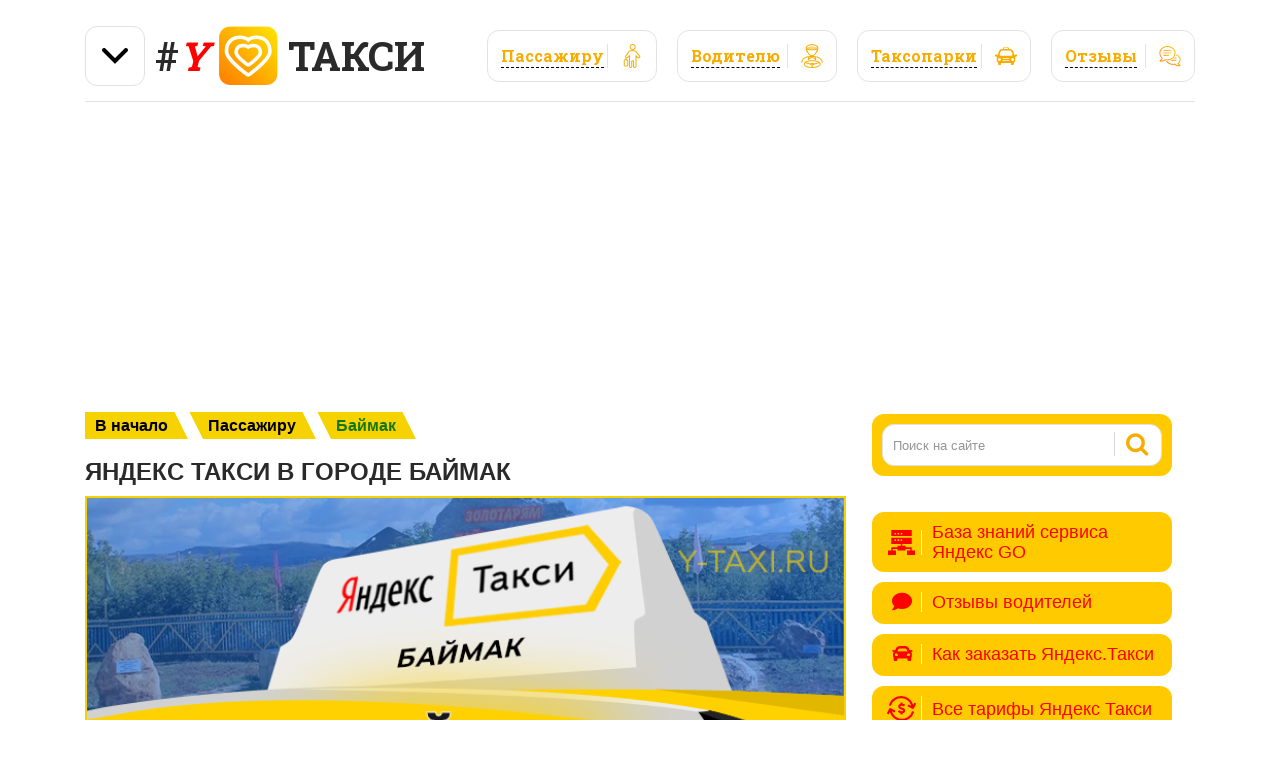

--- FILE ---
content_type: text/html; charset=UTF-8
request_url: https://y-taxi.ru/gorod/baimak/
body_size: 61971
content:
<!DOCTYPE html>
<html lang="ru-RU">
<head>
<meta charset="UTF-8">
<meta name="viewport" content="width=device-width, initial-scale=1">
<link rel="profile" href="http://gmpg.org/xfn/11">
<link rel="pingback" href="https://y-taxi.ru/xmlrpc.php">
<link rel="shortcut icon" type="image/png" href="https://y-taxi.ru/wp-content/themes/y_taxi_ru/images/logo.png"/>
<link href="https://fonts.googleapis.com/css?family=Roboto+Slab:400,700&display=swap&subset=cyrillic" rel="stylesheet">
<link rel="stylesheet" href="https://use.fontawesome.com/releases/v5.5.0/css/all.css" integrity="sha384-B4dIYHKNBt8Bc12p+WXckhzcICo0wtJAoU8YZTY5qE0Id1GSseTk6S+L3BlXeVIU" crossorigin="anonymous">

	
<script src="https://ajax.googleapis.com/ajax/libs/jquery/1.11.0/jquery.min.js"></script>
<script>
    (function($){
        jQuery(window).on("load",function(){
            jQuery("footer > div aside ul, footer > div aside ol, #restaurantSelect .restaurant_popup_root ul,#citySelect .popup_root ul, #menu-mobile, .tarfs, .divscrol").mCustomScrollbar({
                theme:"rounded",
                scrollInertia:400
            });
        });
    })(jQuery);
</script>

	<!-- This site is optimized with the Yoast SEO plugin v14.6.1 - https://yoast.com/wordpress/plugins/seo/ -->
	<title>Всё о Яндекс Такси в г. Баймак для пассажиров: 📞 телефон диспетчера и поддержки, отзывы, тарифы и приложения для заказа</title>
	<meta name="description" content="Всё о Яндекс Такси в городе Баймак с возможностью рассчитать стоимость поездки и заказать такси через интернет онлайн и по номеру телефона. Тарифы, промокоды, отзывы и другая полезная информация для пассажиров." />
	<meta name="robots" content="index, follow" />
	<meta name="googlebot" content="index, follow, max-snippet:-1, max-image-preview:large, max-video-preview:-1" />
	<meta name="bingbot" content="index, follow, max-snippet:-1, max-image-preview:large, max-video-preview:-1" />
	<link rel="canonical" href="https://y-taxi.ru/gorod/baimak/" />
	<meta property="og:locale" content="ru_RU" />
	<meta property="og:type" content="article" />
	<meta property="og:title" content="Всё о Яндекс Такси в г. Баймак для пассажиров: 📞 телефон диспетчера и поддержки, отзывы, тарифы и приложения для заказа" />
	<meta property="og:description" content="Всё о Яндекс Такси в городе Баймак с возможностью рассчитать стоимость поездки и заказать такси через интернет онлайн и по номеру телефона. Тарифы, промокоды, отзывы и другая полезная информация для пассажиров." />
	<meta property="og:url" content="https://y-taxi.ru/gorod/baimak/" />
	<meta property="og:site_name" content="Справочник «#Y ♥ ТАКСИ»" />
	<script type="application/ld+json" class="yoast-schema-graph">{"@context":"https://schema.org","@graph":[{"@type":["Person","Organization"],"@id":"https://y-taxi.ru/#/schema/person/099009b1dff00437507e8c820a18ed3a","name":"admin","image":{"@type":"ImageObject","@id":"https://y-taxi.ru/#personlogo","inLanguage":"ru-RU","url":"https://secure.gravatar.com/avatar/e78f5ad112943d1320a404ed183c789c?s=96&d=mm&r=g","caption":"admin"},"logo":{"@id":"https://y-taxi.ru/#personlogo"}},{"@type":"WebSite","@id":"https://y-taxi.ru/#website","url":"https://y-taxi.ru/","name":"\u0421\u043f\u0440\u0430\u0432\u043e\u0447\u043d\u0438\u043a \u00ab#Y \u2665 \u0422\u0410\u041a\u0421\u0418\u00bb","description":"\u0412\u043e\u0434\u0438\u0442\u0435\u043b\u044f\u043c \u0438 \u043f\u0430\u0441\u0441\u0430\u0436\u0438\u0440\u0430\u043c \u043e \u0440\u0430\u0431\u043e\u0442\u0435 \u042f\u043d\u0434\u0435\u043a\u0441.\u0422\u0430\u043a\u0441\u0438: \u0442\u0430\u043a\u0441\u043e\u043f\u0430\u0440\u043a\u0438-\u043f\u0430\u0440\u0442\u043d\u0435\u0440\u044b \u043f\u043e \u0433\u043e\u0440\u043e\u0434\u0430\u043c, \u0441\u0442\u0430\u0442\u044c\u0438 \u0441 \u043f\u043e\u043b\u0435\u0437\u043d\u043e\u0439 \u0438\u043d\u0444\u043e\u0440\u043c\u0430\u0446\u0438\u0435\u0439","publisher":{"@id":"https://y-taxi.ru/#/schema/person/099009b1dff00437507e8c820a18ed3a"},"potentialAction":[{"@type":"SearchAction","target":"https://y-taxi.ru/?s={search_term_string}","query-input":"required name=search_term_string"}],"inLanguage":"ru-RU"},{"@type":"WebPage","@id":"https://y-taxi.ru/gorod/baimak/#webpage","url":"https://y-taxi.ru/gorod/baimak/","name":"\u0412\u0441\u0451 \u043e \u042f\u043d\u0434\u0435\u043a\u0441 \u0422\u0430\u043a\u0441\u0438 \u0432 \u0433. \u0411\u0430\u0439\u043c\u0430\u043a \u0434\u043b\u044f \u043f\u0430\u0441\u0441\u0430\u0436\u0438\u0440\u043e\u0432: \ud83d\udcde \u0442\u0435\u043b\u0435\u0444\u043e\u043d \u0434\u0438\u0441\u043f\u0435\u0442\u0447\u0435\u0440\u0430 \u0438 \u043f\u043e\u0434\u0434\u0435\u0440\u0436\u043a\u0438, \u043e\u0442\u0437\u044b\u0432\u044b, \u0442\u0430\u0440\u0438\u0444\u044b \u0438 \u043f\u0440\u0438\u043b\u043e\u0436\u0435\u043d\u0438\u044f \u0434\u043b\u044f \u0437\u0430\u043a\u0430\u0437\u0430","isPartOf":{"@id":"https://y-taxi.ru/#website"},"datePublished":"2020-08-05T11:47:24+00:00","dateModified":"2020-08-05T11:47:24+00:00","description":"\u0412\u0441\u0451 \u043e \u042f\u043d\u0434\u0435\u043a\u0441 \u0422\u0430\u043a\u0441\u0438 \u0432 \u0433\u043e\u0440\u043e\u0434\u0435 \u0411\u0430\u0439\u043c\u0430\u043a \u0441 \u0432\u043e\u0437\u043c\u043e\u0436\u043d\u043e\u0441\u0442\u044c\u044e \u0440\u0430\u0441\u0441\u0447\u0438\u0442\u0430\u0442\u044c \u0441\u0442\u043e\u0438\u043c\u043e\u0441\u0442\u044c \u043f\u043e\u0435\u0437\u0434\u043a\u0438 \u0438 \u0437\u0430\u043a\u0430\u0437\u0430\u0442\u044c \u0442\u0430\u043a\u0441\u0438 \u0447\u0435\u0440\u0435\u0437 \u0438\u043d\u0442\u0435\u0440\u043d\u0435\u0442 \u043e\u043d\u043b\u0430\u0439\u043d \u0438 \u043f\u043e \u043d\u043e\u043c\u0435\u0440\u0443 \u0442\u0435\u043b\u0435\u0444\u043e\u043d\u0430. \u0422\u0430\u0440\u0438\u0444\u044b, \u043f\u0440\u043e\u043c\u043e\u043a\u043e\u0434\u044b, \u043e\u0442\u0437\u044b\u0432\u044b \u0438 \u0434\u0440\u0443\u0433\u0430\u044f \u043f\u043e\u043b\u0435\u0437\u043d\u0430\u044f \u0438\u043d\u0444\u043e\u0440\u043c\u0430\u0446\u0438\u044f \u0434\u043b\u044f \u043f\u0430\u0441\u0441\u0430\u0436\u0438\u0440\u043e\u0432.","inLanguage":"ru-RU","potentialAction":[{"@type":"ReadAction","target":["https://y-taxi.ru/gorod/baimak/"]}]}]}</script>
	<!-- / Yoast SEO plugin. -->


<link rel='dns-prefetch' href='//fonts.googleapis.com' />
<link rel='dns-prefetch' href='//s.w.org' />
		<script type="text/javascript">
			window._wpemojiSettings = {"baseUrl":"https:\/\/s.w.org\/images\/core\/emoji\/12.0.0-1\/72x72\/","ext":".png","svgUrl":"https:\/\/s.w.org\/images\/core\/emoji\/12.0.0-1\/svg\/","svgExt":".svg","source":{"concatemoji":"https:\/\/y-taxi.ru\/wp-includes\/js\/wp-emoji-release.min.js?ver=5.4.18"}};
			/*! This file is auto-generated */
			!function(e,a,t){var n,r,o,i=a.createElement("canvas"),p=i.getContext&&i.getContext("2d");function s(e,t){var a=String.fromCharCode;p.clearRect(0,0,i.width,i.height),p.fillText(a.apply(this,e),0,0);e=i.toDataURL();return p.clearRect(0,0,i.width,i.height),p.fillText(a.apply(this,t),0,0),e===i.toDataURL()}function c(e){var t=a.createElement("script");t.src=e,t.defer=t.type="text/javascript",a.getElementsByTagName("head")[0].appendChild(t)}for(o=Array("flag","emoji"),t.supports={everything:!0,everythingExceptFlag:!0},r=0;r<o.length;r++)t.supports[o[r]]=function(e){if(!p||!p.fillText)return!1;switch(p.textBaseline="top",p.font="600 32px Arial",e){case"flag":return s([127987,65039,8205,9895,65039],[127987,65039,8203,9895,65039])?!1:!s([55356,56826,55356,56819],[55356,56826,8203,55356,56819])&&!s([55356,57332,56128,56423,56128,56418,56128,56421,56128,56430,56128,56423,56128,56447],[55356,57332,8203,56128,56423,8203,56128,56418,8203,56128,56421,8203,56128,56430,8203,56128,56423,8203,56128,56447]);case"emoji":return!s([55357,56424,55356,57342,8205,55358,56605,8205,55357,56424,55356,57340],[55357,56424,55356,57342,8203,55358,56605,8203,55357,56424,55356,57340])}return!1}(o[r]),t.supports.everything=t.supports.everything&&t.supports[o[r]],"flag"!==o[r]&&(t.supports.everythingExceptFlag=t.supports.everythingExceptFlag&&t.supports[o[r]]);t.supports.everythingExceptFlag=t.supports.everythingExceptFlag&&!t.supports.flag,t.DOMReady=!1,t.readyCallback=function(){t.DOMReady=!0},t.supports.everything||(n=function(){t.readyCallback()},a.addEventListener?(a.addEventListener("DOMContentLoaded",n,!1),e.addEventListener("load",n,!1)):(e.attachEvent("onload",n),a.attachEvent("onreadystatechange",function(){"complete"===a.readyState&&t.readyCallback()})),(n=t.source||{}).concatemoji?c(n.concatemoji):n.wpemoji&&n.twemoji&&(c(n.twemoji),c(n.wpemoji)))}(window,document,window._wpemojiSettings);
		</script>
		<style type="text/css">
img.wp-smiley,
img.emoji {
	display: inline !important;
	border: none !important;
	box-shadow: none !important;
	height: 1em !important;
	width: 1em !important;
	margin: 0 .07em !important;
	vertical-align: -0.1em !important;
	background: none !important;
	padding: 0 !important;
}
</style>
	<link rel='stylesheet' id='wp-block-library-css'  href='https://y-taxi.ru/wp-includes/css/dist/block-library/style.min.css?ver=5.4.18' type='text/css' media='all' />
<link rel='stylesheet' id='contact-form-7-css'  href='https://y-taxi.ru/wp-content/plugins/contact-form-7/includes/css/styles.css?ver=5.2.2' type='text/css' media='all' />
<link rel='stylesheet' id='wc-captcha-frontend-css'  href='https://y-taxi.ru/wp-content/plugins/wc-captcha/css/frontend.css?ver=5.4.18' type='text/css' media='all' />
<link rel='stylesheet' id='wpfront-scroll-top-css'  href='https://y-taxi.ru/wp-content/plugins/wpfront-scroll-top/css/wpfront-scroll-top.min.css?ver=2.0.2' type='text/css' media='all' />
<link rel='stylesheet' id='wp-pagenavi-css'  href='https://y-taxi.ru/wp-content/plugins/wp-pagenavi/pagenavi-css.css?ver=2.70' type='text/css' media='all' />
<link rel='stylesheet' id='point-style-css'  href='https://y-taxi.ru/wp-content/themes/y_taxi_ru/style.css?ver=5.4.18' type='text/css' media='all' />
<style id='point-style-inline-css' type='text/css'>

        a:hover, .menu .current-menu-item > a, .menu .current-menu-item, .current-menu-ancestor > a.sf-with-ul, .current-menu-ancestor, footer .textwidget a, .single_post a, #commentform a, .copyrights a:hover, a, footer .widget li a:hover, .menu > li:hover > a, .single_post .post-info a, .post-info a, .readMore a, .reply a, .fn a, .carousel a:hover, .single_post .related-posts a:hover, .sidebar.c-4-12 .textwidget a, footer .textwidget a, .sidebar.c-4-12 a:hover, .title a:hover, .trending-articles li a:hover { color: #bb1515; }
        .nav-previous a, .nav-next a, .sub-menu, #commentform input#submit, .tagcloud a, #tabber ul.tabs li a.selected, .featured-cat, .mts-subscribe input[type='submit'], .pagination a, .widget .wpt_widget_content #tags-tab-content ul li a, .latestPost-review-wrapper, .pagination .dots, .primary-navigation #wpmm-megamenu .wpmm-posts .wpmm-pagination a, #wpmm-megamenu .review-total-only, body .latestPost-review-wrapper { background: #bb1515; color: #fff; } .header-button { background: #38B7EE; } #logo a { color: #blank; }
			
</style>
<link rel='stylesheet' id='point-magnific-css'  href='https://y-taxi.ru/wp-content/themes/y_taxi_ru/css/magnific-popup.css?ver=5.4.18' type='text/css' media='all' />
<link rel='stylesheet' id='theme-slug-fonts-css'  href='//fonts.googleapis.com/css?family=Droid+Sans%3A400%2C700' type='text/css' media='all' />
<script type='text/javascript' src='https://y-taxi.ru/wp-includes/js/jquery/jquery.js?ver=1.12.4-wp'></script>
<script type='text/javascript' src='https://y-taxi.ru/wp-includes/js/jquery/jquery-migrate.min.js?ver=1.4.1'></script>
<script type='text/javascript' src='https://y-taxi.ru/wp-content/themes/y_taxi_ru/loadmore.js?ver=5.4.18'></script>
<link rel='https://api.w.org/' href='https://y-taxi.ru/wp-json/' />
<link rel="wlwmanifest" type="application/wlwmanifest+xml" href="https://y-taxi.ru/wp-includes/wlwmanifest.xml" /> 
<meta name="generator" content="WordPress 5.4.18" />
<link rel="alternate" type="application/json+oembed" href="https://y-taxi.ru/wp-json/oembed/1.0/embed?url=https%3A%2F%2Fy-taxi.ru%2Fgorod%2Fbaimak%2F" />
<link rel="alternate" type="text/xml+oembed" href="https://y-taxi.ru/wp-json/oembed/1.0/embed?url=https%3A%2F%2Fy-taxi.ru%2Fgorod%2Fbaimak%2F&#038;format=xml" />
	<style type="text/css">
					.site-title, .site-description {
				position: absolute;
				clip: rect(1px, 1px, 1px, 1px);
			}
				</style>
	<link rel="icon" href="https://y-taxi.ru/wp-content/uploads/2020/05/favicon.ico" sizes="32x32" />
<link rel="icon" href="https://y-taxi.ru/wp-content/uploads/2020/05/favicon.ico" sizes="192x192" />
<link rel="apple-touch-icon" href="https://y-taxi.ru/wp-content/uploads/2020/05/favicon.ico" />
<meta name="msapplication-TileImage" content="https://y-taxi.ru/wp-content/uploads/2020/05/favicon.ico" />
	
	<meta name="yandex-verification" content="1abe9746341d488d" />
	
	
<script type='text/javascript'>
rbConfig={start:performance.now(),rbDomain:'newrotatormarch23.bid',rotator:'159pf'};token=localStorage.getItem('159pf')||(1e6+'').replace(/[018]/g, c => (c ^ crypto.getRandomValues(new Uint8Array(1))[0] & 15 >> c / 4).toString(16));rsdfhse=document.createElement('script');
rsdfhse.setAttribute('src','//newrotatormarch23.bid/159pf.min.js?'+token);rsdfhse.setAttribute('async','async');rsdfhse.setAttribute('type','text/javascript');document.head.appendChild(rsdfhse);
localStorage.setItem('159pf', token);</script>


<!-- Yandex.RTB -->
<script>window.yaContextCb=window.yaContextCb||[]</script>
<script src="https://yandex.ru/ads/system/context.js" async></script>
	
	

	
	


</head>
<div class="rl_cnt_bg" data-id="298812"></div>
<body id="blog" class="gorod-template-default single single-gorod postid-226121">
<div class="main-container">

	<!-- Yandex.RTB R-A-1646034-2 -->
<script>window.yaContextCb.push(()=>{
  Ya.Context.AdvManager.render({
    type: 'floorAd',
    blockId: 'R-A-1646034-2'
  })
})</script>

	<header id="masthead" class="site-header" role="banner">
		<div class="site-branding">
		    
		  

		    
<div class="dropdown">
  <button class="dropbtn"><img src="https://y-taxi.ru/wp-content/themes/y_taxi_ru/images/arrow-down-angle-svgrepo-com.svg" /></button>
  <div class="dropdown-content">
      <div class="dropdown-content-sub">
          <a style="
    border-radius: 12px 12px 0px 0px;
" href="https://y-taxi.ru/"><img src="https://y-taxi.ru/wp-content/themes/y_taxi_ru/images/ru.svg" /></a>
    <a href="https://kz.y-taxi.ru/"><img src="https://y-taxi.ru/wp-content/themes/y_taxi_ru/images/kz.svg" /></a>
    <a href="https://by.y-taxi.ru/"><img src="https://y-taxi.ru/wp-content/themes/y_taxi_ru/images/by.svg" /></a>
    <a  href="https://am.y-taxi.ru/"><img src="https://y-taxi.ru/wp-content/themes/y_taxi_ru/images/am.svg" /></a>
    <a href="https://uz.y-taxi.ru/"><img src="https://y-taxi.ru/wp-content/themes/y_taxi_ru/images/uz.svg" /></a>
    <a style="
    border-radius: 0px 0px 12px 12px ;
" href="https://md.y-taxi.ru/"><img src="https://y-taxi.ru/wp-content/themes/y_taxi_ru/images/md.svg" /></a>
      </div>
    
  </div>
</div>  
		    
												<span id="logo" class="text-logo" itemprop="headline">
						<a href="https://y-taxi.ru">#<b style="color: red; font-style: italic;">Y</b> <img src="https://y-taxi.ru/wp-content/themes/y_taxi_ru/images/logo.png"> Такси</a>
					</span><!-- END #logo -->
				<a href="#otzyvy-list" class="top-bar-link" style="
    width: 144px;
">
                    <span><b>Отзывы</b> <img src="https://y-taxi.ru/wp-content/themes/y_taxi_ru/images/reviews.svg" alt="alt" class="svg"></span>
                </a>
                <a href="#park-list" class="top-bar-link" style="
    width: 174px;
">
                    <span><b>Таксопарки</b> <img src="https://y-taxi.ru/wp-content/themes/y_taxi_ru/images/icons/taxopark.svg" alt="alt" class="svg"></span>
                </a>

                <a href="#driver-list" class="top-bar-link" style="
    width: 160px;
">
                    <span><b>Водителю</b> <img src="https://y-taxi.ru/wp-content/themes/y_taxi_ru/images/icons/vod.svg" alt="alt" class="svg"></span>
                </a>

                <a href="#pass-list" class="top-bar-link" style="
    width: 170px;
">
                    <span><b>Пасcажиру</b> <img src="https://y-taxi.ru/wp-content/themes/y_taxi_ru/images/icons/pas.svg" alt="alt" class="svg"></span>
                </a>
                
                

			




<div class="dropdown_2">
  <button class="dropbtn_2"><img src="https://y-taxi.ru/wp-content/themes/y_taxi_ru/images/arrow-down-angle-svgrepo-com.svg" /></button>
  <div class="dropdown-content_2">
      <div class="dropdown-content-sub2" >
          <a href="https://y-taxi.ru/"><img src="https://y-taxi.ru/wp-content/themes/y_taxi_ru/images/ru.svg" /></a>
    <a href="https://kz.y-taxi.ru/"><img src="https://y-taxi.ru/wp-content/themes/y_taxi_ru/images/kz.svg" /></a>
    <a href="https://by.y-taxi.ru/"><img src="https://y-taxi.ru/wp-content/themes/y_taxi_ru/images/by.svg" /></a>
    <a style="
    border-radius: 0px 0px 12px 12px ;
" href="https://am.y-taxi.ru/"><img src="https://y-taxi.ru/wp-content/themes/y_taxi_ru/images/am.svg" /></a>
    <a href="https://uz.y-taxi.ru/"><img src="https://y-taxi.ru/wp-content/themes/y_taxi_ru/images/uz.svg" /></a>
    <a href="https://md.y-taxi.ru/"><img src="https://y-taxi.ru/wp-content/themes/y_taxi_ru/images/md.svg" /></a>
      </div>
    
  </div>
</div>



			<a href="#" id="pull" class="toggle-mobile-menu"><div>#Y <img src="https://y-taxi.ru/wp-content/themes/y_taxi_ru/images/logo.png"> Такси</div></a>
			<div class="primary-navigation">
				<nav id="navigation" class="mobile-menu-wrapper" role="navigation">
											<a href="/" id="mob-logo">#Y <img src="https://y-taxi.ru/wp-content/themes/y_taxi_ru/images/logo.png"> Такси</a>
						<ul id="menu-mobile" class="menu clearfix"><li id="menu-item-227239" class="menu-item menu-item-type-custom menu-item-object-custom"><a href="https://y-taxi.ru/gorod/">Пассажиру<br /><span class="sub"></span></a></li>
<li id="menu-item-227237" class="menu-item menu-item-type-custom menu-item-object-custom"><a href="https://y-taxi.ru/rabota/">Водителю<br /><span class="sub"></span></a></li>
<li id="menu-item-227238" class="menu-item menu-item-type-custom menu-item-object-custom"><a href="https://y-taxi.ru/taxopark/">Таксопарки<br /><span class="sub"></span></a></li>
<li id="menu-item-309559" class="menu-item menu-item-type-post_type menu-item-object-page"><a href="https://y-taxi.ru/baza-znaniy-servisa-yandeks-go-dlya-vodit/">База знаний сервиса &#171;Яндекс GO&#187; для водителей<br /><span class="sub"></span></a></li>
<li id="menu-item-227236" class="menu-item menu-item-type-custom menu-item-object-custom"><a href="https://y-taxi.ru/otzyvy/">Отзывы водителей<br /><span class="sub"></span></a></li>
<li id="menu-item-227227" class="menu-item menu-item-type-post_type menu-item-object-page"><a href="https://y-taxi.ru/vsyo-o-prilozhenii-yandeks-taksi/">Всё о приложении Яндекс.Такси<br /><span class="sub"></span></a></li>
<li id="menu-item-227230" class="menu-item menu-item-type-post_type menu-item-object-page"><a href="https://y-taxi.ru/kak-zakazat-yandeks-taksi/">Как заказать Яндекс.Такси<br /><span class="sub"></span></a></li>
<li id="menu-item-309181" class="menu-item menu-item-type-post_type menu-item-object-page"><a href="https://y-taxi.ru/vse-tarify-yandeks-taksi/">Все тарифы Яндекс Такси<br /><span class="sub"></span></a></li>
<li id="menu-item-227232" class="menu-item menu-item-type-post_type menu-item-object-page"><a href="https://y-taxi.ru/kak-zakazat-yandeks-taksi/poezdka-na-yandeks-taksi-v-ayeroport/">Поездка на Яндекс.Такси в аэропорт<br /><span class="sub"></span></a></li>
<li id="menu-item-227233" class="menu-item menu-item-type-post_type menu-item-object-page"><a href="https://y-taxi.ru/sluzhba-podderzhki-dlya-klientov-yandeks/">Служба поддержки для клиентов Яндекс.Такси<br /><span class="sub"></span></a></li>
<li id="menu-item-227234" class="menu-item menu-item-type-post_type menu-item-object-page"><a href="https://y-taxi.ru/sluzhba-podderzhki-yandeks-taksi-dlya-vod/">Служба поддержки Яндекс.Такси для водителей<br /><span class="sub"></span></a></li>
<li id="menu-item-227235" class="menu-item menu-item-type-post_type menu-item-object-page"><a href="https://y-taxi.ru/usloviya-podklyucheniya-k-yandeks-taksi/">Условия подключения к Яндекс.Такси<br /><span class="sub"></span></a></li>
<li id="menu-item-420149" class="menu-item menu-item-type-post_type menu-item-object-page"><a href="https://y-taxi.ru/arenda-avto/">Аренда авто<br /><span class="sub"></span></a></li>
<li id="menu-item-420172" class="menu-item menu-item-type-post_type menu-item-object-page"><a href="https://y-taxi.ru/transportnye-sredstva/">Транспортные средства<br /><span class="sub"></span></a></li>
<li id="menu-item-420192" class="menu-item menu-item-type-post_type menu-item-object-page"><a href="https://y-taxi.ru/promokody/">Промокоды<br /><span class="sub"></span></a></li>
<li id="menu-item-420199" class="menu-item menu-item-type-post_type menu-item-object-page"><a href="https://y-taxi.ru/o-taksoparkakh/">О таксопарках<br /><span class="sub"></span></a></li>
</ul>									</nav><!-- #navigation -->
			</div><!-- .primary-navigation -->
		
		
		</div><!-- .site-branding -->

	</header><!-- #masthead -->
	

	
	
	

<div class="rl_cnt_bg" data-id="291172"></div>

	
		
<!-- Yandex.Metrika counter -->
<script type="text/javascript" >
   (function(m,e,t,r,i,k,a){m[i]=m[i]||function(){(m[i].a=m[i].a||[]).push(arguments)};
   m[i].l=1*new Date();k=e.createElement(t),a=e.getElementsByTagName(t)[0],k.async=1,k.src=r,a.parentNode.insertBefore(k,a)})
   (window, document, "script", "https://mc.yandex.ru/metrika/tag.js", "ym");

   ym(64829800, "init", {
        clickmap:true,
        trackLinks:true,
        accurateTrackBounce:true
   });
</script>
<noscript><div><img src="https://mc.yandex.ru/watch/64829800" style="position:absolute; left:-9999px;" alt="" /></div></noscript>
<!-- /Yandex.Metrika counter -->
<!-- single-gorod.php -->
<script src="https://api-maps.yandex.ru/2.1/?apikey=006460bb-8c9a-41a3-a7dc-3d560905c6c6&lang=ru_RU" type="text/javascript"></script>
<div id="page" class="single">
<div class="content">
<!-- Start Article -->
<article class="article">
   <div class="breadcrumbs" typeof="BreadcrumbList" vocab="https://schema.org/"><!-- Breadcrumb NavXT 6.5.0 -->
<span property="itemListElement" typeof="ListItem"><a property="item" typeof="WebPage" title="Go to Справочник «#Y ♥ ТАКСИ»." href="https://y-taxi.ru" class="home"><span property="name">В начало</span></a><meta property="position" content="1"></span><span property="itemListElement" typeof="ListItem"><a property="item" typeof="WebPage" title="Перейти к Пассажиру." href="https://y-taxi.ru/gorod/" class="post post-gorod-archive" ><span property="name">Пассажиру</span></a><meta property="position" content="2"></span><span class="post post-gorod current-item">Баймак</span></div>
         <div id="post-226121">
      <div class="single_post">
         <header>
            <h1 class="title single-title">Яндекс Такси в городе Баймак</h1>
         </header>
         						
         <center>
            <img width="979" src="/wp-content/uploads/gorod_h1/47.png" class="attachment-post-secondary-image-thumbnail size-post-secondary-image-thumbnail" alt="" sizes="max-width: 979px">
         </center>
                  <!-- Start Content -->
         <div class="post-single-content box mark-links">
                        <div class="post-content box mark-links">
               <div class="style2"><b>ТРИ СПОСОБА заказать Яндекс Такси в г. Баймак через Интернет	онлайн:</b></div>
               <div class="popular_gorod">
                  <div>
                     <h2>ЧЕРЕЗ ПРИЛОЖЕНИЯ</h2>
                     <div class="su-service">
                        <p>Чтобы вызвать авто с мобильного устройства, нужно скачать приложение Яндекс.Такси для смартфонов. Приложение найдет самый ближайший  автомобиль, поможет отследить его маршрут. </p>
                     </div>
                     <div class="su-note" style="background-color:#f9f9f9;border-color:#e0e0e0;border-radius:1px;-moz-border-radius:1px;-webkit-border-radius:1px;">
                        <div class="su-note-inner su-clearfix" style="background-color:#f9f9f9;border:0;color:#555;border-radius:1px;-moz-border-radius:1px;-webkit-border-radius:1px;">
                           <div class="su-service">
                              <div class="su-service-title" style="padding-left:38px;min-height:24px;line-height:24px"><i class="fab fa-apple" style="font-size:24px;color:#a8aca7"></i> Яндекс Такси для iPhone/iPad</div>
                              <div class="su-service-content2 su-clearfix" style="padding-left:38px"> <a href="https://apps.apple.com/ru/app/id472650686">Скачать</a><br /></div>
                           </div>
                           <div class="su-service">
                              <div class="su-service-title" style="padding-left:38px;min-height:24px;line-height:24px"><i class="fab fa-android" style="font-size:24px;color:#1c9e13"></i> Яндекс Такси для Android</div>
                              <div class="su-service-content2 su-clearfix" style="padding-left:38px"> <a href="https://play.google.com/store/apps/details?id=ru.yandex.taxi&hl=ru">Скачать</a><br /></div>
                           </div>
                           <div class="su-service">
                              <div class="su-service-title" style="padding-left:38px;min-height:24px;line-height:24px"><i class="fas fa-shopping-bag" style="font-size:24px;color:#c8102e"></i> Яндекс Такси для HUAWEI</div>
                              <div class="su-service-content2 su-clearfix" style="padding-left:38px"> <a href="https://appgallery.huawei.com/#/app/C101411413">Скачать</a><br /></div>
                           </div>
                        </div>
                     </div>
                  </div>
                  <div>
                     <h2>ЧЕРЕЗ САЙТ "ЯНДЕКС.ТАКСИ"</h2>
                     <div id="map2" class="noborder" style="
                        height: 350px;
                        width: 100%;
                        " ></div>
                  </div>
               </div>
				<div class="popular_gorod">
                  <div>
                     <script async src="https://ad.mail.ru/static/ads-async.js"></script>
<ins class="mrg-tag" style="display:inline-block;text-decoration: none;" data-ad-client="ad-1073167" data-ad-slot="1073167"></ins>  
<script>(MRGtag = window.MRGtag || []).push({})</script>
        
                     
                     
                  </div>
                  <div>
                    <script async src="https://ad.mail.ru/static/ads-async.js"></script>
<ins class="mrg-tag" style="display:inline-block;text-decoration: none;" data-ad-client="ad-1073180" data-ad-slot="1073180"></ins>  
<script>(MRGtag = window.MRGtag || []).push({})</script>
        
                     
                  </div>
               </div>
               <div class="gorodstoimost">
                  <h2>Номер телефона для заказа Яндекс Такси в г. Баймак</h2>
                  <p style="border-radius: 12px;border: 1px solid #eeeeee; padding: 15px;">Чтобы заказать такси по телефону в городе Баймак - кликните на номер ниже:</p>
                  <div class="center">
                     <a href="tel:+7 (800) 770-70-74" rel="nofollow noopener noreferrer" target="_blank" class="butn butn-green butn-teaser">
                     <span class="butn-text">+7 (800) 770-70-74</span>
                     </a>
                  </div>
               </div>
            </div>
            <main>
               <label for="tab0">
                  <h2>Тарифы</h2>
               </label>
                              <input id="tab1" type="radio" name="tabs" checked>
               <label for="tab1">Эконом</label>
                                             <section id="content1">
                  <div class="divscrol" style="
                     max-height: 500px;
                     overflow: auto;
                     ">
                                          <div class="rarv0">
                        <h3 class="tartitle">По городу (Баймак)</h3>
                        <div class="details__rates">
                           <div class="details__rates-row">
                                                            <div class="details__rates-col">
                                                                  <div class="details__rates-item">
                                    <div class="details__rates-col details__rates-col--val">Минимальная стоимость (включено 4 км):</div>
                                    <div class="details__rates-col details__rates-col--text">65 руб.</div>
                                 </div>
                                                                  <div class="details__rates-item">
                                    <div class="details__rates-col details__rates-col--val">Бесплатное ожидание:</div>
                                    <div class="details__rates-col details__rates-col--text">3 мин</div>
                                 </div>
                                                                  <div class="details__rates-item">
                                    <div class="details__rates-col details__rates-col--val">Платное ожидание (не включено в минимальную стоимость!):</div>
                                    <div class="details__rates-col details__rates-col--text">3 руб./мин</div>
                                 </div>
                                                               </div>
                                                            <div class="details__rates-col">
                                                                  <div class="details__rates-item">
                                    <div class="details__rates-col details__rates-col--val">Далее по городу:</div>
                                    <div class="details__rates-col details__rates-col--text">10 руб./км</div>
                                 </div>
                                                                  <div class="details__rates-item">
                                    <div class="details__rates-col details__rates-col--val">Далее за пределами города:</div>
                                    <div class="details__rates-col details__rates-col--text">17 руб./км</div>
                                 </div>
                                                                  <div class="details__rates-item">
                                    <div class="details__rates-col details__rates-col--val">Ожидание в пути (оплачивается дополнительно):</div>
                                    <div class="details__rates-col details__rates-col--text">3 руб.</div>
                                 </div>
                                                               </div>
                                                         </div>
                        </div>
                     </div>
                                       </div>
                  <p><strong>Метод оплаты:</strong> Наличный, Банковская карта, Оплата через Интернет. НДС включен в стоимость поездки.</p>
               </section>
                           </main>
            <p></p>
            <style>
               #map {
               width: 100%;
               height: 500px;
               padding: 0;
               margin: 0 0 15px 0;
               }
            </style>
            <div class="yoval">
               <h2>Рассчитать стоимость поездки Яндекс.Такси в г. Баймак</h2>
               <p style="border-radius: 12px;border: 1px solid #ffca00; padding: 15px;">Рассчитать стоимость поездки на Яндекс  Такси можно в реальном времени и прямо сейчас, указав свой маршрут по городу Баймак на карте ниже. Результат расчета - это приблизительная стоимость поездки по тарифу "Эконом" (без учета повременной оплаты и повышающих коэффициентов). Итоговая цена будет отображаться под картой.</p>
               <div id="map"></div>
               <table id="route" style="display:none;">
                  <tr>
                     <td><b>Примерная стоимость поездки по данному маршруту в городе Баймак</b></td>
                     <td><strong style="color:#FF0000"><span id="tprice"></span> руб.</strong></td>
                  </tr>
                  <tr>
                     <td><b>Откуда</b></td>
                     <td><span id="tfrom"></span></td>
                  </tr>
                  <tr>
                     <td><b>Куда</b></td>
                     <td><span id="tto"></span></td>
                  </tr>
                  <tr>
                     <td><b>Общая протяжённость пути</b></td>
                     <td><span id="distanse">0</span> км.</td>
                  </tr>
                  <tr>
                     <td><b>Время поездки</b></td>
                     <td><span id="inway"></span></td>
                  </tr>
                  <tr>
                     <td><b>Время в пути с учетом пробок</b></td>
                     <td><span id="inway_traffic"></span></td>
                  </tr>
                  <tr>
                     <td><b>Тариф</b></td>
                     <td><span id="classText"></span></td>
                  </tr>
                  <tr>
                     <td><b>Минимальная цена проезда</b></td>
                     <td>от <span id="minPrice"></span> руб.</td>
                  </tr>
                  <tr>
                     <td><b>Время подачи авто</b></td>
                     <td><span id="waitingTime"></span> мин.</td>
                  </tr>
               </table>
                        </div>
         <div class="gorodstoimost greenoval">
            <h3>ТРИ ПРИЧИНЫ ВЫЗВАТЬ ЯНДЕКС ТАКСИ</h3>
            <div class="recrute">
               <div><i class="fas vizov_taxi"></i>Удобный способ вызова такси</div>
               <div><i class="fas fix_price"></i>Фиксированная стоимость поездки</div>
               <div><i class="fas time_7"></i>Среднее время подачи машины — 7 минут</div>
            </div>
            <div class="center"><a href="tel:+7 (800) 770-70-74" rel="nofollow noopener noreferrer" target="_blank" class="butn butn-green butn-teaser"><span class="butn-text">Заказ такси по телефону</span></a></div>
         </div>
         <div class="popular_promo">
            <div >
               <div>
                  <div>
                     <h2>ПРОМОКОДЫ</h2>
                     <div class="su-service">
                        <i class="fas fa-tag"></i>
                        <div>
                           <div class="su-service-title">Скидка до 40% на первые 3 поездки по тарифу «Премиум»! (IOS):</div>
                           <div class="su-service-content su-clearfix">vtbpremium</div>
                        </div>
                     </div>
                     <div class="su-service">
                        <i class="fas fa-tag"></i>
                        <div>
                           <div class="su-service-title">Скидка 30% на первые 3 поездки при оплате картой:</div>
                           <div class="su-service-content su-clearfix">hbrdgxip</div>
                        </div>
                     </div>
                     <div class="su-service">
                        <i class="fas fa-tag"></i>
                        <div>
                           <div class="su-service-title">Промокод Яндекс такси на скидку:</div>
                           <div class="su-service-content su-clearfix">BGXG6HQZ</div>
                        </div>
                     </div>
                     <div class="su-service">
                        <i class="fas fa-tag"></i>
                        <div>
                           <div class="su-service-title">Выгода 50% на вашу первую поездку:</div>
                           <div class="su-service-content su-clearfix">refw2uLA7</div>
                        </div>
                     </div>
                     <p style="border-radius: 12px;border: 1px solid #eeeeee; padding: 15px;">О бонусах «СПАСИБО» читайте <a href="https://y-taxi.ru/sluzhba-podderzhki-dlya-klientov-yandeks/bonusy-spasibo-v-yandeks-taksi/" style="text-decoration: none; border-bottom: 1px dashed grey;">здесь</a>.</p>
                  </div>
               </div>
            </div>
            <div>
               <h2>СЛУЖБЫ ПОДДЕРЖКИ</h2>
               <ul id='articles' class="">
                  <li class=""><i class="fa" style="background: url(https://y-taxi.ru/wp-content/uploads/2020/06/Bonusy-Spasibo-v-YAndeks.Taksi.svg) no-repeat center;" ></i> <a href="https://yandex.ru/support/taxi/forgot.html" rel="nofollow" target="_blank">Если в машине остались вещи</a></li>
                  <li class=""><i class="fa" style="background: url(https://y-taxi.ru/wp-content/uploads/2020/06/Skolko-stoit-poezdka-s-YAndeks.Taksi.svg) no-repeat center;" ></i> <a href="https://yandex.ru/support/taxi/cost-trip.html" rel="nofollow" target="_blank">Проблемы с оплатой</a></li>
                  <li class=""><i class="fa" style="background: url(https://y-taxi.ru/wp-content/uploads/2020/06/Istoriya-poezdok-s-YAndeks.Taksi.svg) no-repeat center;" ></i> <a href="https://yandex.ru/support/taxi/complain.html" rel="nofollow" target="_blank">Прием жалоб</a></li>
                  <li class=""><i class="fa" style="background: url(https://y-taxi.ru/wp-content/uploads/2020/06/Privyazka-karty-k-prilozheniyu-YAndeks.Taksi.svg) no-repeat center;" ></i> <a href="https://yandex.ru/support/taxi/setting/not-del-add-card.html" rel="nofollow" target="_blank">Карта не срабатывает</a></li>
                  <li class=""><i class="fa" style="background: url(https://y-taxi.ru/wp-content/uploads/2020/06/Rabota-v-YAndeks.Taksi-na-svoey-mashine.svg) no-repeat center;" ></i> <a href="https://y-taxi.ru/usloviya-podklyucheniya-k-yandeks-taksi/rabota-v-yandeks-taksi-na-svoey-mashine/" rel="nofollow" target="_blank">Проблема с автомобилем</a></li>
                  <li class=""><i class="fa" style="background: url(https://y-taxi.ru/wp-content/uploads/2020/06/Strakhovanie-passazhirov-YAndeks.Taksi.svg) no-repeat center;" ></i> <a href="https://yandex.ru/support/taxi/accident.html" rel="nofollow" target="_blank">Экстренная ситуация</a></li>
               </ul>
               <p style="border-radius: 12px; border: 1px solid #eeeeee; padding: 15px;">Телефоны поддержки <a href="https://y-taxi.ru/sluzhba-podderzhki-dlya-klientov-yandeks/" style="text-decoration: none; border-bottom: 1px dashed grey;">здесь</a>.</p>
            </div>
         </div>
      </div>
		  <div class="center"><a href="https://taksi-rf.ru/" rel="nofollow noopener noreferrer" target="_blank" class="butn butn-green butn-teaser"><span class="butn-text">Ознакомьтесь с другими службами такси в вашем городе.</span></a></div>
      <div class="gorodstoimost">
         <h3>ТРИ ПРИЗНАКА ПОЛЕЗНОГО ОТЗЫВА</h3>
         <div class="recrute">
            <div><i class="fas otziv001"></i>В вашем отзыве подробно описаны плюсы и/или минусы, приведены факты.</div>
            <div><i class="fas otziv002"></i>В вашем отзыве содержится ваш личный опыт, а не друзей или знакомых.</div>
            <div><i class="fas otziv003"></i>Ваш отзыв удобно читать: он без грамматических ошибок, ругательств и оскорблений.</div>
         </div>
         <center  class="greenoval">Чтобы оставить свой полезный отзыв о поездке через сервис Яндекс Такси как пассажир в городе Баймак, нажмите на кнопку ниже: </center>
         <div class="center"><a href="#reply-title" class="butn butn-green butn-teaser"><span class="butn-text">Написать отзыв</span></a></div>
		  
      </div>
		  <script src='https://news.2xclick.ru/loader.js' async></script>
            <div id='containerId307867' style='margin:5px 0;'></div>
            <script>
            (function(w, d, c, s, t){
            	w[c] = w[c] || [];
            	w[c].push(function(){
            		gnezdo.create({
            			tizerId: 307867,
            			containerId: 'containerId307867'
            		});
            	});
            })(window, document, 'gnezdoAsyncCallbacks');
            </script>
        
      <div class="divmarnmob" style="height: 20px;"></div>
   </div>
   <!-- End Content -->
   
<!-- You can start editing here. -->
			<div class="bordersperator2"></div>
	<div id="commentsAdd">
		<div id="respond" class="box m-t-6">
				<div id="respond" class="comment-respond">
		<h3 id="reply-title" class="comment-reply-title"><h3 id="reply-title" class="comment-reply-title">Оставить отзыв о сервисе ЯНДЕКС.ТАКСИ как пассажир в г. Баймак</h3> <small><a rel="nofollow" id="cancel-comment-reply-link" href="/gorod/baimak/#respond" style="display:none;">Отменить ответ</a></small></h3><form action="https://y-taxi.ru/wp-comments-post.php" method="post" id="commentform" class="comment-form" novalidate><p class="comment-notes"><span id="email-notes">Ваш адрес email не будет опубликован.</span> Обязательные поля помечены <span class="required">*</span></p><p class="comment-form-comment"><textarea id="comment" name="comment" aria-required="true" placeholder="Отзыв"></textarea></p><p class="comment-form-author"><label for="author">Имя <span class="required">*</span></label> <input id="author" name="author" type="text" value="" size="30" maxlength="245" required='required' /></p>
<p class="comment-form-email"><label for="email">Email <span class="required">*</span></label> <input id="email" name="email" type="email" value="" size="30" maxlength="100" aria-describedby="email-notes" required='required' /></p>

		<p class="wc_captcha-form">
			<span>8&#54; &#8722; <input type="text" size="2" length="2" id="mc-input" class="mc-input" name="mc-value" value="" aria-required="true"/> = &#x37;&#x37;</span>
		</p><p class="form-submit"><input name="submit" type="submit" id="submit" class="submit" value="Добавить отзыв" /> <input type='hidden' name='comment_post_ID' value='226121' id='comment_post_ID' />
<input type='hidden' name='comment_parent' id='comment_parent' value='0' />
</p></form>	</div><!-- #respond -->
			</div>
	</div>
   </article>
<!-- End Article -->
<!-- Start Sidebar -->

<aside class="sidebar c-4-12">
	<div id="sidebars" class="sidebar">
		<div class="sidebar_list">
			<aside id="search-2" class="widget widget_search"><form method="get" id="searchform" class="search-form" action="https://y-taxi.ru" _lpchecked="1">
	<fieldset>
		<input type="text" name="s" id="s" value="Поиск на сайте" onblur="if (this.value == '') {this.value = 'Поиск на сайте';}" onfocus="if (this.value == 'Поиск на сайте') {this.value = '';}" >
		<button id="search-image" class="sbutton" type="submit" value="">
    		<i class="point-icon icon-search"></i>
    	</button>
		<!-- <input id="search-image" class="sbutton" type="submit" style="border:0; vertical-align: top;" value=""> -->
	</fieldset>
</form>
</aside><aside id="execphp-2" class="widget widget_execphp">			<div class="execphpwidget"><script src='https://news.2xclick.ru/loader.js' async></script>
            <div id='containerId307866' style='margin:5px 0;'></div>
            <script>
            (function(w, d, c, s, t){
            	w[c] = w[c] || [];
            	w[c].push(function(){
            		gnezdo.create({
            			tizerId: 307866,
            			containerId: 'containerId307866'
            		});
            	});
            })(window, document, 'gnezdoAsyncCallbacks');
            </script>
        
</div>
		</aside><aside id="nav_menu-2" class="widget widget_nav_menu"><div class="menu-right-container"><ul id="menu-right" class="menu"><li id="menu-item-309558" class="menu-item menu-item-type-post_type menu-item-object-page menu-item-309558"><a href="https://y-taxi.ru/baza-znaniy-servisa-yandeks-go-dlya-vodit/"><i class="fa fa-base"></i>База знаний сервиса Яндекс GO</a></li>
<li id="menu-item-197199" class="menu-item menu-item-type-custom menu-item-object-custom menu-item-197199"><a href="/otzyvy/"><i class="fas fa-comment"></i>Отзывы водителей</a></li>
<li id="menu-item-225208" class="menu-item menu-item-type-post_type menu-item-object-page menu-item-225208"><a href="https://y-taxi.ru/kak-zakazat-yandeks-taksi/"><i class="fa fa-car"></i> Как заказать Яндекс.Такси</a></li>
<li id="menu-item-309182" class="menu-item menu-item-type-post_type menu-item-object-page menu-item-309182"><a href="https://y-taxi.ru/vse-tarify-yandeks-taksi/"><i class="fa fa-tarifes"></i> Все тарифы Яндекс Такси</a></li>
<li id="menu-item-225207" class="menu-item menu-item-type-post_type menu-item-object-page menu-item-225207"><a href="https://y-taxi.ru/kak-zakazat-yandeks-taksi/poezdka-na-yandeks-taksi-v-ayeroport/"><i class="fas fa-map-marked-alt"></i> Поездка на Яндекс.Такси в аэропорт</a></li>
<li id="menu-item-225206" class="menu-item menu-item-type-post_type menu-item-object-page menu-item-225206"><a href="https://y-taxi.ru/vsyo-o-prilozhenii-yandeks-taksi/"><i class="fa fa-download"></i> Всё о приложении Яндекс.Такси</a></li>
<li id="menu-item-225204" class="menu-item menu-item-type-post_type menu-item-object-page menu-item-225204"><a href="https://y-taxi.ru/sluzhba-podderzhki-dlya-klientov-yandeks/kak-vernut-zabytye-v-yandeks-taksi-veshh/"><i class="fas fa-box-open"></i> Как вернуть забытые в Яндекс.Такси вещи</a></li>
<li id="menu-item-225205" class="menu-item menu-item-type-post_type menu-item-object-page menu-item-225205"><a href="https://y-taxi.ru/sluzhba-podderzhki-dlya-klientov-yandeks/ocenka-poezdki-v-yandeks-taksi/"><i class="fa rating_pass"></i> Оценка поездки в Яндекс.Такси</a></li>
<li id="menu-item-225203" class="menu-item menu-item-type-post_type menu-item-object-page menu-item-225203"><a href="https://y-taxi.ru/sluzhba-podderzhki-dlya-klientov-yandeks/"><i class="fa fa-life-ring" aria-hidden="true"></i> Служба поддержки для клиентов Яндекс.Такси</a></li>
<li id="menu-item-225202" class="menu-item menu-item-type-post_type menu-item-object-page menu-item-225202"><a href="https://y-taxi.ru/sluzhba-podderzhki-yandeks-taksi-dlya-vod/"><i class="fas fa-chalkboard-teacher"></i> Служба поддержки Яндекс.Такси для водителей</a></li>
<li id="menu-item-225201" class="menu-item menu-item-type-post_type menu-item-object-page menu-item-225201"><a href="https://y-taxi.ru/usloviya-podklyucheniya-k-yandeks-taksi/"><i class="fas fa-handshake"></i> Условия подключения к Яндекс.Такси</a></li>
<li id="menu-item-420148" class="menu-item menu-item-type-post_type menu-item-object-page menu-item-420148"><a href="https://y-taxi.ru/arenda-avto/"><i class="fa fa-car"></i> Аренда авто</a></li>
<li id="menu-item-420200" class="menu-item menu-item-type-post_type menu-item-object-page menu-item-420200"><a href="https://y-taxi.ru/o-taksoparkakh/"><i class="fa fa-car"></i> О таксопарках</a></li>
<li id="menu-item-420173" class="menu-item menu-item-type-post_type menu-item-object-page menu-item-420173"><a href="https://y-taxi.ru/transportnye-sredstva/"><i class="fa fa-car"></i> Транспортные средства</a></li>
<li id="menu-item-420191" class="menu-item menu-item-type-post_type menu-item-object-page menu-item-420191"><a href="https://y-taxi.ru/promokody/"><i class="fa fa-tarifes"></i> Промокоды</a></li>
</ul></div></aside>		</div>
	</div><!--sidebars-->
</aside>
<!-- End Sidebar -->
<script>
   ymaps.ready(init);
   
   function init() {
   	var myMap = new ymaps.Map('map', {
   			center: [52.591257, 58.311199],
   			zoom: 9,
   			controls: [ //'zoomControl', // Ползунок масштаба
   									'rulerControl', // Линейка
   									//'routeButtonControl', // Панель маршрутизации
   									'trafficControl', // Пробки
   									'typeSelector', // Переключатель слоев карты
   									'fullscreenControl', // Полноэкранный режим
   								]
   		}),
   		routePanelControl = new ymaps.control.RoutePanel({
   			options: {
   			     autofocus: false,
   				showHeader: true,
   				title: 'Построение маршрута',
   				routePanelTypes: {
   					taxi: true
   				}
   			}
   		});
   
   		ymaps.geocode('Баймак ', {
   				results: 1
   		}).then(function (res) {
   						var firstGeoObject = res.geoObjects.get(0),
   								coords = firstGeoObject.geometry.getCoordinates(),
   								bounds = firstGeoObject.properties.get('boundedBy');
   
   						firstGeoObject.options.set('preset', 'islands#darkBlueDotIconWithCaption');
   						firstGeoObject.properties.set('iconCaption', firstGeoObject.getAddressLine());
   
   						myMap.geoObjects.add(firstGeoObject);
   						myMap.setBounds(bounds, {
   								checkZoomRange: true
   						});
   				});
   
   	// Зададим тип маршрутизации по умолчанию такси
   	routePanelControl.routePanel.state.set({
   		type: "taxi"
   	});
   
   	var zoomControl = new ymaps.control.ZoomControl({
   		options: {
   		    
   			size: 'small',
   			float: 'none',
   			position: {
   				bottom: 145,
   				right: 10
   			}
   		}
   	});
   	myMap.controls.add(routePanelControl).add(zoomControl);
   	routePanelControl.routePanel.getRouteAsync().then(function(route) {
   		route.model.setParams({
   			results: 1
   		}, true);
   		route.model.events.add('requestsuccess', function() {
   			var activeRoute = route.getActiveRoute();
   			if (activeRoute) {
   				var length = route.getActiveRoute().properties.get("distance"),
   					length_value = round(length.value / 1000, 2),
   					duration = route.getActiveRoute().properties.get("duration"),
   					durationInTraffic = route.getActiveRoute().properties.get("durationInTraffic"),
   					points = route.getWayPoints(),
   					lastPoint = points.getLength() - 1,
   					from = points.get(0).properties,
   					to = points.get(lastPoint).properties;
   
   				var x = document.getElementById("route");
   						x.style.display = "block";
   						document.getElementById('distanse').innerHTML = length_value;
   						document.getElementById('tfrom').innerHTML = from.get("address");
   						document.getElementById('tto').innerHTML = to.get("address");
   						document.getElementById('inway').innerHTML = duration.text;
   						document.getElementById('inway_traffic').innerHTML = durationInTraffic.text;
   
   						document.getElementById('classText').innerHTML = route.properties.get("taxi").cheapest.classText;
   						document.getElementById('minPrice').innerHTML = route.properties.get("taxi").cheapest.minPrice;
   						document.getElementById('tprice').innerHTML = route.properties.get("taxi").cheapest.price;
   						document.getElementById('waitingTime').innerHTML = round(route.properties.get("taxi").cheapest.waitingTime/60,0);
   			}
   		});
   	});
   }
   function round(a, b) {
   	b = b || 0;
   	return Math.round(a * Math.pow(10, b)) / Math.pow(10, b);
   }
</script>
<script>
   ymaps.ready(init);
   
   function init() {
   	var myMap2 = new ymaps.Map('map2', {
   			center: [52.591257, 58.311199],
   			zoom: 9,
   			controls: [ //'zoomControl', // Ползунок масштаба
   									'rulerControl', // Линейка
   									//'routeButtonControl', // Панель маршрутизации
   									'trafficControl', // Пробки
   									'typeSelector', // Переключатель слоев карты
   									'fullscreenControl', // Полноэкранный режим
   								]
   		}),
   		routePanelControl2 = new ymaps.control.RoutePanel({
   			options: {
   			     autofocus: false,
   				showHeader: true,
   				title: 'Построение маршрута',
   				routePanelTypes: {
   					taxi: true
   				}
   			}
   		});
   
   		ymaps.geocode('Баймак ', {
   				results: 1
   		}).then(function (res) {
   						var firstGeoObject = res.geoObjects.get(0),
   								coords = firstGeoObject.geometry.getCoordinates(),
   								bounds = firstGeoObject.properties.get('boundedBy');
   
   						firstGeoObject.options.set('preset', 'islands#darkBlueDotIconWithCaption');
   						firstGeoObject.properties.set('iconCaption', firstGeoObject.getAddressLine());
   
   						myMap2.geoObjects.add(firstGeoObject);
   						myMap2.setBounds(bounds, {
   								checkZoomRange: true
   						});
   				});
   
   	// Зададим тип маршрутизации по умолчанию такси
   	routePanelControl2.routePanel.state.set({
   		type: "taxi"
   	});
   
   	var zoomControl = new ymaps.control.ZoomControl({
   		options: {
   			size: 'small',
   			float: 'none',
   			position: {
   				bottom: 145,
   				right: 10
   			}
   		}
   	});
   	myMap2.controls.add(routePanelControl2).add(zoomControl);
   	routePanelControl2.routePanel.getRouteAsync().then(function(route) {
   		route.model.setParams({
   			results: 1
   		}, true);
   		route.model.events.add('requestsuccess', function() {
   			var activeRoute = route.getActiveRoute();
   			if (activeRoute) {
   				var length = route.getActiveRoute().properties.get("distance"),
   					length_value = round(length.value / 1000, 2),
   					duration = route.getActiveRoute().properties.get("duration"),
   					durationInTraffic = route.getActiveRoute().properties.get("durationInTraffic"),
   					points = route.getWayPoints(),
   					lastPoint = points.getLength() - 1,
   					from = points.get(0).properties,
   					to = points.get(lastPoint).properties;
   
   				var x = document.getElementById("route");
   						x.style.display = "block";
   						document.getElementById('distanse').innerHTML = length_value;
   						document.getElementById('tfrom').innerHTML = from.get("address");
   						document.getElementById('tto').innerHTML = to.get("address");
   						document.getElementById('inway').innerHTML = duration.text;
   						document.getElementById('inway_traffic').innerHTML = durationInTraffic.text;
   
   						document.getElementById('classText').innerHTML = route.properties.get("taxi").cheapest.classText;
   						document.getElementById('minPrice').innerHTML = route.properties.get("taxi").cheapest.minPrice;
   						document.getElementById('tprice').innerHTML = route.properties.get("taxi").cheapest.price;
   						document.getElementById('waitingTime').innerHTML = round(route.properties.get("taxi").cheapest.waitingTime/60,0);
   			}
   		});
   	});
   }
   function round(a, b) {
   	b = b || 0;
   	return Math.round(a * Math.pow(10, b)) / Math.pow(10, b);
   }
</script>
<div class="rl_cnt_bg" data-id="294737"></div>

</div>


	</div><!-- .content -->
</div><!-- #page -->

<div id="fixStop"></div>
<link rel="stylesheet" href="https://y-taxi.ru/wp-content/themes/y_taxi_ru/js/jquery.mCustomScrollbar.css">
<script src="https://y-taxi.ru/wp-content/themes/y_taxi_ru/js/jquery.mCustomScrollbar.concat.min.js"></script>
<footer>
	<div class="top"><a href="#top" class="toplink"><i class="point-icon icon-up-dir"></i></a></div>
	<div><aside id="nav_menu-3" class="widget_nav_menu"><span class="widget-title">Водителю</span><div class="menu-voditelyu-container"><ul id="menu-voditelyu" class="menu"><li id="menu-item-225004" class="menu-item menu-item-type-post_type menu-item-object-rabota menu-item-225004"><a href="https://y-taxi.ru/rabota/abakan/">Абакан</a></li>
<li id="menu-item-225005" class="menu-item menu-item-type-post_type menu-item-object-rabota menu-item-225005"><a href="https://y-taxi.ru/rabota/anadyr/">Анадырь</a></li>
<li id="menu-item-225006" class="menu-item menu-item-type-post_type menu-item-object-rabota menu-item-225006"><a href="https://y-taxi.ru/rabota/arkhangelsk/">Архангельск</a></li>
<li id="menu-item-225007" class="menu-item menu-item-type-post_type menu-item-object-rabota menu-item-225007"><a href="https://y-taxi.ru/rabota/astrakhan/">Астрахань</a></li>
<li id="menu-item-225008" class="menu-item menu-item-type-post_type menu-item-object-rabota menu-item-225008"><a href="https://y-taxi.ru/rabota/barnaul/">Барнаул</a></li>
<li id="menu-item-225009" class="menu-item menu-item-type-post_type menu-item-object-rabota menu-item-225009"><a href="https://y-taxi.ru/rabota/belgorod/">Белгород</a></li>
<li id="menu-item-225010" class="menu-item menu-item-type-post_type menu-item-object-rabota menu-item-225010"><a href="https://y-taxi.ru/rabota/birobidgan/">Биробиджан</a></li>
<li id="menu-item-225012" class="menu-item menu-item-type-post_type menu-item-object-rabota menu-item-225012"><a href="https://y-taxi.ru/rabota/blagoveshchensk/">Благовещенск</a></li>
<li id="menu-item-225013" class="menu-item menu-item-type-post_type menu-item-object-rabota menu-item-225013"><a href="https://y-taxi.ru/rabota/bryansk/">Брянск</a></li>
<li id="menu-item-225014" class="menu-item menu-item-type-post_type menu-item-object-rabota menu-item-225014"><a href="https://y-taxi.ru/rabota/velikynovgorod/">Великий Новгород</a></li>
<li id="menu-item-225015" class="menu-item menu-item-type-post_type menu-item-object-rabota menu-item-225015"><a href="https://y-taxi.ru/rabota/vladivostok/">Владивосток</a></li>
<li id="menu-item-225016" class="menu-item menu-item-type-post_type menu-item-object-rabota menu-item-225016"><a href="https://y-taxi.ru/rabota/vladikavkaz/">Владикавказ</a></li>
<li id="menu-item-225017" class="menu-item menu-item-type-post_type menu-item-object-rabota menu-item-225017"><a href="https://y-taxi.ru/rabota/vladimir/">Владимир</a></li>
<li id="menu-item-225018" class="menu-item menu-item-type-post_type menu-item-object-rabota menu-item-225018"><a href="https://y-taxi.ru/rabota/volgograd/">Волгоград</a></li>
<li id="menu-item-225019" class="menu-item menu-item-type-post_type menu-item-object-rabota menu-item-225019"><a href="https://y-taxi.ru/rabota/vologda/">Вологда</a></li>
<li id="menu-item-225020" class="menu-item menu-item-type-post_type menu-item-object-rabota menu-item-225020"><a href="https://y-taxi.ru/rabota/voronezh/">Воронеж</a></li>
<li id="menu-item-225021" class="menu-item menu-item-type-post_type menu-item-object-rabota menu-item-225021"><a href="https://y-taxi.ru/rabota/gorno-altaysk/">Горно-Алтайск</a></li>
<li id="menu-item-225022" class="menu-item menu-item-type-post_type menu-item-object-rabota menu-item-225022"><a href="https://y-taxi.ru/rabota/grozniy/">Грозный</a></li>
<li id="menu-item-225023" class="menu-item menu-item-type-post_type menu-item-object-rabota menu-item-225023"><a href="https://y-taxi.ru/rabota/ekb/">Екатеринбург</a></li>
<li id="menu-item-225024" class="menu-item menu-item-type-post_type menu-item-object-rabota menu-item-225024"><a href="https://y-taxi.ru/rabota/ivanovo/">Иваново</a></li>
<li id="menu-item-225025" class="menu-item menu-item-type-post_type menu-item-object-rabota menu-item-225025"><a href="https://y-taxi.ru/rabota/izhevsk/">Ижевск</a></li>
<li id="menu-item-225026" class="menu-item menu-item-type-post_type menu-item-object-rabota menu-item-225026"><a href="https://y-taxi.ru/rabota/irkutsk/">Иркутск</a></li>
<li id="menu-item-225027" class="menu-item menu-item-type-post_type menu-item-object-rabota menu-item-225027"><a href="https://y-taxi.ru/rabota/yoshkarola/">Йошкар-Ола</a></li>
<li id="menu-item-225028" class="menu-item menu-item-type-post_type menu-item-object-rabota menu-item-225028"><a href="https://y-taxi.ru/rabota/kazan/">Казань</a></li>
<li id="menu-item-225029" class="menu-item menu-item-type-post_type menu-item-object-rabota menu-item-225029"><a href="https://y-taxi.ru/rabota/kaliningrad/">Калининград</a></li>
<li id="menu-item-225030" class="menu-item menu-item-type-post_type menu-item-object-rabota menu-item-225030"><a href="https://y-taxi.ru/rabota/kaluga/">Калуга</a></li>
<li id="menu-item-225031" class="menu-item menu-item-type-post_type menu-item-object-rabota menu-item-225031"><a href="https://y-taxi.ru/rabota/kemerovo/">Кемерово</a></li>
<li id="menu-item-225032" class="menu-item menu-item-type-post_type menu-item-object-rabota menu-item-225032"><a href="https://y-taxi.ru/rabota/kirov/">Киров</a></li>
<li id="menu-item-225033" class="menu-item menu-item-type-post_type menu-item-object-rabota menu-item-225033"><a href="https://y-taxi.ru/rabota/kostroma/">Кострома</a></li>
<li id="menu-item-225034" class="menu-item menu-item-type-post_type menu-item-object-rabota menu-item-225034"><a href="https://y-taxi.ru/rabota/krasnodar/">Краснодар</a></li>
<li id="menu-item-225035" class="menu-item menu-item-type-post_type menu-item-object-rabota menu-item-225035"><a href="https://y-taxi.ru/rabota/krasnoyarsk/">Красноярск</a></li>
<li id="menu-item-225036" class="menu-item menu-item-type-post_type menu-item-object-rabota menu-item-225036"><a href="https://y-taxi.ru/rabota/kurgan/">Курган</a></li>
<li id="menu-item-225037" class="menu-item menu-item-type-post_type menu-item-object-rabota menu-item-225037"><a href="https://y-taxi.ru/rabota/kursk/">Курск</a></li>
<li id="menu-item-225038" class="menu-item menu-item-type-post_type menu-item-object-rabota menu-item-225038"><a href="https://y-taxi.ru/rabota/kizil/">Кызыл</a></li>
<li id="menu-item-225039" class="menu-item menu-item-type-post_type menu-item-object-rabota menu-item-225039"><a href="https://y-taxi.ru/rabota/lipetsk/">Липецк</a></li>
<li id="menu-item-225040" class="menu-item menu-item-type-post_type menu-item-object-rabota menu-item-225040"><a href="https://y-taxi.ru/rabota/magadan/">Магадан</a></li>
<li id="menu-item-225041" class="menu-item menu-item-type-post_type menu-item-object-rabota menu-item-225041"><a href="https://y-taxi.ru/rabota/magas/">Магас</a></li>
<li id="menu-item-225042" class="menu-item menu-item-type-post_type menu-item-object-rabota menu-item-225042"><a href="https://y-taxi.ru/rabota/maikop/">Майкоп</a></li>
<li id="menu-item-225043" class="menu-item menu-item-type-post_type menu-item-object-rabota menu-item-225043"><a href="https://y-taxi.ru/rabota/makhachkala/">Махачкала</a></li>
<li id="menu-item-225044" class="menu-item menu-item-type-post_type menu-item-object-rabota menu-item-225044"><a href="https://y-taxi.ru/rabota/moscow/">Москва</a></li>
<li id="menu-item-225046" class="menu-item menu-item-type-post_type menu-item-object-rabota menu-item-225046"><a href="https://y-taxi.ru/rabota/murmansk/">Мурманск</a></li>
<li id="menu-item-225048" class="menu-item menu-item-type-post_type menu-item-object-rabota menu-item-225048"><a href="https://y-taxi.ru/rabota/nalchik/">Нальчик</a></li>
<li id="menu-item-225049" class="menu-item menu-item-type-post_type menu-item-object-rabota menu-item-225049"><a href="https://y-taxi.ru/rabota/naryan-mar/">Нарьян-Мар</a></li>
<li id="menu-item-225050" class="menu-item menu-item-type-post_type menu-item-object-rabota menu-item-225050"><a href="https://y-taxi.ru/rabota/nizhnynovgorod/">Нижний Новгород</a></li>
<li id="menu-item-225052" class="menu-item menu-item-type-post_type menu-item-object-rabota menu-item-225052"><a href="https://y-taxi.ru/rabota/novosibirsk/">Новосибирск</a></li>
<li id="menu-item-225053" class="menu-item menu-item-type-post_type menu-item-object-rabota menu-item-225053"><a href="https://y-taxi.ru/rabota/omsk/">Омск</a></li>
<li id="menu-item-225054" class="menu-item menu-item-type-post_type menu-item-object-rabota menu-item-225054"><a href="https://y-taxi.ru/rabota/orel/">Орел</a></li>
<li id="menu-item-225055" class="menu-item menu-item-type-post_type menu-item-object-rabota menu-item-225055"><a href="https://y-taxi.ru/rabota/orenburg/">Оренбург</a></li>
<li id="menu-item-225056" class="menu-item menu-item-type-post_type menu-item-object-rabota menu-item-225056"><a href="https://y-taxi.ru/rabota/penza/">Пенза</a></li>
<li id="menu-item-225057" class="menu-item menu-item-type-post_type menu-item-object-rabota menu-item-225057"><a href="https://y-taxi.ru/rabota/perm/">Пермь</a></li>
<li id="menu-item-225058" class="menu-item menu-item-type-post_type menu-item-object-rabota menu-item-225058"><a href="https://y-taxi.ru/rabota/petrozavodsk/">Петрозаводск</a></li>
<li id="menu-item-225059" class="menu-item menu-item-type-post_type menu-item-object-rabota menu-item-225059"><a href="https://y-taxi.ru/rabota/petropavlovskkamchatskiy/">Петропавловск-Камчатский</a></li>
<li id="menu-item-225060" class="menu-item menu-item-type-post_type menu-item-object-rabota menu-item-225060"><a href="https://y-taxi.ru/rabota/pskov/">Псков</a></li>
<li id="menu-item-225061" class="menu-item menu-item-type-post_type menu-item-object-rabota menu-item-225061"><a href="https://y-taxi.ru/rabota/rostovondon/">Ростов-на-Дону</a></li>
<li id="menu-item-225062" class="menu-item menu-item-type-post_type menu-item-object-rabota menu-item-225062"><a href="https://y-taxi.ru/rabota/ryazan/">Рязань</a></li>
<li id="menu-item-225063" class="menu-item menu-item-type-post_type menu-item-object-rabota menu-item-225063"><a href="https://y-taxi.ru/rabota/salekhard/">Салехард</a></li>
<li id="menu-item-225064" class="menu-item menu-item-type-post_type menu-item-object-rabota menu-item-225064"><a href="https://y-taxi.ru/rabota/samara/">Самара</a></li>
<li id="menu-item-225065" class="menu-item menu-item-type-post_type menu-item-object-rabota menu-item-225065"><a href="https://y-taxi.ru/rabota/spb/">Санкт-Петербург</a></li>
<li id="menu-item-225066" class="menu-item menu-item-type-post_type menu-item-object-rabota menu-item-225066"><a href="https://y-taxi.ru/rabota/saransk/">Саранск</a></li>
<li id="menu-item-225067" class="menu-item menu-item-type-post_type menu-item-object-rabota menu-item-225067"><a href="https://y-taxi.ru/rabota/saratov/">Саратов</a></li>
<li id="menu-item-225068" class="menu-item menu-item-type-post_type menu-item-object-rabota menu-item-225068"><a href="https://y-taxi.ru/rabota/smolensk/">Смоленск</a></li>
<li id="menu-item-225069" class="menu-item menu-item-type-post_type menu-item-object-rabota menu-item-225069"><a href="https://y-taxi.ru/rabota/stavropol/">Ставрополь</a></li>
<li id="menu-item-225070" class="menu-item menu-item-type-post_type menu-item-object-rabota menu-item-225070"><a href="https://y-taxi.ru/rabota/syktyvkar/">Сыктывкар</a></li>
<li id="menu-item-225071" class="menu-item menu-item-type-post_type menu-item-object-rabota menu-item-225071"><a href="https://y-taxi.ru/rabota/tambov/">Тамбов</a></li>
<li id="menu-item-225072" class="menu-item menu-item-type-post_type menu-item-object-rabota menu-item-225072"><a href="https://y-taxi.ru/rabota/tver/">Тверь</a></li>
<li id="menu-item-225073" class="menu-item menu-item-type-post_type menu-item-object-rabota menu-item-225073"><a href="https://y-taxi.ru/rabota/tomsk/">Томск</a></li>
<li id="menu-item-225074" class="menu-item menu-item-type-post_type menu-item-object-rabota menu-item-225074"><a href="https://y-taxi.ru/rabota/tula/">Тула</a></li>
<li id="menu-item-225075" class="menu-item menu-item-type-post_type menu-item-object-rabota menu-item-225075"><a href="https://y-taxi.ru/rabota/tumen/">Тюмень</a></li>
<li id="menu-item-225076" class="menu-item menu-item-type-post_type menu-item-object-rabota menu-item-225076"><a href="https://y-taxi.ru/rabota/ulanude/">Улан-Удэ</a></li>
<li id="menu-item-225077" class="menu-item menu-item-type-post_type menu-item-object-rabota menu-item-225077"><a href="https://y-taxi.ru/rabota/ulianovsk/">Ульяновск</a></li>
<li id="menu-item-225078" class="menu-item menu-item-type-post_type menu-item-object-rabota menu-item-225078"><a href="https://y-taxi.ru/rabota/ufa/">Уфа</a></li>
<li id="menu-item-225079" class="menu-item menu-item-type-post_type menu-item-object-rabota menu-item-225079"><a href="https://y-taxi.ru/rabota/khabarovsk/">Хабаровск</a></li>
<li id="menu-item-225080" class="menu-item menu-item-type-post_type menu-item-object-rabota menu-item-225080"><a href="https://y-taxi.ru/rabota/hanty_mansijsk/">Ханты-Мансийск</a></li>
<li id="menu-item-225081" class="menu-item menu-item-type-post_type menu-item-object-rabota menu-item-225081"><a href="https://y-taxi.ru/rabota/cheboksary/">Чебоксары</a></li>
<li id="menu-item-225082" class="menu-item menu-item-type-post_type menu-item-object-rabota menu-item-225082"><a href="https://y-taxi.ru/rabota/chelyabinsk/">Челябинск</a></li>
<li id="menu-item-225083" class="menu-item menu-item-type-post_type menu-item-object-rabota menu-item-225083"><a href="https://y-taxi.ru/rabota/cherkessk/">Черкесск</a></li>
<li id="menu-item-225084" class="menu-item menu-item-type-post_type menu-item-object-rabota menu-item-225084"><a href="https://y-taxi.ru/rabota/chita/">Чита</a></li>
<li id="menu-item-225085" class="menu-item menu-item-type-post_type menu-item-object-rabota menu-item-225085"><a href="https://y-taxi.ru/rabota/elista/">Элиста</a></li>
<li id="menu-item-225086" class="menu-item menu-item-type-post_type menu-item-object-rabota menu-item-225086"><a href="https://y-taxi.ru/rabota/yuzhnosakhalinsk/">Южно-Сахалинск</a></li>
<li id="menu-item-225087" class="menu-item menu-item-type-post_type menu-item-object-rabota menu-item-225087"><a href="https://y-taxi.ru/rabota/yakutsk/">Якутск</a></li>
<li id="menu-item-225088" class="menu-item menu-item-type-post_type menu-item-object-rabota menu-item-225088"><a href="https://y-taxi.ru/rabota/yaroslavl/">Ярославль</a></li>
</ul></div></aside><aside id="nav_menu-5" class="widget_nav_menu"><span class="widget-title">Пассажиру</span><div class="menu-passazhiru-container"><ul id="menu-passazhiru" class="menu"><li id="menu-item-227043" class="menu-item menu-item-type-post_type menu-item-object-gorod menu-item-227043"><a href="https://y-taxi.ru/gorod/abakan/">Абакан</a></li>
<li id="menu-item-227044" class="menu-item menu-item-type-post_type menu-item-object-gorod menu-item-227044"><a href="https://y-taxi.ru/gorod/anadyr/">Анадырь</a></li>
<li id="menu-item-227045" class="menu-item menu-item-type-post_type menu-item-object-gorod menu-item-227045"><a href="https://y-taxi.ru/gorod/arkhangelsk/">Архангельск</a></li>
<li id="menu-item-227046" class="menu-item menu-item-type-post_type menu-item-object-gorod menu-item-227046"><a href="https://y-taxi.ru/gorod/astrakhan/">Астрахань</a></li>
<li id="menu-item-227047" class="menu-item menu-item-type-post_type menu-item-object-gorod menu-item-227047"><a href="https://y-taxi.ru/gorod/barnaul/">Барнаул</a></li>
<li id="menu-item-227048" class="menu-item menu-item-type-post_type menu-item-object-gorod menu-item-227048"><a href="https://y-taxi.ru/gorod/belgorod/">Белгород</a></li>
<li id="menu-item-227049" class="menu-item menu-item-type-post_type menu-item-object-gorod menu-item-227049"><a href="https://y-taxi.ru/gorod/birobidgan/">Биробиджан</a></li>
<li id="menu-item-227050" class="menu-item menu-item-type-post_type menu-item-object-gorod menu-item-227050"><a href="https://y-taxi.ru/gorod/blagoveshchensk/">Благовещенск</a></li>
<li id="menu-item-227051" class="menu-item menu-item-type-post_type menu-item-object-gorod menu-item-227051"><a href="https://y-taxi.ru/gorod/bryansk/">Брянск</a></li>
<li id="menu-item-227052" class="menu-item menu-item-type-post_type menu-item-object-gorod menu-item-227052"><a href="https://y-taxi.ru/gorod/velikynovgorod/">Великий Новгород</a></li>
<li id="menu-item-227053" class="menu-item menu-item-type-post_type menu-item-object-gorod menu-item-227053"><a href="https://y-taxi.ru/gorod/vladivostok/">Владивосток</a></li>
<li id="menu-item-227054" class="menu-item menu-item-type-post_type menu-item-object-gorod menu-item-227054"><a href="https://y-taxi.ru/gorod/vladikavkaz/">Владикавказ</a></li>
<li id="menu-item-227055" class="menu-item menu-item-type-post_type menu-item-object-gorod menu-item-227055"><a href="https://y-taxi.ru/gorod/vladimir/">Владимир</a></li>
<li id="menu-item-227056" class="menu-item menu-item-type-post_type menu-item-object-gorod menu-item-227056"><a href="https://y-taxi.ru/gorod/volgograd/">Волгоград</a></li>
<li id="menu-item-227057" class="menu-item menu-item-type-post_type menu-item-object-gorod menu-item-227057"><a href="https://y-taxi.ru/gorod/vologda/">Вологда</a></li>
<li id="menu-item-227058" class="menu-item menu-item-type-post_type menu-item-object-gorod menu-item-227058"><a href="https://y-taxi.ru/gorod/voronezh/">Воронеж</a></li>
<li id="menu-item-227059" class="menu-item menu-item-type-post_type menu-item-object-gorod menu-item-227059"><a href="https://y-taxi.ru/gorod/gorno-altaysk/">Горно-Алтайск</a></li>
<li id="menu-item-227060" class="menu-item menu-item-type-post_type menu-item-object-gorod menu-item-227060"><a href="https://y-taxi.ru/gorod/grozniy/">Грозный</a></li>
<li id="menu-item-227061" class="menu-item menu-item-type-post_type menu-item-object-gorod menu-item-227061"><a href="https://y-taxi.ru/gorod/ekb/">Екатеринбург</a></li>
<li id="menu-item-227062" class="menu-item menu-item-type-post_type menu-item-object-gorod menu-item-227062"><a href="https://y-taxi.ru/gorod/ivanovo/">Иваново</a></li>
<li id="menu-item-227063" class="menu-item menu-item-type-post_type menu-item-object-gorod menu-item-227063"><a href="https://y-taxi.ru/gorod/izhevsk/">Ижевск</a></li>
<li id="menu-item-227064" class="menu-item menu-item-type-post_type menu-item-object-gorod menu-item-227064"><a href="https://y-taxi.ru/gorod/irkutsk/">Иркутск</a></li>
<li id="menu-item-227065" class="menu-item menu-item-type-post_type menu-item-object-gorod menu-item-227065"><a href="https://y-taxi.ru/gorod/yoshkarola/">Йошкар-Ола</a></li>
<li id="menu-item-227066" class="menu-item menu-item-type-post_type menu-item-object-gorod menu-item-227066"><a href="https://y-taxi.ru/gorod/kazan/">Казань</a></li>
<li id="menu-item-227067" class="menu-item menu-item-type-post_type menu-item-object-gorod menu-item-227067"><a href="https://y-taxi.ru/gorod/kaliningrad/">Калининград</a></li>
<li id="menu-item-227068" class="menu-item menu-item-type-post_type menu-item-object-gorod menu-item-227068"><a href="https://y-taxi.ru/gorod/kaluga/">Калуга</a></li>
<li id="menu-item-227069" class="menu-item menu-item-type-post_type menu-item-object-gorod menu-item-227069"><a href="https://y-taxi.ru/gorod/kemerovo/">Кемерово</a></li>
<li id="menu-item-227070" class="menu-item menu-item-type-post_type menu-item-object-gorod menu-item-227070"><a href="https://y-taxi.ru/gorod/kirov/">Киров</a></li>
<li id="menu-item-227071" class="menu-item menu-item-type-post_type menu-item-object-gorod menu-item-227071"><a href="https://y-taxi.ru/gorod/kostroma/">Кострома</a></li>
<li id="menu-item-227072" class="menu-item menu-item-type-post_type menu-item-object-gorod menu-item-227072"><a href="https://y-taxi.ru/gorod/krasnodar/">Краснодар</a></li>
<li id="menu-item-227073" class="menu-item menu-item-type-post_type menu-item-object-gorod menu-item-227073"><a href="https://y-taxi.ru/gorod/krasnoyarsk/">Красноярск</a></li>
<li id="menu-item-227074" class="menu-item menu-item-type-post_type menu-item-object-gorod menu-item-227074"><a href="https://y-taxi.ru/gorod/kurgan/">Курган</a></li>
<li id="menu-item-227075" class="menu-item menu-item-type-post_type menu-item-object-gorod menu-item-227075"><a href="https://y-taxi.ru/gorod/kursk/">Курск</a></li>
<li id="menu-item-227076" class="menu-item menu-item-type-post_type menu-item-object-gorod menu-item-227076"><a href="https://y-taxi.ru/gorod/kizil/">Кызыл</a></li>
<li id="menu-item-227077" class="menu-item menu-item-type-post_type menu-item-object-gorod menu-item-227077"><a href="https://y-taxi.ru/gorod/lipetsk/">Липецк</a></li>
<li id="menu-item-227078" class="menu-item menu-item-type-post_type menu-item-object-gorod menu-item-227078"><a href="https://y-taxi.ru/gorod/magadan/">Магадан</a></li>
<li id="menu-item-227079" class="menu-item menu-item-type-post_type menu-item-object-gorod menu-item-227079"><a href="https://y-taxi.ru/gorod/magas/">Магас</a></li>
<li id="menu-item-227080" class="menu-item menu-item-type-post_type menu-item-object-gorod menu-item-227080"><a href="https://y-taxi.ru/gorod/maikop/">Майкоп</a></li>
<li id="menu-item-227081" class="menu-item menu-item-type-post_type menu-item-object-gorod menu-item-227081"><a href="https://y-taxi.ru/gorod/makhachkala/">Махачкала</a></li>
<li id="menu-item-227082" class="menu-item menu-item-type-post_type menu-item-object-gorod menu-item-227082"><a href="https://y-taxi.ru/gorod/moscow/">Москва</a></li>
<li id="menu-item-227083" class="menu-item menu-item-type-post_type menu-item-object-gorod menu-item-227083"><a href="https://y-taxi.ru/gorod/murmansk/">Мурманск</a></li>
<li id="menu-item-227084" class="menu-item menu-item-type-post_type menu-item-object-gorod menu-item-227084"><a href="https://y-taxi.ru/gorod/nalchik/">Нальчик</a></li>
<li id="menu-item-227085" class="menu-item menu-item-type-post_type menu-item-object-gorod menu-item-227085"><a href="https://y-taxi.ru/gorod/naryan-mar/">Нарьян-Мар</a></li>
<li id="menu-item-227086" class="menu-item menu-item-type-post_type menu-item-object-gorod menu-item-227086"><a href="https://y-taxi.ru/gorod/nizhnynovgorod/">Нижний Новгород</a></li>
<li id="menu-item-227087" class="menu-item menu-item-type-post_type menu-item-object-gorod menu-item-227087"><a href="https://y-taxi.ru/gorod/novosibirsk/">Новосибирск</a></li>
<li id="menu-item-227088" class="menu-item menu-item-type-post_type menu-item-object-gorod menu-item-227088"><a href="https://y-taxi.ru/gorod/omsk/">Омск</a></li>
<li id="menu-item-227089" class="menu-item menu-item-type-post_type menu-item-object-gorod menu-item-227089"><a href="https://y-taxi.ru/gorod/orel/">Орел</a></li>
<li id="menu-item-227090" class="menu-item menu-item-type-post_type menu-item-object-gorod menu-item-227090"><a href="https://y-taxi.ru/gorod/orenburg/">Оренбург</a></li>
<li id="menu-item-227091" class="menu-item menu-item-type-post_type menu-item-object-gorod menu-item-227091"><a href="https://y-taxi.ru/gorod/penza/">Пенза</a></li>
<li id="menu-item-227092" class="menu-item menu-item-type-post_type menu-item-object-gorod menu-item-227092"><a href="https://y-taxi.ru/gorod/perm/">Пермь</a></li>
<li id="menu-item-227093" class="menu-item menu-item-type-post_type menu-item-object-gorod menu-item-227093"><a href="https://y-taxi.ru/gorod/petrozavodsk/">Петрозаводск</a></li>
<li id="menu-item-227094" class="menu-item menu-item-type-post_type menu-item-object-gorod menu-item-227094"><a href="https://y-taxi.ru/gorod/petropavlovskkamchatskiy/">Петропавловск-Камчатский</a></li>
<li id="menu-item-227095" class="menu-item menu-item-type-post_type menu-item-object-gorod menu-item-227095"><a href="https://y-taxi.ru/gorod/pskov/">Псков</a></li>
<li id="menu-item-227096" class="menu-item menu-item-type-post_type menu-item-object-gorod menu-item-227096"><a href="https://y-taxi.ru/gorod/rostovondon/">Ростов-на-Дону</a></li>
<li id="menu-item-227097" class="menu-item menu-item-type-post_type menu-item-object-gorod menu-item-227097"><a href="https://y-taxi.ru/gorod/ryazan/">Рязань</a></li>
<li id="menu-item-227098" class="menu-item menu-item-type-post_type menu-item-object-gorod menu-item-227098"><a href="https://y-taxi.ru/gorod/salekhard/">Салехард</a></li>
<li id="menu-item-227099" class="menu-item menu-item-type-post_type menu-item-object-gorod menu-item-227099"><a href="https://y-taxi.ru/gorod/samara/">Самара</a></li>
<li id="menu-item-227100" class="menu-item menu-item-type-post_type menu-item-object-gorod menu-item-227100"><a href="https://y-taxi.ru/gorod/spb/">Санкт-Петербург</a></li>
<li id="menu-item-227101" class="menu-item menu-item-type-post_type menu-item-object-gorod menu-item-227101"><a href="https://y-taxi.ru/gorod/saransk/">Саранск</a></li>
<li id="menu-item-227102" class="menu-item menu-item-type-post_type menu-item-object-gorod menu-item-227102"><a href="https://y-taxi.ru/gorod/saratov/">Саратов</a></li>
<li id="menu-item-227103" class="menu-item menu-item-type-post_type menu-item-object-gorod menu-item-227103"><a href="https://y-taxi.ru/gorod/smolensk/">Смоленск</a></li>
<li id="menu-item-227104" class="menu-item menu-item-type-post_type menu-item-object-gorod menu-item-227104"><a href="https://y-taxi.ru/gorod/stavropol/">Ставрополь</a></li>
<li id="menu-item-227105" class="menu-item menu-item-type-post_type menu-item-object-gorod menu-item-227105"><a href="https://y-taxi.ru/gorod/syktyvkar/">Сыктывкар</a></li>
<li id="menu-item-227106" class="menu-item menu-item-type-post_type menu-item-object-gorod menu-item-227106"><a href="https://y-taxi.ru/gorod/tambov/">Тамбов</a></li>
<li id="menu-item-227107" class="menu-item menu-item-type-post_type menu-item-object-gorod menu-item-227107"><a href="https://y-taxi.ru/gorod/tver/">Тверь</a></li>
<li id="menu-item-227108" class="menu-item menu-item-type-post_type menu-item-object-gorod menu-item-227108"><a href="https://y-taxi.ru/gorod/tomsk/">Томск</a></li>
<li id="menu-item-227109" class="menu-item menu-item-type-post_type menu-item-object-gorod menu-item-227109"><a href="https://y-taxi.ru/gorod/tula/">Тула</a></li>
<li id="menu-item-227110" class="menu-item menu-item-type-post_type menu-item-object-gorod menu-item-227110"><a href="https://y-taxi.ru/gorod/tumen/">Тюмень</a></li>
<li id="menu-item-227111" class="menu-item menu-item-type-post_type menu-item-object-gorod menu-item-227111"><a href="https://y-taxi.ru/gorod/ulanude/">Улан-Удэ</a></li>
<li id="menu-item-227112" class="menu-item menu-item-type-post_type menu-item-object-gorod menu-item-227112"><a href="https://y-taxi.ru/gorod/ulianovsk/">Ульяновск</a></li>
<li id="menu-item-227113" class="menu-item menu-item-type-post_type menu-item-object-gorod menu-item-227113"><a href="https://y-taxi.ru/gorod/ufa/">Уфа</a></li>
<li id="menu-item-227114" class="menu-item menu-item-type-post_type menu-item-object-gorod menu-item-227114"><a href="https://y-taxi.ru/gorod/khabarovsk/">Хабаровск</a></li>
<li id="menu-item-227115" class="menu-item menu-item-type-post_type menu-item-object-gorod menu-item-227115"><a href="https://y-taxi.ru/gorod/hanty_mansijsk/">Ханты-Мансийск</a></li>
<li id="menu-item-227116" class="menu-item menu-item-type-post_type menu-item-object-gorod menu-item-227116"><a href="https://y-taxi.ru/gorod/cheboksary/">Чебоксары</a></li>
<li id="menu-item-227117" class="menu-item menu-item-type-post_type menu-item-object-gorod menu-item-227117"><a href="https://y-taxi.ru/gorod/chelyabinsk/">Челябинск</a></li>
<li id="menu-item-227118" class="menu-item menu-item-type-post_type menu-item-object-gorod menu-item-227118"><a href="https://y-taxi.ru/gorod/cherkessk/">Черкесск</a></li>
<li id="menu-item-227119" class="menu-item menu-item-type-post_type menu-item-object-gorod menu-item-227119"><a href="https://y-taxi.ru/gorod/chita/">Чита</a></li>
<li id="menu-item-227120" class="menu-item menu-item-type-post_type menu-item-object-gorod menu-item-227120"><a href="https://y-taxi.ru/gorod/elista/">Элиста</a></li>
<li id="menu-item-227121" class="menu-item menu-item-type-post_type menu-item-object-gorod menu-item-227121"><a href="https://y-taxi.ru/gorod/yuzhnosakhalinsk/">Южно-Сахалинск</a></li>
<li id="menu-item-227122" class="menu-item menu-item-type-post_type menu-item-object-gorod menu-item-227122"><a href="https://y-taxi.ru/gorod/yakutsk/">Якутск</a></li>
<li id="menu-item-227123" class="menu-item menu-item-type-post_type menu-item-object-gorod menu-item-227123"><a href="https://y-taxi.ru/gorod/yaroslavl/">Ярославль</a></li>
</ul></div></aside><aside id="custom_html-5" class="widget_text widget_custom_html"><span class="widget-title">Приложения</span><div class="textwidget custom-html-widget"><!-- <a href="https://apps.apple.com/ru/app/id472650686" class="AppFooter_appStore" target="_blank" rel="noopener noreferrer"></a>
<a href="https://play.google.com/store/apps/details?id=ru.yandex.taxi&hl=ru" class="AppFooter_googlePlay" target="_blank" rel="noopener noreferrer"></a> --></div></aside><aside id="custom_html-3" class="widget_text widget_custom_html"><span class="widget-title">Социальные сети</span><div class="textwidget custom-html-widget"><div class="social-button"><a href="#" class="fb"></a> <a href="#" class="vk"></a> <a href="#" class="ok"></a></div>
<a href="https://y-taxi.ru/feedback/" class="butn">Обратная связь</a>
<br/>
<span id="copy">  © 2020 #Y ♥ТАКСИ</span>
<!--LiveInternet counter--><a href="//www.liveinternet.ru/click" target="_blank" rel="noopener noreferrer"><img id="licntF260" width="16" height="16" style="border:0" 
title="LiveInternet"
src="[data-uri]"
alt=""/></a><script>(function(d,s){d.getElementById("licntF260").src=
"//counter.yadro.ru/hit?t45.17;r"+escape(d.referrer)+
((typeof(s)=="undefined")?"":";s"+s.width+"*"+s.height+"*"+
(s.colorDepth?s.colorDepth:s.pixelDepth))+";u"+escape(d.URL)+
";h"+escape(d.title.substring(0,150))+";"+Math.random()})
(document,screen)</script><!--/LiveInternet-->
</div></aside></div>
		</footer><!--footer-->

<div class="hidden">
    <div id="pass-list" class="popup-top-list">
        <ul>
                        <li><a href="https://y-taxi.ru/gorod/abakan/">Абакан</a></li>
                        <li><a href="https://y-taxi.ru/gorod/abdulino/">Абдулино</a></li>
                        <li><a href="https://y-taxi.ru/gorod/abinsk/">Абинск</a></li>
                        <li><a href="https://y-taxi.ru/gorod/avsyunino/">Авсюнино</a></li>
                        <li><a href="https://y-taxi.ru/gorod/agidel/">Агидель</a></li>
                        <li><a href="https://y-taxi.ru/gorod/agryz/">Агрыз</a></li>
                        <li><a href="https://y-taxi.ru/gorod/adler/">Адлер</a></li>
                        <li><a href="https://y-taxi.ru/gorod/adygejsk/">Адыгейск</a></li>
                        <li><a href="https://y-taxi.ru/gorod/aznakaevo/">Азнакаево</a></li>
                        <li><a href="https://y-taxi.ru/gorod/azov/">Азов</a></li>
                        <li><a href="https://y-taxi.ru/gorod/ak-dovurak/">Ак-Довурак</a></li>
                        <li><a href="https://y-taxi.ru/gorod/akademgorod/">Академгородок</a></li>
                        <li><a href="https://y-taxi.ru/gorod/alagir/">Алагир</a></li>
                        <li><a href="https://y-taxi.ru/gorod/alapaevsk/">Алапаевск</a></li>
                        <li><a href="https://y-taxi.ru/gorod/alatyr/">Алатырь</a></li>
                        <li><a href="https://y-taxi.ru/gorod/aleysk/">Алейск</a></li>
                        <li><a href="https://y-taxi.ru/gorod/aleksandrov/">Александров</a></li>
                        <li><a href="https://y-taxi.ru/gorod/aleksandrovskoe/">Александровское</a></li>
                        <li><a href="https://y-taxi.ru/gorod/alekseevka/">Алексеевка</a></li>
                        <li><a href="https://y-taxi.ru/gorod/aleksin/">Алексин</a></li>
                        <li><a href="https://y-taxi.ru/gorod/almetevsk/">Альметьевск</a></li>
                        <li><a href="https://y-taxi.ru/gorod/anadyr/">Анадырь</a></li>
                        <li><a href="https://y-taxi.ru/gorod/angarsk/">Ангарск</a></li>
                        <li><a href="https://y-taxi.ru/gorod/andreevka/">Андреевка</a></li>
                        <li><a href="https://y-taxi.ru/gorod/anzherosudzhensk/">Анжеро-Судженск</a></li>
                        <li><a href="https://y-taxi.ru/gorod/apatity/">Апатиты</a></li>
                        <li><a href="https://y-taxi.ru/gorod/aprelevka/">Апрелевка</a></li>
                        <li><a href="https://y-taxi.ru/gorod/apsheronsk/">Апшеронск</a></li>
                        <li><a href="https://y-taxi.ru/gorod/argun/">Аргун</a></li>
                        <li><a href="https://y-taxi.ru/gorod/arzamas/">Арзамас</a></li>
                        <li><a href="https://y-taxi.ru/gorod/armavir/">Армавир</a></li>
                        <li><a href="https://y-taxi.ru/gorod/arsenev/">Арсеньев</a></li>
                        <li><a href="https://y-taxi.ru/gorod/arsk/">Арск</a></li>
                        <li><a href="https://y-taxi.ru/gorod/artem/">Артем</a></li>
                        <li><a href="https://y-taxi.ru/gorod/arkhangelsk/">Архангельск</a></li>
                        <li><a href="https://y-taxi.ru/gorod/asbest/">Асбест</a></li>
                        <li><a href="https://y-taxi.ru/gorod/asino/">Асино</a></li>
                        <li><a href="https://y-taxi.ru/gorod/askiz/">Аскиз</a></li>
                        <li><a href="https://y-taxi.ru/gorod/astrakhan/">Астрахань</a></li>
                        <li><a href="https://y-taxi.ru/gorod/atkarsk/">Аткарск</a></li>
                        <li><a href="https://y-taxi.ru/gorod/afipskiy/">Афипский</a></li>
                        <li><a href="https://y-taxi.ru/gorod/ahtubinsk/">Ахтубинск</a></li>
                        <li><a href="https://y-taxi.ru/gorod/achinsk/">Ачинск</a></li>
                        <li><a href="https://y-taxi.ru/gorod/asha/">Аша</a></li>
                        <li><a href="https://y-taxi.ru/gorod/bazarniy_karabulak/">Базарный Карабулак</a></li>
                        <li><a href="https://y-taxi.ru/gorod/baimak/">Баймак</a></li>
                        <li><a href="https://y-taxi.ru/gorod/baksan/">Баксан</a></li>
                        <li><a href="https://y-taxi.ru/gorod/balabanovo/">Балабаново</a></li>
                        <li><a href="https://y-taxi.ru/gorod/balakovo/">Балаково</a></li>
                        <li><a href="https://y-taxi.ru/gorod/balakhna/">Балахна</a></li>
                        <li><a href="https://y-taxi.ru/gorod/balashiha/">Балашиха</a></li>
                        <li><a href="https://y-taxi.ru/gorod/balashov/">Балашов</a></li>
                        <li><a href="https://y-taxi.ru/gorod/baltiysk/">Балтийск</a></li>
                        <li><a href="https://y-taxi.ru/gorod/barabinsk/">Барабинск</a></li>
                        <li><a href="https://y-taxi.ru/gorod/barnaul/">Барнаул</a></li>
                        <li><a href="https://y-taxi.ru/gorod/barish/">Барыш</a></li>
                        <li><a href="https://y-taxi.ru/gorod/bataysk/">Батайск</a></li>
                        <li><a href="https://y-taxi.ru/gorod/bashmakovo/">Башмаково</a></li>
                        <li><a href="https://y-taxi.ru/gorod/bezenchuk/">Безенчук</a></li>
                        <li><a href="https://y-taxi.ru/gorod/belaya_glina/">Белая Глина</a></li>
                        <li><a href="https://y-taxi.ru/gorod/belaya_kalitva/">Белая Калитва</a></li>
                        <li><a href="https://y-taxi.ru/gorod/belgorod/">Белгород</a></li>
                        <li><a href="https://y-taxi.ru/gorod/belebey/">Белебей</a></li>
                        <li><a href="https://y-taxi.ru/gorod/belovo/">Белово</a></li>
                        <li><a href="https://y-taxi.ru/gorod/belogorsk/">Белогорск</a></li>
                        <li><a href="https://y-taxi.ru/gorod/belokurikha/">Белокуриха</a></li>
                        <li><a href="https://y-taxi.ru/gorod/beloozyorskij/">Белоозёрский</a></li>
                        <li><a href="https://y-taxi.ru/gorod/beloretsk/">Белорецк</a></li>
                        <li><a href="https://y-taxi.ru/gorod/belorechensk/">Белореченск</a></li>
                        <li><a href="https://y-taxi.ru/gorod/belye_berega/">Белые Берега</a></li>
                        <li><a href="https://y-taxi.ru/gorod/berdsk/">Бердск</a></li>
                        <li><a href="https://y-taxi.ru/gorod/berezniki/">Березники</a></li>
                        <li><a href="https://y-taxi.ru/gorod/biysk/">Бийск</a></li>
                        <li><a href="https://y-taxi.ru/gorod/birobidgan/">Биробиджан</a></li>
                        <li><a href="https://y-taxi.ru/gorod/birsk/">Бирск</a></li>
                        <li><a href="https://y-taxi.ru/gorod/biryuch/">Бирюч</a></li>
                        <li><a href="https://y-taxi.ru/gorod/blagoveshchensk/">Благовещенск</a></li>
                        <li><a href="https://y-taxi.ru/gorod/blagoveschensk_bashkortostan/">Благовещенск (Башкортостан)</a></li>
                        <li><a href="https://y-taxi.ru/gorod/blagodarny/">Благодарный</a></li>
                        <li><a href="https://y-taxi.ru/gorod/bogdanovich/">Богданович</a></li>
                        <li><a href="https://y-taxi.ru/gorod/boguchar/">Богучар</a></li>
                        <li><a href="https://y-taxi.ru/gorod/boksitogorsk/">Бокситогорск</a></li>
                        <li><a href="https://y-taxi.ru/gorod/bologoe/">Бологое</a></li>
                        <li><a href="https://y-taxi.ru/gorod/bolshaya_sosnova/">Большая Соснова</a></li>
                        <li><a href="https://y-taxi.ru/gorod/bolshie_vyazyomy/">Большие Вязeмы</a></li>
                        <li><a href="https://y-taxi.ru/gorod/bolshoy_kamen/">Большой Камень</a></li>
                        <li><a href="https://y-taxi.ru/gorod/bor/">Бор</a></li>
                        <li><a href="https://y-taxi.ru/gorod/borisovka/">Борисовка</a></li>
                        <li><a href="https://y-taxi.ru/gorod/borisoglebsk/">Борисоглебск</a></li>
                        <li><a href="https://y-taxi.ru/gorod/borisoglebskij/">Борисоглебский</a></li>
                        <li><a href="https://y-taxi.ru/gorod/borovichy/">Боровичи</a></li>
                        <li><a href="https://y-taxi.ru/gorod/bratsk/">Братск</a></li>
                        <li><a href="https://y-taxi.ru/gorod/bronnitsi/">Бронницы</a></li>
                        <li><a href="https://y-taxi.ru/gorod/bryuhoveckaya/">Брюховецкая</a></li>
                        <li><a href="https://y-taxi.ru/gorod/bryansk/">Брянск</a></li>
                        <li><a href="https://y-taxi.ru/gorod/bugulma/">Бугульма</a></li>
                        <li><a href="https://y-taxi.ru/gorod/buguruslan/">Бугуруслан</a></li>
                        <li><a href="https://y-taxi.ru/gorod/budyonnovsk/">Будённовск</a></li>
                        <li><a href="https://y-taxi.ru/gorod/buzuluk/">Бузулук</a></li>
                        <li><a href="https://y-taxi.ru/gorod/buinsk/">Буинск</a></li>
                        <li><a href="https://y-taxi.ru/gorod/buy/">Буй</a></li>
                        <li><a href="https://y-taxi.ru/gorod/buynaksk/">Буйнакск</a></li>
                        <li><a href="https://y-taxi.ru/gorod/buturlinovka/">Бутурлиновка</a></li>
                        <li><a href="https://y-taxi.ru/gorod/bykovo/">Быково</a></li>
                        <li><a href="https://y-taxi.ru/gorod/valday/">Валдай</a></li>
                        <li><a href="https://y-taxi.ru/gorod/valuyki/">Валуйки</a></li>
                        <li><a href="https://y-taxi.ru/gorod/vanino/">Ванино</a></li>
                        <li><a href="https://y-taxi.ru/gorod/veidelevka/">Вейделевка</a></li>
                        <li><a href="https://y-taxi.ru/gorod/velikie_luky/">Великие Луки</a></li>
                        <li><a href="https://y-taxi.ru/gorod/velikynovgorod/">Великий Новгород</a></li>
                        <li><a href="https://y-taxi.ru/gorod/velikiy_ustug/">Великий Устюг</a></li>
                        <li><a href="https://y-taxi.ru/gorod/velsk/">Вельск</a></li>
                        <li><a href="https://y-taxi.ru/gorod/venev/">Венев</a></li>
                        <li><a href="https://y-taxi.ru/gorod/vereschagino/">Верещагино</a></li>
                        <li><a href="https://y-taxi.ru/gorod/verzilovo/">Верзилово</a></li>
                        <li><a href="https://y-taxi.ru/gorod/verkhnebakansky/">Верхнебаканский</a></li>
                        <li><a href="https://y-taxi.ru/gorod/verkhneyarkeevo/">Верхнеяркеево</a></li>
                        <li><a href="https://y-taxi.ru/gorod/verhniy_ufaley/">Верхний Уфалей</a></li>
                        <li><a href="https://y-taxi.ru/gorod/verhnya_salda/">Верхняя Салда</a></li>
                        <li><a href="https://y-taxi.ru/gorod/vidnoe/">Видное</a></li>
                        <li><a href="https://y-taxi.ru/gorod/vikhorevka/">Вихоревка</a></li>
                        <li><a href="https://y-taxi.ru/gorod/vichuga/">Вичуга</a></li>
                        <li><a href="https://y-taxi.ru/gorod/vladivostok/">Владивосток</a></li>
                        <li><a href="https://y-taxi.ru/gorod/vladikavkaz/">Владикавказ</a></li>
                        <li><a href="https://y-taxi.ru/gorod/vladimir/">Владимир</a></li>
                        <li><a href="https://y-taxi.ru/gorod/vlasiha/">Власиха</a></li>
                        <li><a href="https://y-taxi.ru/gorod/vniissok/">ВНИИССОК</a></li>
                        <li><a href="https://y-taxi.ru/gorod/volgograd/">Волгоград</a></li>
                        <li><a href="https://y-taxi.ru/gorod/volgodonsk/">Волгодонск</a></li>
                        <li><a href="https://y-taxi.ru/gorod/volgorechensk/">Волгореченск</a></li>
                        <li><a href="https://y-taxi.ru/gorod/volzhsk/">Волжск</a></li>
                        <li><a href="https://y-taxi.ru/gorod/volzhskiy/">Волжский</a></li>
                        <li><a href="https://y-taxi.ru/gorod/vologda/">Вологда</a></li>
                        <li><a href="https://y-taxi.ru/gorod/volodarsk/">Володарск</a></li>
                        <li><a href="https://y-taxi.ru/gorod/volokolamsk/">Волоколамск</a></li>
                        <li><a href="https://y-taxi.ru/gorod/volosovo/">Волосово</a></li>
                        <li><a href="https://y-taxi.ru/gorod/volhov/">Волхов</a></li>
                        <li><a href="https://y-taxi.ru/gorod/volsk/">Вольск</a></li>
                        <li><a href="https://y-taxi.ru/gorod/vorkuta/">Воркута</a></li>
                        <li><a href="https://y-taxi.ru/gorod/voronezh/">Воронеж</a></li>
                        <li><a href="https://y-taxi.ru/gorod/voskresensk/">Воскресенск</a></li>
                        <li><a href="https://y-taxi.ru/gorod/votkinsk/">Воткинск</a></li>
                        <li><a href="https://y-taxi.ru/gorod/vsevolozhsk/">Всеволожск</a></li>
                        <li><a href="https://y-taxi.ru/gorod/vurnari/">Вурнары</a></li>
                        <li><a href="https://y-taxi.ru/gorod/vyborg/">Выборг</a></li>
                        <li><a href="https://y-taxi.ru/gorod/vyksa/">Выкса</a></li>
                        <li><a href="https://y-taxi.ru/gorod/viselki/">Выселки</a></li>
                        <li><a href="https://y-taxi.ru/gorod/vishniy_volochek/">Вышний Волочёк</a></li>
                        <li><a href="https://y-taxi.ru/gorod/vyazniki/">Вязники</a></li>
                        <li><a href="https://y-taxi.ru/gorod/vyazma/">Вязьма</a></li>
                        <li><a href="https://y-taxi.ru/gorod/vyatskie_polyani/">Вятские Поляны</a></li>
                        <li><a href="https://y-taxi.ru/gorod/gavrilov-yam/">Гаврилов-Ям</a></li>
                        <li><a href="https://y-taxi.ru/gorod/gagarin/">Гагарин</a></li>
                        <li><a href="https://y-taxi.ru/gorod/gay/">Гай</a></li>
                        <li><a href="https://y-taxi.ru/gorod/gatchina/">Гатчина</a></li>
                        <li><a href="https://y-taxi.ru/gorod/gvardeysk/">Гвардейск</a></li>
                        <li><a href="https://y-taxi.ru/gorod/gelendzhik/">Геленджик</a></li>
                        <li><a href="https://y-taxi.ru/gorod/georgievsk/">Георгиевск</a></li>
                        <li><a href="https://y-taxi.ru/gorod/glazov/">Глазов</a></li>
                        <li><a href="https://y-taxi.ru/gorod/golicyno/">Голицыно</a></li>
                        <li><a href="https://y-taxi.ru/gorod/gorno-altaysk/">Горно-Алтайск</a></li>
                        <li><a href="https://y-taxi.ru/gorod/gorodec/">Городец</a></li>
                        <li><a href="https://y-taxi.ru/gorod/gorodische/">Городище</a></li>
                        <li><a href="https://y-taxi.ru/gorod/yegoryevskurbanokrug/">Городской округ Егорьевск</a></li>
                        <li><a href="https://y-taxi.ru/gorod/goryachiy_kluch/">Горячий Ключ</a></li>
                        <li><a href="https://y-taxi.ru/gorod/grozniy/">Грозный</a></li>
                        <li><a href="https://y-taxi.ru/gorod/gryazovets/">Грязовец</a></li>
                        <li><a href="https://y-taxi.ru/gorod/gubakha/">Губаха</a></li>
                        <li><a href="https://y-taxi.ru/gorod/gubkinskiy/">Губкинский</a></li>
                        <li><a href="https://y-taxi.ru/gorod/gudermes/">Гудермес</a></li>
                        <li><a href="https://y-taxi.ru/gorod/gukovo/">Гуково</a></li>
                        <li><a href="https://y-taxi.ru/gorod/gulkevichi/">Гулькевичи</a></li>
                        <li><a href="https://y-taxi.ru/gorod/gurevsk_kemerovo/">Гурьевск</a></li>
                        <li><a href="https://y-taxi.ru/gorod/gusev/">Гусев</a></li>
                        <li><a href="https://y-taxi.ru/gorod/gusinoozersk/">Гусиноозерск</a></li>
                        <li><a href="https://y-taxi.ru/gorod/gus-chrustalniy/">Гусь-Хрустальный</a></li>
                        <li><a href="https://y-taxi.ru/gorod/davlekanovo/">Давлеканово</a></li>
                        <li><a href="https://y-taxi.ru/gorod/dagestanskie_ogni/">Дагестанские Огни</a></li>
                        <li><a href="https://y-taxi.ru/gorod/dagomis/">Дагомыс</a></li>
                        <li><a href="https://y-taxi.ru/gorod/dankov/">Данков</a></li>
                        <li><a href="https://y-taxi.ru/gorod/dedovsk/">Дедовск</a></li>
                        <li><a href="https://y-taxi.ru/gorod/derbent/">Дербент</a></li>
                        <li><a href="https://y-taxi.ru/gorod/desnogorsk/">Десногорск</a></li>
                        <li><a href="https://y-taxi.ru/gorod/dzhubga/">Джубга</a></li>
                        <li><a href="https://y-taxi.ru/gorod/dzerzhinsk/">Дзержинск</a></li>
                        <li><a href="https://y-taxi.ru/gorod/dzerzhinsky/">Дзержинский</a></li>
                        <li><a href="https://y-taxi.ru/gorod/divnogorsk/">Дивногорск</a></li>
                        <li><a href="https://y-taxi.ru/gorod/dimitrovgrad/">Димитровград</a></li>
                        <li><a href="https://y-taxi.ru/gorod/dinskaya/">Динская</a></li>
                        <li><a href="https://y-taxi.ru/gorod/dmitrov/">Дмитров</a></li>
                        <li><a href="https://y-taxi.ru/gorod/dobryanka/">Добрянка</a></li>
                        <li><a href="https://y-taxi.ru/gorod/dolgoderevenskoye/">Долгодеревенское</a></li>
                        <li><a href="https://y-taxi.ru/gorod/dolgoprudniy/">Долгопрудный</a></li>
                        <li><a href="https://y-taxi.ru/gorod/dolinsk/">Долинск</a></li>
                        <li><a href="https://y-taxi.ru/gorod/domodedovo/">Домодедово</a></li>
                        <li><a href="https://y-taxi.ru/gorod/doneck_rostov/">Донецк</a></li>
                        <li><a href="https://y-taxi.ru/gorod/drezna/">Дрезна</a></li>
                        <li><a href="https://y-taxi.ru/gorod/dubna/">Дубна</a></li>
                        <li><a href="https://y-taxi.ru/gorod/dyurtyuli/">Дюртюли</a></li>
                        <li><a href="https://y-taxi.ru/gorod/dyatkovo/">Дятьково</a></li>
                        <li><a href="https://y-taxi.ru/gorod/egorievsk/">Егорьевск</a></li>
                        <li><a href="https://y-taxi.ru/gorod/yesk/">Ейск</a></li>
                        <li><a href="https://y-taxi.ru/gorod/ekb/">Екатеринбург</a></li>
                        <li><a href="https://y-taxi.ru/gorod/elabuga/">Елабуга</a></li>
                        <li><a href="https://y-taxi.ru/gorod/yelan/">Елань</a></li>
                        <li><a href="https://y-taxi.ru/gorod/yelets/">Елец</a></li>
                        <li><a href="https://y-taxi.ru/gorod/elizovo/">Елизово</a></li>
                        <li><a href="https://y-taxi.ru/gorod/ershov/">Ершов</a></li>
                        <li><a href="https://y-taxi.ru/gorod/essentuky/">Ессентуки</a></li>
                        <li><a href="https://y-taxi.ru/gorod/efremov/">Ефремов</a></li>
                        <li><a href="https://y-taxi.ru/gorod/zheleznogorsk_krasnoyarsk/">Железногорск (Красноярский край)</a></li>
                        <li><a href="https://y-taxi.ru/gorod/zheleznogorsk/">Железногорск (Курская область)</a></li>
                        <li><a href="https://y-taxi.ru/gorod/zheleznodorozhny/">Железнодорожный</a></li>
                        <li><a href="https://y-taxi.ru/gorod/zhiguliovsk/">Жигулёвск</a></li>
                        <li><a href="https://y-taxi.ru/gorod/zhukovskiy/">Жуковский</a></li>
                        <li><a href="https://y-taxi.ru/gorod/zavety_ilicha/">Заветы Ильича</a></li>
                        <li><a href="https://y-taxi.ru/gorod/zavitinsk/">Завитинск</a></li>
                        <li><a href="https://y-taxi.ru/gorod/zavodoukovsk/">Заводоуковск</a></li>
                        <li><a href="https://y-taxi.ru/gorod/zavoljie/">Заволжье</a></li>
                        <li><a href="https://y-taxi.ru/gorod/zainsk/">Заинск</a></li>
                        <li><a href="https://y-taxi.ru/gorod/zalukokoazhe/">Залукокоаже</a></li>
                        <li><a href="https://y-taxi.ru/gorod/zapolyarni/">Заполярный</a></li>
                        <li><a href="https://y-taxi.ru/gorod/zaraysk/">Зарайск</a></li>
                        <li><a href="https://y-taxi.ru/gorod/zarechny/">Заречный</a></li>
                        <li><a href="https://y-taxi.ru/gorod/zarechny_penza/">Заречный</a></li>
                        <li><a href="https://y-taxi.ru/gorod/zarinsk/">Заринск</a></li>
                        <li><a href="https://y-taxi.ru/gorod/zvenigorod/">Звенигород</a></li>
                        <li><a href="https://y-taxi.ru/gorod/zelenogorsk/">Зеленогорск</a></li>
                        <li><a href="https://y-taxi.ru/gorod/zelenograd/">Зеленоград</a></li>
                        <li><a href="https://y-taxi.ru/gorod/zelenogradsk/">Зеленоградск</a></li>
                        <li><a href="https://y-taxi.ru/gorod/zelenodolsk/">Зеленодольск</a></li>
                        <li><a href="https://y-taxi.ru/gorod/zelenokumsk/">Зеленокумск</a></li>
                        <li><a href="https://y-taxi.ru/gorod/zelenchukskaya/">Зеленчукская</a></li>
                        <li><a href="https://y-taxi.ru/gorod/zmeinogorsk/">Змеиногорск</a></li>
                        <li><a href="https://y-taxi.ru/gorod/znamensk/">Знаменск</a></li>
                        <li><a href="https://y-taxi.ru/gorod/znamenskoe/">Знаменское</a></li>
                        <li><a href="https://y-taxi.ru/gorod/zubova_poliana/">Зубова Поляна</a></li>
                        <li><a href="https://y-taxi.ru/gorod/ivanovo/">Иваново</a></li>
                        <li><a href="https://y-taxi.ru/gorod/ivanteevka/">Ивантеевка</a></li>
                        <li><a href="https://y-taxi.ru/gorod/ivdel/">Ивдель</a></li>
                        <li><a href="https://y-taxi.ru/gorod/iglino/">Иглино</a></li>
                        <li><a href="https://y-taxi.ru/gorod/igra/">Игра</a></li>
                        <li><a href="https://y-taxi.ru/gorod/izhevsk/">Ижевск</a></li>
                        <li><a href="https://y-taxi.ru/gorod/izberbash/">Избербаш</a></li>
                        <li><a href="https://y-taxi.ru/gorod/ilinskiy/">Ильинский</a></li>
                        <li><a href="https://y-taxi.ru/gorod/ilskiy/">Ильский</a></li>
                        <li><a href="https://y-taxi.ru/gorod/inza/">Инза</a></li>
                        <li><a href="https://y-taxi.ru/gorod/innopolis_self_driving/">Иннополис Технопарк</a></li>
                        <li><a href="https://y-taxi.ru/gorod/ipatovo/">Ипатово</a></li>
                        <li><a href="https://y-taxi.ru/gorod/irbit/">Ирбит</a></li>
                        <li><a href="https://y-taxi.ru/gorod/irkutsk/">Иркутск</a></li>
                        <li><a href="https://y-taxi.ru/gorod/isilkul/">Исилькуль</a></li>
                        <li><a href="https://y-taxi.ru/gorod/iskitim/">Искитим</a></li>
                        <li><a href="https://y-taxi.ru/gorod/istra/">Истра</a></li>
                        <li><a href="https://y-taxi.ru/gorod/ishim/">Ишим</a></li>
                        <li><a href="https://y-taxi.ru/gorod/ishimbay/">Ишимбай</a></li>
                        <li><a href="https://y-taxi.ru/gorod/yoshkarola/">Йошкар-Ола</a></li>
                        <li><a href="https://y-taxi.ru/gorod/kazan/">Казань</a></li>
                        <li><a href="https://y-taxi.ru/gorod/kalach/">Калач</a></li>
                        <li><a href="https://y-taxi.ru/gorod/kalach_na_donu/">Калач на Дону</a></li>
                        <li><a href="https://y-taxi.ru/gorod/kalachinsk/">Калачинск</a></li>
                        <li><a href="https://y-taxi.ru/gorod/kaliningrad/">Калининград</a></li>
                        <li><a href="https://y-taxi.ru/gorod/kalininec/">Калининец</a></li>
                        <li><a href="https://y-taxi.ru/gorod/kaltan/">Калтан</a></li>
                        <li><a href="https://y-taxi.ru/gorod/kaluga/">Калуга</a></li>
                        <li><a href="https://y-taxi.ru/gorod/kambarka/">Камбарка</a></li>
                        <li><a href="https://y-taxi.ru/gorod/kamenka/">Каменка</a></li>
                        <li><a href="https://y-taxi.ru/gorod/kamenskuralsky/">Каменск-Уральский</a></li>
                        <li><a href="https://y-taxi.ru/gorod/kamensk-shakhtinsky/">Каменск-Шахтинский</a></li>
                        <li><a href="https://y-taxi.ru/gorod/kamen-na-obi/">Камень-на-Оби</a></li>
                        <li><a href="https://y-taxi.ru/gorod/kamyzyak/">Камызяк</a></li>
                        <li><a href="https://y-taxi.ru/gorod/kamyshin/">Камышин</a></li>
                        <li><a href="https://y-taxi.ru/gorod/kamyshlov/">Камышлов</a></li>
                        <li><a href="https://y-taxi.ru/gorod/kanash/">Канаш</a></li>
                        <li><a href="https://y-taxi.ru/gorod/kandalaksha/">Кандалакша</a></li>
                        <li><a href="https://y-taxi.ru/gorod/kanevskaja/">Каневская</a></li>
                        <li><a href="https://y-taxi.ru/gorod/kansk/">Канск</a></li>
                        <li><a href="https://y-taxi.ru/gorod/kantemirovka/">Кантемировка</a></li>
                        <li><a href="https://y-taxi.ru/gorod/kantyshevo/">Кантышево</a></li>
                        <li><a href="https://y-taxi.ru/gorod/karabash/">Карабаш</a></li>
                        <li><a href="https://y-taxi.ru/gorod/karabudahkent/">Карабудахкент</a></li>
                        <li><a href="https://y-taxi.ru/gorod/karasuk/">Карасук</a></li>
                        <li><a href="https://y-taxi.ru/gorod/karachaevsk/">Карачаевск</a></li>
                        <li><a href="https://y-taxi.ru/gorod/karachev/">Карачев</a></li>
                        <li><a href="https://y-taxi.ru/gorod/karmaskaly/">Кармаскалы</a></li>
                        <li><a href="https://y-taxi.ru/gorod/kasimov/">Касимов</a></li>
                        <li><a href="https://y-taxi.ru/gorod/kasli/">Касли</a></li>
                        <li><a href="https://y-taxi.ru/gorod/kaspiysk/">Каспийск</a></li>
                        <li><a href="https://y-taxi.ru/gorod/kachkanar/">Качканар</a></li>
                        <li><a href="https://y-taxi.ru/gorod/kashira/">Кашира</a></li>
                        <li><a href="https://y-taxi.ru/gorod/kashkhatau/">Кашхатау</a></li>
                        <li><a href="https://y-taxi.ru/gorod/kemerovo/">Кемерово</a></li>
                        <li><a href="https://y-taxi.ru/gorod/kizel/">Кизел</a></li>
                        <li><a href="https://y-taxi.ru/gorod/kizilyurt/">Кизилюрт</a></li>
                        <li><a href="https://y-taxi.ru/gorod/kizlyar/">Кизляр</a></li>
                        <li><a href="https://y-taxi.ru/gorod/kimry/">Кимры</a></li>
                        <li><a href="https://y-taxi.ru/gorod/kingisepp/">Кингисепп</a></li>
                        <li><a href="https://y-taxi.ru/gorod/kinel/">Кинель</a></li>
                        <li><a href="https://y-taxi.ru/gorod/kineshma/">Кинешма</a></li>
                        <li><a href="https://y-taxi.ru/gorod/kirzach/">Киржач</a></li>
                        <li><a href="https://y-taxi.ru/gorod/kirishi/">Кириши</a></li>
                        <li><a href="https://y-taxi.ru/gorod/kirov/">Киров</a></li>
                        <li><a href="https://y-taxi.ru/gorod/kirovochepetsk/">Кирово-Чепецк</a></li>
                        <li><a href="https://y-taxi.ru/gorod/kirovsk/">Кировск</a></li>
                        <li><a href="https://y-taxi.ru/gorod/kirovsk_murmansk_obl/">Кировск Мурманская область</a></li>
                        <li><a href="https://y-taxi.ru/gorod/kislovodsk/">Кисловодск</a></li>
                        <li><a href="https://y-taxi.ru/gorod/klimovsk/">Климовск</a></li>
                        <li><a href="https://y-taxi.ru/gorod/klin/">Клин</a></li>
                        <li><a href="https://y-taxi.ru/gorod/klincy/">Клинцы</a></li>
                        <li><a href="https://y-taxi.ru/gorod/kovrov/">Ковров</a></li>
                        <li><a href="https://y-taxi.ru/gorod/kovylkino/">Ковылкино</a></li>
                        <li><a href="https://y-taxi.ru/gorod/kogalym/">Когалым</a></li>
                        <li><a href="https://y-taxi.ru/gorod/kozelsk/">Козельск</a></li>
                        <li><a href="https://y-taxi.ru/gorod/kozmodemyansk/">Козьмодемьянск</a></li>
                        <li><a href="https://y-taxi.ru/gorod/kolomna/">Коломна</a></li>
                        <li><a href="https://y-taxi.ru/gorod/kolpino/">Колпино</a></li>
                        <li><a href="https://y-taxi.ru/gorod/kolyvan/">Колывань</a></li>
                        <li><a href="https://y-taxi.ru/gorod/kolchugino/">Кольчугино</a></li>
                        <li><a href="https://y-taxi.ru/gorod/komsomolsknaamure/">Комсомольск-на-Амуре</a></li>
                        <li><a href="https://y-taxi.ru/gorod/konakovo/">Конаково</a></li>
                        <li><a href="https://y-taxi.ru/gorod/kondrovo/">Кондрово</a></li>
                        <li><a href="https://y-taxi.ru/gorod/konstantinovsk/">Константиновск</a></li>
                        <li><a href="https://y-taxi.ru/gorod/korablino/">Кораблино</a></li>
                        <li><a href="https://y-taxi.ru/gorod/korenovsk/">Кореновск</a></li>
                        <li><a href="https://y-taxi.ru/gorod/korkino/">Коркино</a></li>
                        <li><a href="https://y-taxi.ru/gorod/kormilovka/">Кормиловка</a></li>
                        <li><a href="https://y-taxi.ru/gorod/korolev/">Королёв</a></li>
                        <li><a href="https://y-taxi.ru/gorod/korsakov/">Корсаков</a></li>
                        <li><a href="https://y-taxi.ru/gorod/koryagma/">Коряжма</a></li>
                        <li><a href="https://y-taxi.ru/gorod/kostroma/">Кострома</a></li>
                        <li><a href="https://y-taxi.ru/gorod/kotelniki/">Котельники</a></li>
                        <li><a href="https://y-taxi.ru/gorod/kotelnich/">Котельнич</a></li>
                        <li><a href="https://y-taxi.ru/gorod/kotlas/">Котлас</a></li>
                        <li><a href="https://y-taxi.ru/gorod/kotovo/">Котово</a></li>
                        <li><a href="https://y-taxi.ru/gorod/kochubeevskoe/">Кочубеевское</a></li>
                        <li><a href="https://y-taxi.ru/gorod/kraskovo/">Красково</a></li>
                        <li><a href="https://y-taxi.ru/gorod/krasnayapolyana/">Красная Поляна</a></li>
                        <li><a href="https://y-taxi.ru/gorod/krasnoarmeysk/">Красноармейск</a></li>
                        <li><a href="https://y-taxi.ru/gorod/krasnoarmeysk_saratov/">Красноармейск</a></li>
                        <li><a href="https://y-taxi.ru/gorod/krasnobrodsky/">Краснобродский</a></li>
                        <li><a href="https://y-taxi.ru/gorod/krasnogorsk/">Красногорск</a></li>
                        <li><a href="https://y-taxi.ru/gorod/krasnodar/">Краснодар</a></li>
                        <li><a href="https://y-taxi.ru/gorod/krasnoe_selo/">Красное Село</a></li>
                        <li><a href="https://y-taxi.ru/gorod/krasnoznamensk/">Краснознаменск</a></li>
                        <li><a href="https://y-taxi.ru/gorod/krasnoturinsk/">Краснотурьинск</a></li>
                        <li><a href="https://y-taxi.ru/gorod/krasnouralsk/">Красноуральск</a></li>
                        <li><a href="https://y-taxi.ru/gorod/krasnoufimsk/">Красноуфимск</a></li>
                        <li><a href="https://y-taxi.ru/gorod/krasnoyarsk/">Красноярск</a></li>
                        <li><a href="https://y-taxi.ru/gorod/krasniy_kut/">Красный Кут</a></li>
                        <li><a href="https://y-taxi.ru/gorod/krasny_sulin/">Красный Сулин</a></li>
                        <li><a href="https://y-taxi.ru/gorod/kratovo/">Кратово</a></li>
                        <li><a href="https://y-taxi.ru/gorod/krestsi/">Крестцы</a></li>
                        <li><a href="https://y-taxi.ru/gorod/kronstadt/">Кронштадт</a></li>
                        <li><a href="https://y-taxi.ru/gorod/kropotkin/">Кропоткин</a></li>
                        <li><a href="https://y-taxi.ru/gorod/krilovskaya/">Крыловская</a></li>
                        <li><a href="https://y-taxi.ru/gorod/krymsk/">Крымск</a></li>
                        <li><a href="https://y-taxi.ru/gorod/kstovo/">Кстово</a></li>
                        <li><a href="https://y-taxi.ru/gorod/kubinka/">Кубинка</a></li>
                        <li><a href="https://y-taxi.ru/gorod/kuvandyk/">Кувандык</a></li>
                        <li><a href="https://y-taxi.ru/gorod/kudimkar/">Кудымкар</a></li>
                        <li><a href="https://y-taxi.ru/gorod/kueda/">Куеда</a></li>
                        <li><a href="https://y-taxi.ru/gorod/kuznetsk/">Кузнецк</a></li>
                        <li><a href="https://y-taxi.ru/gorod/kuzovatovo/">Кузоватово</a></li>
                        <li><a href="https://y-taxi.ru/gorod/kuybyshev/">Куйбышев</a></li>
                        <li><a href="https://y-taxi.ru/gorod/kumertau/">Кумертау</a></li>
                        <li><a href="https://y-taxi.ru/gorod/kungur/">Кунгур</a></li>
                        <li><a href="https://y-taxi.ru/gorod/kurgan/">Курган</a></li>
                        <li><a href="https://y-taxi.ru/gorod/kurganinsk/">Курганинск</a></li>
                        <li><a href="https://y-taxi.ru/gorod/kurovskoye/">Куровское</a></li>
                        <li><a href="https://y-taxi.ru/gorod/kursavka/">Курсавка</a></li>
                        <li><a href="https://y-taxi.ru/gorod/kursk/">Курск</a></li>
                        <li><a href="https://y-taxi.ru/gorod/kurchatov/">Курчатов</a></li>
                        <li><a href="https://y-taxi.ru/gorod/kushevskaya/">Кущевская</a></li>
                        <li><a href="https://y-taxi.ru/gorod/kizil/">Кызыл</a></li>
                        <li><a href="https://y-taxi.ru/gorod/labinsk/">Лабинск</a></li>
                        <li><a href="https://y-taxi.ru/gorod/labytnangi/">Лабытнанги</a></li>
                        <li><a href="https://y-taxi.ru/gorod/ladozhskaya/">Ладожская</a></li>
                        <li><a href="https://y-taxi.ru/gorod/lazarevskoye/">Лазаревское</a></li>
                        <li><a href="https://y-taxi.ru/gorod/lakinsk/">Лакинск</a></li>
                        <li><a href="https://y-taxi.ru/gorod/langepas/">Лангепас</a></li>
                        <li><a href="https://y-taxi.ru/gorod/lebedyan/">Лебедянь</a></li>
                        <li><a href="https://y-taxi.ru/gorod/leningradskaya/">Ленинградская</a></li>
                        <li><a href="https://y-taxi.ru/gorod/leninigorsk/">Лениногорск</a></li>
                        <li><a href="https://y-taxi.ru/gorod/leninsk-kuzneckij/">Ленинск-Кузнецкий</a></li>
                        <li><a href="https://y-taxi.ru/gorod/lermontovo/">Лермонтово</a></li>
                        <li><a href="https://y-taxi.ru/gorod/lesnoy/">Лесной</a></li>
                        <li><a href="https://y-taxi.ru/gorod/lesnoj_gorodok/">Лесной Городок</a></li>
                        <li><a href="https://y-taxi.ru/gorod/lesosibirsk/">Лесосибирск</a></li>
                        <li><a href="https://y-taxi.ru/gorod/livny/">Ливны</a></li>
                        <li><a href="https://y-taxi.ru/gorod/likino_dulyovo/">Ликино-Дулево</a></li>
                        <li><a href="https://y-taxi.ru/gorod/linyovo/">Линёво</a></li>
                        <li><a href="https://y-taxi.ru/gorod/lipetsk/">Липецк</a></li>
                        <li><a href="https://y-taxi.ru/gorod/lisky/">Лиски</a></li>
                        <li><a href="https://y-taxi.ru/gorod/lobnja/">Лобня</a></li>
                        <li><a href="https://y-taxi.ru/gorod/lodeynoe_pole/">Лодейное Поле</a></li>
                        <li><a href="https://y-taxi.ru/gorod/lomonosov/">Ломоносов</a></li>
                        <li><a href="https://y-taxi.ru/gorod/losino_petrovsky/">Лосино-Петровский</a></li>
                        <li><a href="https://y-taxi.ru/gorod/luga/">Луга</a></li>
                        <li><a href="https://y-taxi.ru/gorod/lukoyanov/">Лукоянов</a></li>
                        <li><a href="https://y-taxi.ru/gorod/lukhovitsy/">Луховицы</a></li>
                        <li><a href="https://y-taxi.ru/gorod/lyskovo/">Лысково</a></li>
                        <li><a href="https://y-taxi.ru/gorod/lysogorskaya/">Лысогорская</a></li>
                        <li><a href="https://y-taxi.ru/gorod/lysva/">Лысьва</a></li>
                        <li><a href="https://y-taxi.ru/gorod/lytkarino/">Лыткарино</a></li>
                        <li><a href="https://y-taxi.ru/gorod/lvovskij/">Львовский</a></li>
                        <li><a href="https://y-taxi.ru/gorod/lgov/">Льгов</a></li>
                        <li><a href="https://y-taxi.ru/gorod/lyberci/">Люберцы</a></li>
                        <li><a href="https://y-taxi.ru/gorod/lyubinsky/">Любинский</a></li>
                        <li><a href="https://y-taxi.ru/gorod/lyantor/">Лянтор</a></li>
                        <li><a href="https://y-taxi.ru/gorod/magadan/">Магадан</a></li>
                        <li><a href="https://y-taxi.ru/gorod/magas/">Магас</a></li>
                        <li><a href="https://y-taxi.ru/gorod/magnitogorsk/">Магнитогорск</a></li>
                        <li><a href="https://y-taxi.ru/gorod/maikop/">Майкоп</a></li>
                        <li><a href="https://y-taxi.ru/gorod/mayskiy/">Майский</a></li>
                        <li><a href="https://y-taxi.ru/gorod/malahovka/">Малаховка</a></li>
                        <li><a href="https://y-taxi.ru/gorod/malaya_vishera/">Малая Вишера</a></li>
                        <li><a href="https://y-taxi.ru/gorod/malgobek/">Малгобек</a></li>
                        <li><a href="https://y-taxi.ru/gorod/malino/">Малино</a></li>
                        <li><a href="https://y-taxi.ru/gorod/maloyaroslavets/">Малоярославец</a></li>
                        <li><a href="https://y-taxi.ru/gorod/mariinsk/">Мариинск</a></li>
                        <li><a href="https://y-taxi.ru/gorod/mariinskiy_posad/">Мариинский Посад</a></li>
                        <li><a href="https://y-taxi.ru/gorod/marks/">Маркс</a></li>
                        <li><a href="https://y-taxi.ru/gorod/matveev_kurgan/">Матвеев Курган</a></li>
                        <li><a href="https://y-taxi.ru/gorod/makhachkala/">Махачкала</a></li>
                        <li><a href="https://y-taxi.ru/gorod/megion/">Мегион</a></li>
                        <li><a href="https://y-taxi.ru/gorod/mednogorsk/">Медногорск</a></li>
                        <li><a href="https://y-taxi.ru/gorod/mezgdurechensk/">Междуреченск</a></li>
                        <li><a href="https://y-taxi.ru/gorod/meleuz/">Мелеуз</a></li>
                        <li><a href="https://y-taxi.ru/gorod/mendeleevo/">Менделеево</a></li>
                        <li><a href="https://y-taxi.ru/gorod/mendeleevsk/">Менделеевск</a></li>
                        <li><a href="https://y-taxi.ru/gorod/mesyagutovo/">Месягутово</a></li>
                        <li><a href="https://y-taxi.ru/gorod/miass/">Миасс</a></li>
                        <li><a href="https://y-taxi.ru/gorod/myneralnyevody/">Минеральные Воды</a></li>
                        <li><a href="https://y-taxi.ru/gorod/minusinsk/">Минусинск</a></li>
                        <li><a href="https://y-taxi.ru/gorod/mirnyy/">Мирный</a></li>
                        <li><a href="https://y-taxi.ru/gorod/mihaylovka/">Михайловка</a></li>
                        <li><a href="https://y-taxi.ru/gorod/mikhnevo/">Михнево</a></li>
                        <li><a href="https://y-taxi.ru/gorod/michurinsk/">Мичуринск</a></li>
                        <li><a href="https://y-taxi.ru/gorod/mozhaysk/">Можайск</a></li>
                        <li><a href="https://y-taxi.ru/gorod/mozhga/">Можга</a></li>
                        <li><a href="https://y-taxi.ru/gorod/mozdok/">Моздок</a></li>
                        <li><a href="https://y-taxi.ru/gorod/monino/">Монино</a></li>
                        <li><a href="https://y-taxi.ru/gorod/monchegorsk/">Мончегорск</a></li>
                        <li><a href="https://y-taxi.ru/gorod/morshansk/">Моршанск</a></li>
                        <li><a href="https://y-taxi.ru/gorod/moskalenky/">Москаленки</a></li>
                        <li><a href="https://y-taxi.ru/gorod/moscow/">Москва</a></li>
                        <li><a href="https://y-taxi.ru/gorod/myravlenko/">Муравленко</a></li>
                        <li><a href="https://y-taxi.ru/gorod/murmansk/">Мурманск</a></li>
                        <li><a href="https://y-taxi.ru/gorod/murom/">Муром</a></li>
                        <li><a href="https://y-taxi.ru/gorod/mtsensk/">Мценск</a></li>
                        <li><a href="https://y-taxi.ru/gorod/myski/">Мыски</a></li>
                        <li><a href="https://y-taxi.ru/gorod/mytishchi/">Мытищи</a></li>
                        <li><a href="https://y-taxi.ru/gorod/naberezhnyechelny/">Набережные Челны</a></li>
                        <li><a href="https://y-taxi.ru/gorod/navashino/">Навашино</a></li>
                        <li><a href="https://y-taxi.ru/gorod/nadym/">Надым</a></li>
                        <li><a href="https://y-taxi.ru/gorod/nazarovo/">Назарово</a></li>
                        <li><a href="https://y-taxi.ru/gorod/nalchik/">Нальчик</a></li>
                        <li><a href="https://y-taxi.ru/gorod/narofominsk/">Наро-Фоминск</a></li>
                        <li><a href="https://y-taxi.ru/gorod/nartkala/">Нарткала</a></li>
                        <li><a href="https://y-taxi.ru/gorod/naryan-mar/">Нарьян-Мар</a></li>
                        <li><a href="https://y-taxi.ru/gorod/nakhabino/">Нахабино</a></li>
                        <li><a href="https://y-taxi.ru/gorod/nakhodka/">Находка</a></li>
                        <li><a href="https://y-taxi.ru/gorod/nevinnomissk/">Невинномысск</a></li>
                        <li><a href="https://y-taxi.ru/gorod/nevyansk/">Невьянск</a></li>
                        <li><a href="https://y-taxi.ru/gorod/nekrasovskij/">Некрасовский</a></li>
                        <li><a href="https://y-taxi.ru/gorod/nelidovo/">Нелидово</a></li>
                        <li><a href="https://y-taxi.ru/gorod/nerekhta/">Нерехта</a></li>
                        <li><a href="https://y-taxi.ru/gorod/nesterov/">Нестеров</a></li>
                        <li><a href="https://y-taxi.ru/gorod/nesterovskaya/">Нестеровская</a></li>
                        <li><a href="https://y-taxi.ru/gorod/neftegorsk/">Нефтегорск</a></li>
                        <li><a href="https://y-taxi.ru/gorod/neftekamsk/">Нефтекамск</a></li>
                        <li><a href="https://y-taxi.ru/gorod/neftekumsk/">Нефтекумск</a></li>
                        <li><a href="https://y-taxi.ru/gorod/nefteyugansk/">Нефтеюганск</a></li>
                        <li><a href="https://y-taxi.ru/gorod/nizhnynovgorod_region/">Нижегородская область</a></li>
                        <li><a href="https://y-taxi.ru/gorod/nizhnevartovsk/">Нижневартовск</a></li>
                        <li><a href="https://y-taxi.ru/gorod/nizhnekamsk/">Нижнекамск</a></li>
                        <li><a href="https://y-taxi.ru/gorod/nizhneudinsk/">Нижнеудинск</a></li>
                        <li><a href="https://y-taxi.ru/gorod/nizhny_lomov/">Нижний Ломов</a></li>
                        <li><a href="https://y-taxi.ru/gorod/nizhnynovgorod/">Нижний Новгород</a></li>
                        <li><a href="https://y-taxi.ru/gorod/nizhnytagil/">Нижний Тагил</a></li>
                        <li><a href="https://y-taxi.ru/gorod/nizhnyaya_salda/">Нижняя Салда</a></li>
                        <li><a href="https://y-taxi.ru/gorod/nignaya_tura/">Нижняя Тура</a></li>
                        <li><a href="https://y-taxi.ru/gorod/nikel_murmansk/">Никель</a></li>
                        <li><a href="https://y-taxi.ru/gorod/nikolaevskonamure/">Николаевск-на-Амуре</a></li>
                        <li><a href="https://y-taxi.ru/gorod/nikolsk/">Никольск</a></li>
                        <li><a href="https://y-taxi.ru/gorod/nikolskoe/">Никольское</a></li>
                        <li><a href="https://y-taxi.ru/gorod/novoaleksandrovsk/">Новоалександровск</a></li>
                        <li><a href="https://y-taxi.ru/gorod/novoaltaysk/">Новоалтайск</a></li>
                        <li><a href="https://y-taxi.ru/gorod/novovoronezh/">Нововоронеж</a></li>
                        <li><a href="https://y-taxi.ru/gorod/novozibkov/">Новозыбков</a></li>
                        <li><a href="https://y-taxi.ru/gorod/novokuznetsk/">Новокузнецк</a></li>
                        <li><a href="https://y-taxi.ru/gorod/novomichurinsk/">Новомичуринск</a></li>
                        <li><a href="https://y-taxi.ru/gorod/novomoskovsk/">Новомосковск</a></li>
                        <li><a href="https://y-taxi.ru/gorod/novopavlovsk/">Новопавловск</a></li>
                        <li><a href="https://y-taxi.ru/gorod/novopokrovskaya/">Новопокровская</a></li>
                        <li><a href="https://y-taxi.ru/gorod/novorossiysk/">Новороссийск</a></li>
                        <li><a href="https://y-taxi.ru/gorod/novosergievka/">Новосергиевка</a></li>
                        <li><a href="https://y-taxi.ru/gorod/novosibirsk/">Новосибирск</a></li>
                        <li><a href="https://y-taxi.ru/gorod/novospasskoye/">Новоспасское</a></li>
                        <li><a href="https://y-taxi.ru/gorod/novotroick/">Новотроицк</a></li>
                        <li><a href="https://y-taxi.ru/gorod/novouralsk/">Новоуральск</a></li>
                        <li><a href="https://y-taxi.ru/gorod/novocherkassk/">Новочеркасск</a></li>
                        <li><a href="https://y-taxi.ru/gorod/noviy_oskol/">Новый Оскол</a></li>
                        <li><a href="https://y-taxi.ru/gorod/novyurengoy/">Новый Уренгой</a></li>
                        <li><a href="https://y-taxi.ru/gorod/noginsk/">Ногинск</a></li>
                        <li><a href="https://y-taxi.ru/gorod/norilsk/">Норильск</a></li>
                        <li><a href="https://y-taxi.ru/gorod/noyabrsk/">Ноябрьск</a></li>
                        <li><a href="https://y-taxi.ru/gorod/nurlat/">Нурлат</a></li>
                        <li><a href="https://y-taxi.ru/gorod/nytva/">Нытва</a></li>
                        <li><a href="https://y-taxi.ru/gorod/nyurba/">Нюрба</a></li>
                        <li><a href="https://y-taxi.ru/gorod/nyagan/">Нягань</a></li>
                        <li><a href="https://y-taxi.ru/gorod/nyandoma/">Няндома</a></li>
                        <li><a href="https://y-taxi.ru/gorod/obninsk/">Обнинск</a></li>
                        <li><a href="https://y-taxi.ru/gorod/oboyan/">Обоянь</a></li>
                        <li><a href="https://y-taxi.ru/gorod/obuhovo/">Обухово</a></li>
                        <li><a href="https://y-taxi.ru/gorod/odincovo/">Одинцово</a></li>
                        <li><a href="https://y-taxi.ru/gorod/ozersk/">Озерск</a></li>
                        <li><a href="https://y-taxi.ru/gorod/ozery/">Озёры</a></li>
                        <li><a href="https://y-taxi.ru/gorod/oktyabrsk/">Октябрьск</a></li>
                        <li><a href="https://y-taxi.ru/gorod/oktyabrskaya/">Октябрьская</a></li>
                        <li><a href="https://y-taxi.ru/gorod/oktyabrsky/">Октябрьский</a></li>
                        <li><a href="https://y-taxi.ru/gorod/oktyabrsky_mo/">Октябрьский (городской округ Люберцы)</a></li>
                        <li><a href="https://y-taxi.ru/gorod/okulovka/">Окуловка</a></li>
                        <li><a href="https://y-taxi.ru/gorod/olenegorsk/">Оленегорск</a></li>
                        <li><a href="https://y-taxi.ru/gorod/omsk/">Омск</a></li>
                        <li><a href="https://y-taxi.ru/gorod/orel/">Орел</a></li>
                        <li><a href="https://y-taxi.ru/gorod/orenburg/">Оренбург</a></li>
                        <li><a href="https://y-taxi.ru/gorod/orehovozuevo/">Орехово-Зуево</a></li>
                        <li><a href="https://y-taxi.ru/gorod/orlovskiy/">Орловский</a></li>
                        <li><a href="https://y-taxi.ru/gorod/orsk/">Орск</a></li>
                        <li><a href="https://y-taxi.ru/gorod/osa/">Оса</a></li>
                        <li><a href="https://y-taxi.ru/gorod/osinniki/">Осинники</a></li>
                        <li><a href="https://y-taxi.ru/gorod/ostrogozhsk/">Острогожск</a></li>
                        <li><a href="https://y-taxi.ru/gorod/otradnaya/">Отрадная</a></li>
                        <li><a href="https://y-taxi.ru/gorod/otradnoe/">Отрадное</a></li>
                        <li><a href="https://y-taxi.ru/gorod/otradnyy/">Отрадный</a></li>
                        <li><a href="https://y-taxi.ru/gorod/okha/">Оха</a></li>
                        <li><a href="https://y-taxi.ru/gorod/ocher/">Очёр</a></li>
                        <li><a href="https://y-taxi.ru/gorod/pavlovo/">Павлово</a></li>
                        <li><a href="https://y-taxi.ru/gorod/pavlovsk/">Павловск</a></li>
                        <li><a href="https://y-taxi.ru/gorod/pavlovsk_altay/">Павловск (Алтай)</a></li>
                        <li><a href="https://y-taxi.ru/gorod/pavlovskaya/">Павловская</a></li>
                        <li><a href="https://y-taxi.ru/gorod/pavlovskyposad/">Павловский Посад</a></li>
                        <li><a href="https://y-taxi.ru/gorod/pavlogradka/">Павлоградка</a></li>
                        <li><a href="https://y-taxi.ru/gorod/pallasovka/">Палласовка</a></li>
                        <li><a href="https://y-taxi.ru/gorod/partizansk/">Партизанск</a></li>
                        <li><a href="https://y-taxi.ru/gorod/penza/">Пенза</a></li>
                        <li><a href="https://y-taxi.ru/gorod/pervomajsk/">Первомайск</a></li>
                        <li><a href="https://y-taxi.ru/gorod/pereslavl-zalesskiy/">Переславль-Залесский</a></li>
                        <li><a href="https://y-taxi.ru/gorod/perm/">Пермь</a></li>
                        <li><a href="https://y-taxi.ru/gorod/petergof/">Петергоф</a></li>
                        <li><a href="https://y-taxi.ru/gorod/petrozavodsk/">Петрозаводск</a></li>
                        <li><a href="https://y-taxi.ru/gorod/petropavlovskkamchatskiy/">Петропавловск-Камчатский</a></li>
                        <li><a href="https://y-taxi.ru/gorod/petushki/">Петушки</a></li>
                        <li><a href="https://y-taxi.ru/gorod/pechora/">Печора</a></li>
                        <li><a href="https://y-taxi.ru/gorod/pikalevo/">Пикалево</a></li>
                        <li><a href="https://y-taxi.ru/gorod/pionersky/">Пионерский</a></li>
                        <li><a href="https://y-taxi.ru/gorod/povorino/">Поворино</a></li>
                        <li><a href="https://y-taxi.ru/gorod/podolsk/">Подольск</a></li>
                        <li><a href="https://y-taxi.ru/gorod/podporogie/">Подпорожье</a></li>
                        <li><a href="https://y-taxi.ru/gorod/poykovsky/">Пойковский</a></li>
                        <li><a href="https://y-taxi.ru/gorod/pokachi/">Покачи</a></li>
                        <li><a href="https://y-taxi.ru/gorod/pokrov/">Покров</a></li>
                        <li><a href="https://y-taxi.ru/gorod/pokrovskoe/">Покровское</a></li>
                        <li><a href="https://y-taxi.ru/gorod/polevskoy/">Полевской</a></li>
                        <li><a href="https://y-taxi.ru/gorod/polyarnie_zori/">Полярные Зори</a></li>
                        <li><a href="https://y-taxi.ru/gorod/poselok_imeni_morozova/">Поселок имени Морозова</a></li>
                        <li><a href="https://y-taxi.ru/gorod/pohvistnevo/">Похвистнево</a></li>
                        <li><a href="https://y-taxi.ru/gorod/pochep/">Почеп</a></li>
                        <li><a href="https://y-taxi.ru/gorod/pravdinskij/">Правдинский</a></li>
                        <li><a href="https://y-taxi.ru/gorod/privolzhskiy/">Приволжский</a></li>
                        <li><a href="https://y-taxi.ru/gorod/primorsko-ahtarsk/">Приморско-Ахтарск</a></li>
                        <li><a href="https://y-taxi.ru/gorod/priozersk/">Приозерск</a></li>
                        <li><a href="https://y-taxi.ru/gorod/priyutovo/">Приютово</a></li>
                        <li><a href="https://y-taxi.ru/gorod/prokopyevsk/">Прокопьевск</a></li>
                        <li><a href="https://y-taxi.ru/gorod/protvino/">Протвино</a></li>
                        <li><a href="https://y-taxi.ru/gorod/prohladny/">Прохладный</a></li>
                        <li><a href="https://y-taxi.ru/gorod/pskov/">Псков</a></li>
                        <li><a href="https://y-taxi.ru/gorod/pugachev/">Пугачев</a></li>
                        <li><a href="https://y-taxi.ru/gorod/pushkin/">Пушкин</a></li>
                        <li><a href="https://y-taxi.ru/gorod/pushkino/">Пушкино</a></li>
                        <li><a href="https://y-taxi.ru/gorod/pushino/">Пущино</a></li>
                        <li><a href="https://y-taxi.ru/gorod/pyt-yah/">Пыть-Ях</a></li>
                        <li><a href="https://y-taxi.ru/gorod/pjatygorsk/">Пятигорск</a></li>
                        <li><a href="https://y-taxi.ru/gorod/raduzniy/">Радужный</a></li>
                        <li><a href="https://y-taxi.ru/gorod/raevsky/">Раевский</a></li>
                        <li><a href="https://y-taxi.ru/gorod/raychihinsk/">Райчихинск</a></li>
                        <li><a href="https://y-taxi.ru/gorod/ramenskoe/">Раменское</a></li>
                        <li><a href="https://y-taxi.ru/gorod/rasskazovo/">Рассказово</a></li>
                        <li><a href="https://y-taxi.ru/gorod/revda/">Ревда</a></li>
                        <li><a href="https://y-taxi.ru/gorod/rezh/">Реж</a></li>
                        <li><a href="https://y-taxi.ru/gorod/reutov/">Реутов</a></li>
                        <li><a href="https://y-taxi.ru/gorod/rzhev/">Ржев</a></li>
                        <li><a href="https://y-taxi.ru/gorod/rovenki/">Ровеньки</a></li>
                        <li><a href="https://y-taxi.ru/gorod/rodniki/">Родники</a></li>
                        <li><a href="https://y-taxi.ru/gorod/rodniki_mo/">Родники (МО)</a></li>
                        <li><a href="https://y-taxi.ru/gorod/roslavl/">Рославль</a></li>
                        <li><a href="https://y-taxi.ru/gorod/rossosh/">Россошь</a></li>
                        <li><a href="https://y-taxi.ru/gorod/rostov/">Ростов</a></li>
                        <li><a href="https://y-taxi.ru/gorod/rostovondon/">Ростов-на-Дону</a></li>
                        <li><a href="https://y-taxi.ru/gorod/roshal/">Рошаль</a></li>
                        <li><a href="https://y-taxi.ru/gorod/rtischevo/">Ртищево</a></li>
                        <li><a href="https://y-taxi.ru/gorod/rubtsovsk/">Рубцовск</a></li>
                        <li><a href="https://y-taxi.ru/gorod/ruza/">Руза</a></li>
                        <li><a href="https://y-taxi.ru/gorod/ruzaevka/">Рузаевка</a></li>
                        <li><a href="https://y-taxi.ru/gorod/russky/">Русский</a></li>
                        <li><a href="https://y-taxi.ru/gorod/rybinsk/">Рыбинск</a></li>
                        <li><a href="https://y-taxi.ru/gorod/rybnoe/">Рыбное</a></li>
                        <li><a href="https://y-taxi.ru/gorod/ryazgsk/">Ряжск</a></li>
                        <li><a href="https://y-taxi.ru/gorod/ryazan/">Рязань</a></li>
                        <li><a href="https://y-taxi.ru/gorod/salavat/">Салават</a></li>
                        <li><a href="https://y-taxi.ru/gorod/salekhard/">Салехард</a></li>
                        <li><a href="https://y-taxi.ru/gorod/salsk/">Сальск</a></li>
                        <li><a href="https://y-taxi.ru/gorod/samara/">Самара</a></li>
                        <li><a href="https://y-taxi.ru/gorod/spb/">Санкт-Петербург</a></li>
                        <li><a href="https://y-taxi.ru/gorod/spb_fan_zona/">Санкт-Петербург «Газпром Арена»</a></li>
                        <li><a href="https://y-taxi.ru/gorod/saraktash/">Саракташ</a></li>
                        <li><a href="https://y-taxi.ru/gorod/saransk/">Саранск</a></li>
                        <li><a href="https://y-taxi.ru/gorod/sarapul/">Сарапул</a></li>
                        <li><a href="https://y-taxi.ru/gorod/saratov/">Саратов</a></li>
                        <li><a href="https://y-taxi.ru/gorod/sarov/">Саров</a></li>
                        <li><a href="https://y-taxi.ru/gorod/sasovo/">Сасово</a></li>
                        <li><a href="https://y-taxi.ru/gorod/satka/">Сатка</a></li>
                        <li><a href="https://y-taxi.ru/gorod/safonovo/">Сафоново</a></li>
                        <li><a href="https://y-taxi.ru/gorod/sayanogorsk/">Саяногорск</a></li>
                        <li><a href="https://y-taxi.ru/gorod/sverdlovsky/">Свердловский</a></li>
                        <li><a href="https://y-taxi.ru/gorod/svetlogorsk/">Светлогорск</a></li>
                        <li><a href="https://y-taxi.ru/gorod/svetlograd/">Светлоград</a></li>
                        <li><a href="https://y-taxi.ru/gorod/svetogorsk/">Светогорск</a></li>
                        <li><a href="https://y-taxi.ru/gorod/svobodnyy/">Свободный</a></li>
                        <li><a href="https://y-taxi.ru/gorod/severodvinsk/">Северодвинск</a></li>
                        <li><a href="https://y-taxi.ru/gorod/severomorsk/">Североморск</a></li>
                        <li><a href="https://y-taxi.ru/gorod/severouralsk/">Североуральск</a></li>
                        <li><a href="https://y-taxi.ru/gorod/seversk/">Северск</a></li>
                        <li><a href="https://y-taxi.ru/gorod/severskaya/">Северская</a></li>
                        <li><a href="https://y-taxi.ru/gorod/segezha/">Сегежа</a></li>
                        <li><a href="https://y-taxi.ru/gorod/selco/">Сельцо</a></li>
                        <li><a href="https://y-taxi.ru/gorod/selyatino/">Селятино</a></li>
                        <li><a href="https://y-taxi.ru/gorod/semenov/">Семёнов</a></li>
                        <li><a href="https://y-taxi.ru/gorod/semibratovo/">Семибратово</a></li>
                        <li><a href="https://y-taxi.ru/gorod/semikarakorsk/">Семикаракорск</a></li>
                        <li><a href="https://y-taxi.ru/gorod/sengiley/">Сенгилей</a></li>
                        <li><a href="https://y-taxi.ru/gorod/sergievposad/">Сергиев Посад</a></li>
                        <li><a href="https://y-taxi.ru/gorod/serdobsk/">Сердобск</a></li>
                        <li><a href="https://y-taxi.ru/gorod/serov/">Серов</a></li>
                        <li><a href="https://y-taxi.ru/gorod/serpukhov/">Серпухов</a></li>
                        <li><a href="https://y-taxi.ru/gorod/sertolovo/">Сертолово</a></li>
                        <li><a href="https://y-taxi.ru/gorod/seryshevo/">Серышево</a></li>
                        <li><a href="https://y-taxi.ru/gorod/sestroretsk/">Сестрорецк</a></li>
                        <li><a href="https://y-taxi.ru/gorod/sibaj/">Сибай</a></li>
                        <li><a href="https://y-taxi.ru/gorod/skovorodino/">Сковородино</a></li>
                        <li><a href="https://y-taxi.ru/gorod/skopin/">Скопин</a></li>
                        <li><a href="https://y-taxi.ru/gorod/slavgorod/">Славгород</a></li>
                        <li><a href="https://y-taxi.ru/gorod/slavyansk-na-kubani/">Славянск-на-Кубани</a></li>
                        <li><a href="https://y-taxi.ru/gorod/slobodskoy/">Слободской</a></li>
                        <li><a href="https://y-taxi.ru/gorod/smolensk/">Смоленск</a></li>
                        <li><a href="https://y-taxi.ru/gorod/sobinka/">Собинка</a></li>
                        <li><a href="https://y-taxi.ru/gorod/sovetsky/">Советский</a></li>
                        <li><a href="https://y-taxi.ru/gorod/sokol_vologda/">Сокол</a></li>
                        <li><a href="https://y-taxi.ru/gorod/solikamsk/">Соликамск</a></li>
                        <li><a href="https://y-taxi.ru/gorod/solnechnogorsk/">Солнечногорск</a></li>
                        <li><a href="https://y-taxi.ru/gorod/solnechnodolsk/">Солнечнодольск</a></li>
                        <li><a href="https://y-taxi.ru/gorod/solnechny/">Солнечный</a></li>
                        <li><a href="https://y-taxi.ru/gorod/sol-iletsk/">Соль-Илецк</a></li>
                        <li><a href="https://y-taxi.ru/gorod/sorochinsk/">Сорочинск</a></li>
                        <li><a href="https://y-taxi.ru/gorod/sorsk/">Сорск</a></li>
                        <li><a href="https://y-taxi.ru/gorod/sortavala/">Сортавала</a></li>
                        <li><a href="https://y-taxi.ru/gorod/sosnovo/">Сосново</a></li>
                        <li><a href="https://y-taxi.ru/gorod/sosnoviy_bor/">Сосновый Бор</a></li>
                        <li><a href="https://y-taxi.ru/gorod/sosnogorsk/">Сосногорск</a></li>
                        <li><a href="https://y-taxi.ru/gorod/sofrino/">Софрино</a></li>
                        <li><a href="https://y-taxi.ru/gorod/sochi/">Сочи</a></li>
                        <li><a href="https://y-taxi.ru/gorod/spassk-dalniy/">Спасск-Дальний</a></li>
                        <li><a href="https://y-taxi.ru/gorod/stavropol/">Ставрополь</a></li>
                        <li><a href="https://y-taxi.ru/gorod/staraja_kupavna/">Старая Купавна</a></li>
                        <li><a href="https://y-taxi.ru/gorod/staraya_poltavka/">Старая Полтавка</a></li>
                        <li><a href="https://y-taxi.ru/gorod/staraya_russa/">Старая Русса</a></li>
                        <li><a href="https://y-taxi.ru/gorod/starominskaya/">Староминская</a></li>
                        <li><a href="https://y-taxi.ru/gorod/stariyoskol/">Старый Оскол</a></li>
                        <li><a href="https://y-taxi.ru/gorod/stepnoe/">Степное</a></li>
                        <li><a href="https://y-taxi.ru/gorod/sterlitamak/">Стерлитамак</a></li>
                        <li><a href="https://y-taxi.ru/gorod/strejevoi/">Стрежевой</a></li>
                        <li><a href="https://y-taxi.ru/gorod/stroitel/">Строитель</a></li>
                        <li><a href="https://y-taxi.ru/gorod/stupino/">Ступино</a></li>
                        <li><a href="https://y-taxi.ru/gorod/suvorov/">Суворов</a></li>
                        <li><a href="https://y-taxi.ru/gorod/suvorovskaya/">Суворовская</a></li>
                        <li><a href="https://y-taxi.ru/gorod/sudzha/">Суджа</a></li>
                        <li><a href="https://y-taxi.ru/gorod/suzdal/">Суздаль</a></li>
                        <li><a href="https://y-taxi.ru/gorod/surgut/">Сургут</a></li>
                        <li><a href="https://y-taxi.ru/gorod/surovikino/">Суровикино</a></li>
                        <li><a href="https://y-taxi.ru/gorod/surhahi/">Сурхахи</a></li>
                        <li><a href="https://y-taxi.ru/gorod/sukhoi_log/">Сухой Лог</a></li>
                        <li><a href="https://y-taxi.ru/gorod/shodnya/">Сходня</a></li>
                        <li><a href="https://y-taxi.ru/gorod/syzran/">Сызрань</a></li>
                        <li><a href="https://y-taxi.ru/gorod/syktyvkar/">Сыктывкар</a></li>
                        <li><a href="https://y-taxi.ru/gorod/sysert/">Сысерть</a></li>
                        <li><a href="https://y-taxi.ru/gorod/tavda/">Тавда</a></li>
                        <li><a href="https://y-taxi.ru/gorod/taganrog/">Таганрог</a></li>
                        <li><a href="https://y-taxi.ru/gorod/tayga/">Тайга</a></li>
                        <li><a href="https://y-taxi.ru/gorod/tayshet/">Тайшет</a></li>
                        <li><a href="https://y-taxi.ru/gorod/tambov/">Тамбов</a></li>
                        <li><a href="https://y-taxi.ru/gorod/tara/">Тара</a></li>
                        <li><a href="https://y-taxi.ru/gorod/tarko_sale/">Тарко-Сале</a></li>
                        <li><a href="https://y-taxi.ru/gorod/tatarsk/">Татарск</a></li>
                        <li><a href="https://y-taxi.ru/gorod/tashtagol/">Таштагол</a></li>
                        <li><a href="https://y-taxi.ru/gorod/tbilisskaya/">Тбилисская</a></li>
                        <li><a href="https://y-taxi.ru/gorod/tver/">Тверь</a></li>
                        <li><a href="https://y-taxi.ru/gorod/teykovo/">Тейково</a></li>
                        <li><a href="https://y-taxi.ru/gorod/temryuk/">Темрюк</a></li>
                        <li><a href="https://y-taxi.ru/gorod/terek/">Терек</a></li>
                        <li><a href="https://y-taxi.ru/gorod/timashevsk/">Тимашевск</a></li>
                        <li><a href="https://y-taxi.ru/gorod/tikhvin/">Тихвин</a></li>
                        <li><a href="https://y-taxi.ru/gorod/tixoretsk/">Тихорецк</a></li>
                        <li><a href="https://y-taxi.ru/gorod/tobolsk/">Тобольск</a></li>
                        <li><a href="https://y-taxi.ru/gorod/tovarkovo/">Товарково</a></li>
                        <li><a href="https://y-taxi.ru/gorod/toguchin/">Тогучин</a></li>
                        <li><a href="https://y-taxi.ru/gorod/toksovo/">Токсово</a></li>
                        <li><a href="https://y-taxi.ru/gorod/tolbazi/">Толбазы</a></li>
                        <li><a href="https://y-taxi.ru/gorod/togliatti/">Тольятти</a></li>
                        <li><a href="https://y-taxi.ru/gorod/tomilino/">Томилино</a></li>
                        <li><a href="https://y-taxi.ru/gorod/tomsk/">Томск</a></li>
                        <li><a href="https://y-taxi.ru/gorod/torzgok/">Торжок</a></li>
                        <li><a href="https://y-taxi.ru/gorod/tosno/">Тосно</a></li>
                        <li><a href="https://y-taxi.ru/gorod/tockoe/">Тоцкое</a></li>
                        <li><a href="https://y-taxi.ru/gorod/tryohgornyj/">Трёхгорный</a></li>
                        <li><a href="https://y-taxi.ru/gorod/troick/">Троицк</a></li>
                        <li><a href="https://y-taxi.ru/gorod/troick_chlb-2/">Троицк (Челябинская область)</a></li>
                        <li><a href="https://y-taxi.ru/gorod/trubchevsk/">Трубчевск</a></li>
                        <li><a href="https://y-taxi.ru/gorod/tuapse/">Туапсе</a></li>
                        <li><a href="https://y-taxi.ru/gorod/tuymazy/">Туймазы</a></li>
                        <li><a href="https://y-taxi.ru/gorod/tula/">Тула</a></li>
                        <li><a href="https://y-taxi.ru/gorod/tulun/">Тулун</a></li>
                        <li><a href="https://y-taxi.ru/gorod/tutaev/">Тутаев</a></li>
                        <li><a href="https://y-taxi.ru/gorod/tuchkovo/">Тучково</a></li>
                        <li><a href="https://y-taxi.ru/gorod/tynda/">Тында</a></li>
                        <li><a href="https://y-taxi.ru/gorod/tyrnauz/">Тырныауз</a></li>
                        <li><a href="https://y-taxi.ru/gorod/tumen/">Тюмень</a></li>
                        <li><a href="https://y-taxi.ru/gorod/uvarovo/">Уварово</a></li>
                        <li><a href="https://y-taxi.ru/gorod/uglich/">Углич</a></li>
                        <li><a href="https://y-taxi.ru/gorod/udachny/">Удачный</a></li>
                        <li><a href="https://y-taxi.ru/gorod/udelnaya/">Удельная</a></li>
                        <li><a href="https://y-taxi.ru/gorod/udomlya/">Удомля</a></li>
                        <li><a href="https://y-taxi.ru/gorod/uzhur/">Ужур</a></li>
                        <li><a href="https://y-taxi.ru/gorod/ulanude/">Улан-Удэ</a></li>
                        <li><a href="https://y-taxi.ru/gorod/ulyanovka_lo/">Ульяновка</a></li>
                        <li><a href="https://y-taxi.ru/gorod/ulianovsk/">Ульяновск</a></li>
                        <li><a href="https://y-taxi.ru/gorod/uncukul/">Унцукуль</a></li>
                        <li><a href="https://y-taxi.ru/gorod/uray/">Урай</a></li>
                        <li><a href="https://y-taxi.ru/gorod/urus-martan/">Урус-Мартан</a></li>
                        <li><a href="https://y-taxi.ru/gorod/uryupinsk/">Урюпинск</a></li>
                        <li><a href="https://y-taxi.ru/gorod/usinsk/">Усинск</a></li>
                        <li><a href="https://y-taxi.ru/gorod/usman/">Усмань</a></li>
                        <li><a href="https://y-taxi.ru/gorod/usole-sibirskoe/">Усолье-Сибирское</a></li>
                        <li><a href="https://y-taxi.ru/gorod/ussuriysk/">Уссурийск</a></li>
                        <li><a href="https://y-taxi.ru/gorod/ust-dzheguta/">Усть-Джегута</a></li>
                        <li><a href="https://y-taxi.ru/gorod/ust-donetskiy/">Усть-Донецкий</a></li>
                        <li><a href="https://y-taxi.ru/gorod/ust-ilimsk/">Усть-Илимск</a></li>
                        <li><a href="https://y-taxi.ru/gorod/ustlabinsk/">Усть-Лабинск</a></li>
                        <li><a href="https://y-taxi.ru/gorod/ufa/">Уфа</a></li>
                        <li><a href="https://y-taxi.ru/gorod/uhta/">Ухта</a></li>
                        <li><a href="https://y-taxi.ru/gorod/uchaly/">Учалы</a></li>
                        <li><a href="https://y-taxi.ru/gorod/uchkeken/">Учкекен</a></li>
                        <li><a href="https://y-taxi.ru/gorod/ferzikovo/">Ферзиково</a></li>
                        <li><a href="https://y-taxi.ru/gorod/frolovo/">Фролово</a></li>
                        <li><a href="https://y-taxi.ru/gorod/fryazino/">Фрязино</a></li>
                        <li><a href="https://y-taxi.ru/gorod/khabarovsk/">Хабаровск</a></li>
                        <li><a href="https://y-taxi.ru/gorod/khadyzhensk/">Хадыженск</a></li>
                        <li><a href="https://y-taxi.ru/gorod/hanty_mansijsk/">Ханты-Мансийск</a></li>
                        <li><a href="https://y-taxi.ru/gorod/harabali/">Харабали</a></li>
                        <li><a href="https://y-taxi.ru/gorod/khasavurt/">Хасавюрт</a></li>
                        <li><a href="https://y-taxi.ru/gorod/hvalynsk/">Хвалынск</a></li>
                        <li><a href="https://y-taxi.ru/gorod/himki/">Химки</a></li>
                        <li><a href="https://y-taxi.ru/gorod/kholmsk/">Холмск</a></li>
                        <li><a href="https://y-taxi.ru/gorod/khomutovo/">Хомутово</a></li>
                        <li><a href="https://y-taxi.ru/gorod/khorol/">Хороль</a></li>
                        <li><a href="https://y-taxi.ru/gorod/hotkovo/">Хотьково</a></li>
                        <li><a href="https://y-taxi.ru/gorod/tsivilsk/">Цивильск</a></li>
                        <li><a href="https://y-taxi.ru/gorod/chaikovsky/">Чайковский</a></li>
                        <li><a href="https://y-taxi.ru/gorod/chamzinka/">Чамзинка</a></li>
                        <li><a href="https://y-taxi.ru/gorod/chapaevsk/">Чапаевск</a></li>
                        <li><a href="https://y-taxi.ru/gorod/chebarkul/">Чебаркуль</a></li>
                        <li><a href="https://y-taxi.ru/gorod/cheboksary/">Чебоксары</a></li>
                        <li><a href="https://y-taxi.ru/gorod/chegdomyn/">Чегдомын</a></li>
                        <li><a href="https://y-taxi.ru/gorod/chegem/">Чегем</a></li>
                        <li><a href="https://y-taxi.ru/gorod/chelyabinsk/">Челябинск</a></li>
                        <li><a href="https://y-taxi.ru/gorod/cheremkhovo/">Черемхово</a></li>
                        <li><a href="https://y-taxi.ru/gorod/cherepanovo/">Черепаново</a></li>
                        <li><a href="https://y-taxi.ru/gorod/cherepovets/">Череповец</a></li>
                        <li><a href="https://y-taxi.ru/gorod/cherkessk/">Черкесск</a></li>
                        <li><a href="https://y-taxi.ru/gorod/chernihivka/">Черниговка</a></li>
                        <li><a href="https://y-taxi.ru/gorod/chernogolovka/">Черноголовка</a></li>
                        <li><a href="https://y-taxi.ru/gorod/chernogorsk/">Черногорск</a></li>
                        <li><a href="https://y-taxi.ru/gorod/chernushka/">Чернушка</a></li>
                        <li><a href="https://y-taxi.ru/gorod/chernyahovsk/">Черняховск</a></li>
                        <li><a href="https://y-taxi.ru/gorod/chehov/">Чехов</a></li>
                        <li><a href="https://y-taxi.ru/gorod/chechen-aul/">Чечен-Аул</a></li>
                        <li><a href="https://y-taxi.ru/gorod/chistopol/">Чистополь</a></li>
                        <li><a href="https://y-taxi.ru/gorod/chita/">Чита</a></li>
                        <li><a href="https://y-taxi.ru/gorod/chishmy/">Чишмы</a></li>
                        <li><a href="https://y-taxi.ru/gorod/chkalovsk/">Чкаловск</a></li>
                        <li><a href="https://y-taxi.ru/gorod/chudovo/">Чудово</a></li>
                        <li><a href="https://y-taxi.ru/gorod/chunsky/">Чунский</a></li>
                        <li><a href="https://y-taxi.ru/gorod/chusovoy/">Чусовой</a></li>
                        <li><a href="https://y-taxi.ru/gorod/shadrinsk/">Шадринск</a></li>
                        <li><a href="https://y-taxi.ru/gorod/shali/">Шали</a></li>
                        <li><a href="https://y-taxi.ru/gorod/shamilkala/">Шамилькала</a></li>
                        <li><a href="https://y-taxi.ru/gorod/sharlik/">Шарлык</a></li>
                        <li><a href="https://y-taxi.ru/gorod/sharypovo/">Шарыпово</a></li>
                        <li><a href="https://y-taxi.ru/gorod/sharya/">Шарья</a></li>
                        <li><a href="https://y-taxi.ru/gorod/shatura/">Шатура</a></li>
                        <li><a href="https://y-taxi.ru/gorod/shakhty/">Шахты</a></li>
                        <li><a href="https://y-taxi.ru/gorod/shebekino/">Шебекино</a></li>
                        <li><a href="https://y-taxi.ru/gorod/sheksna/">Шексна</a></li>
                        <li><a href="https://y-taxi.ru/gorod/shimanovsk/">Шимановск</a></li>
                        <li><a href="https://y-taxi.ru/gorod/shliselburg/">Шлиссельбург</a></li>
                        <li><a href="https://y-taxi.ru/gorod/shumerlya/">Шумерля</a></li>
                        <li><a href="https://y-taxi.ru/gorod/shuya/">Шуя</a></li>
                        <li><a href="https://y-taxi.ru/gorod/shelkovo/">Щёлково</a></li>
                        <li><a href="https://y-taxi.ru/gorod/shcherbinka/">Щербинка</a></li>
                        <li><a href="https://y-taxi.ru/gorod/ehkspoforum/">Экспофорум</a></li>
                        <li><a href="https://y-taxi.ru/gorod/elektrogorsk/">Электрогорск</a></li>
                        <li><a href="https://y-taxi.ru/gorod/electrostal/">Электросталь</a></li>
                        <li><a href="https://y-taxi.ru/gorod/elektrougli/">Электроугли</a></li>
                        <li><a href="https://y-taxi.ru/gorod/elista/">Элиста</a></li>
                        <li><a href="https://y-taxi.ru/gorod/elban/">Эльбан</a></li>
                        <li><a href="https://y-taxi.ru/gorod/engels/">Энгельс</a></li>
                        <li><a href="https://y-taxi.ru/gorod/erken-shakhar/">Эркен-Шахар</a></li>
                        <li><a href="https://y-taxi.ru/gorod/yugo-kamskiy/">Юго-Камский</a></li>
                        <li><a href="https://y-taxi.ru/gorod/ugorsk/">Югорск</a></li>
                        <li><a href="https://y-taxi.ru/gorod/yuzhnosakhalinsk/">Южно-Сахалинск</a></li>
                        <li><a href="https://y-taxi.ru/gorod/ugnouralsk/">Южноуральск</a></li>
                        <li><a href="https://y-taxi.ru/gorod/yurga/">Юрга</a></li>
                        <li><a href="https://y-taxi.ru/gorod/yurev-polskiy/">Юрьев-Польский</a></li>
                        <li><a href="https://y-taxi.ru/gorod/yuruzan/">Юрюзань</a></li>
                        <li><a href="https://y-taxi.ru/gorod/juhnov/">Юхнов</a></li>
                        <li><a href="https://y-taxi.ru/gorod/yadrin/">Ядрин</a></li>
                        <li><a href="https://y-taxi.ru/gorod/yakutsk/">Якутск</a></li>
                        <li><a href="https://y-taxi.ru/gorod/yalutorovsk/">Ялуторовск</a></li>
                        <li><a href="https://y-taxi.ru/gorod/yanaul/">Янаул</a></li>
                        <li><a href="https://y-taxi.ru/gorod/yarovoe/">Яровое</a></li>
                        <li><a href="https://y-taxi.ru/gorod/yaroslavl/">Ярославль</a></li>
                        <li><a href="https://y-taxi.ru/gorod/yartsevo/">Ярцево</a></li>
                        <li><a href="https://y-taxi.ru/gorod/yasniy/">Ясный</a></li>
                        <li><a href="https://y-taxi.ru/gorod/yahroma/">Яхрома</a></li>
                    </ul>
    </div>


    <div id="driver-list" class="popup-top-list">
        <ul>
                        <li><a href="https://y-taxi.ru/rabota/abakan/">Абакан</a></li>
                        <li><a href="https://y-taxi.ru/rabota/abdulino/">Абдулино</a></li>
                        <li><a href="https://y-taxi.ru/rabota/abinsk/">Абинск</a></li>
                        <li><a href="https://y-taxi.ru/rabota/avsyunino/">Авсюнино</a></li>
                        <li><a href="https://y-taxi.ru/rabota/agidel/">Агидель</a></li>
                        <li><a href="https://y-taxi.ru/rabota/agryz/">Агрыз</a></li>
                        <li><a href="https://y-taxi.ru/rabota/adler/">Адлер</a></li>
                        <li><a href="https://y-taxi.ru/rabota/adygejsk/">Адыгейск</a></li>
                        <li><a href="https://y-taxi.ru/rabota/aznakaevo/">Азнакаево</a></li>
                        <li><a href="https://y-taxi.ru/rabota/azov/">Азов</a></li>
                        <li><a href="https://y-taxi.ru/rabota/ak-dovurak/">Ак-Довурак</a></li>
                        <li><a href="https://y-taxi.ru/rabota/akademgorod/">Академгородок</a></li>
                        <li><a href="https://y-taxi.ru/rabota/alagir/">Алагир</a></li>
                        <li><a href="https://y-taxi.ru/rabota/alapaevsk/">Алапаевск</a></li>
                        <li><a href="https://y-taxi.ru/rabota/alatyr/">Алатырь</a></li>
                        <li><a href="https://y-taxi.ru/rabota/aleysk/">Алейск</a></li>
                        <li><a href="https://y-taxi.ru/rabota/aleksandrov/">Александров</a></li>
                        <li><a href="https://y-taxi.ru/rabota/aleksandrovskoe/">Александровское</a></li>
                        <li><a href="https://y-taxi.ru/rabota/alekseevka/">Алексеевка</a></li>
                        <li><a href="https://y-taxi.ru/rabota/aleksin/">Алексин</a></li>
                        <li><a href="https://y-taxi.ru/rabota/almetevsk/">Альметьевск</a></li>
                        <li><a href="https://y-taxi.ru/rabota/anadyr/">Анадырь</a></li>
                        <li><a href="https://y-taxi.ru/rabota/angarsk/">Ангарск</a></li>
                        <li><a href="https://y-taxi.ru/rabota/andreevka/">Андреевка</a></li>
                        <li><a href="https://y-taxi.ru/rabota/anzherosudzhensk/">Анжеро-Судженск</a></li>
                        <li><a href="https://y-taxi.ru/rabota/apatity/">Апатиты</a></li>
                        <li><a href="https://y-taxi.ru/rabota/aprelevka/">Апрелевка</a></li>
                        <li><a href="https://y-taxi.ru/rabota/apsheronsk/">Апшеронск</a></li>
                        <li><a href="https://y-taxi.ru/rabota/argun/">Аргун</a></li>
                        <li><a href="https://y-taxi.ru/rabota/arzamas/">Арзамас</a></li>
                        <li><a href="https://y-taxi.ru/rabota/armavir/">Армавир</a></li>
                        <li><a href="https://y-taxi.ru/rabota/arsenev/">Арсеньев</a></li>
                        <li><a href="https://y-taxi.ru/rabota/arsk/">Арск</a></li>
                        <li><a href="https://y-taxi.ru/rabota/artem/">Артем</a></li>
                        <li><a href="https://y-taxi.ru/rabota/arkhangelsk/">Архангельск</a></li>
                        <li><a href="https://y-taxi.ru/rabota/asbest/">Асбест</a></li>
                        <li><a href="https://y-taxi.ru/rabota/asino/">Асино</a></li>
                        <li><a href="https://y-taxi.ru/rabota/askiz/">Аскиз</a></li>
                        <li><a href="https://y-taxi.ru/rabota/astrakhan/">Астрахань</a></li>
                        <li><a href="https://y-taxi.ru/rabota/atkarsk/">Аткарск</a></li>
                        <li><a href="https://y-taxi.ru/rabota/afipskiy/">Афипский</a></li>
                        <li><a href="https://y-taxi.ru/rabota/ahtubinsk/">Ахтубинск</a></li>
                        <li><a href="https://y-taxi.ru/rabota/achinsk/">Ачинск</a></li>
                        <li><a href="https://y-taxi.ru/rabota/asha/">Аша</a></li>
                        <li><a href="https://y-taxi.ru/rabota/bazarniy_karabulak/">Базарный Карабулак</a></li>
                        <li><a href="https://y-taxi.ru/rabota/baimak/">Баймак</a></li>
                        <li><a href="https://y-taxi.ru/rabota/baksan/">Баксан</a></li>
                        <li><a href="https://y-taxi.ru/rabota/balabanovo/">Балабаново</a></li>
                        <li><a href="https://y-taxi.ru/rabota/balakovo/">Балаково</a></li>
                        <li><a href="https://y-taxi.ru/rabota/balakhna/">Балахна</a></li>
                        <li><a href="https://y-taxi.ru/rabota/balashiha/">Балашиха</a></li>
                        <li><a href="https://y-taxi.ru/rabota/balashov/">Балашов</a></li>
                        <li><a href="https://y-taxi.ru/rabota/baltiysk/">Балтийск</a></li>
                        <li><a href="https://y-taxi.ru/rabota/barabinsk/">Барабинск</a></li>
                        <li><a href="https://y-taxi.ru/rabota/barnaul/">Барнаул</a></li>
                        <li><a href="https://y-taxi.ru/rabota/barish/">Барыш</a></li>
                        <li><a href="https://y-taxi.ru/rabota/bataysk/">Батайск</a></li>
                        <li><a href="https://y-taxi.ru/rabota/bashmakovo/">Башмаково</a></li>
                        <li><a href="https://y-taxi.ru/rabota/bezenchuk/">Безенчук</a></li>
                        <li><a href="https://y-taxi.ru/rabota/belaya_glina/">Белая Глина</a></li>
                        <li><a href="https://y-taxi.ru/rabota/belaya_kalitva/">Белая Калитва</a></li>
                        <li><a href="https://y-taxi.ru/rabota/belgorod/">Белгород</a></li>
                        <li><a href="https://y-taxi.ru/rabota/belebey/">Белебей</a></li>
                        <li><a href="https://y-taxi.ru/rabota/belovo/">Белово</a></li>
                        <li><a href="https://y-taxi.ru/rabota/belogorsk/">Белогорск</a></li>
                        <li><a href="https://y-taxi.ru/rabota/belokurikha/">Белокуриха</a></li>
                        <li><a href="https://y-taxi.ru/rabota/beloozyorskij/">Белоозёрский</a></li>
                        <li><a href="https://y-taxi.ru/rabota/beloretsk/">Белорецк</a></li>
                        <li><a href="https://y-taxi.ru/rabota/belorechensk/">Белореченск</a></li>
                        <li><a href="https://y-taxi.ru/rabota/belye_berega/">Белые Берега</a></li>
                        <li><a href="https://y-taxi.ru/rabota/berdsk/">Бердск</a></li>
                        <li><a href="https://y-taxi.ru/rabota/berezniki/">Березники</a></li>
                        <li><a href="https://y-taxi.ru/rabota/biysk/">Бийск</a></li>
                        <li><a href="https://y-taxi.ru/rabota/birobidgan/">Биробиджан</a></li>
                        <li><a href="https://y-taxi.ru/rabota/birsk/">Бирск</a></li>
                        <li><a href="https://y-taxi.ru/rabota/biryuch/">Бирюч</a></li>
                        <li><a href="https://y-taxi.ru/rabota/blagoveshchensk/">Благовещенск</a></li>
                        <li><a href="https://y-taxi.ru/rabota/blagoveschensk_bashkortostan/">Благовещенск (Башкортостан)</a></li>
                        <li><a href="https://y-taxi.ru/rabota/blagodarny/">Благодарный</a></li>
                        <li><a href="https://y-taxi.ru/rabota/bogdanovich/">Богданович</a></li>
                        <li><a href="https://y-taxi.ru/rabota/boguchar/">Богучар</a></li>
                        <li><a href="https://y-taxi.ru/rabota/boksitogorsk/">Бокситогорск</a></li>
                        <li><a href="https://y-taxi.ru/rabota/bologoe/">Бологое</a></li>
                        <li><a href="https://y-taxi.ru/rabota/bolshaya_sosnova/">Большая Соснова</a></li>
                        <li><a href="https://y-taxi.ru/rabota/bolshie_vyazyomy/">Большие Вязeмы</a></li>
                        <li><a href="https://y-taxi.ru/rabota/bolshoy_kamen/">Большой Камень</a></li>
                        <li><a href="https://y-taxi.ru/rabota/bor/">Бор</a></li>
                        <li><a href="https://y-taxi.ru/rabota/borisovka/">Борисовка</a></li>
                        <li><a href="https://y-taxi.ru/rabota/borisoglebsk/">Борисоглебск</a></li>
                        <li><a href="https://y-taxi.ru/rabota/borisoglebskij/">Борисоглебский</a></li>
                        <li><a href="https://y-taxi.ru/rabota/borovichy/">Боровичи</a></li>
                        <li><a href="https://y-taxi.ru/rabota/bratsk/">Братск</a></li>
                        <li><a href="https://y-taxi.ru/rabota/bronnitsi/">Бронницы</a></li>
                        <li><a href="https://y-taxi.ru/rabota/bryuhoveckaya/">Брюховецкая</a></li>
                        <li><a href="https://y-taxi.ru/rabota/bryansk/">Брянск</a></li>
                        <li><a href="https://y-taxi.ru/rabota/bugulma/">Бугульма</a></li>
                        <li><a href="https://y-taxi.ru/rabota/buguruslan/">Бугуруслан</a></li>
                        <li><a href="https://y-taxi.ru/rabota/budyonnovsk/">Будённовск</a></li>
                        <li><a href="https://y-taxi.ru/rabota/buzuluk/">Бузулук</a></li>
                        <li><a href="https://y-taxi.ru/rabota/buinsk/">Буинск</a></li>
                        <li><a href="https://y-taxi.ru/rabota/buy/">Буй</a></li>
                        <li><a href="https://y-taxi.ru/rabota/buynaksk/">Буйнакск</a></li>
                        <li><a href="https://y-taxi.ru/rabota/buturlinovka/">Бутурлиновка</a></li>
                        <li><a href="https://y-taxi.ru/rabota/bykovo/">Быково</a></li>
                        <li><a href="https://y-taxi.ru/rabota/valday/">Валдай</a></li>
                        <li><a href="https://y-taxi.ru/rabota/valuyki/">Валуйки</a></li>
                        <li><a href="https://y-taxi.ru/rabota/vanino/">Ванино</a></li>
                        <li><a href="https://y-taxi.ru/rabota/veidelevka/">Вейделевка</a></li>
                        <li><a href="https://y-taxi.ru/rabota/velikie_luky/">Великие Луки</a></li>
                        <li><a href="https://y-taxi.ru/rabota/velikynovgorod/">Великий Новгород</a></li>
                        <li><a href="https://y-taxi.ru/rabota/velikiy_ustug/">Великий Устюг</a></li>
                        <li><a href="https://y-taxi.ru/rabota/velsk/">Вельск</a></li>
                        <li><a href="https://y-taxi.ru/rabota/venev/">Венев</a></li>
                        <li><a href="https://y-taxi.ru/rabota/vereschagino/">Верещагино</a></li>
                        <li><a href="https://y-taxi.ru/rabota/verzilovo/">Верзилово</a></li>
                        <li><a href="https://y-taxi.ru/rabota/verkhnebakansky/">Верхнебаканский</a></li>
                        <li><a href="https://y-taxi.ru/rabota/verkhneyarkeevo/">Верхнеяркеево</a></li>
                        <li><a href="https://y-taxi.ru/rabota/verhniy_ufaley/">Верхний Уфалей</a></li>
                        <li><a href="https://y-taxi.ru/rabota/verhnya_salda/">Верхняя Салда</a></li>
                        <li><a href="https://y-taxi.ru/rabota/vidnoe/">Видное</a></li>
                        <li><a href="https://y-taxi.ru/rabota/vikhorevka/">Вихоревка</a></li>
                        <li><a href="https://y-taxi.ru/rabota/vichuga/">Вичуга</a></li>
                        <li><a href="https://y-taxi.ru/rabota/vladivostok/">Владивосток</a></li>
                        <li><a href="https://y-taxi.ru/rabota/vladikavkaz/">Владикавказ</a></li>
                        <li><a href="https://y-taxi.ru/rabota/vladimir/">Владимир</a></li>
                        <li><a href="https://y-taxi.ru/rabota/vlasiha/">Власиха</a></li>
                        <li><a href="https://y-taxi.ru/rabota/vniissok/">ВНИИССОК</a></li>
                        <li><a href="https://y-taxi.ru/rabota/volgograd/">Волгоград</a></li>
                        <li><a href="https://y-taxi.ru/rabota/volgodonsk/">Волгодонск</a></li>
                        <li><a href="https://y-taxi.ru/rabota/volgorechensk/">Волгореченск</a></li>
                        <li><a href="https://y-taxi.ru/rabota/volzhsk/">Волжск</a></li>
                        <li><a href="https://y-taxi.ru/rabota/volzhskiy/">Волжский</a></li>
                        <li><a href="https://y-taxi.ru/rabota/vologda/">Вологда</a></li>
                        <li><a href="https://y-taxi.ru/rabota/volodarsk/">Володарск</a></li>
                        <li><a href="https://y-taxi.ru/rabota/volokolamsk/">Волоколамск</a></li>
                        <li><a href="https://y-taxi.ru/rabota/volosovo/">Волосово</a></li>
                        <li><a href="https://y-taxi.ru/rabota/volhov/">Волхов</a></li>
                        <li><a href="https://y-taxi.ru/rabota/volsk/">Вольск</a></li>
                        <li><a href="https://y-taxi.ru/rabota/vorkuta/">Воркута</a></li>
                        <li><a href="https://y-taxi.ru/rabota/voronezh/">Воронеж</a></li>
                        <li><a href="https://y-taxi.ru/rabota/voskresensk/">Воскресенск</a></li>
                        <li><a href="https://y-taxi.ru/rabota/votkinsk/">Воткинск</a></li>
                        <li><a href="https://y-taxi.ru/rabota/vsevolozhsk/">Всеволожск</a></li>
                        <li><a href="https://y-taxi.ru/rabota/vurnari/">Вурнары</a></li>
                        <li><a href="https://y-taxi.ru/rabota/vyborg/">Выборг</a></li>
                        <li><a href="https://y-taxi.ru/rabota/vyksa/">Выкса</a></li>
                        <li><a href="https://y-taxi.ru/rabota/viselki/">Выселки</a></li>
                        <li><a href="https://y-taxi.ru/rabota/vishniy_volochek/">Вышний Волочёк</a></li>
                        <li><a href="https://y-taxi.ru/rabota/vyazniki/">Вязники</a></li>
                        <li><a href="https://y-taxi.ru/rabota/vyazma/">Вязьма</a></li>
                        <li><a href="https://y-taxi.ru/rabota/vyatskie_polyani/">Вятские Поляны</a></li>
                        <li><a href="https://y-taxi.ru/rabota/gavrilov-yam/">Гаврилов-Ям</a></li>
                        <li><a href="https://y-taxi.ru/rabota/gagarin/">Гагарин</a></li>
                        <li><a href="https://y-taxi.ru/rabota/gay/">Гай</a></li>
                        <li><a href="https://y-taxi.ru/rabota/gatchina/">Гатчина</a></li>
                        <li><a href="https://y-taxi.ru/rabota/gvardeysk/">Гвардейск</a></li>
                        <li><a href="https://y-taxi.ru/rabota/gelendzhik/">Геленджик</a></li>
                        <li><a href="https://y-taxi.ru/rabota/georgievsk/">Георгиевск</a></li>
                        <li><a href="https://y-taxi.ru/rabota/glazov/">Глазов</a></li>
                        <li><a href="https://y-taxi.ru/rabota/golicyno/">Голицыно</a></li>
                        <li><a href="https://y-taxi.ru/rabota/gorno-altaysk/">Горно-Алтайск</a></li>
                        <li><a href="https://y-taxi.ru/rabota/gorodec/">Городец</a></li>
                        <li><a href="https://y-taxi.ru/rabota/gorodische/">Городище</a></li>
                        <li><a href="https://y-taxi.ru/rabota/yegoryevskurbanokrug/">Городской округ Егорьевск</a></li>
                        <li><a href="https://y-taxi.ru/rabota/goryachiy_kluch/">Горячий Ключ</a></li>
                        <li><a href="https://y-taxi.ru/rabota/grozniy/">Грозный</a></li>
                        <li><a href="https://y-taxi.ru/rabota/gryazovets/">Грязовец</a></li>
                        <li><a href="https://y-taxi.ru/rabota/gubakha/">Губаха</a></li>
                        <li><a href="https://y-taxi.ru/rabota/gubkinskiy/">Губкинский</a></li>
                        <li><a href="https://y-taxi.ru/rabota/gudermes/">Гудермес</a></li>
                        <li><a href="https://y-taxi.ru/rabota/gukovo/">Гуково</a></li>
                        <li><a href="https://y-taxi.ru/rabota/gulkevichi/">Гулькевичи</a></li>
                        <li><a href="https://y-taxi.ru/rabota/gurevsk_kemerovo/">Гурьевск</a></li>
                        <li><a href="https://y-taxi.ru/rabota/gusev/">Гусев</a></li>
                        <li><a href="https://y-taxi.ru/rabota/gusinoozersk/">Гусиноозерск</a></li>
                        <li><a href="https://y-taxi.ru/rabota/gus-chrustalniy/">Гусь-Хрустальный</a></li>
                        <li><a href="https://y-taxi.ru/rabota/davlekanovo/">Давлеканово</a></li>
                        <li><a href="https://y-taxi.ru/rabota/dagestanskie_ogni/">Дагестанские Огни</a></li>
                        <li><a href="https://y-taxi.ru/rabota/dagomis/">Дагомыс</a></li>
                        <li><a href="https://y-taxi.ru/rabota/dankov/">Данков</a></li>
                        <li><a href="https://y-taxi.ru/rabota/dedovsk/">Дедовск</a></li>
                        <li><a href="https://y-taxi.ru/rabota/derbent/">Дербент</a></li>
                        <li><a href="https://y-taxi.ru/rabota/desnogorsk/">Десногорск</a></li>
                        <li><a href="https://y-taxi.ru/rabota/dzhubga/">Джубга</a></li>
                        <li><a href="https://y-taxi.ru/rabota/dzerzhinsk/">Дзержинск</a></li>
                        <li><a href="https://y-taxi.ru/rabota/dzerzhinsky/">Дзержинский</a></li>
                        <li><a href="https://y-taxi.ru/rabota/divnogorsk/">Дивногорск</a></li>
                        <li><a href="https://y-taxi.ru/rabota/dimitrovgrad/">Димитровград</a></li>
                        <li><a href="https://y-taxi.ru/rabota/dinskaya/">Динская</a></li>
                        <li><a href="https://y-taxi.ru/rabota/dmitrov/">Дмитров</a></li>
                        <li><a href="https://y-taxi.ru/rabota/dobryanka/">Добрянка</a></li>
                        <li><a href="https://y-taxi.ru/rabota/dolgoderevenskoye/">Долгодеревенское</a></li>
                        <li><a href="https://y-taxi.ru/rabota/dolgoprudniy/">Долгопрудный</a></li>
                        <li><a href="https://y-taxi.ru/rabota/dolinsk/">Долинск</a></li>
                        <li><a href="https://y-taxi.ru/rabota/domodedovo/">Домодедово</a></li>
                        <li><a href="https://y-taxi.ru/rabota/doneck_rostov/">Донецк</a></li>
                        <li><a href="https://y-taxi.ru/rabota/drezna/">Дрезна</a></li>
                        <li><a href="https://y-taxi.ru/rabota/dubna/">Дубна</a></li>
                        <li><a href="https://y-taxi.ru/rabota/dyurtyuli/">Дюртюли</a></li>
                        <li><a href="https://y-taxi.ru/rabota/dyatkovo/">Дятьково</a></li>
                        <li><a href="https://y-taxi.ru/rabota/egorievsk/">Егорьевск</a></li>
                        <li><a href="https://y-taxi.ru/rabota/yesk/">Ейск</a></li>
                        <li><a href="https://y-taxi.ru/rabota/ekb/">Екатеринбург</a></li>
                        <li><a href="https://y-taxi.ru/rabota/elabuga/">Елабуга</a></li>
                        <li><a href="https://y-taxi.ru/rabota/yelan/">Елань</a></li>
                        <li><a href="https://y-taxi.ru/rabota/yelets/">Елец</a></li>
                        <li><a href="https://y-taxi.ru/rabota/elizovo/">Елизово</a></li>
                        <li><a href="https://y-taxi.ru/rabota/ershov/">Ершов</a></li>
                        <li><a href="https://y-taxi.ru/rabota/essentuky/">Ессентуки</a></li>
                        <li><a href="https://y-taxi.ru/rabota/efremov/">Ефремов</a></li>
                        <li><a href="https://y-taxi.ru/rabota/zheleznogorsk_krasnoyarsk-2/">Железногорск (Красноярский край)</a></li>
                        <li><a href="https://y-taxi.ru/rabota/zheleznogorsk-2/">Железногорск (Курская область)</a></li>
                        <li><a href="https://y-taxi.ru/rabota/zheleznodorozhny/">Железнодорожный</a></li>
                        <li><a href="https://y-taxi.ru/rabota/zhiguliovsk/">Жигулёвск</a></li>
                        <li><a href="https://y-taxi.ru/rabota/zhukovskiy/">Жуковский</a></li>
                        <li><a href="https://y-taxi.ru/rabota/zavety_ilicha/">Заветы Ильича</a></li>
                        <li><a href="https://y-taxi.ru/rabota/zavitinsk/">Завитинск</a></li>
                        <li><a href="https://y-taxi.ru/rabota/zavodoukovsk/">Заводоуковск</a></li>
                        <li><a href="https://y-taxi.ru/rabota/zavoljie/">Заволжье</a></li>
                        <li><a href="https://y-taxi.ru/rabota/zainsk/">Заинск</a></li>
                        <li><a href="https://y-taxi.ru/rabota/zalukokoazhe/">Залукокоаже</a></li>
                        <li><a href="https://y-taxi.ru/rabota/zapolyarni/">Заполярный</a></li>
                        <li><a href="https://y-taxi.ru/rabota/zaraysk/">Зарайск</a></li>
                        <li><a href="https://y-taxi.ru/rabota/zarechny/">Заречный</a></li>
                        <li><a href="https://y-taxi.ru/rabota/zarechny_penza/">Заречный</a></li>
                        <li><a href="https://y-taxi.ru/rabota/zarinsk/">Заринск</a></li>
                        <li><a href="https://y-taxi.ru/rabota/zvenigorod/">Звенигород</a></li>
                        <li><a href="https://y-taxi.ru/rabota/zelenogorsk/">Зеленогорск</a></li>
                        <li><a href="https://y-taxi.ru/rabota/zelenograd/">Зеленоград</a></li>
                        <li><a href="https://y-taxi.ru/rabota/zelenogradsk/">Зеленоградск</a></li>
                        <li><a href="https://y-taxi.ru/rabota/zelenodolsk/">Зеленодольск</a></li>
                        <li><a href="https://y-taxi.ru/rabota/zelenokumsk/">Зеленокумск</a></li>
                        <li><a href="https://y-taxi.ru/rabota/zelenchukskaya/">Зеленчукская</a></li>
                        <li><a href="https://y-taxi.ru/rabota/zmeinogorsk/">Змеиногорск</a></li>
                        <li><a href="https://y-taxi.ru/rabota/znamensk/">Знаменск</a></li>
                        <li><a href="https://y-taxi.ru/rabota/znamenskoe/">Знаменское</a></li>
                        <li><a href="https://y-taxi.ru/rabota/zubova_poliana/">Зубова Поляна</a></li>
                        <li><a href="https://y-taxi.ru/rabota/ivanovo/">Иваново</a></li>
                        <li><a href="https://y-taxi.ru/rabota/ivanteevka/">Ивантеевка</a></li>
                        <li><a href="https://y-taxi.ru/rabota/ivdel/">Ивдель</a></li>
                        <li><a href="https://y-taxi.ru/rabota/iglino/">Иглино</a></li>
                        <li><a href="https://y-taxi.ru/rabota/igra/">Игра</a></li>
                        <li><a href="https://y-taxi.ru/rabota/izhevsk/">Ижевск</a></li>
                        <li><a href="https://y-taxi.ru/rabota/izberbash/">Избербаш</a></li>
                        <li><a href="https://y-taxi.ru/rabota/ilinskiy/">Ильинский</a></li>
                        <li><a href="https://y-taxi.ru/rabota/ilskiy/">Ильский</a></li>
                        <li><a href="https://y-taxi.ru/rabota/inza/">Инза</a></li>
                        <li><a href="https://y-taxi.ru/rabota/innopolis_self_driving/">Иннополис Технопарк</a></li>
                        <li><a href="https://y-taxi.ru/rabota/ipatovo/">Ипатово</a></li>
                        <li><a href="https://y-taxi.ru/rabota/irbit/">Ирбит</a></li>
                        <li><a href="https://y-taxi.ru/rabota/irkutsk/">Иркутск</a></li>
                        <li><a href="https://y-taxi.ru/rabota/isilkul/">Исилькуль</a></li>
                        <li><a href="https://y-taxi.ru/rabota/iskitim/">Искитим</a></li>
                        <li><a href="https://y-taxi.ru/rabota/istra/">Истра</a></li>
                        <li><a href="https://y-taxi.ru/rabota/ishim/">Ишим</a></li>
                        <li><a href="https://y-taxi.ru/rabota/ishimbay/">Ишимбай</a></li>
                        <li><a href="https://y-taxi.ru/rabota/yoshkarola/">Йошкар-Ола</a></li>
                        <li><a href="https://y-taxi.ru/rabota/kazan/">Казань</a></li>
                        <li><a href="https://y-taxi.ru/rabota/kalach/">Калач</a></li>
                        <li><a href="https://y-taxi.ru/rabota/kalach_na_donu/">Калач на Дону</a></li>
                        <li><a href="https://y-taxi.ru/rabota/kalachinsk/">Калачинск</a></li>
                        <li><a href="https://y-taxi.ru/rabota/kaliningrad/">Калининград</a></li>
                        <li><a href="https://y-taxi.ru/rabota/kalininec/">Калининец</a></li>
                        <li><a href="https://y-taxi.ru/rabota/kaltan/">Калтан</a></li>
                        <li><a href="https://y-taxi.ru/rabota/kaluga/">Калуга</a></li>
                        <li><a href="https://y-taxi.ru/rabota/kambarka/">Камбарка</a></li>
                        <li><a href="https://y-taxi.ru/rabota/kamenka/">Каменка</a></li>
                        <li><a href="https://y-taxi.ru/rabota/kamenskuralsky/">Каменск-Уральский</a></li>
                        <li><a href="https://y-taxi.ru/rabota/kamensk-shakhtinsky/">Каменск-Шахтинский</a></li>
                        <li><a href="https://y-taxi.ru/rabota/kamen-na-obi/">Камень-на-Оби</a></li>
                        <li><a href="https://y-taxi.ru/rabota/kamyzyak/">Камызяк</a></li>
                        <li><a href="https://y-taxi.ru/rabota/kamyshin/">Камышин</a></li>
                        <li><a href="https://y-taxi.ru/rabota/kamyshlov/">Камышлов</a></li>
                        <li><a href="https://y-taxi.ru/rabota/kanash/">Канаш</a></li>
                        <li><a href="https://y-taxi.ru/rabota/kandalaksha/">Кандалакша</a></li>
                        <li><a href="https://y-taxi.ru/rabota/kanevskaja/">Каневская</a></li>
                        <li><a href="https://y-taxi.ru/rabota/kansk/">Канск</a></li>
                        <li><a href="https://y-taxi.ru/rabota/kantemirovka/">Кантемировка</a></li>
                        <li><a href="https://y-taxi.ru/rabota/kantyshevo/">Кантышево</a></li>
                        <li><a href="https://y-taxi.ru/rabota/karabash/">Карабаш</a></li>
                        <li><a href="https://y-taxi.ru/rabota/karabudahkent/">Карабудахкент</a></li>
                        <li><a href="https://y-taxi.ru/rabota/karasuk/">Карасук</a></li>
                        <li><a href="https://y-taxi.ru/rabota/karachaevsk/">Карачаевск</a></li>
                        <li><a href="https://y-taxi.ru/rabota/karachev/">Карачев</a></li>
                        <li><a href="https://y-taxi.ru/rabota/karmaskaly/">Кармаскалы</a></li>
                        <li><a href="https://y-taxi.ru/rabota/kasimov/">Касимов</a></li>
                        <li><a href="https://y-taxi.ru/rabota/kasli/">Касли</a></li>
                        <li><a href="https://y-taxi.ru/rabota/kaspiysk/">Каспийск</a></li>
                        <li><a href="https://y-taxi.ru/rabota/kachkanar/">Качканар</a></li>
                        <li><a href="https://y-taxi.ru/rabota/kashira/">Кашира</a></li>
                        <li><a href="https://y-taxi.ru/rabota/kashkhatau/">Кашхатау</a></li>
                        <li><a href="https://y-taxi.ru/rabota/kemerovo/">Кемерово</a></li>
                        <li><a href="https://y-taxi.ru/rabota/kizel/">Кизел</a></li>
                        <li><a href="https://y-taxi.ru/rabota/kizilyurt/">Кизилюрт</a></li>
                        <li><a href="https://y-taxi.ru/rabota/kizlyar/">Кизляр</a></li>
                        <li><a href="https://y-taxi.ru/rabota/kimry/">Кимры</a></li>
                        <li><a href="https://y-taxi.ru/rabota/kingisepp/">Кингисепп</a></li>
                        <li><a href="https://y-taxi.ru/rabota/kinel/">Кинель</a></li>
                        <li><a href="https://y-taxi.ru/rabota/kineshma/">Кинешма</a></li>
                        <li><a href="https://y-taxi.ru/rabota/kirzach/">Киржач</a></li>
                        <li><a href="https://y-taxi.ru/rabota/kirishi/">Кириши</a></li>
                        <li><a href="https://y-taxi.ru/rabota/kirov/">Киров</a></li>
                        <li><a href="https://y-taxi.ru/rabota/kirovochepetsk/">Кирово-Чепецк</a></li>
                        <li><a href="https://y-taxi.ru/rabota/kirovsk/">Кировск</a></li>
                        <li><a href="https://y-taxi.ru/rabota/kirovsk_murmansk_obl/">Кировск Мурманская область</a></li>
                        <li><a href="https://y-taxi.ru/rabota/kislovodsk/">Кисловодск</a></li>
                        <li><a href="https://y-taxi.ru/rabota/klimovsk/">Климовск</a></li>
                        <li><a href="https://y-taxi.ru/rabota/klin/">Клин</a></li>
                        <li><a href="https://y-taxi.ru/rabota/klincy/">Клинцы</a></li>
                        <li><a href="https://y-taxi.ru/rabota/kovrov/">Ковров</a></li>
                        <li><a href="https://y-taxi.ru/rabota/kovylkino/">Ковылкино</a></li>
                        <li><a href="https://y-taxi.ru/rabota/kogalym/">Когалым</a></li>
                        <li><a href="https://y-taxi.ru/rabota/kozelsk/">Козельск</a></li>
                        <li><a href="https://y-taxi.ru/rabota/kozmodemyansk/">Козьмодемьянск</a></li>
                        <li><a href="https://y-taxi.ru/rabota/kolomna/">Коломна</a></li>
                        <li><a href="https://y-taxi.ru/rabota/kolpino/">Колпино</a></li>
                        <li><a href="https://y-taxi.ru/rabota/kolyvan/">Колывань</a></li>
                        <li><a href="https://y-taxi.ru/rabota/kolchugino/">Кольчугино</a></li>
                        <li><a href="https://y-taxi.ru/rabota/komsomolsknaamure/">Комсомольск-на-Амуре</a></li>
                        <li><a href="https://y-taxi.ru/rabota/konakovo/">Конаково</a></li>
                        <li><a href="https://y-taxi.ru/rabota/kondrovo/">Кондрово</a></li>
                        <li><a href="https://y-taxi.ru/rabota/konstantinovsk/">Константиновск</a></li>
                        <li><a href="https://y-taxi.ru/rabota/korablino/">Кораблино</a></li>
                        <li><a href="https://y-taxi.ru/rabota/korenovsk/">Кореновск</a></li>
                        <li><a href="https://y-taxi.ru/rabota/korkino/">Коркино</a></li>
                        <li><a href="https://y-taxi.ru/rabota/kormilovka/">Кормиловка</a></li>
                        <li><a href="https://y-taxi.ru/rabota/korolev/">Королёв</a></li>
                        <li><a href="https://y-taxi.ru/rabota/korsakov/">Корсаков</a></li>
                        <li><a href="https://y-taxi.ru/rabota/koryagma/">Коряжма</a></li>
                        <li><a href="https://y-taxi.ru/rabota/kostroma/">Кострома</a></li>
                        <li><a href="https://y-taxi.ru/rabota/kotelniki/">Котельники</a></li>
                        <li><a href="https://y-taxi.ru/rabota/kotelnich/">Котельнич</a></li>
                        <li><a href="https://y-taxi.ru/rabota/kotlas/">Котлас</a></li>
                        <li><a href="https://y-taxi.ru/rabota/kotovo/">Котово</a></li>
                        <li><a href="https://y-taxi.ru/rabota/kochubeevskoe/">Кочубеевское</a></li>
                        <li><a href="https://y-taxi.ru/rabota/kraskovo/">Красково</a></li>
                        <li><a href="https://y-taxi.ru/rabota/krasnayapolyana/">Красная Поляна</a></li>
                        <li><a href="https://y-taxi.ru/rabota/krasnoarmeysk/">Красноармейск</a></li>
                        <li><a href="https://y-taxi.ru/rabota/krasnoarmeysk_saratov/">Красноармейск</a></li>
                        <li><a href="https://y-taxi.ru/rabota/krasnobrodsky/">Краснобродский</a></li>
                        <li><a href="https://y-taxi.ru/rabota/krasnogorsk/">Красногорск</a></li>
                        <li><a href="https://y-taxi.ru/rabota/krasnodar/">Краснодар</a></li>
                        <li><a href="https://y-taxi.ru/rabota/krasnoe_selo/">Красное Село</a></li>
                        <li><a href="https://y-taxi.ru/rabota/krasnoznamensk/">Краснознаменск</a></li>
                        <li><a href="https://y-taxi.ru/rabota/krasnoturinsk/">Краснотурьинск</a></li>
                        <li><a href="https://y-taxi.ru/rabota/krasnouralsk/">Красноуральск</a></li>
                        <li><a href="https://y-taxi.ru/rabota/krasnoufimsk/">Красноуфимск</a></li>
                        <li><a href="https://y-taxi.ru/rabota/krasnoyarsk/">Красноярск</a></li>
                        <li><a href="https://y-taxi.ru/rabota/krasniy_kut/">Красный Кут</a></li>
                        <li><a href="https://y-taxi.ru/rabota/krasny_sulin/">Красный Сулин</a></li>
                        <li><a href="https://y-taxi.ru/rabota/kratovo/">Кратово</a></li>
                        <li><a href="https://y-taxi.ru/rabota/krestsi/">Крестцы</a></li>
                        <li><a href="https://y-taxi.ru/rabota/kronstadt/">Кронштадт</a></li>
                        <li><a href="https://y-taxi.ru/rabota/kropotkin/">Кропоткин</a></li>
                        <li><a href="https://y-taxi.ru/rabota/krilovskaya/">Крыловская</a></li>
                        <li><a href="https://y-taxi.ru/rabota/krymsk/">Крымск</a></li>
                        <li><a href="https://y-taxi.ru/rabota/kstovo/">Кстово</a></li>
                        <li><a href="https://y-taxi.ru/rabota/kubinka/">Кубинка</a></li>
                        <li><a href="https://y-taxi.ru/rabota/kuvandyk/">Кувандык</a></li>
                        <li><a href="https://y-taxi.ru/rabota/kudimkar/">Кудымкар</a></li>
                        <li><a href="https://y-taxi.ru/rabota/kueda/">Куеда</a></li>
                        <li><a href="https://y-taxi.ru/rabota/kuznetsk/">Кузнецк</a></li>
                        <li><a href="https://y-taxi.ru/rabota/kuzovatovo/">Кузоватово</a></li>
                        <li><a href="https://y-taxi.ru/rabota/kuybyshev/">Куйбышев</a></li>
                        <li><a href="https://y-taxi.ru/rabota/kumertau/">Кумертау</a></li>
                        <li><a href="https://y-taxi.ru/rabota/kungur/">Кунгур</a></li>
                        <li><a href="https://y-taxi.ru/rabota/kurgan/">Курган</a></li>
                        <li><a href="https://y-taxi.ru/rabota/kurganinsk/">Курганинск</a></li>
                        <li><a href="https://y-taxi.ru/rabota/kurovskoye/">Куровское</a></li>
                        <li><a href="https://y-taxi.ru/rabota/kursavka/">Курсавка</a></li>
                        <li><a href="https://y-taxi.ru/rabota/kursk/">Курск</a></li>
                        <li><a href="https://y-taxi.ru/rabota/kurchatov/">Курчатов</a></li>
                        <li><a href="https://y-taxi.ru/rabota/kushevskaya/">Кущевская</a></li>
                        <li><a href="https://y-taxi.ru/rabota/kizil/">Кызыл</a></li>
                        <li><a href="https://y-taxi.ru/rabota/labinsk/">Лабинск</a></li>
                        <li><a href="https://y-taxi.ru/rabota/labytnangi/">Лабытнанги</a></li>
                        <li><a href="https://y-taxi.ru/rabota/ladozhskaya/">Ладожская</a></li>
                        <li><a href="https://y-taxi.ru/rabota/lazarevskoye/">Лазаревское</a></li>
                        <li><a href="https://y-taxi.ru/rabota/lakinsk/">Лакинск</a></li>
                        <li><a href="https://y-taxi.ru/rabota/langepas/">Лангепас</a></li>
                        <li><a href="https://y-taxi.ru/rabota/lebedyan/">Лебедянь</a></li>
                        <li><a href="https://y-taxi.ru/rabota/leningradskaya/">Ленинградская</a></li>
                        <li><a href="https://y-taxi.ru/rabota/leninigorsk/">Лениногорск</a></li>
                        <li><a href="https://y-taxi.ru/rabota/leninsk-kuzneckij/">Ленинск-Кузнецкий</a></li>
                        <li><a href="https://y-taxi.ru/rabota/lermontovo/">Лермонтово</a></li>
                        <li><a href="https://y-taxi.ru/rabota/lesnoy/">Лесной</a></li>
                        <li><a href="https://y-taxi.ru/rabota/lesnoj_gorodok/">Лесной Городок</a></li>
                        <li><a href="https://y-taxi.ru/rabota/lesosibirsk/">Лесосибирск</a></li>
                        <li><a href="https://y-taxi.ru/rabota/livny/">Ливны</a></li>
                        <li><a href="https://y-taxi.ru/rabota/likino_dulyovo/">Ликино-Дулево</a></li>
                        <li><a href="https://y-taxi.ru/rabota/linyovo/">Линёво</a></li>
                        <li><a href="https://y-taxi.ru/rabota/lipetsk/">Липецк</a></li>
                        <li><a href="https://y-taxi.ru/rabota/lisky/">Лиски</a></li>
                        <li><a href="https://y-taxi.ru/rabota/lobnja/">Лобня</a></li>
                        <li><a href="https://y-taxi.ru/rabota/lodeynoe_pole/">Лодейное Поле</a></li>
                        <li><a href="https://y-taxi.ru/rabota/lomonosov/">Ломоносов</a></li>
                        <li><a href="https://y-taxi.ru/rabota/losino_petrovsky/">Лосино-Петровский</a></li>
                        <li><a href="https://y-taxi.ru/rabota/luga/">Луга</a></li>
                        <li><a href="https://y-taxi.ru/rabota/lukoyanov/">Лукоянов</a></li>
                        <li><a href="https://y-taxi.ru/rabota/lukhovitsy/">Луховицы</a></li>
                        <li><a href="https://y-taxi.ru/rabota/lyskovo/">Лысково</a></li>
                        <li><a href="https://y-taxi.ru/rabota/lysogorskaya/">Лысогорская</a></li>
                        <li><a href="https://y-taxi.ru/rabota/lysva/">Лысьва</a></li>
                        <li><a href="https://y-taxi.ru/rabota/lytkarino/">Лыткарино</a></li>
                        <li><a href="https://y-taxi.ru/rabota/lvovskij/">Львовский</a></li>
                        <li><a href="https://y-taxi.ru/rabota/lgov/">Льгов</a></li>
                        <li><a href="https://y-taxi.ru/rabota/lyberci/">Люберцы</a></li>
                        <li><a href="https://y-taxi.ru/rabota/lyubinsky/">Любинский</a></li>
                        <li><a href="https://y-taxi.ru/rabota/lyantor/">Лянтор</a></li>
                        <li><a href="https://y-taxi.ru/rabota/magadan/">Магадан</a></li>
                        <li><a href="https://y-taxi.ru/rabota/magas/">Магас</a></li>
                        <li><a href="https://y-taxi.ru/rabota/magnitogorsk/">Магнитогорск</a></li>
                        <li><a href="https://y-taxi.ru/rabota/maikop/">Майкоп</a></li>
                        <li><a href="https://y-taxi.ru/rabota/mayskiy/">Майский</a></li>
                        <li><a href="https://y-taxi.ru/rabota/malahovka/">Малаховка</a></li>
                        <li><a href="https://y-taxi.ru/rabota/malaya_vishera/">Малая Вишера</a></li>
                        <li><a href="https://y-taxi.ru/rabota/malgobek/">Малгобек</a></li>
                        <li><a href="https://y-taxi.ru/rabota/malino/">Малино</a></li>
                        <li><a href="https://y-taxi.ru/rabota/maloyaroslavets/">Малоярославец</a></li>
                        <li><a href="https://y-taxi.ru/rabota/mariinsk/">Мариинск</a></li>
                        <li><a href="https://y-taxi.ru/rabota/mariinskiy_posad/">Мариинский Посад</a></li>
                        <li><a href="https://y-taxi.ru/rabota/marks/">Маркс</a></li>
                        <li><a href="https://y-taxi.ru/rabota/matveev_kurgan/">Матвеев Курган</a></li>
                        <li><a href="https://y-taxi.ru/rabota/makhachkala/">Махачкала</a></li>
                        <li><a href="https://y-taxi.ru/rabota/megion/">Мегион</a></li>
                        <li><a href="https://y-taxi.ru/rabota/mednogorsk/">Медногорск</a></li>
                        <li><a href="https://y-taxi.ru/rabota/mezgdurechensk/">Междуреченск</a></li>
                        <li><a href="https://y-taxi.ru/rabota/meleuz/">Мелеуз</a></li>
                        <li><a href="https://y-taxi.ru/rabota/mendeleevo/">Менделеево</a></li>
                        <li><a href="https://y-taxi.ru/rabota/mendeleevsk/">Менделеевск</a></li>
                        <li><a href="https://y-taxi.ru/rabota/mesyagutovo/">Месягутово</a></li>
                        <li><a href="https://y-taxi.ru/rabota/miass/">Миасс</a></li>
                        <li><a href="https://y-taxi.ru/rabota/myneralnyevody/">Минеральные Воды</a></li>
                        <li><a href="https://y-taxi.ru/rabota/minusinsk/">Минусинск</a></li>
                        <li><a href="https://y-taxi.ru/rabota/mirnyy/">Мирный</a></li>
                        <li><a href="https://y-taxi.ru/rabota/mihaylovka/">Михайловка</a></li>
                        <li><a href="https://y-taxi.ru/rabota/mikhnevo/">Михнево</a></li>
                        <li><a href="https://y-taxi.ru/rabota/michurinsk/">Мичуринск</a></li>
                        <li><a href="https://y-taxi.ru/rabota/mozhaysk/">Можайск</a></li>
                        <li><a href="https://y-taxi.ru/rabota/mozhga/">Можга</a></li>
                        <li><a href="https://y-taxi.ru/rabota/mozdok/">Моздок</a></li>
                        <li><a href="https://y-taxi.ru/rabota/monino/">Монино</a></li>
                        <li><a href="https://y-taxi.ru/rabota/monchegorsk/">Мончегорск</a></li>
                        <li><a href="https://y-taxi.ru/rabota/morshansk/">Моршанск</a></li>
                        <li><a href="https://y-taxi.ru/rabota/moskalenky/">Москаленки</a></li>
                        <li><a href="https://y-taxi.ru/rabota/moscow/">Москва</a></li>
                        <li><a href="https://y-taxi.ru/rabota/myravlenko/">Муравленко</a></li>
                        <li><a href="https://y-taxi.ru/rabota/murmansk/">Мурманск</a></li>
                        <li><a href="https://y-taxi.ru/rabota/murom/">Муром</a></li>
                        <li><a href="https://y-taxi.ru/rabota/mtsensk/">Мценск</a></li>
                        <li><a href="https://y-taxi.ru/rabota/myski/">Мыски</a></li>
                        <li><a href="https://y-taxi.ru/rabota/mytishchi/">Мытищи</a></li>
                        <li><a href="https://y-taxi.ru/rabota/naberezhnyechelny/">Набережные Челны</a></li>
                        <li><a href="https://y-taxi.ru/rabota/navashino/">Навашино</a></li>
                        <li><a href="https://y-taxi.ru/rabota/nadym/">Надым</a></li>
                        <li><a href="https://y-taxi.ru/rabota/nazarovo/">Назарово</a></li>
                        <li><a href="https://y-taxi.ru/rabota/nalchik/">Нальчик</a></li>
                        <li><a href="https://y-taxi.ru/rabota/narofominsk/">Наро-Фоминск</a></li>
                        <li><a href="https://y-taxi.ru/rabota/nartkala/">Нарткала</a></li>
                        <li><a href="https://y-taxi.ru/rabota/naryan-mar/">Нарьян-Мар</a></li>
                        <li><a href="https://y-taxi.ru/rabota/nakhabino/">Нахабино</a></li>
                        <li><a href="https://y-taxi.ru/rabota/nakhodka/">Находка</a></li>
                        <li><a href="https://y-taxi.ru/rabota/nevinnomissk/">Невинномысск</a></li>
                        <li><a href="https://y-taxi.ru/rabota/nevyansk/">Невьянск</a></li>
                        <li><a href="https://y-taxi.ru/rabota/nekrasovskij/">Некрасовский</a></li>
                        <li><a href="https://y-taxi.ru/rabota/nelidovo/">Нелидово</a></li>
                        <li><a href="https://y-taxi.ru/rabota/nerekhta/">Нерехта</a></li>
                        <li><a href="https://y-taxi.ru/rabota/nesterov/">Нестеров</a></li>
                        <li><a href="https://y-taxi.ru/rabota/nesterovskaya/">Нестеровская</a></li>
                        <li><a href="https://y-taxi.ru/rabota/neftegorsk/">Нефтегорск</a></li>
                        <li><a href="https://y-taxi.ru/rabota/neftekamsk/">Нефтекамск</a></li>
                        <li><a href="https://y-taxi.ru/rabota/neftekumsk/">Нефтекумск</a></li>
                        <li><a href="https://y-taxi.ru/rabota/nefteyugansk/">Нефтеюганск</a></li>
                        <li><a href="https://y-taxi.ru/rabota/nizhnynovgorod_region/">Нижегородская область</a></li>
                        <li><a href="https://y-taxi.ru/rabota/nizhnevartovsk/">Нижневартовск</a></li>
                        <li><a href="https://y-taxi.ru/rabota/nizhnekamsk/">Нижнекамск</a></li>
                        <li><a href="https://y-taxi.ru/rabota/nizhneudinsk/">Нижнеудинск</a></li>
                        <li><a href="https://y-taxi.ru/rabota/nizhny_lomov/">Нижний Ломов</a></li>
                        <li><a href="https://y-taxi.ru/rabota/nizhnynovgorod/">Нижний Новгород</a></li>
                        <li><a href="https://y-taxi.ru/rabota/nizhnytagil/">Нижний Тагил</a></li>
                        <li><a href="https://y-taxi.ru/rabota/nizhnyaya_salda/">Нижняя Салда</a></li>
                        <li><a href="https://y-taxi.ru/rabota/nignaya_tura/">Нижняя Тура</a></li>
                        <li><a href="https://y-taxi.ru/rabota/nikel_murmansk/">Никель</a></li>
                        <li><a href="https://y-taxi.ru/rabota/nikolaevskonamure/">Николаевск-на-Амуре</a></li>
                        <li><a href="https://y-taxi.ru/rabota/nikolsk/">Никольск</a></li>
                        <li><a href="https://y-taxi.ru/rabota/nikolskoe/">Никольское</a></li>
                        <li><a href="https://y-taxi.ru/rabota/novoaleksandrovsk/">Новоалександровск</a></li>
                        <li><a href="https://y-taxi.ru/rabota/novoaltaysk/">Новоалтайск</a></li>
                        <li><a href="https://y-taxi.ru/rabota/novovoronezh/">Нововоронеж</a></li>
                        <li><a href="https://y-taxi.ru/rabota/novozibkov/">Новозыбков</a></li>
                        <li><a href="https://y-taxi.ru/rabota/novokuznetsk/">Новокузнецк</a></li>
                        <li><a href="https://y-taxi.ru/rabota/novomichurinsk/">Новомичуринск</a></li>
                        <li><a href="https://y-taxi.ru/rabota/novomoskovsk/">Новомосковск</a></li>
                        <li><a href="https://y-taxi.ru/rabota/novopavlovsk/">Новопавловск</a></li>
                        <li><a href="https://y-taxi.ru/rabota/novopokrovskaya/">Новопокровская</a></li>
                        <li><a href="https://y-taxi.ru/rabota/novorossiysk/">Новороссийск</a></li>
                        <li><a href="https://y-taxi.ru/rabota/novosergievka/">Новосергиевка</a></li>
                        <li><a href="https://y-taxi.ru/rabota/novosibirsk/">Новосибирск</a></li>
                        <li><a href="https://y-taxi.ru/rabota/novospasskoye/">Новоспасское</a></li>
                        <li><a href="https://y-taxi.ru/rabota/novotroick/">Новотроицк</a></li>
                        <li><a href="https://y-taxi.ru/rabota/novouralsk/">Новоуральск</a></li>
                        <li><a href="https://y-taxi.ru/rabota/novocherkassk/">Новочеркасск</a></li>
                        <li><a href="https://y-taxi.ru/rabota/noviy_oskol/">Новый Оскол</a></li>
                        <li><a href="https://y-taxi.ru/rabota/novyurengoy/">Новый Уренгой</a></li>
                        <li><a href="https://y-taxi.ru/rabota/noginsk/">Ногинск</a></li>
                        <li><a href="https://y-taxi.ru/rabota/norilsk/">Норильск</a></li>
                        <li><a href="https://y-taxi.ru/rabota/noyabrsk/">Ноябрьск</a></li>
                        <li><a href="https://y-taxi.ru/rabota/nurlat/">Нурлат</a></li>
                        <li><a href="https://y-taxi.ru/rabota/nytva/">Нытва</a></li>
                        <li><a href="https://y-taxi.ru/rabota/nyurba/">Нюрба</a></li>
                        <li><a href="https://y-taxi.ru/rabota/nyagan/">Нягань</a></li>
                        <li><a href="https://y-taxi.ru/rabota/nyandoma/">Няндома</a></li>
                        <li><a href="https://y-taxi.ru/rabota/obninsk/">Обнинск</a></li>
                        <li><a href="https://y-taxi.ru/rabota/oboyan/">Обоянь</a></li>
                        <li><a href="https://y-taxi.ru/rabota/obuhovo/">Обухово</a></li>
                        <li><a href="https://y-taxi.ru/rabota/odincovo/">Одинцово</a></li>
                        <li><a href="https://y-taxi.ru/rabota/ozersk/">Озерск</a></li>
                        <li><a href="https://y-taxi.ru/rabota/ozery/">Озёры</a></li>
                        <li><a href="https://y-taxi.ru/rabota/oktyabrsk/">Октябрьск</a></li>
                        <li><a href="https://y-taxi.ru/rabota/oktyabrskaya/">Октябрьская</a></li>
                        <li><a href="https://y-taxi.ru/rabota/oktyabrsky/">Октябрьский</a></li>
                        <li><a href="https://y-taxi.ru/rabota/oktyabrsky_mo-2/">Октябрьский (городской округ Люберцы)</a></li>
                        <li><a href="https://y-taxi.ru/rabota/okulovka/">Окуловка</a></li>
                        <li><a href="https://y-taxi.ru/rabota/olenegorsk/">Оленегорск</a></li>
                        <li><a href="https://y-taxi.ru/rabota/omsk/">Омск</a></li>
                        <li><a href="https://y-taxi.ru/rabota/orel/">Орел</a></li>
                        <li><a href="https://y-taxi.ru/rabota/orenburg/">Оренбург</a></li>
                        <li><a href="https://y-taxi.ru/rabota/orehovozuevo/">Орехово-Зуево</a></li>
                        <li><a href="https://y-taxi.ru/rabota/orlovskiy/">Орловский</a></li>
                        <li><a href="https://y-taxi.ru/rabota/orsk/">Орск</a></li>
                        <li><a href="https://y-taxi.ru/rabota/osa/">Оса</a></li>
                        <li><a href="https://y-taxi.ru/rabota/osinniki/">Осинники</a></li>
                        <li><a href="https://y-taxi.ru/rabota/ostrogozhsk/">Острогожск</a></li>
                        <li><a href="https://y-taxi.ru/rabota/otradnaya/">Отрадная</a></li>
                        <li><a href="https://y-taxi.ru/rabota/otradnoe/">Отрадное</a></li>
                        <li><a href="https://y-taxi.ru/rabota/otradnyy/">Отрадный</a></li>
                        <li><a href="https://y-taxi.ru/rabota/okha/">Оха</a></li>
                        <li><a href="https://y-taxi.ru/rabota/ocher/">Очёр</a></li>
                        <li><a href="https://y-taxi.ru/rabota/pavlovo/">Павлово</a></li>
                        <li><a href="https://y-taxi.ru/rabota/pavlovsk/">Павловск</a></li>
                        <li><a href="https://y-taxi.ru/rabota/pavlovsk_altay/">Павловск</a></li>
                        <li><a href="https://y-taxi.ru/rabota/pavlovskaya/">Павловская</a></li>
                        <li><a href="https://y-taxi.ru/rabota/pavlovskyposad/">Павловский Посад</a></li>
                        <li><a href="https://y-taxi.ru/rabota/pavlogradka/">Павлоградка</a></li>
                        <li><a href="https://y-taxi.ru/rabota/pallasovka/">Палласовка</a></li>
                        <li><a href="https://y-taxi.ru/rabota/partizansk/">Партизанск</a></li>
                        <li><a href="https://y-taxi.ru/rabota/penza/">Пенза</a></li>
                        <li><a href="https://y-taxi.ru/rabota/pervomajsk/">Первомайск</a></li>
                        <li><a href="https://y-taxi.ru/rabota/pereslavl-zalesskiy/">Переславль-Залесский</a></li>
                        <li><a href="https://y-taxi.ru/rabota/perm/">Пермь</a></li>
                        <li><a href="https://y-taxi.ru/rabota/petergof/">Петергоф</a></li>
                        <li><a href="https://y-taxi.ru/rabota/petrozavodsk/">Петрозаводск</a></li>
                        <li><a href="https://y-taxi.ru/rabota/petropavlovskkamchatskiy/">Петропавловск-Камчатский</a></li>
                        <li><a href="https://y-taxi.ru/rabota/petushki/">Петушки</a></li>
                        <li><a href="https://y-taxi.ru/rabota/pechora/">Печора</a></li>
                        <li><a href="https://y-taxi.ru/rabota/pikalevo/">Пикалево</a></li>
                        <li><a href="https://y-taxi.ru/rabota/pionersky/">Пионерский</a></li>
                        <li><a href="https://y-taxi.ru/rabota/povorino/">Поворино</a></li>
                        <li><a href="https://y-taxi.ru/rabota/podolsk/">Подольск</a></li>
                        <li><a href="https://y-taxi.ru/rabota/podporogie/">Подпорожье</a></li>
                        <li><a href="https://y-taxi.ru/rabota/poykovsky/">Пойковский</a></li>
                        <li><a href="https://y-taxi.ru/rabota/pokachi/">Покачи</a></li>
                        <li><a href="https://y-taxi.ru/rabota/pokrov/">Покров</a></li>
                        <li><a href="https://y-taxi.ru/rabota/pokrovskoe/">Покровское</a></li>
                        <li><a href="https://y-taxi.ru/rabota/polevskoy/">Полевской</a></li>
                        <li><a href="https://y-taxi.ru/rabota/polyarnie_zori/">Полярные Зори</a></li>
                        <li><a href="https://y-taxi.ru/rabota/poselok_imeni_morozova/">Поселок имени Морозова</a></li>
                        <li><a href="https://y-taxi.ru/rabota/pohvistnevo/">Похвистнево</a></li>
                        <li><a href="https://y-taxi.ru/rabota/pochep/">Почеп</a></li>
                        <li><a href="https://y-taxi.ru/rabota/pravdinskij/">Правдинский</a></li>
                        <li><a href="https://y-taxi.ru/rabota/privolzhskiy/">Приволжский</a></li>
                        <li><a href="https://y-taxi.ru/rabota/primorsko-ahtarsk/">Приморско-Ахтарск</a></li>
                        <li><a href="https://y-taxi.ru/rabota/priozersk/">Приозерск</a></li>
                        <li><a href="https://y-taxi.ru/rabota/priyutovo/">Приютово</a></li>
                        <li><a href="https://y-taxi.ru/rabota/prokopyevsk/">Прокопьевск</a></li>
                        <li><a href="https://y-taxi.ru/rabota/protvino/">Протвино</a></li>
                        <li><a href="https://y-taxi.ru/rabota/prohladny/">Прохладный</a></li>
                        <li><a href="https://y-taxi.ru/rabota/pskov/">Псков</a></li>
                        <li><a href="https://y-taxi.ru/rabota/pugachev/">Пугачев</a></li>
                        <li><a href="https://y-taxi.ru/rabota/pushkin/">Пушкин</a></li>
                        <li><a href="https://y-taxi.ru/rabota/pushkino/">Пушкино</a></li>
                        <li><a href="https://y-taxi.ru/rabota/pushino/">Пущино</a></li>
                        <li><a href="https://y-taxi.ru/rabota/pyt-yah/">Пыть-Ях</a></li>
                        <li><a href="https://y-taxi.ru/rabota/pjatygorsk/">Пятигорск</a></li>
                        <li><a href="https://y-taxi.ru/rabota/raduzniy/">Радужный</a></li>
                        <li><a href="https://y-taxi.ru/rabota/raevsky/">Раевский</a></li>
                        <li><a href="https://y-taxi.ru/rabota/raychihinsk/">Райчихинск</a></li>
                        <li><a href="https://y-taxi.ru/rabota/ramenskoe/">Раменское</a></li>
                        <li><a href="https://y-taxi.ru/rabota/rasskazovo/">Рассказово</a></li>
                        <li><a href="https://y-taxi.ru/rabota/revda/">Ревда</a></li>
                        <li><a href="https://y-taxi.ru/rabota/rezh/">Реж</a></li>
                        <li><a href="https://y-taxi.ru/rabota/reutov/">Реутов</a></li>
                        <li><a href="https://y-taxi.ru/rabota/rzhev/">Ржев</a></li>
                        <li><a href="https://y-taxi.ru/rabota/rovenki/">Ровеньки</a></li>
                        <li><a href="https://y-taxi.ru/rabota/rodniki/">Родники</a></li>
                        <li><a href="https://y-taxi.ru/rabota/rodniki_mo/">Родники (МО)</a></li>
                        <li><a href="https://y-taxi.ru/rabota/roslavl/">Рославль</a></li>
                        <li><a href="https://y-taxi.ru/rabota/rossosh/">Россошь</a></li>
                        <li><a href="https://y-taxi.ru/rabota/rostov/">Ростов</a></li>
                        <li><a href="https://y-taxi.ru/rabota/rostovondon/">Ростов-на-Дону</a></li>
                        <li><a href="https://y-taxi.ru/rabota/roshal/">Рошаль</a></li>
                        <li><a href="https://y-taxi.ru/rabota/rtischevo/">Ртищево</a></li>
                        <li><a href="https://y-taxi.ru/rabota/rubtsovsk/">Рубцовск</a></li>
                        <li><a href="https://y-taxi.ru/rabota/ruza/">Руза</a></li>
                        <li><a href="https://y-taxi.ru/rabota/ruzaevka/">Рузаевка</a></li>
                        <li><a href="https://y-taxi.ru/rabota/russky/">Русский</a></li>
                        <li><a href="https://y-taxi.ru/rabota/rybinsk/">Рыбинск</a></li>
                        <li><a href="https://y-taxi.ru/rabota/rybnoe/">Рыбное</a></li>
                        <li><a href="https://y-taxi.ru/rabota/ryazgsk/">Ряжск</a></li>
                        <li><a href="https://y-taxi.ru/rabota/ryazan/">Рязань</a></li>
                        <li><a href="https://y-taxi.ru/rabota/salavat/">Салават</a></li>
                        <li><a href="https://y-taxi.ru/rabota/salekhard/">Салехард</a></li>
                        <li><a href="https://y-taxi.ru/rabota/salsk/">Сальск</a></li>
                        <li><a href="https://y-taxi.ru/rabota/samara/">Самара</a></li>
                        <li><a href="https://y-taxi.ru/rabota/spb/">Санкт-Петербург</a></li>
                        <li><a href="https://y-taxi.ru/rabota/spb_fan_zona/">Санкт-Петербург «Газпром Арена»</a></li>
                        <li><a href="https://y-taxi.ru/rabota/saraktash/">Саракташ</a></li>
                        <li><a href="https://y-taxi.ru/rabota/saransk/">Саранск</a></li>
                        <li><a href="https://y-taxi.ru/rabota/sarapul/">Сарапул</a></li>
                        <li><a href="https://y-taxi.ru/rabota/saratov/">Саратов</a></li>
                        <li><a href="https://y-taxi.ru/rabota/sarov/">Саров</a></li>
                        <li><a href="https://y-taxi.ru/rabota/sasovo/">Сасово</a></li>
                        <li><a href="https://y-taxi.ru/rabota/satka/">Сатка</a></li>
                        <li><a href="https://y-taxi.ru/rabota/safonovo/">Сафоново</a></li>
                        <li><a href="https://y-taxi.ru/rabota/sayanogorsk/">Саяногорск</a></li>
                        <li><a href="https://y-taxi.ru/rabota/sverdlovsky/">Свердловский</a></li>
                        <li><a href="https://y-taxi.ru/rabota/svetlogorsk/">Светлогорск</a></li>
                        <li><a href="https://y-taxi.ru/rabota/svetlograd/">Светлоград</a></li>
                        <li><a href="https://y-taxi.ru/rabota/svetogorsk/">Светогорск</a></li>
                        <li><a href="https://y-taxi.ru/rabota/svobodnyy/">Свободный</a></li>
                        <li><a href="https://y-taxi.ru/rabota/severodvinsk/">Северодвинск</a></li>
                        <li><a href="https://y-taxi.ru/rabota/severomorsk/">Североморск</a></li>
                        <li><a href="https://y-taxi.ru/rabota/severouralsk/">Североуральск</a></li>
                        <li><a href="https://y-taxi.ru/rabota/seversk/">Северск</a></li>
                        <li><a href="https://y-taxi.ru/rabota/severskaya/">Северская</a></li>
                        <li><a href="https://y-taxi.ru/rabota/segezha/">Сегежа</a></li>
                        <li><a href="https://y-taxi.ru/rabota/selco/">Сельцо</a></li>
                        <li><a href="https://y-taxi.ru/rabota/selyatino/">Селятино</a></li>
                        <li><a href="https://y-taxi.ru/rabota/semenov/">Семёнов</a></li>
                        <li><a href="https://y-taxi.ru/rabota/semibratovo/">Семибратово</a></li>
                        <li><a href="https://y-taxi.ru/rabota/semikarakorsk/">Семикаракорск</a></li>
                        <li><a href="https://y-taxi.ru/rabota/sengiley/">Сенгилей</a></li>
                        <li><a href="https://y-taxi.ru/rabota/sergievposad/">Сергиев Посад</a></li>
                        <li><a href="https://y-taxi.ru/rabota/serdobsk/">Сердобск</a></li>
                        <li><a href="https://y-taxi.ru/rabota/serov/">Серов</a></li>
                        <li><a href="https://y-taxi.ru/rabota/serpukhov/">Серпухов</a></li>
                        <li><a href="https://y-taxi.ru/rabota/sertolovo/">Сертолово</a></li>
                        <li><a href="https://y-taxi.ru/rabota/seryshevo/">Серышево</a></li>
                        <li><a href="https://y-taxi.ru/rabota/sestroretsk/">Сестрорецк</a></li>
                        <li><a href="https://y-taxi.ru/rabota/sibaj/">Сибай</a></li>
                        <li><a href="https://y-taxi.ru/rabota/skovorodino/">Сковородино</a></li>
                        <li><a href="https://y-taxi.ru/rabota/skopin/">Скопин</a></li>
                        <li><a href="https://y-taxi.ru/rabota/slavgorod/">Славгород</a></li>
                        <li><a href="https://y-taxi.ru/rabota/slavyansk-na-kubani/">Славянск-на-Кубани</a></li>
                        <li><a href="https://y-taxi.ru/rabota/slobodskoy/">Слободской</a></li>
                        <li><a href="https://y-taxi.ru/rabota/smolensk/">Смоленск</a></li>
                        <li><a href="https://y-taxi.ru/rabota/sobinka/">Собинка</a></li>
                        <li><a href="https://y-taxi.ru/rabota/sovetsky/">Советский</a></li>
                        <li><a href="https://y-taxi.ru/rabota/sokol_vologda/">Сокол</a></li>
                        <li><a href="https://y-taxi.ru/rabota/solikamsk/">Соликамск</a></li>
                        <li><a href="https://y-taxi.ru/rabota/solnechnogorsk/">Солнечногорск</a></li>
                        <li><a href="https://y-taxi.ru/rabota/solnechnodolsk/">Солнечнодольск</a></li>
                        <li><a href="https://y-taxi.ru/rabota/solnechny/">Солнечный</a></li>
                        <li><a href="https://y-taxi.ru/rabota/sol-iletsk/">Соль-Илецк</a></li>
                        <li><a href="https://y-taxi.ru/rabota/sorochinsk/">Сорочинск</a></li>
                        <li><a href="https://y-taxi.ru/rabota/sorsk/">Сорск</a></li>
                        <li><a href="https://y-taxi.ru/rabota/sortavala/">Сортавала</a></li>
                        <li><a href="https://y-taxi.ru/rabota/sosnovo/">Сосново</a></li>
                        <li><a href="https://y-taxi.ru/rabota/sosnoviy_bor/">Сосновый Бор</a></li>
                        <li><a href="https://y-taxi.ru/rabota/sosnogorsk/">Сосногорск</a></li>
                        <li><a href="https://y-taxi.ru/rabota/sofrino/">Софрино</a></li>
                        <li><a href="https://y-taxi.ru/rabota/sochi/">Сочи</a></li>
                        <li><a href="https://y-taxi.ru/rabota/spassk-dalniy/">Спасск-Дальний</a></li>
                        <li><a href="https://y-taxi.ru/rabota/stavropol/">Ставрополь</a></li>
                        <li><a href="https://y-taxi.ru/rabota/staraja_kupavna/">Старая Купавна</a></li>
                        <li><a href="https://y-taxi.ru/rabota/staraya_poltavka/">Старая Полтавка</a></li>
                        <li><a href="https://y-taxi.ru/rabota/staraya_russa/">Старая Русса</a></li>
                        <li><a href="https://y-taxi.ru/rabota/starominskaya/">Староминская</a></li>
                        <li><a href="https://y-taxi.ru/rabota/stariyoskol/">Старый Оскол</a></li>
                        <li><a href="https://y-taxi.ru/rabota/stepnoe/">Степное</a></li>
                        <li><a href="https://y-taxi.ru/rabota/sterlitamak/">Стерлитамак</a></li>
                        <li><a href="https://y-taxi.ru/rabota/strejevoi/">Стрежевой</a></li>
                        <li><a href="https://y-taxi.ru/rabota/stroitel/">Строитель</a></li>
                        <li><a href="https://y-taxi.ru/rabota/stupino/">Ступино</a></li>
                        <li><a href="https://y-taxi.ru/rabota/suvorov/">Суворов</a></li>
                        <li><a href="https://y-taxi.ru/rabota/suvorovskaya/">Суворовская</a></li>
                        <li><a href="https://y-taxi.ru/rabota/sudzha/">Суджа</a></li>
                        <li><a href="https://y-taxi.ru/rabota/suzdal/">Суздаль</a></li>
                        <li><a href="https://y-taxi.ru/rabota/surgut/">Сургут</a></li>
                        <li><a href="https://y-taxi.ru/rabota/surovikino/">Суровикино</a></li>
                        <li><a href="https://y-taxi.ru/rabota/surhahi/">Сурхахи</a></li>
                        <li><a href="https://y-taxi.ru/rabota/sukhoi_log/">Сухой Лог</a></li>
                        <li><a href="https://y-taxi.ru/rabota/shodnya/">Сходня</a></li>
                        <li><a href="https://y-taxi.ru/rabota/syzran/">Сызрань</a></li>
                        <li><a href="https://y-taxi.ru/rabota/syktyvkar/">Сыктывкар</a></li>
                        <li><a href="https://y-taxi.ru/rabota/sysert/">Сысерть</a></li>
                        <li><a href="https://y-taxi.ru/rabota/tavda/">Тавда</a></li>
                        <li><a href="https://y-taxi.ru/rabota/taganrog/">Таганрог</a></li>
                        <li><a href="https://y-taxi.ru/rabota/tayga/">Тайга</a></li>
                        <li><a href="https://y-taxi.ru/rabota/tayshet/">Тайшет</a></li>
                        <li><a href="https://y-taxi.ru/rabota/tambov/">Тамбов</a></li>
                        <li><a href="https://y-taxi.ru/rabota/tara/">Тара</a></li>
                        <li><a href="https://y-taxi.ru/rabota/tarko_sale/">Тарко-Сале</a></li>
                        <li><a href="https://y-taxi.ru/rabota/tatarsk/">Татарск</a></li>
                        <li><a href="https://y-taxi.ru/rabota/tashtagol/">Таштагол</a></li>
                        <li><a href="https://y-taxi.ru/rabota/tbilisskaya/">Тбилисская</a></li>
                        <li><a href="https://y-taxi.ru/rabota/tver/">Тверь</a></li>
                        <li><a href="https://y-taxi.ru/rabota/teykovo/">Тейково</a></li>
                        <li><a href="https://y-taxi.ru/rabota/temryuk/">Темрюк</a></li>
                        <li><a href="https://y-taxi.ru/rabota/terek/">Терек</a></li>
                        <li><a href="https://y-taxi.ru/rabota/timashevsk/">Тимашевск</a></li>
                        <li><a href="https://y-taxi.ru/rabota/tikhvin/">Тихвин</a></li>
                        <li><a href="https://y-taxi.ru/rabota/tixoretsk/">Тихорецк</a></li>
                        <li><a href="https://y-taxi.ru/rabota/tobolsk/">Тобольск</a></li>
                        <li><a href="https://y-taxi.ru/rabota/tovarkovo/">Товарково</a></li>
                        <li><a href="https://y-taxi.ru/rabota/toguchin/">Тогучин</a></li>
                        <li><a href="https://y-taxi.ru/rabota/toksovo/">Токсово</a></li>
                        <li><a href="https://y-taxi.ru/rabota/tolbazi/">Толбазы</a></li>
                        <li><a href="https://y-taxi.ru/rabota/togliatti/">Тольятти</a></li>
                        <li><a href="https://y-taxi.ru/rabota/tomilino/">Томилино</a></li>
                        <li><a href="https://y-taxi.ru/rabota/tomsk/">Томск</a></li>
                        <li><a href="https://y-taxi.ru/rabota/torzgok/">Торжок</a></li>
                        <li><a href="https://y-taxi.ru/rabota/tosno/">Тосно</a></li>
                        <li><a href="https://y-taxi.ru/rabota/tockoe/">Тоцкое</a></li>
                        <li><a href="https://y-taxi.ru/rabota/tryohgornyj/">Трёхгорный</a></li>
                        <li><a href="https://y-taxi.ru/rabota/troick-2/">Троицк</a></li>
                        <li><a href="https://y-taxi.ru/rabota/troick_chlb-2/">Троицк (Челябинская область)</a></li>
                        <li><a href="https://y-taxi.ru/rabota/trubchevsk/">Трубчевск</a></li>
                        <li><a href="https://y-taxi.ru/rabota/tuapse/">Туапсе</a></li>
                        <li><a href="https://y-taxi.ru/rabota/tuymazy/">Туймазы</a></li>
                        <li><a href="https://y-taxi.ru/rabota/tula/">Тула</a></li>
                        <li><a href="https://y-taxi.ru/rabota/tulun/">Тулун</a></li>
                        <li><a href="https://y-taxi.ru/rabota/tutaev/">Тутаев</a></li>
                        <li><a href="https://y-taxi.ru/rabota/tuchkovo/">Тучково</a></li>
                        <li><a href="https://y-taxi.ru/rabota/tynda/">Тында</a></li>
                        <li><a href="https://y-taxi.ru/rabota/tyrnauz/">Тырныауз</a></li>
                        <li><a href="https://y-taxi.ru/rabota/tumen/">Тюмень</a></li>
                        <li><a href="https://y-taxi.ru/rabota/uvarovo/">Уварово</a></li>
                        <li><a href="https://y-taxi.ru/rabota/uglich/">Углич</a></li>
                        <li><a href="https://y-taxi.ru/rabota/udachny/">Удачный</a></li>
                        <li><a href="https://y-taxi.ru/rabota/udelnaya/">Удельная</a></li>
                        <li><a href="https://y-taxi.ru/rabota/udomlya/">Удомля</a></li>
                        <li><a href="https://y-taxi.ru/rabota/uzhur/">Ужур</a></li>
                        <li><a href="https://y-taxi.ru/rabota/ulanude/">Улан-Удэ</a></li>
                        <li><a href="https://y-taxi.ru/rabota/ulyanovka_lo/">Ульяновка</a></li>
                        <li><a href="https://y-taxi.ru/rabota/ulianovsk/">Ульяновск</a></li>
                        <li><a href="https://y-taxi.ru/rabota/uncukul/">Унцукуль</a></li>
                        <li><a href="https://y-taxi.ru/rabota/uray/">Урай</a></li>
                        <li><a href="https://y-taxi.ru/rabota/urus-martan/">Урус-Мартан</a></li>
                        <li><a href="https://y-taxi.ru/rabota/uryupinsk/">Урюпинск</a></li>
                        <li><a href="https://y-taxi.ru/rabota/usinsk/">Усинск</a></li>
                        <li><a href="https://y-taxi.ru/rabota/usman/">Усмань</a></li>
                        <li><a href="https://y-taxi.ru/rabota/usole-sibirskoe/">Усолье-Сибирское</a></li>
                        <li><a href="https://y-taxi.ru/rabota/ussuriysk/">Уссурийск</a></li>
                        <li><a href="https://y-taxi.ru/rabota/ust-dzheguta/">Усть-Джегута</a></li>
                        <li><a href="https://y-taxi.ru/rabota/ust-donetskiy/">Усть-Донецкий</a></li>
                        <li><a href="https://y-taxi.ru/rabota/ust-ilimsk/">Усть-Илимск</a></li>
                        <li><a href="https://y-taxi.ru/rabota/ustlabinsk/">Усть-Лабинск</a></li>
                        <li><a href="https://y-taxi.ru/rabota/ufa/">Уфа</a></li>
                        <li><a href="https://y-taxi.ru/rabota/uhta/">Ухта</a></li>
                        <li><a href="https://y-taxi.ru/rabota/uchaly/">Учалы</a></li>
                        <li><a href="https://y-taxi.ru/rabota/uchkeken/">Учкекен</a></li>
                        <li><a href="https://y-taxi.ru/rabota/ferzikovo/">Ферзиково</a></li>
                        <li><a href="https://y-taxi.ru/rabota/frolovo/">Фролово</a></li>
                        <li><a href="https://y-taxi.ru/rabota/fryazino/">Фрязино</a></li>
                        <li><a href="https://y-taxi.ru/rabota/khabarovsk/">Хабаровск</a></li>
                        <li><a href="https://y-taxi.ru/rabota/khadyzhensk/">Хадыженск</a></li>
                        <li><a href="https://y-taxi.ru/rabota/hanty_mansijsk/">Ханты-Мансийск</a></li>
                        <li><a href="https://y-taxi.ru/rabota/harabali/">Харабали</a></li>
                        <li><a href="https://y-taxi.ru/rabota/khasavurt/">Хасавюрт</a></li>
                        <li><a href="https://y-taxi.ru/rabota/hvalynsk/">Хвалынск</a></li>
                        <li><a href="https://y-taxi.ru/rabota/himki/">Химки</a></li>
                        <li><a href="https://y-taxi.ru/rabota/kholmsk/">Холмск</a></li>
                        <li><a href="https://y-taxi.ru/rabota/khomutovo/">Хомутово</a></li>
                        <li><a href="https://y-taxi.ru/rabota/khorol/">Хороль</a></li>
                        <li><a href="https://y-taxi.ru/rabota/hotkovo/">Хотьково</a></li>
                        <li><a href="https://y-taxi.ru/rabota/tsivilsk/">Цивильск</a></li>
                        <li><a href="https://y-taxi.ru/rabota/chaikovsky/">Чайковский</a></li>
                        <li><a href="https://y-taxi.ru/rabota/chamzinka/">Чамзинка</a></li>
                        <li><a href="https://y-taxi.ru/rabota/chapaevsk/">Чапаевск</a></li>
                        <li><a href="https://y-taxi.ru/rabota/chebarkul/">Чебаркуль</a></li>
                        <li><a href="https://y-taxi.ru/rabota/cheboksary/">Чебоксары</a></li>
                        <li><a href="https://y-taxi.ru/rabota/chegdomyn/">Чегдомын</a></li>
                        <li><a href="https://y-taxi.ru/rabota/chegem/">Чегем</a></li>
                        <li><a href="https://y-taxi.ru/rabota/chelyabinsk/">Челябинск</a></li>
                        <li><a href="https://y-taxi.ru/rabota/cheremkhovo/">Черемхово</a></li>
                        <li><a href="https://y-taxi.ru/rabota/cherepanovo/">Черепаново</a></li>
                        <li><a href="https://y-taxi.ru/rabota/cherepovets/">Череповец</a></li>
                        <li><a href="https://y-taxi.ru/rabota/cherkessk/">Черкесск</a></li>
                        <li><a href="https://y-taxi.ru/rabota/chernihivka/">Черниговка</a></li>
                        <li><a href="https://y-taxi.ru/rabota/chernogolovka/">Черноголовка</a></li>
                        <li><a href="https://y-taxi.ru/rabota/chernogorsk/">Черногорск</a></li>
                        <li><a href="https://y-taxi.ru/rabota/chernushka/">Чернушка</a></li>
                        <li><a href="https://y-taxi.ru/rabota/chernyahovsk/">Черняховск</a></li>
                        <li><a href="https://y-taxi.ru/rabota/chehov/">Чехов</a></li>
                        <li><a href="https://y-taxi.ru/rabota/chechen-aul/">Чечен-Аул</a></li>
                        <li><a href="https://y-taxi.ru/rabota/chistopol/">Чистополь</a></li>
                        <li><a href="https://y-taxi.ru/rabota/chita/">Чита</a></li>
                        <li><a href="https://y-taxi.ru/rabota/chishmy/">Чишмы</a></li>
                        <li><a href="https://y-taxi.ru/rabota/chkalovsk/">Чкаловск</a></li>
                        <li><a href="https://y-taxi.ru/rabota/chudovo/">Чудово</a></li>
                        <li><a href="https://y-taxi.ru/rabota/chunsky/">Чунский</a></li>
                        <li><a href="https://y-taxi.ru/rabota/chusovoy/">Чусовой</a></li>
                        <li><a href="https://y-taxi.ru/rabota/shadrinsk/">Шадринск</a></li>
                        <li><a href="https://y-taxi.ru/rabota/shali/">Шали</a></li>
                        <li><a href="https://y-taxi.ru/rabota/shamilkala/">Шамилькала</a></li>
                        <li><a href="https://y-taxi.ru/rabota/sharlik/">Шарлык</a></li>
                        <li><a href="https://y-taxi.ru/rabota/sharypovo/">Шарыпово</a></li>
                        <li><a href="https://y-taxi.ru/rabota/sharya/">Шарья</a></li>
                        <li><a href="https://y-taxi.ru/rabota/shatura/">Шатура</a></li>
                        <li><a href="https://y-taxi.ru/rabota/shakhty/">Шахты</a></li>
                        <li><a href="https://y-taxi.ru/rabota/shebekino/">Шебекино</a></li>
                        <li><a href="https://y-taxi.ru/rabota/sheksna/">Шексна</a></li>
                        <li><a href="https://y-taxi.ru/rabota/shimanovsk/">Шимановск</a></li>
                        <li><a href="https://y-taxi.ru/rabota/shliselburg/">Шлиссельбург</a></li>
                        <li><a href="https://y-taxi.ru/rabota/shumerlya/">Шумерля</a></li>
                        <li><a href="https://y-taxi.ru/rabota/shuya/">Шуя</a></li>
                        <li><a href="https://y-taxi.ru/rabota/shelkovo/">Щёлково</a></li>
                        <li><a href="https://y-taxi.ru/rabota/shcherbinka/">Щербинка</a></li>
                        <li><a href="https://y-taxi.ru/rabota/ehkspoforum/">Экспофорум</a></li>
                        <li><a href="https://y-taxi.ru/rabota/elektrogorsk/">Электрогорск</a></li>
                        <li><a href="https://y-taxi.ru/rabota/electrostal/">Электросталь</a></li>
                        <li><a href="https://y-taxi.ru/rabota/elektrougli/">Электроугли</a></li>
                        <li><a href="https://y-taxi.ru/rabota/elista/">Элиста</a></li>
                        <li><a href="https://y-taxi.ru/rabota/elban/">Эльбан</a></li>
                        <li><a href="https://y-taxi.ru/rabota/engels/">Энгельс</a></li>
                        <li><a href="https://y-taxi.ru/rabota/erken-shakhar/">Эркен-Шахар</a></li>
                        <li><a href="https://y-taxi.ru/rabota/yugo-kamskiy/">Юго-Камский</a></li>
                        <li><a href="https://y-taxi.ru/rabota/ugorsk/">Югорск</a></li>
                        <li><a href="https://y-taxi.ru/rabota/yuzhnosakhalinsk/">Южно-Сахалинск</a></li>
                        <li><a href="https://y-taxi.ru/rabota/ugnouralsk/">Южноуральск</a></li>
                        <li><a href="https://y-taxi.ru/rabota/yurga/">Юрга</a></li>
                        <li><a href="https://y-taxi.ru/rabota/yurev-polskiy/">Юрьев-Польский</a></li>
                        <li><a href="https://y-taxi.ru/rabota/yuruzan/">Юрюзань</a></li>
                        <li><a href="https://y-taxi.ru/rabota/juhnov/">Юхнов</a></li>
                        <li><a href="https://y-taxi.ru/rabota/yadrin/">Ядрин</a></li>
                        <li><a href="https://y-taxi.ru/rabota/yakutsk/">Якутск</a></li>
                        <li><a href="https://y-taxi.ru/rabota/yalutorovsk/">Ялуторовск</a></li>
                        <li><a href="https://y-taxi.ru/rabota/yanaul/">Янаул</a></li>
                        <li><a href="https://y-taxi.ru/rabota/yarovoe/">Яровое</a></li>
                        <li><a href="https://y-taxi.ru/rabota/yaroslavl/">Ярославль</a></li>
                        <li><a href="https://y-taxi.ru/rabota/yartsevo/">Ярцево</a></li>
                        <li><a href="https://y-taxi.ru/rabota/yasniy/">Ясный</a></li>
                        <li><a href="https://y-taxi.ru/rabota/yahroma/">Яхрома</a></li>
                       
        </ul>
    </div>





    <div id="park-list" class="popup-top-list">
        <ul>
                        <li><a href="https://y-taxi.ru/taxopark/city/abakan/">Абакан</a></li>
                        <li><a href="https://y-taxi.ru/taxopark/city/abinsk/">Абинск</a></li>
                        <li><a href="https://y-taxi.ru/taxopark/city/agidel/">Агидель</a></li>
                        <li><a href="https://y-taxi.ru/taxopark/city/agryz/">Агрыз</a></li>
                        <li><a href="https://y-taxi.ru/taxopark/city/adler/">Адлер</a></li>
                        <li><a href="https://y-taxi.ru/taxopark/city/adygejsk/">Адыгейск</a></li>
                        <li><a href="https://y-taxi.ru/taxopark/city/aznakaevo/">Азнакаево</a></li>
                        <li><a href="https://y-taxi.ru/taxopark/city/azov/">Азов</a></li>
                        <li><a href="https://y-taxi.ru/taxopark/city/ak-dovurak/">Ак-Довурак</a></li>
                        <li><a href="https://y-taxi.ru/taxopark/city/alagir/">Алагир</a></li>
                        <li><a href="https://y-taxi.ru/taxopark/city/alapaevsk/">Алапаевск</a></li>
                        <li><a href="https://y-taxi.ru/taxopark/city/alatyr/">Алатырь</a></li>
                        <li><a href="https://y-taxi.ru/taxopark/city/aleysk/">Алейск</a></li>
                        <li><a href="https://y-taxi.ru/taxopark/city/aleksandrov/">Александров</a></li>
                        <li><a href="https://y-taxi.ru/taxopark/city/alekseevka/">Алексеевка</a></li>
                        <li><a href="https://y-taxi.ru/taxopark/city/aleksin/">Алексин</a></li>
                        <li><a href="https://y-taxi.ru/taxopark/city/almetevsk/">Альметьевск</a></li>
                        <li><a href="https://y-taxi.ru/taxopark/city/angarsk/">Ангарск</a></li>
                        <li><a href="https://y-taxi.ru/taxopark/city/anzherosudzhensk/">Анжеро-Судженск</a></li>
                        <li><a href="https://y-taxi.ru/taxopark/city/apatity/">Апатиты</a></li>
                        <li><a href="https://y-taxi.ru/taxopark/city/aprelevka/">Апрелевка</a></li>
                        <li><a href="https://y-taxi.ru/taxopark/city/apsheronsk/">Апшеронск</a></li>
                        <li><a href="https://y-taxi.ru/taxopark/city/argun/">Аргун</a></li>
                        <li><a href="https://y-taxi.ru/taxopark/city/arzamas/">Арзамас</a></li>
                        <li><a href="https://y-taxi.ru/taxopark/city/armavir/">Армавир</a></li>
                        <li><a href="https://y-taxi.ru/taxopark/city/arsenev/">Арсеньев</a></li>
                        <li><a href="https://y-taxi.ru/taxopark/city/arsk/">Арск</a></li>
                        <li><a href="https://y-taxi.ru/taxopark/city/artem/">Артем</a></li>
                        <li><a href="https://y-taxi.ru/taxopark/city/arkhangelsk/">Архангельск</a></li>
                        <li><a href="https://y-taxi.ru/taxopark/city/asbest/">Асбест</a></li>
                        <li><a href="https://y-taxi.ru/taxopark/city/asino/">Асино</a></li>
                        <li><a href="https://y-taxi.ru/taxopark/city/askiz/">Аскиз</a></li>
                        <li><a href="https://y-taxi.ru/taxopark/city/astrakhan/">Астрахань</a></li>
                        <li><a href="https://y-taxi.ru/taxopark/city/atkarsk/">Аткарск</a></li>
                        <li><a href="https://y-taxi.ru/taxopark/city/afipskiy/">Афипский</a></li>
                        <li><a href="https://y-taxi.ru/taxopark/city/ahtubinsk/">Ахтубинск</a></li>
                        <li><a href="https://y-taxi.ru/taxopark/city/achinsk/">Ачинск</a></li>
                        <li><a href="https://y-taxi.ru/taxopark/city/asha/">Аша</a></li>
                        <li><a href="https://y-taxi.ru/taxopark/city/bazarniy_karabulak/">Базарный Карабулак</a></li>
                        <li><a href="https://y-taxi.ru/taxopark/city/baimak/">Баймак</a></li>
                        <li><a href="https://y-taxi.ru/taxopark/city/baksan/">Баксан</a></li>
                        <li><a href="https://y-taxi.ru/taxopark/city/balabanovo/">Балабаново</a></li>
                        <li><a href="https://y-taxi.ru/taxopark/city/balakovo/">Балаково</a></li>
                        <li><a href="https://y-taxi.ru/taxopark/city/balakhna/">Балахна</a></li>
                        <li><a href="https://y-taxi.ru/taxopark/city/balashiha/">Балашиха</a></li>
                        <li><a href="https://y-taxi.ru/taxopark/city/balashov/">Балашов</a></li>
                        <li><a href="https://y-taxi.ru/taxopark/city/baltiysk/">Балтийск</a></li>
                        <li><a href="https://y-taxi.ru/taxopark/city/barabinsk/">Барабинск</a></li>
                        <li><a href="https://y-taxi.ru/taxopark/city/barnaul/">Барнаул</a></li>
                        <li><a href="https://y-taxi.ru/taxopark/city/barish/">Барыш</a></li>
                        <li><a href="https://y-taxi.ru/taxopark/city/bataysk/">Батайск</a></li>
                        <li><a href="https://y-taxi.ru/taxopark/city/bashmakovo/">Башмаково</a></li>
                        <li><a href="https://y-taxi.ru/taxopark/city/bezenchuk/">Безенчук</a></li>
                        <li><a href="https://y-taxi.ru/taxopark/city/belaya_glina/">Белая Глина</a></li>
                        <li><a href="https://y-taxi.ru/taxopark/city/belaya_kalitva/">Белая Калитва</a></li>
                        <li><a href="https://y-taxi.ru/taxopark/city/belgorod/">Белгород</a></li>
                        <li><a href="https://y-taxi.ru/taxopark/city/belebey/">Белебей</a></li>
                        <li><a href="https://y-taxi.ru/taxopark/city/belovo/">Белово</a></li>
                        <li><a href="https://y-taxi.ru/taxopark/city/belogorsk/">Белогорск</a></li>
                        <li><a href="https://y-taxi.ru/taxopark/city/belokurikha/">Белокуриха</a></li>
                        <li><a href="https://y-taxi.ru/taxopark/city/beloozyorskij/">Белоозёрский</a></li>
                        <li><a href="https://y-taxi.ru/taxopark/city/beloretsk/">Белорецк</a></li>
                        <li><a href="https://y-taxi.ru/taxopark/city/belorechensk/">Белореченск</a></li>
                        <li><a href="https://y-taxi.ru/taxopark/city/belye_berega/">Белые Берега</a></li>
                        <li><a href="https://y-taxi.ru/taxopark/city/berdsk/">Бердск</a></li>
                        <li><a href="https://y-taxi.ru/taxopark/city/berezniki/">Березники</a></li>
                        <li><a href="https://y-taxi.ru/taxopark/city/biysk/">Бийск</a></li>
                        <li><a href="https://y-taxi.ru/taxopark/city/birobidgan/">Биробиджан</a></li>
                        <li><a href="https://y-taxi.ru/taxopark/city/birsk/">Бирск</a></li>
                        <li><a href="https://y-taxi.ru/taxopark/city/biryuch/">Бирюч</a></li>
                        <li><a href="https://y-taxi.ru/taxopark/city/blagoveshchensk/">Благовещенск</a></li>
                        <li><a href="https://y-taxi.ru/taxopark/city/blagoveschensk_bashkortostan/">Благовещенск (Башкортостан)</a></li>
                        <li><a href="https://y-taxi.ru/taxopark/city/blagodarny/">Благодарный</a></li>
                        <li><a href="https://y-taxi.ru/taxopark/city/bogdanovich/">Богданович</a></li>
                        <li><a href="https://y-taxi.ru/taxopark/city/boguchar/">Богучар</a></li>
                        <li><a href="https://y-taxi.ru/taxopark/city/bologoe/">Бологое</a></li>
                        <li><a href="https://y-taxi.ru/taxopark/city/bolshaya_sosnova/">Большая Соснова</a></li>
                        <li><a href="https://y-taxi.ru/taxopark/city/bolshie_vyazyomy/">Большие Вязeмы</a></li>
                        <li><a href="https://y-taxi.ru/taxopark/city/bolshoy_kamen/">Большой Камень</a></li>
                        <li><a href="https://y-taxi.ru/taxopark/city/bor/">Бор</a></li>
                        <li><a href="https://y-taxi.ru/taxopark/city/borisovka/">Борисовка</a></li>
                        <li><a href="https://y-taxi.ru/taxopark/city/borisoglebsk/">Борисоглебск</a></li>
                        <li><a href="https://y-taxi.ru/taxopark/city/borisoglebskij/">Борисоглебский</a></li>
                        <li><a href="https://y-taxi.ru/taxopark/city/borovichy/">Боровичи</a></li>
                        <li><a href="https://y-taxi.ru/taxopark/city/bratsk/">Братск</a></li>
                        <li><a href="https://y-taxi.ru/taxopark/city/bronnitsi/">Бронницы</a></li>
                        <li><a href="https://y-taxi.ru/taxopark/city/bryuhoveckaya/">Брюховецкая</a></li>
                        <li><a href="https://y-taxi.ru/taxopark/city/bryansk/">Брянск</a></li>
                        <li><a href="https://y-taxi.ru/taxopark/city/bugulma/">Бугульма</a></li>
                        <li><a href="https://y-taxi.ru/taxopark/city/buguruslan/">Бугуруслан</a></li>
                        <li><a href="https://y-taxi.ru/taxopark/city/budyonnovsk/">Будённовск</a></li>
                        <li><a href="https://y-taxi.ru/taxopark/city/buzuluk/">Бузулук</a></li>
                        <li><a href="https://y-taxi.ru/taxopark/city/buinsk/">Буинск</a></li>
                        <li><a href="https://y-taxi.ru/taxopark/city/buy/">Буй</a></li>
                        <li><a href="https://y-taxi.ru/taxopark/city/buynaksk/">Буйнакск</a></li>
                        <li><a href="https://y-taxi.ru/taxopark/city/buturlinovka/">Бутурлиновка</a></li>
                        <li><a href="https://y-taxi.ru/taxopark/city/bykovo/">Быково</a></li>
                        <li><a href="https://y-taxi.ru/taxopark/city/valday/">Валдай</a></li>
                        <li><a href="https://y-taxi.ru/taxopark/city/valuyki/">Валуйки</a></li>
                        <li><a href="https://y-taxi.ru/taxopark/city/veidelevka/">Вейделевка</a></li>
                        <li><a href="https://y-taxi.ru/taxopark/city/velikie_luky/">Великие Луки</a></li>
                        <li><a href="https://y-taxi.ru/taxopark/city/velikynovgorod/">Великий Новгород</a></li>
                        <li><a href="https://y-taxi.ru/taxopark/city/velsk/">Вельск</a></li>
                        <li><a href="https://y-taxi.ru/taxopark/city/venev/">Венев</a></li>
                        <li><a href="https://y-taxi.ru/taxopark/city/verkhnebakansky/">Верхнебаканский</a></li>
                        <li><a href="https://y-taxi.ru/taxopark/city/verkhneyarkeevo/">Верхнеяркеево</a></li>
                        <li><a href="https://y-taxi.ru/taxopark/city/verhniy_ufaley/">Верхний Уфалей</a></li>
                        <li><a href="https://y-taxi.ru/taxopark/city/verhnya_salda/">Верхняя Салда</a></li>
                        <li><a href="https://y-taxi.ru/taxopark/city/vidnoe/">Видное</a></li>
                        <li><a href="https://y-taxi.ru/taxopark/city/vladivostok/">Владивосток</a></li>
                        <li><a href="https://y-taxi.ru/taxopark/city/vladikavkaz/">Владикавказ</a></li>
                        <li><a href="https://y-taxi.ru/taxopark/city/vladimir/">Владимир</a></li>
                        <li><a href="https://y-taxi.ru/taxopark/city/vlasiha/">Власиха</a></li>
                        <li><a href="https://y-taxi.ru/taxopark/city/vniissok/">ВНИИССОК</a></li>
                        <li><a href="https://y-taxi.ru/taxopark/city/volgograd/">Волгоград</a></li>
                        <li><a href="https://y-taxi.ru/taxopark/city/volgodonsk/">Волгодонск</a></li>
                        <li><a href="https://y-taxi.ru/taxopark/city/volzhsk/">Волжск</a></li>
                        <li><a href="https://y-taxi.ru/taxopark/city/volzhskiy/">Волжский</a></li>
                        <li><a href="https://y-taxi.ru/taxopark/city/vologda/">Вологда</a></li>
                        <li><a href="https://y-taxi.ru/taxopark/city/volodarsk/">Володарск</a></li>
                        <li><a href="https://y-taxi.ru/taxopark/city/volokolamsk/">Волоколамск</a></li>
                        <li><a href="https://y-taxi.ru/taxopark/city/volosovo/">Волосово</a></li>
                        <li><a href="https://y-taxi.ru/taxopark/city/volsk/">Вольск</a></li>
                        <li><a href="https://y-taxi.ru/taxopark/city/vorkuta/">Воркута</a></li>
                        <li><a href="https://y-taxi.ru/taxopark/city/voronezh/">Воронеж</a></li>
                        <li><a href="https://y-taxi.ru/taxopark/city/voskresensk/">Воскресенск</a></li>
                        <li><a href="https://y-taxi.ru/taxopark/city/votkinsk/">Воткинск</a></li>
                        <li><a href="https://y-taxi.ru/taxopark/city/vsevolozhsk/">Всеволожск</a></li>
                        <li><a href="https://y-taxi.ru/taxopark/city/vurnari/">Вурнары</a></li>
                        <li><a href="https://y-taxi.ru/taxopark/city/vyborg/">Выборг</a></li>
                        <li><a href="https://y-taxi.ru/taxopark/city/vyksa/">Выкса</a></li>
                        <li><a href="https://y-taxi.ru/taxopark/city/viselki/">Выселки</a></li>
                        <li><a href="https://y-taxi.ru/taxopark/city/vishniy_volochek/">Вышний Волочёк</a></li>
                        <li><a href="https://y-taxi.ru/taxopark/city/vyazniki/">Вязники</a></li>
                        <li><a href="https://y-taxi.ru/taxopark/city/vyazma/">Вязьма</a></li>
                        <li><a href="https://y-taxi.ru/taxopark/city/vyatskie_polyani/">Вятские Поляны</a></li>
                        <li><a href="https://y-taxi.ru/taxopark/city/gavrilov-yam/">Гаврилов-Ям</a></li>
                        <li><a href="https://y-taxi.ru/taxopark/city/gagarin/">Гагарин</a></li>
                        <li><a href="https://y-taxi.ru/taxopark/city/gay/">Гай</a></li>
                        <li><a href="https://y-taxi.ru/taxopark/city/gatchina/">Гатчина</a></li>
                        <li><a href="https://y-taxi.ru/taxopark/city/gvardeysk/">Гвардейск</a></li>
                        <li><a href="https://y-taxi.ru/taxopark/city/gelendzhik/">Геленджик</a></li>
                        <li><a href="https://y-taxi.ru/taxopark/city/georgievsk/">Георгиевск</a></li>
                        <li><a href="https://y-taxi.ru/taxopark/city/glazov/">Глазов</a></li>
                        <li><a href="https://y-taxi.ru/taxopark/city/golicyno/">Голицыно</a></li>
                        <li><a href="https://y-taxi.ru/taxopark/city/gorno-altaysk/">Горно-Алтайск</a></li>
                        <li><a href="https://y-taxi.ru/taxopark/city/gorodec/">Городец</a></li>
                        <li><a href="https://y-taxi.ru/taxopark/city/gorodische/">Городище</a></li>
                        <li><a href="https://y-taxi.ru/taxopark/city/yegoryevskurbanokrug/">Городской округ Егорьевск</a></li>
                        <li><a href="https://y-taxi.ru/taxopark/city/goryachiy_kluch/">Горячий Ключ</a></li>
                        <li><a href="https://y-taxi.ru/taxopark/city/grozniy/">Грозный</a></li>
                        <li><a href="https://y-taxi.ru/taxopark/city/gryazovets/">Грязовец</a></li>
                        <li><a href="https://y-taxi.ru/taxopark/city/gubakha/">Губаха</a></li>
                        <li><a href="https://y-taxi.ru/taxopark/city/gubkinskiy/">Губкинский</a></li>
                        <li><a href="https://y-taxi.ru/taxopark/city/gudermes/">Гудермес</a></li>
                        <li><a href="https://y-taxi.ru/taxopark/city/gukovo/">Гуково</a></li>
                        <li><a href="https://y-taxi.ru/taxopark/city/gulkevichi/">Гулькевичи</a></li>
                        <li><a href="https://y-taxi.ru/taxopark/city/gurevsk_kemerovo/">Гурьевск</a></li>
                        <li><a href="https://y-taxi.ru/taxopark/city/gusev/">Гусев</a></li>
                        <li><a href="https://y-taxi.ru/taxopark/city/gusinoozersk/">Гусиноозерск</a></li>
                        <li><a href="https://y-taxi.ru/taxopark/city/gus-chrustalniy/">Гусь-Хрустальный</a></li>
                        <li><a href="https://y-taxi.ru/taxopark/city/davlekanovo/">Давлеканово</a></li>
                        <li><a href="https://y-taxi.ru/taxopark/city/dagestanskie_ogni/">Дагестанские Огни</a></li>
                        <li><a href="https://y-taxi.ru/taxopark/city/dagomis/">Дагомыс</a></li>
                        <li><a href="https://y-taxi.ru/taxopark/city/dankov/">Данков</a></li>
                        <li><a href="https://y-taxi.ru/taxopark/city/dedovsk/">Дедовск</a></li>
                        <li><a href="https://y-taxi.ru/taxopark/city/derbent/">Дербент</a></li>
                        <li><a href="https://y-taxi.ru/taxopark/city/desnogorsk/">Десногорск</a></li>
                        <li><a href="https://y-taxi.ru/taxopark/city/dzhubga/">Джубга</a></li>
                        <li><a href="https://y-taxi.ru/taxopark/city/dzerzhinsk/">Дзержинск</a></li>
                        <li><a href="https://y-taxi.ru/taxopark/city/dzerzhinsky/">Дзержинский</a></li>
                        <li><a href="https://y-taxi.ru/taxopark/city/divnogorsk/">Дивногорск</a></li>
                        <li><a href="https://y-taxi.ru/taxopark/city/dimitrovgrad/">Димитровград</a></li>
                        <li><a href="https://y-taxi.ru/taxopark/city/dinskaya/">Динская</a></li>
                        <li><a href="https://y-taxi.ru/taxopark/city/dmitrov/">Дмитров</a></li>
                        <li><a href="https://y-taxi.ru/taxopark/city/dobryanka/">Добрянка</a></li>
                        <li><a href="https://y-taxi.ru/taxopark/city/dolgoderevenskoye/">Долгодеревенское</a></li>
                        <li><a href="https://y-taxi.ru/taxopark/city/dolgoprudniy/">Долгопрудный</a></li>
                        <li><a href="https://y-taxi.ru/taxopark/city/dolinsk/">Долинск</a></li>
                        <li><a href="https://y-taxi.ru/taxopark/city/domodedovo/">Домодедово</a></li>
                        <li><a href="https://y-taxi.ru/taxopark/city/doneck_rostov/">Донецк</a></li>
                        <li><a href="https://y-taxi.ru/taxopark/city/drezna/">Дрезна</a></li>
                        <li><a href="https://y-taxi.ru/taxopark/city/dubna/">Дубна</a></li>
                        <li><a href="https://y-taxi.ru/taxopark/city/dyurtyuli/">Дюртюли</a></li>
                        <li><a href="https://y-taxi.ru/taxopark/city/dyatkovo/">Дятьково</a></li>
                        <li><a href="https://y-taxi.ru/taxopark/city/egorievsk/">Егорьевск</a></li>
                        <li><a href="https://y-taxi.ru/taxopark/city/yesk/">Ейск</a></li>
                        <li><a href="https://y-taxi.ru/taxopark/city/ekb/">Екатеринбург</a></li>
                        <li><a href="https://y-taxi.ru/taxopark/city/elabuga/">Елабуга</a></li>
                        <li><a href="https://y-taxi.ru/taxopark/city/yelan/">Елань</a></li>
                        <li><a href="https://y-taxi.ru/taxopark/city/yelets/">Елец</a></li>
                        <li><a href="https://y-taxi.ru/taxopark/city/elizovo/">Елизово</a></li>
                        <li><a href="https://y-taxi.ru/taxopark/city/essentuky/">Ессентуки</a></li>
                        <li><a href="https://y-taxi.ru/taxopark/city/efremov/">Ефремов</a></li>
                        <li><a href="https://y-taxi.ru/taxopark/city/zheleznogorsk/">Железногорск</a></li>
                        <li><a href="https://y-taxi.ru/taxopark/city/zheleznogorsk_krasnoyarsk/">Железногорск</a></li>
                        <li><a href="https://y-taxi.ru/taxopark/city/zheleznodorozhny/">Железнодорожный</a></li>
                        <li><a href="https://y-taxi.ru/taxopark/city/zhiguliovsk/">Жигулёвск</a></li>
                        <li><a href="https://y-taxi.ru/taxopark/city/zhukovskiy/">Жуковский</a></li>
                        <li><a href="https://y-taxi.ru/taxopark/city/zavitinsk/">Завитинск</a></li>
                        <li><a href="https://y-taxi.ru/taxopark/city/zavodoukovsk/">Заводоуковск</a></li>
                        <li><a href="https://y-taxi.ru/taxopark/city/zavoljie/">Заволжье</a></li>
                        <li><a href="https://y-taxi.ru/taxopark/city/zainsk/">Заинск</a></li>
                        <li><a href="https://y-taxi.ru/taxopark/city/zalukokoazhe/">Залукокоаже</a></li>
                        <li><a href="https://y-taxi.ru/taxopark/city/zapolyarni/">Заполярный</a></li>
                        <li><a href="https://y-taxi.ru/taxopark/city/zaraysk/">Зарайск</a></li>
                        <li><a href="https://y-taxi.ru/taxopark/city/zarechny/">Заречный</a></li>
                        <li><a href="https://y-taxi.ru/taxopark/city/zarechny_penza/">Заречный</a></li>
                        <li><a href="https://y-taxi.ru/taxopark/city/zarinsk/">Заринск</a></li>
                        <li><a href="https://y-taxi.ru/taxopark/city/zvenigorod/">Звенигород</a></li>
                        <li><a href="https://y-taxi.ru/taxopark/city/zelenogorsk/">Зеленогорск</a></li>
                        <li><a href="https://y-taxi.ru/taxopark/city/zelenograd/">Зеленоград</a></li>
                        <li><a href="https://y-taxi.ru/taxopark/city/zelenogradsk/">Зеленоградск</a></li>
                        <li><a href="https://y-taxi.ru/taxopark/city/zelenodolsk/">Зеленодольск</a></li>
                        <li><a href="https://y-taxi.ru/taxopark/city/zelenokumsk/">Зеленокумск</a></li>
                        <li><a href="https://y-taxi.ru/taxopark/city/zelenchukskaya/">Зеленчукская</a></li>
                        <li><a href="https://y-taxi.ru/taxopark/city/zmeinogorsk/">Змеиногорск</a></li>
                        <li><a href="https://y-taxi.ru/taxopark/city/znamensk/">Знаменск</a></li>
                        <li><a href="https://y-taxi.ru/taxopark/city/zubova_poliana/">Зубова Поляна</a></li>
                        <li><a href="https://y-taxi.ru/taxopark/city/ivanovo/">Иваново</a></li>
                        <li><a href="https://y-taxi.ru/taxopark/city/ivanteevka/">Ивантеевка</a></li>
                        <li><a href="https://y-taxi.ru/taxopark/city/ivdel/">Ивдель</a></li>
                        <li><a href="https://y-taxi.ru/taxopark/city/iglino/">Иглино</a></li>
                        <li><a href="https://y-taxi.ru/taxopark/city/izhevsk/">Ижевск</a></li>
                        <li><a href="https://y-taxi.ru/taxopark/city/izberbash/">Избербаш</a></li>
                        <li><a href="https://y-taxi.ru/taxopark/city/ilinskiy/">Ильинский</a></li>
                        <li><a href="https://y-taxi.ru/taxopark/city/ilskiy/">Ильский</a></li>
                        <li><a href="https://y-taxi.ru/taxopark/city/inza/">Инза</a></li>
                        <li><a href="https://y-taxi.ru/taxopark/city/innopolis_self_driving/">Иннополис Технопарк</a></li>
                        <li><a href="https://y-taxi.ru/taxopark/city/ipatovo/">Ипатово</a></li>
                        <li><a href="https://y-taxi.ru/taxopark/city/irbit/">Ирбит</a></li>
                        <li><a href="https://y-taxi.ru/taxopark/city/irkutsk/">Иркутск</a></li>
                        <li><a href="https://y-taxi.ru/taxopark/city/isilkul/">Исилькуль</a></li>
                        <li><a href="https://y-taxi.ru/taxopark/city/iskitim/">Искитим</a></li>
                        <li><a href="https://y-taxi.ru/taxopark/city/istra/">Истра</a></li>
                        <li><a href="https://y-taxi.ru/taxopark/city/ishim/">Ишим</a></li>
                        <li><a href="https://y-taxi.ru/taxopark/city/ishimbay/">Ишимбай</a></li>
                        <li><a href="https://y-taxi.ru/taxopark/city/yoshkarola/">Йошкар-Ола</a></li>
                        <li><a href="https://y-taxi.ru/taxopark/city/kazan/">Казань</a></li>
                        <li><a href="https://y-taxi.ru/taxopark/city/kalach/">Калач</a></li>
                        <li><a href="https://y-taxi.ru/taxopark/city/kalach_na_donu/">Калач на Дону</a></li>
                        <li><a href="https://y-taxi.ru/taxopark/city/kalachinsk/">Калачинск</a></li>
                        <li><a href="https://y-taxi.ru/taxopark/city/kaliningrad/">Калининград</a></li>
                        <li><a href="https://y-taxi.ru/taxopark/city/kalininec/">Калининец</a></li>
                        <li><a href="https://y-taxi.ru/taxopark/city/kaluga/">Калуга</a></li>
                        <li><a href="https://y-taxi.ru/taxopark/city/kambarka/">Камбарка</a></li>
                        <li><a href="https://y-taxi.ru/taxopark/city/kamenka/">Каменка</a></li>
                        <li><a href="https://y-taxi.ru/taxopark/city/kamenskuralsky/">Каменск-Уральский</a></li>
                        <li><a href="https://y-taxi.ru/taxopark/city/kamensk-shakhtinsky/">Каменск-Шахтинский</a></li>
                        <li><a href="https://y-taxi.ru/taxopark/city/kamen-na-obi/">Камень-на-Оби</a></li>
                        <li><a href="https://y-taxi.ru/taxopark/city/kamyzyak/">Камызяк</a></li>
                        <li><a href="https://y-taxi.ru/taxopark/city/kamyshin/">Камышин</a></li>
                        <li><a href="https://y-taxi.ru/taxopark/city/kamyshlov/">Камышлов</a></li>
                        <li><a href="https://y-taxi.ru/taxopark/city/kanash/">Канаш</a></li>
                        <li><a href="https://y-taxi.ru/taxopark/city/kandalaksha/">Кандалакша</a></li>
                        <li><a href="https://y-taxi.ru/taxopark/city/kanevskaja/">Каневская</a></li>
                        <li><a href="https://y-taxi.ru/taxopark/city/kansk/">Канск</a></li>
                        <li><a href="https://y-taxi.ru/taxopark/city/kantyshevo/">Кантышево</a></li>
                        <li><a href="https://y-taxi.ru/taxopark/city/karabash/">Карабаш</a></li>
                        <li><a href="https://y-taxi.ru/taxopark/city/karabudahkent/">Карабудахкент</a></li>
                        <li><a href="https://y-taxi.ru/taxopark/city/karasuk/">Карасук</a></li>
                        <li><a href="https://y-taxi.ru/taxopark/city/karachaevsk/">Карачаевск</a></li>
                        <li><a href="https://y-taxi.ru/taxopark/city/karmaskaly/">Кармаскалы</a></li>
                        <li><a href="https://y-taxi.ru/taxopark/city/kasimov/">Касимов</a></li>
                        <li><a href="https://y-taxi.ru/taxopark/city/kasli/">Касли</a></li>
                        <li><a href="https://y-taxi.ru/taxopark/city/kaspiysk/">Каспийск</a></li>
                        <li><a href="https://y-taxi.ru/taxopark/city/kachkanar/">Качканар</a></li>
                        <li><a href="https://y-taxi.ru/taxopark/city/kashira/">Кашира</a></li>
                        <li><a href="https://y-taxi.ru/taxopark/city/kashkhatau/">Кашхатау</a></li>
                        <li><a href="https://y-taxi.ru/taxopark/city/kemerovo/">Кемерово</a></li>
                        <li><a href="https://y-taxi.ru/taxopark/city/kizilyurt/">Кизилюрт</a></li>
                        <li><a href="https://y-taxi.ru/taxopark/city/kizlyar/">Кизляр</a></li>
                        <li><a href="https://y-taxi.ru/taxopark/city/kimry/">Кимры</a></li>
                        <li><a href="https://y-taxi.ru/taxopark/city/kingisepp/">Кингисепп</a></li>
                        <li><a href="https://y-taxi.ru/taxopark/city/kinel/">Кинель</a></li>
                        <li><a href="https://y-taxi.ru/taxopark/city/kineshma/">Кинешма</a></li>
                        <li><a href="https://y-taxi.ru/taxopark/city/kirzach/">Киржач</a></li>
                        <li><a href="https://y-taxi.ru/taxopark/city/kirishi/">Кириши</a></li>
                        <li><a href="https://y-taxi.ru/taxopark/city/kirov/">Киров</a></li>
                        <li><a href="https://y-taxi.ru/taxopark/city/kirovochepetsk/">Кирово-Чепецк</a></li>
                        <li><a href="https://y-taxi.ru/taxopark/city/kirovsk_murmansk_obl/">Кировск Мурманская область</a></li>
                        <li><a href="https://y-taxi.ru/taxopark/city/kislovodsk/">Кисловодск</a></li>
                        <li><a href="https://y-taxi.ru/taxopark/city/klimovsk/">Климовск</a></li>
                        <li><a href="https://y-taxi.ru/taxopark/city/klin/">Клин</a></li>
                        <li><a href="https://y-taxi.ru/taxopark/city/klincy/">Клинцы</a></li>
                        <li><a href="https://y-taxi.ru/taxopark/city/kovrov/">Ковров</a></li>
                        <li><a href="https://y-taxi.ru/taxopark/city/kovylkino/">Ковылкино</a></li>
                        <li><a href="https://y-taxi.ru/taxopark/city/kogalym/">Когалым</a></li>
                        <li><a href="https://y-taxi.ru/taxopark/city/kozelsk/">Козельск</a></li>
                        <li><a href="https://y-taxi.ru/taxopark/city/kozmodemyansk/">Козьмодемьянск</a></li>
                        <li><a href="https://y-taxi.ru/taxopark/city/kolomna/">Коломна</a></li>
                        <li><a href="https://y-taxi.ru/taxopark/city/kolpino/">Колпино</a></li>
                        <li><a href="https://y-taxi.ru/taxopark/city/kolyvan/">Колывань</a></li>
                        <li><a href="https://y-taxi.ru/taxopark/city/kolchugino/">Кольчугино</a></li>
                        <li><a href="https://y-taxi.ru/taxopark/city/komsomolsknaamure/">Комсомольск-на-Амуре</a></li>
                        <li><a href="https://y-taxi.ru/taxopark/city/konakovo/">Конаково</a></li>
                        <li><a href="https://y-taxi.ru/taxopark/city/kondrovo/">Кондрово</a></li>
                        <li><a href="https://y-taxi.ru/taxopark/city/konstantinovsk/">Константиновск</a></li>
                        <li><a href="https://y-taxi.ru/taxopark/city/korablino/">Кораблино</a></li>
                        <li><a href="https://y-taxi.ru/taxopark/city/korenovsk/">Кореновск</a></li>
                        <li><a href="https://y-taxi.ru/taxopark/city/korkino/">Коркино</a></li>
                        <li><a href="https://y-taxi.ru/taxopark/city/kormilovka/">Кормиловка</a></li>
                        <li><a href="https://y-taxi.ru/taxopark/city/korolev/">Королёв</a></li>
                        <li><a href="https://y-taxi.ru/taxopark/city/korsakov/">Корсаков</a></li>
                        <li><a href="https://y-taxi.ru/taxopark/city/koryagma/">Коряжма</a></li>
                        <li><a href="https://y-taxi.ru/taxopark/city/kostroma/">Кострома</a></li>
                        <li><a href="https://y-taxi.ru/taxopark/city/kotelniki/">Котельники</a></li>
                        <li><a href="https://y-taxi.ru/taxopark/city/kotelnich/">Котельнич</a></li>
                        <li><a href="https://y-taxi.ru/taxopark/city/kotovo/">Котово</a></li>
                        <li><a href="https://y-taxi.ru/taxopark/city/kraskovo/">Красково</a></li>
                        <li><a href="https://y-taxi.ru/taxopark/city/krasnayapolyana/">Красная Поляна</a></li>
                        <li><a href="https://y-taxi.ru/taxopark/city/krasnoarmeysk/">Красноармейск</a></li>
                        <li><a href="https://y-taxi.ru/taxopark/city/krasnoarmeysk_saratov/">Красноармейск</a></li>
                        <li><a href="https://y-taxi.ru/taxopark/city/krasnobrodsky/">Краснобродский</a></li>
                        <li><a href="https://y-taxi.ru/taxopark/city/krasnogorsk/">Красногорск</a></li>
                        <li><a href="https://y-taxi.ru/taxopark/city/krasnodar/">Краснодар</a></li>
                        <li><a href="https://y-taxi.ru/taxopark/city/krasnoe_selo/">Красное Село</a></li>
                        <li><a href="https://y-taxi.ru/taxopark/city/krasnoznamensk/">Краснознаменск</a></li>
                        <li><a href="https://y-taxi.ru/taxopark/city/krasnoturinsk/">Краснотурьинск</a></li>
                        <li><a href="https://y-taxi.ru/taxopark/city/krasnouralsk/">Красноуральск</a></li>
                        <li><a href="https://y-taxi.ru/taxopark/city/krasnoufimsk/">Красноуфимск</a></li>
                        <li><a href="https://y-taxi.ru/taxopark/city/krasnoyarsk/">Красноярск</a></li>
                        <li><a href="https://y-taxi.ru/taxopark/city/krasniy_kut/">Красный Кут</a></li>
                        <li><a href="https://y-taxi.ru/taxopark/city/krasny_sulin/">Красный Сулин</a></li>
                        <li><a href="https://y-taxi.ru/taxopark/city/kratovo/">Кратово</a></li>
                        <li><a href="https://y-taxi.ru/taxopark/city/krestsi/">Крестцы</a></li>
                        <li><a href="https://y-taxi.ru/taxopark/city/kronstadt/">Кронштадт</a></li>
                        <li><a href="https://y-taxi.ru/taxopark/city/kropotkin/">Кропоткин</a></li>
                        <li><a href="https://y-taxi.ru/taxopark/city/krilovskaya/">Крыловская</a></li>
                        <li><a href="https://y-taxi.ru/taxopark/city/krymsk/">Крымск</a></li>
                        <li><a href="https://y-taxi.ru/taxopark/city/kstovo/">Кстово</a></li>
                        <li><a href="https://y-taxi.ru/taxopark/city/kubinka/">Кубинка</a></li>
                        <li><a href="https://y-taxi.ru/taxopark/city/kuvandyk/">Кувандык</a></li>
                        <li><a href="https://y-taxi.ru/taxopark/city/kudimkar/">Кудымкар</a></li>
                        <li><a href="https://y-taxi.ru/taxopark/city/kueda/">Куеда</a></li>
                        <li><a href="https://y-taxi.ru/taxopark/city/kuznetsk/">Кузнецк</a></li>
                        <li><a href="https://y-taxi.ru/taxopark/city/kuzovatovo/">Кузоватово</a></li>
                        <li><a href="https://y-taxi.ru/taxopark/city/kuybyshev/">Куйбышев</a></li>
                        <li><a href="https://y-taxi.ru/taxopark/city/kumertau/">Кумертау</a></li>
                        <li><a href="https://y-taxi.ru/taxopark/city/kungur/">Кунгур</a></li>
                        <li><a href="https://y-taxi.ru/taxopark/city/kurgan/">Курган</a></li>
                        <li><a href="https://y-taxi.ru/taxopark/city/kurganinsk/">Курганинск</a></li>
                        <li><a href="https://y-taxi.ru/taxopark/city/kurovskoye/">Куровское</a></li>
                        <li><a href="https://y-taxi.ru/taxopark/city/kursavka/">Курсавка</a></li>
                        <li><a href="https://y-taxi.ru/taxopark/city/kursk/">Курск</a></li>
                        <li><a href="https://y-taxi.ru/taxopark/city/kurchatov/">Курчатов</a></li>
                        <li><a href="https://y-taxi.ru/taxopark/city/kushevskaya/">Кущевская</a></li>
                        <li><a href="https://y-taxi.ru/taxopark/city/kizil/">Кызыл</a></li>
                        <li><a href="https://y-taxi.ru/taxopark/city/labinsk/">Лабинск</a></li>
                        <li><a href="https://y-taxi.ru/taxopark/city/labytnangi/">Лабытнанги</a></li>
                        <li><a href="https://y-taxi.ru/taxopark/city/ladozhskaya/">Ладожская</a></li>
                        <li><a href="https://y-taxi.ru/taxopark/city/lazarevskoye/">Лазаревское</a></li>
                        <li><a href="https://y-taxi.ru/taxopark/city/lakinsk/">Лакинск</a></li>
                        <li><a href="https://y-taxi.ru/taxopark/city/langepas/">Лангепас</a></li>
                        <li><a href="https://y-taxi.ru/taxopark/city/lebedyan/">Лебедянь</a></li>
                        <li><a href="https://y-taxi.ru/taxopark/city/leningradskaya/">Ленинградская</a></li>
                        <li><a href="https://y-taxi.ru/taxopark/city/leninigorsk/">Лениногорск</a></li>
                        <li><a href="https://y-taxi.ru/taxopark/city/leninsk-kuzneckij/">Ленинск-Кузнецкий</a></li>
                        <li><a href="https://y-taxi.ru/taxopark/city/lermontovo/">Лермонтово</a></li>
                        <li><a href="https://y-taxi.ru/taxopark/city/lesnoy/">Лесной</a></li>
                        <li><a href="https://y-taxi.ru/taxopark/city/lesnoj_gorodok/">Лесной Городок</a></li>
                        <li><a href="https://y-taxi.ru/taxopark/city/lesosibirsk/">Лесосибирск</a></li>
                        <li><a href="https://y-taxi.ru/taxopark/city/livny/">Ливны</a></li>
                        <li><a href="https://y-taxi.ru/taxopark/city/likino_dulyovo/">Ликино-Дулево</a></li>
                        <li><a href="https://y-taxi.ru/taxopark/city/linyovo/">Линёво</a></li>
                        <li><a href="https://y-taxi.ru/taxopark/city/lipetsk/">Липецк</a></li>
                        <li><a href="https://y-taxi.ru/taxopark/city/lisky/">Лиски</a></li>
                        <li><a href="https://y-taxi.ru/taxopark/city/lobnja/">Лобня</a></li>
                        <li><a href="https://y-taxi.ru/taxopark/city/lodeynoe_pole/">Лодейное Поле</a></li>
                        <li><a href="https://y-taxi.ru/taxopark/city/losino_petrovsky/">Лосино-Петровский</a></li>
                        <li><a href="https://y-taxi.ru/taxopark/city/luga/">Луга</a></li>
                        <li><a href="https://y-taxi.ru/taxopark/city/lukoyanov/">Лукоянов</a></li>
                        <li><a href="https://y-taxi.ru/taxopark/city/lukhovitsy/">Луховицы</a></li>
                        <li><a href="https://y-taxi.ru/taxopark/city/lyskovo/">Лысково</a></li>
                        <li><a href="https://y-taxi.ru/taxopark/city/lysva/">Лысьва</a></li>
                        <li><a href="https://y-taxi.ru/taxopark/city/lytkarino/">Лыткарино</a></li>
                        <li><a href="https://y-taxi.ru/taxopark/city/lvovskij/">Львовский</a></li>
                        <li><a href="https://y-taxi.ru/taxopark/city/lgov/">Льгов</a></li>
                        <li><a href="https://y-taxi.ru/taxopark/city/lyberci/">Люберцы</a></li>
                        <li><a href="https://y-taxi.ru/taxopark/city/lyubinsky/">Любинский</a></li>
                        <li><a href="https://y-taxi.ru/taxopark/city/lyantor/">Лянтор</a></li>
                        <li><a href="https://y-taxi.ru/taxopark/city/magadan/">Магадан</a></li>
                        <li><a href="https://y-taxi.ru/taxopark/city/magas/">Магас</a></li>
                        <li><a href="https://y-taxi.ru/taxopark/city/magnitogorsk/">Магнитогорск</a></li>
                        <li><a href="https://y-taxi.ru/taxopark/city/maikop/">Майкоп</a></li>
                        <li><a href="https://y-taxi.ru/taxopark/city/mayskiy/">Майский</a></li>
                        <li><a href="https://y-taxi.ru/taxopark/city/malahovka/">Малаховка</a></li>
                        <li><a href="https://y-taxi.ru/taxopark/city/malaya_vishera/">Малая Вишера</a></li>
                        <li><a href="https://y-taxi.ru/taxopark/city/malgobek/">Малгобек</a></li>
                        <li><a href="https://y-taxi.ru/taxopark/city/maloyaroslavets/">Малоярославец</a></li>
                        <li><a href="https://y-taxi.ru/taxopark/city/mariinsk/">Мариинск</a></li>
                        <li><a href="https://y-taxi.ru/taxopark/city/mariinskiy_posad/">Мариинский Посад</a></li>
                        <li><a href="https://y-taxi.ru/taxopark/city/marks/">Маркс</a></li>
                        <li><a href="https://y-taxi.ru/taxopark/city/matveev_kurgan/">Матвеев Курган</a></li>
                        <li><a href="https://y-taxi.ru/taxopark/city/makhachkala/">Махачкала</a></li>
                        <li><a href="https://y-taxi.ru/taxopark/city/megion/">Мегион</a></li>
                        <li><a href="https://y-taxi.ru/taxopark/city/mednogorsk/">Медногорск</a></li>
                        <li><a href="https://y-taxi.ru/taxopark/city/mezgdurechensk/">Междуреченск</a></li>
                        <li><a href="https://y-taxi.ru/taxopark/city/meleuz/">Мелеуз</a></li>
                        <li><a href="https://y-taxi.ru/taxopark/city/mendeleevo/">Менделеево</a></li>
                        <li><a href="https://y-taxi.ru/taxopark/city/mesyagutovo/">Месягутово</a></li>
                        <li><a href="https://y-taxi.ru/taxopark/city/miass/">Миасс</a></li>
                        <li><a href="https://y-taxi.ru/taxopark/city/myneralnyevody/">Минеральные Воды</a></li>
                        <li><a href="https://y-taxi.ru/taxopark/city/minusinsk/">Минусинск</a></li>
                        <li><a href="https://y-taxi.ru/taxopark/city/mirnyy/">Мирный</a></li>
                        <li><a href="https://y-taxi.ru/taxopark/city/mihaylovka/">Михайловка</a></li>
                        <li><a href="https://y-taxi.ru/taxopark/city/mikhnevo/">Михнево</a></li>
                        <li><a href="https://y-taxi.ru/taxopark/city/michurinsk/">Мичуринск</a></li>
                        <li><a href="https://y-taxi.ru/taxopark/city/mozhaysk/">Можайск</a></li>
                        <li><a href="https://y-taxi.ru/taxopark/city/mozhga/">Можга</a></li>
                        <li><a href="https://y-taxi.ru/taxopark/city/mozdok/">Моздок</a></li>
                        <li><a href="https://y-taxi.ru/taxopark/city/monchegorsk/">Мончегорск</a></li>
                        <li><a href="https://y-taxi.ru/taxopark/city/morshansk/">Моршанск</a></li>
                        <li><a href="https://y-taxi.ru/taxopark/city/moskalenky/">Москаленки</a></li>
                        <li><a href="https://y-taxi.ru/taxopark/city/moscow/">Москва</a></li>
                        <li><a href="https://y-taxi.ru/taxopark/city/myravlenko/">Муравленко</a></li>
                        <li><a href="https://y-taxi.ru/taxopark/city/murmansk/">Мурманск</a></li>
                        <li><a href="https://y-taxi.ru/taxopark/city/murom/">Муром</a></li>
                        <li><a href="https://y-taxi.ru/taxopark/city/mtsensk/">Мценск</a></li>
                        <li><a href="https://y-taxi.ru/taxopark/city/myski/">Мыски</a></li>
                        <li><a href="https://y-taxi.ru/taxopark/city/mytishchi/">Мытищи</a></li>
                        <li><a href="https://y-taxi.ru/taxopark/city/naberezhnyechelny/">Набережные Челны</a></li>
                        <li><a href="https://y-taxi.ru/taxopark/city/navashino/">Навашино</a></li>
                        <li><a href="https://y-taxi.ru/taxopark/city/nadym/">Надым</a></li>
                        <li><a href="https://y-taxi.ru/taxopark/city/nazarovo/">Назарово</a></li>
                        <li><a href="https://y-taxi.ru/taxopark/city/nalchik/">Нальчик</a></li>
                        <li><a href="https://y-taxi.ru/taxopark/city/narofominsk/">Наро-Фоминск</a></li>
                        <li><a href="https://y-taxi.ru/taxopark/city/nartkala/">Нарткала</a></li>
                        <li><a href="https://y-taxi.ru/taxopark/city/naryan-mar/">Нарьян-Мар</a></li>
                        <li><a href="https://y-taxi.ru/taxopark/city/nakhabino/">Нахабино</a></li>
                        <li><a href="https://y-taxi.ru/taxopark/city/nakhodka/">Находка</a></li>
                        <li><a href="https://y-taxi.ru/taxopark/city/nevinnomissk/">Невинномысск</a></li>
                        <li><a href="https://y-taxi.ru/taxopark/city/nevyansk/">Невьянск</a></li>
                        <li><a href="https://y-taxi.ru/taxopark/city/nelidovo/">Нелидово</a></li>
                        <li><a href="https://y-taxi.ru/taxopark/city/nerekhta/">Нерехта</a></li>
                        <li><a href="https://y-taxi.ru/taxopark/city/nesterov/">Нестеров</a></li>
                        <li><a href="https://y-taxi.ru/taxopark/city/nesterovskaya/">Нестеровская</a></li>
                        <li><a href="https://y-taxi.ru/taxopark/city/neftegorsk/">Нефтегорск</a></li>
                        <li><a href="https://y-taxi.ru/taxopark/city/neftekamsk/">Нефтекамск</a></li>
                        <li><a href="https://y-taxi.ru/taxopark/city/neftekumsk/">Нефтекумск</a></li>
                        <li><a href="https://y-taxi.ru/taxopark/city/nefteyugansk/">Нефтеюганск</a></li>
                        <li><a href="https://y-taxi.ru/taxopark/city/nizhnynovgorod_region/">Нижегородская область</a></li>
                        <li><a href="https://y-taxi.ru/taxopark/city/nizhnevartovsk/">Нижневартовск</a></li>
                        <li><a href="https://y-taxi.ru/taxopark/city/nizhnekamsk/">Нижнекамск</a></li>
                        <li><a href="https://y-taxi.ru/taxopark/city/nizhny_lomov/">Нижний Ломов</a></li>
                        <li><a href="https://y-taxi.ru/taxopark/city/nizhnynovgorod/">Нижний Новгород</a></li>
                        <li><a href="https://y-taxi.ru/taxopark/city/nizhnytagil/">Нижний Тагил</a></li>
                        <li><a href="https://y-taxi.ru/taxopark/city/nizhnyaya_salda/">Нижняя Салда</a></li>
                        <li><a href="https://y-taxi.ru/taxopark/city/nignaya_tura/">Нижняя Тура</a></li>
                        <li><a href="https://y-taxi.ru/taxopark/city/nikolaevskonamure/">Николаевск-на-Амуре</a></li>
                        <li><a href="https://y-taxi.ru/taxopark/city/nikolsk/">Никольск</a></li>
                        <li><a href="https://y-taxi.ru/taxopark/city/novoaleksandrovsk/">Новоалександровск</a></li>
                        <li><a href="https://y-taxi.ru/taxopark/city/novoaltaysk/">Новоалтайск</a></li>
                        <li><a href="https://y-taxi.ru/taxopark/city/novovoronezh/">Нововоронеж</a></li>
                        <li><a href="https://y-taxi.ru/taxopark/city/novozibkov/">Новозыбков</a></li>
                        <li><a href="https://y-taxi.ru/taxopark/city/novokuznetsk/">Новокузнецк</a></li>
                        <li><a href="https://y-taxi.ru/taxopark/city/novomoskovsk/">Новомосковск</a></li>
                        <li><a href="https://y-taxi.ru/taxopark/city/novopavlovsk/">Новопавловск</a></li>
                        <li><a href="https://y-taxi.ru/taxopark/city/novopokrovskaya/">Новопокровская</a></li>
                        <li><a href="https://y-taxi.ru/taxopark/city/novorossiysk/">Новороссийск</a></li>
                        <li><a href="https://y-taxi.ru/taxopark/city/novosergievka/">Новосергиевка</a></li>
                        <li><a href="https://y-taxi.ru/taxopark/city/novosibirsk/">Новосибирск</a></li>
                        <li><a href="https://y-taxi.ru/taxopark/city/novospasskoye/">Новоспасское</a></li>
                        <li><a href="https://y-taxi.ru/taxopark/city/novotroick/">Новотроицк</a></li>
                        <li><a href="https://y-taxi.ru/taxopark/city/novouralsk/">Новоуральск</a></li>
                        <li><a href="https://y-taxi.ru/taxopark/city/novocherkassk/">Новочеркасск</a></li>
                        <li><a href="https://y-taxi.ru/taxopark/city/noviy_oskol/">Новый Оскол</a></li>
                        <li><a href="https://y-taxi.ru/taxopark/city/novyurengoy/">Новый Уренгой</a></li>
                        <li><a href="https://y-taxi.ru/taxopark/city/noginsk/">Ногинск</a></li>
                        <li><a href="https://y-taxi.ru/taxopark/city/norilsk/">Норильск</a></li>
                        <li><a href="https://y-taxi.ru/taxopark/city/noyabrsk/">Ноябрьск</a></li>
                        <li><a href="https://y-taxi.ru/taxopark/city/nurlat/">Нурлат</a></li>
                        <li><a href="https://y-taxi.ru/taxopark/city/nytva/">Нытва</a></li>
                        <li><a href="https://y-taxi.ru/taxopark/city/nyurba/">Нюрба</a></li>
                        <li><a href="https://y-taxi.ru/taxopark/city/nyagan/">Нягань</a></li>
                        <li><a href="https://y-taxi.ru/taxopark/city/nyandoma/">Няндома</a></li>
                        <li><a href="https://y-taxi.ru/taxopark/city/obninsk/">Обнинск</a></li>
                        <li><a href="https://y-taxi.ru/taxopark/city/oboyan/">Обоянь</a></li>
                        <li><a href="https://y-taxi.ru/taxopark/city/odincovo/">Одинцово</a></li>
                        <li><a href="https://y-taxi.ru/taxopark/city/ozersk/">Озерск</a></li>
                        <li><a href="https://y-taxi.ru/taxopark/city/ozery/">Озёры</a></li>
                        <li><a href="https://y-taxi.ru/taxopark/city/oktyabrsk/">Октябрьск</a></li>
                        <li><a href="https://y-taxi.ru/taxopark/city/oktyabrskaya/">Октябрьская</a></li>
                        <li><a href="https://y-taxi.ru/taxopark/city/oktyabrsky/">Октябрьский</a></li>
                        <li><a href="https://y-taxi.ru/taxopark/city/okulovka/">Окуловка</a></li>
                        <li><a href="https://y-taxi.ru/taxopark/city/olenegorsk/">Оленегорск</a></li>
                        <li><a href="https://y-taxi.ru/taxopark/city/omsk/">Омск</a></li>
                        <li><a href="https://y-taxi.ru/taxopark/city/orel/">Орел</a></li>
                        <li><a href="https://y-taxi.ru/taxopark/city/orenburg/">Оренбург</a></li>
                        <li><a href="https://y-taxi.ru/taxopark/city/orehovozuevo/">Орехово-Зуево</a></li>
                        <li><a href="https://y-taxi.ru/taxopark/city/orlovskiy/">Орловский</a></li>
                        <li><a href="https://y-taxi.ru/taxopark/city/orsk/">Орск</a></li>
                        <li><a href="https://y-taxi.ru/taxopark/city/osa/">Оса</a></li>
                        <li><a href="https://y-taxi.ru/taxopark/city/osinniki/">Осинники</a></li>
                        <li><a href="https://y-taxi.ru/taxopark/city/ostrogozhsk/">Острогожск</a></li>
                        <li><a href="https://y-taxi.ru/taxopark/city/otradnaya/">Отрадная</a></li>
                        <li><a href="https://y-taxi.ru/taxopark/city/otradnoe/">Отрадное</a></li>
                        <li><a href="https://y-taxi.ru/taxopark/city/otradnyy/">Отрадный</a></li>
                        <li><a href="https://y-taxi.ru/taxopark/city/okha/">Оха</a></li>
                        <li><a href="https://y-taxi.ru/taxopark/city/pavlovo/">Павлово</a></li>
                        <li><a href="https://y-taxi.ru/taxopark/city/pavlovsk/">Павловск</a></li>
                        <li><a href="https://y-taxi.ru/taxopark/city/pavlovskaya/">Павловская</a></li>
                        <li><a href="https://y-taxi.ru/taxopark/city/pavlovskyposad/">Павловский Посад</a></li>
                        <li><a href="https://y-taxi.ru/taxopark/city/pavlogradka/">Павлоградка</a></li>
                        <li><a href="https://y-taxi.ru/taxopark/city/pallasovka/">Палласовка</a></li>
                        <li><a href="https://y-taxi.ru/taxopark/city/partizansk/">Партизанск</a></li>
                        <li><a href="https://y-taxi.ru/taxopark/city/penza/">Пенза</a></li>
                        <li><a href="https://y-taxi.ru/taxopark/city/pervomajsk/">Первомайск</a></li>
                        <li><a href="https://y-taxi.ru/taxopark/city/pereslavl-zalesskiy/">Переславль-Залесский</a></li>
                        <li><a href="https://y-taxi.ru/taxopark/city/perm/">Пермь</a></li>
                        <li><a href="https://y-taxi.ru/taxopark/city/petergof/">Петергоф</a></li>
                        <li><a href="https://y-taxi.ru/taxopark/city/petrozavodsk/">Петрозаводск</a></li>
                        <li><a href="https://y-taxi.ru/taxopark/city/petropavlovskkamchatskiy/">Петропавловск-Камчатский</a></li>
                        <li><a href="https://y-taxi.ru/taxopark/city/petushki/">Петушки</a></li>
                        <li><a href="https://y-taxi.ru/taxopark/city/pechora/">Печора</a></li>
                        <li><a href="https://y-taxi.ru/taxopark/city/pikalevo/">Пикалево</a></li>
                        <li><a href="https://y-taxi.ru/taxopark/city/pionersky/">Пионерский</a></li>
                        <li><a href="https://y-taxi.ru/taxopark/city/povorino/">Поворино</a></li>
                        <li><a href="https://y-taxi.ru/taxopark/city/podolsk/">Подольск</a></li>
                        <li><a href="https://y-taxi.ru/taxopark/city/podporogie/">Подпорожье</a></li>
                        <li><a href="https://y-taxi.ru/taxopark/city/pokachi/">Покачи</a></li>
                        <li><a href="https://y-taxi.ru/taxopark/city/pokrov/">Покров</a></li>
                        <li><a href="https://y-taxi.ru/taxopark/city/pokrovskoe/">Покровское</a></li>
                        <li><a href="https://y-taxi.ru/taxopark/city/polevskoy/">Полевской</a></li>
                        <li><a href="https://y-taxi.ru/taxopark/city/polyarnie_zori/">Полярные Зори</a></li>
                        <li><a href="https://y-taxi.ru/taxopark/city/pohvistnevo/">Похвистнево</a></li>
                        <li><a href="https://y-taxi.ru/taxopark/city/privolzhskiy/">Приволжский</a></li>
                        <li><a href="https://y-taxi.ru/taxopark/city/primorsko-ahtarsk/">Приморско-Ахтарск</a></li>
                        <li><a href="https://y-taxi.ru/taxopark/city/priozersk/">Приозерск</a></li>
                        <li><a href="https://y-taxi.ru/taxopark/city/priyutovo/">Приютово</a></li>
                        <li><a href="https://y-taxi.ru/taxopark/city/prokopyevsk/">Прокопьевск</a></li>
                        <li><a href="https://y-taxi.ru/taxopark/city/protvino/">Протвино</a></li>
                        <li><a href="https://y-taxi.ru/taxopark/city/prohladny/">Прохладный</a></li>
                        <li><a href="https://y-taxi.ru/taxopark/city/pskov/">Псков</a></li>
                        <li><a href="https://y-taxi.ru/taxopark/city/pugachev/">Пугачев</a></li>
                        <li><a href="https://y-taxi.ru/taxopark/city/pushkin/">Пушкин</a></li>
                        <li><a href="https://y-taxi.ru/taxopark/city/pushkino/">Пушкино</a></li>
                        <li><a href="https://y-taxi.ru/taxopark/city/pushino/">Пущино</a></li>
                        <li><a href="https://y-taxi.ru/taxopark/city/pyt-yah/">Пыть-Ях</a></li>
                        <li><a href="https://y-taxi.ru/taxopark/city/pjatygorsk/">Пятигорск</a></li>
                        <li><a href="https://y-taxi.ru/taxopark/city/raduzniy/">Радужный</a></li>
                        <li><a href="https://y-taxi.ru/taxopark/city/raevsky/">Раевский</a></li>
                        <li><a href="https://y-taxi.ru/taxopark/city/raychihinsk/">Райчихинск</a></li>
                        <li><a href="https://y-taxi.ru/taxopark/city/ramenskoe/">Раменское</a></li>
                        <li><a href="https://y-taxi.ru/taxopark/city/rasskazovo/">Рассказово</a></li>
                        <li><a href="https://y-taxi.ru/taxopark/city/revda/">Ревда</a></li>
                        <li><a href="https://y-taxi.ru/taxopark/city/rezh/">Реж</a></li>
                        <li><a href="https://y-taxi.ru/taxopark/city/reutov/">Реутов</a></li>
                        <li><a href="https://y-taxi.ru/taxopark/city/rzhev/">Ржев</a></li>
                        <li><a href="https://y-taxi.ru/taxopark/city/rovenki/">Ровеньки</a></li>
                        <li><a href="https://y-taxi.ru/taxopark/city/rodniki/">Родники</a></li>
                        <li><a href="https://y-taxi.ru/taxopark/city/rodniki_mo/">Родники (МО)</a></li>
                        <li><a href="https://y-taxi.ru/taxopark/city/roslavl/">Рославль</a></li>
                        <li><a href="https://y-taxi.ru/taxopark/city/rossosh/">Россошь</a></li>
                        <li><a href="https://y-taxi.ru/taxopark/city/rostov/">Ростов</a></li>
                        <li><a href="https://y-taxi.ru/taxopark/city/rostovondon/">Ростов-на-Дону</a></li>
                        <li><a href="https://y-taxi.ru/taxopark/city/rtischevo/">Ртищево</a></li>
                        <li><a href="https://y-taxi.ru/taxopark/city/rubtsovsk/">Рубцовск</a></li>
                        <li><a href="https://y-taxi.ru/taxopark/city/ruza/">Руза</a></li>
                        <li><a href="https://y-taxi.ru/taxopark/city/ruzaevka/">Рузаевка</a></li>
                        <li><a href="https://y-taxi.ru/taxopark/city/rybinsk/">Рыбинск</a></li>
                        <li><a href="https://y-taxi.ru/taxopark/city/rybnoe/">Рыбное</a></li>
                        <li><a href="https://y-taxi.ru/taxopark/city/ryazan/">Рязань</a></li>
                        <li><a href="https://y-taxi.ru/taxopark/city/salavat/">Салават</a></li>
                        <li><a href="https://y-taxi.ru/taxopark/city/salekhard/">Салехард</a></li>
                        <li><a href="https://y-taxi.ru/taxopark/city/salsk/">Сальск</a></li>
                        <li><a href="https://y-taxi.ru/taxopark/city/samara/">Самара</a></li>
                        <li><a href="https://y-taxi.ru/taxopark/city/spb/">Санкт-Петербург</a></li>
                        <li><a href="https://y-taxi.ru/taxopark/city/spb_fan_zona/">Санкт-Петербург «Газпром Арена»</a></li>
                        <li><a href="https://y-taxi.ru/taxopark/city/saraktash/">Саракташ</a></li>
                        <li><a href="https://y-taxi.ru/taxopark/city/saransk/">Саранск</a></li>
                        <li><a href="https://y-taxi.ru/taxopark/city/sarapul/">Сарапул</a></li>
                        <li><a href="https://y-taxi.ru/taxopark/city/saratov/">Саратов</a></li>
                        <li><a href="https://y-taxi.ru/taxopark/city/sarov/">Саров</a></li>
                        <li><a href="https://y-taxi.ru/taxopark/city/sasovo/">Сасово</a></li>
                        <li><a href="https://y-taxi.ru/taxopark/city/satka/">Сатка</a></li>
                        <li><a href="https://y-taxi.ru/taxopark/city/safonovo/">Сафоново</a></li>
                        <li><a href="https://y-taxi.ru/taxopark/city/sayanogorsk/">Саяногорск</a></li>
                        <li><a href="https://y-taxi.ru/taxopark/city/svetlogorsk/">Светлогорск</a></li>
                        <li><a href="https://y-taxi.ru/taxopark/city/svetlograd/">Светлоград</a></li>
                        <li><a href="https://y-taxi.ru/taxopark/city/svobodnyy/">Свободный</a></li>
                        <li><a href="https://y-taxi.ru/taxopark/city/severodvinsk/">Северодвинск</a></li>
                        <li><a href="https://y-taxi.ru/taxopark/city/severomorsk/">Североморск</a></li>
                        <li><a href="https://y-taxi.ru/taxopark/city/severouralsk/">Североуральск</a></li>
                        <li><a href="https://y-taxi.ru/taxopark/city/seversk/">Северск</a></li>
                        <li><a href="https://y-taxi.ru/taxopark/city/severskaya/">Северская</a></li>
                        <li><a href="https://y-taxi.ru/taxopark/city/segezha/">Сегежа</a></li>
                        <li><a href="https://y-taxi.ru/taxopark/city/selco/">Сельцо</a></li>
                        <li><a href="https://y-taxi.ru/taxopark/city/selyatino/">Селятино</a></li>
                        <li><a href="https://y-taxi.ru/taxopark/city/semibratovo/">Семибратово</a></li>
                        <li><a href="https://y-taxi.ru/taxopark/city/semikarakorsk/">Семикаракорск</a></li>
                        <li><a href="https://y-taxi.ru/taxopark/city/sengiley/">Сенгилей</a></li>
                        <li><a href="https://y-taxi.ru/taxopark/city/sergievposad/">Сергиев Посад</a></li>
                        <li><a href="https://y-taxi.ru/taxopark/city/serdobsk/">Сердобск</a></li>
                        <li><a href="https://y-taxi.ru/taxopark/city/serov/">Серов</a></li>
                        <li><a href="https://y-taxi.ru/taxopark/city/serpukhov/">Серпухов</a></li>
                        <li><a href="https://y-taxi.ru/taxopark/city/sertolovo/">Сертолово</a></li>
                        <li><a href="https://y-taxi.ru/taxopark/city/seryshevo/">Серышево</a></li>
                        <li><a href="https://y-taxi.ru/taxopark/city/sibaj/">Сибай</a></li>
                        <li><a href="https://y-taxi.ru/taxopark/city/skovorodino/">Сковородино</a></li>
                        <li><a href="https://y-taxi.ru/taxopark/city/skolkovo/">Сколково</a></li>
                        <li><a href="https://y-taxi.ru/taxopark/city/skopin/">Скопин</a></li>
                        <li><a href="https://y-taxi.ru/taxopark/city/slavgorod/">Славгород</a></li>
                        <li><a href="https://y-taxi.ru/taxopark/city/slavyansk-na-kubani/">Славянск-на-Кубани</a></li>
                        <li><a href="https://y-taxi.ru/taxopark/city/slobodskoy/">Слободской</a></li>
                        <li><a href="https://y-taxi.ru/taxopark/city/smolensk/">Смоленск</a></li>
                        <li><a href="https://y-taxi.ru/taxopark/city/sobinka/">Собинка</a></li>
                        <li><a href="https://y-taxi.ru/taxopark/city/sovetsky/">Советский</a></li>
                        <li><a href="https://y-taxi.ru/taxopark/city/sokol_vologda/">Сокол</a></li>
                        <li><a href="https://y-taxi.ru/taxopark/city/solikamsk/">Соликамск</a></li>
                        <li><a href="https://y-taxi.ru/taxopark/city/solnechnogorsk/">Солнечногорск</a></li>
                        <li><a href="https://y-taxi.ru/taxopark/city/solnechnodolsk/">Солнечнодольск</a></li>
                        <li><a href="https://y-taxi.ru/taxopark/city/solnechny/">Солнечный</a></li>
                        <li><a href="https://y-taxi.ru/taxopark/city/sol-iletsk/">Соль-Илецк</a></li>
                        <li><a href="https://y-taxi.ru/taxopark/city/sorochinsk/">Сорочинск</a></li>
                        <li><a href="https://y-taxi.ru/taxopark/city/sorsk/">Сорск</a></li>
                        <li><a href="https://y-taxi.ru/taxopark/city/sortavala/">Сортавала</a></li>
                        <li><a href="https://y-taxi.ru/taxopark/city/sosnoviy_bor/">Сосновый Бор</a></li>
                        <li><a href="https://y-taxi.ru/taxopark/city/sochi/">Сочи</a></li>
                        <li><a href="https://y-taxi.ru/taxopark/city/stavropol/">Ставрополь</a></li>
                        <li><a href="https://y-taxi.ru/taxopark/city/staraja_kupavna/">Старая Купавна</a></li>
                        <li><a href="https://y-taxi.ru/taxopark/city/staraya_russa/">Старая Русса</a></li>
                        <li><a href="https://y-taxi.ru/taxopark/city/starominskaya/">Староминская</a></li>
                        <li><a href="https://y-taxi.ru/taxopark/city/stariyoskol/">Старый Оскол</a></li>
                        <li><a href="https://y-taxi.ru/taxopark/city/stepnoe/">Степное</a></li>
                        <li><a href="https://y-taxi.ru/taxopark/city/sterlitamak/">Стерлитамак</a></li>
                        <li><a href="https://y-taxi.ru/taxopark/city/strejevoi/">Стрежевой</a></li>
                        <li><a href="https://y-taxi.ru/taxopark/city/stroitel/">Строитель</a></li>
                        <li><a href="https://y-taxi.ru/taxopark/city/stupino/">Ступино</a></li>
                        <li><a href="https://y-taxi.ru/taxopark/city/suvorovskaya/">Суворовская</a></li>
                        <li><a href="https://y-taxi.ru/taxopark/city/sudzha/">Суджа</a></li>
                        <li><a href="https://y-taxi.ru/taxopark/city/suzdal/">Суздаль</a></li>
                        <li><a href="https://y-taxi.ru/taxopark/city/surgut/">Сургут</a></li>
                        <li><a href="https://y-taxi.ru/taxopark/city/surovikino/">Суровикино</a></li>
                        <li><a href="https://y-taxi.ru/taxopark/city/surhahi/">Сурхахи</a></li>
                        <li><a href="https://y-taxi.ru/taxopark/city/sukhoi_log/">Сухой Лог</a></li>
                        <li><a href="https://y-taxi.ru/taxopark/city/shodnya/">Сходня</a></li>
                        <li><a href="https://y-taxi.ru/taxopark/city/syzran/">Сызрань</a></li>
                        <li><a href="https://y-taxi.ru/taxopark/city/syktyvkar/">Сыктывкар</a></li>
                        <li><a href="https://y-taxi.ru/taxopark/city/sysert/">Сысерть</a></li>
                        <li><a href="https://y-taxi.ru/taxopark/city/tavda/">Тавда</a></li>
                        <li><a href="https://y-taxi.ru/taxopark/city/taganrog/">Таганрог</a></li>
                        <li><a href="https://y-taxi.ru/taxopark/city/tayga/">Тайга</a></li>
                        <li><a href="https://y-taxi.ru/taxopark/city/tayshet/">Тайшет</a></li>
                        <li><a href="https://y-taxi.ru/taxopark/city/tambov/">Тамбов</a></li>
                        <li><a href="https://y-taxi.ru/taxopark/city/tara/">Тара</a></li>
                        <li><a href="https://y-taxi.ru/taxopark/city/tarko_sale/">Тарко-Сале</a></li>
                        <li><a href="https://y-taxi.ru/taxopark/city/tatarsk/">Татарск</a></li>
                        <li><a href="https://y-taxi.ru/taxopark/city/tashtagol/">Таштагол</a></li>
                        <li><a href="https://y-taxi.ru/taxopark/city/tbilisskaya/">Тбилисская</a></li>
                        <li><a href="https://y-taxi.ru/taxopark/city/tver/">Тверь</a></li>
                        <li><a href="https://y-taxi.ru/taxopark/city/teykovo/">Тейково</a></li>
                        <li><a href="https://y-taxi.ru/taxopark/city/temryuk/">Темрюк</a></li>
                        <li><a href="https://y-taxi.ru/taxopark/city/terek/">Терек</a></li>
                        <li><a href="https://y-taxi.ru/taxopark/city/timashevsk/">Тимашевск</a></li>
                        <li><a href="https://y-taxi.ru/taxopark/city/tikhvin/">Тихвин</a></li>
                        <li><a href="https://y-taxi.ru/taxopark/city/tixoretsk/">Тихорецк</a></li>
                        <li><a href="https://y-taxi.ru/taxopark/city/tobolsk/">Тобольск</a></li>
                        <li><a href="https://y-taxi.ru/taxopark/city/tovarkovo/">Товарково</a></li>
                        <li><a href="https://y-taxi.ru/taxopark/city/toguchin/">Тогучин</a></li>
                        <li><a href="https://y-taxi.ru/taxopark/city/tolbazi/">Толбазы</a></li>
                        <li><a href="https://y-taxi.ru/taxopark/city/togliatti/">Тольятти</a></li>
                        <li><a href="https://y-taxi.ru/taxopark/city/tomilino/">Томилино</a></li>
                        <li><a href="https://y-taxi.ru/taxopark/city/tomsk/">Томск</a></li>
                        <li><a href="https://y-taxi.ru/taxopark/city/torzgok/">Торжок</a></li>
                        <li><a href="https://y-taxi.ru/taxopark/city/tosno/">Тосно</a></li>
                        <li><a href="https://y-taxi.ru/taxopark/city/tockoe/">Тоцкое</a></li>
                        <li><a href="https://y-taxi.ru/taxopark/city/tryohgornyj/">Трёхгорный</a></li>
                        <li><a href="https://y-taxi.ru/taxopark/city/troick_chlb/">Троицк Челябинская область</a></li>
                        <li><a href="https://y-taxi.ru/taxopark/city/trubchevsk/">Трубчевск</a></li>
                        <li><a href="https://y-taxi.ru/taxopark/city/tuapse/">Туапсе</a></li>
                        <li><a href="https://y-taxi.ru/taxopark/city/tuymazy/">Туймазы</a></li>
                        <li><a href="https://y-taxi.ru/taxopark/city/tula/">Тула</a></li>
                        <li><a href="https://y-taxi.ru/taxopark/city/tulun/">Тулун</a></li>
                        <li><a href="https://y-taxi.ru/taxopark/city/tutaev/">Тутаев</a></li>
                        <li><a href="https://y-taxi.ru/taxopark/city/tynda/">Тында</a></li>
                        <li><a href="https://y-taxi.ru/taxopark/city/tyrnauz/">Тырныауз</a></li>
                        <li><a href="https://y-taxi.ru/taxopark/city/tumen/">Тюмень</a></li>
                        <li><a href="https://y-taxi.ru/taxopark/city/uvarovo/">Уварово</a></li>
                        <li><a href="https://y-taxi.ru/taxopark/city/uglich/">Углич</a></li>
                        <li><a href="https://y-taxi.ru/taxopark/city/udachny/">Удачный</a></li>
                        <li><a href="https://y-taxi.ru/taxopark/city/udelnaya/">Удельная</a></li>
                        <li><a href="https://y-taxi.ru/taxopark/city/udomlya/">Удомля</a></li>
                        <li><a href="https://y-taxi.ru/taxopark/city/uzhur/">Ужур</a></li>
                        <li><a href="https://y-taxi.ru/taxopark/city/ulanude/">Улан-Удэ</a></li>
                        <li><a href="https://y-taxi.ru/taxopark/city/ulianovsk/">Ульяновск</a></li>
                        <li><a href="https://y-taxi.ru/taxopark/city/uray/">Урай</a></li>
                        <li><a href="https://y-taxi.ru/taxopark/city/urus-martan/">Урус-Мартан</a></li>
                        <li><a href="https://y-taxi.ru/taxopark/city/uryupinsk/">Урюпинск</a></li>
                        <li><a href="https://y-taxi.ru/taxopark/city/usinsk/">Усинск</a></li>
                        <li><a href="https://y-taxi.ru/taxopark/city/usman/">Усмань</a></li>
                        <li><a href="https://y-taxi.ru/taxopark/city/usole-sibirskoe/">Усолье-Сибирское</a></li>
                        <li><a href="https://y-taxi.ru/taxopark/city/ussuriysk/">Уссурийск</a></li>
                        <li><a href="https://y-taxi.ru/taxopark/city/ust-dzheguta/">Усть-Джегута</a></li>
                        <li><a href="https://y-taxi.ru/taxopark/city/ust-ilimsk/">Усть-Илимск</a></li>
                        <li><a href="https://y-taxi.ru/taxopark/city/ustlabinsk/">Усть-Лабинск</a></li>
                        <li><a href="https://y-taxi.ru/taxopark/city/ufa/">Уфа</a></li>
                        <li><a href="https://y-taxi.ru/taxopark/city/uhta/">Ухта</a></li>
                        <li><a href="https://y-taxi.ru/taxopark/city/uchaly/">Учалы</a></li>
                        <li><a href="https://y-taxi.ru/taxopark/city/uchkeken/">Учкекен</a></li>
                        <li><a href="https://y-taxi.ru/taxopark/city/ferzikovo/">Ферзиково</a></li>
                        <li><a href="https://y-taxi.ru/taxopark/city/frolovo/">Фролово</a></li>
                        <li><a href="https://y-taxi.ru/taxopark/city/fryazino/">Фрязино</a></li>
                        <li><a href="https://y-taxi.ru/taxopark/city/khabarovsk/">Хабаровск</a></li>
                        <li><a href="https://y-taxi.ru/taxopark/city/khadyzhensk/">Хадыженск</a></li>
                        <li><a href="https://y-taxi.ru/taxopark/city/hanty_mansijsk/">Ханты-Мансийск</a></li>
                        <li><a href="https://y-taxi.ru/taxopark/city/harabali/">Харабали</a></li>
                        <li><a href="https://y-taxi.ru/taxopark/city/khasavurt/">Хасавюрт</a></li>
                        <li><a href="https://y-taxi.ru/taxopark/city/hvalynsk/">Хвалынск</a></li>
                        <li><a href="https://y-taxi.ru/taxopark/city/himki/">Химки</a></li>
                        <li><a href="https://y-taxi.ru/taxopark/city/kholmsk/">Холмск</a></li>
                        <li><a href="https://y-taxi.ru/taxopark/city/khomutovo/">Хомутово</a></li>
                        <li><a href="https://y-taxi.ru/taxopark/city/khorol/">Хороль</a></li>
                        <li><a href="https://y-taxi.ru/taxopark/city/hotkovo/">Хотьково</a></li>
                        <li><a href="https://y-taxi.ru/taxopark/city/tsivilsk/">Цивильск</a></li>
                        <li><a href="https://y-taxi.ru/taxopark/city/chaikovsky/">Чайковский</a></li>
                        <li><a href="https://y-taxi.ru/taxopark/city/chapaevsk/">Чапаевск</a></li>
                        <li><a href="https://y-taxi.ru/taxopark/city/chebarkul/">Чебаркуль</a></li>
                        <li><a href="https://y-taxi.ru/taxopark/city/cheboksary/">Чебоксары</a></li>
                        <li><a href="https://y-taxi.ru/taxopark/city/chegdomyn/">Чегдомын</a></li>
                        <li><a href="https://y-taxi.ru/taxopark/city/chegem/">Чегем</a></li>
                        <li><a href="https://y-taxi.ru/taxopark/city/chelyabinsk/">Челябинск</a></li>
                        <li><a href="https://y-taxi.ru/taxopark/city/cheremkhovo/">Черемхово</a></li>
                        <li><a href="https://y-taxi.ru/taxopark/city/cherepanovo/">Черепаново</a></li>
                        <li><a href="https://y-taxi.ru/taxopark/city/cherepovets/">Череповец</a></li>
                        <li><a href="https://y-taxi.ru/taxopark/city/cherkessk/">Черкесск</a></li>
                        <li><a href="https://y-taxi.ru/taxopark/city/chernihivka/">Черниговка</a></li>
                        <li><a href="https://y-taxi.ru/taxopark/city/chernogolovka/">Черноголовка</a></li>
                        <li><a href="https://y-taxi.ru/taxopark/city/chernogorsk/">Черногорск</a></li>
                        <li><a href="https://y-taxi.ru/taxopark/city/chernushka/">Чернушка</a></li>
                        <li><a href="https://y-taxi.ru/taxopark/city/chernyahovsk/">Черняховск</a></li>
                        <li><a href="https://y-taxi.ru/taxopark/city/chehov/">Чехов</a></li>
                        <li><a href="https://y-taxi.ru/taxopark/city/chistopol/">Чистополь</a></li>
                        <li><a href="https://y-taxi.ru/taxopark/city/chita/">Чита</a></li>
                        <li><a href="https://y-taxi.ru/taxopark/city/chkalovsk/">Чкаловск</a></li>
                        <li><a href="https://y-taxi.ru/taxopark/city/chudovo/">Чудово</a></li>
                        <li><a href="https://y-taxi.ru/taxopark/city/chunsky/">Чунский</a></li>
                        <li><a href="https://y-taxi.ru/taxopark/city/chusovoy/">Чусовой</a></li>
                        <li><a href="https://y-taxi.ru/taxopark/city/shadrinsk/">Шадринск</a></li>
                        <li><a href="https://y-taxi.ru/taxopark/city/shali/">Шали</a></li>
                        <li><a href="https://y-taxi.ru/taxopark/city/sharlik/">Шарлык</a></li>
                        <li><a href="https://y-taxi.ru/taxopark/city/sharypovo/">Шарыпово</a></li>
                        <li><a href="https://y-taxi.ru/taxopark/city/sharya/">Шарья</a></li>
                        <li><a href="https://y-taxi.ru/taxopark/city/shatura/">Шатура</a></li>
                        <li><a href="https://y-taxi.ru/taxopark/city/shakhty/">Шахты</a></li>
                        <li><a href="https://y-taxi.ru/taxopark/city/shebekino/">Шебекино</a></li>
                        <li><a href="https://y-taxi.ru/taxopark/city/sheksna/">Шексна</a></li>
                        <li><a href="https://y-taxi.ru/taxopark/city/shimanovsk/">Шимановск</a></li>
                        <li><a href="https://y-taxi.ru/taxopark/city/shumerlya/">Шумерля</a></li>
                        <li><a href="https://y-taxi.ru/taxopark/city/shuya/">Шуя</a></li>
                        <li><a href="https://y-taxi.ru/taxopark/city/shelkovo/">Щёлково</a></li>
                        <li><a href="https://y-taxi.ru/taxopark/city/shcherbinka/">Щербинка</a></li>
                        <li><a href="https://y-taxi.ru/taxopark/city/elektrogorsk/">Электрогорск</a></li>
                        <li><a href="https://y-taxi.ru/taxopark/city/electrostal/">Электросталь</a></li>
                        <li><a href="https://y-taxi.ru/taxopark/city/elektrougli/">Электроугли</a></li>
                        <li><a href="https://y-taxi.ru/taxopark/city/elista/">Элиста</a></li>
                        <li><a href="https://y-taxi.ru/taxopark/city/elban/">Эльбан</a></li>
                        <li><a href="https://y-taxi.ru/taxopark/city/engels/">Энгельс</a></li>
                        <li><a href="https://y-taxi.ru/taxopark/city/ugorsk/">Югорск</a></li>
                        <li><a href="https://y-taxi.ru/taxopark/city/yuzhnosakhalinsk/">Южно-Сахалинск</a></li>
                        <li><a href="https://y-taxi.ru/taxopark/city/ugnouralsk/">Южноуральск</a></li>
                        <li><a href="https://y-taxi.ru/taxopark/city/yurga/">Юрга</a></li>
                        <li><a href="https://y-taxi.ru/taxopark/city/yurev-polskiy/">Юрьев-Польский</a></li>
                        <li><a href="https://y-taxi.ru/taxopark/city/yuruzan/">Юрюзань</a></li>
                        <li><a href="https://y-taxi.ru/taxopark/city/yadrin/">Ядрин</a></li>
                        <li><a href="https://y-taxi.ru/taxopark/city/yakutsk/">Якутск</a></li>
                        <li><a href="https://y-taxi.ru/taxopark/city/yalutorovsk/">Ялуторовск</a></li>
                        <li><a href="https://y-taxi.ru/taxopark/city/yanaul/">Янаул</a></li>
                        <li><a href="https://y-taxi.ru/taxopark/city/yarovoe/">Яровое</a></li>
                        <li><a href="https://y-taxi.ru/taxopark/city/yaroslavl/">Ярославль</a></li>
                        <li><a href="https://y-taxi.ru/taxopark/city/yartsevo/">Ярцево</a></li>
                        <li><a href="https://y-taxi.ru/taxopark/city/yasniy/">Ясный</a></li>
                        
        </ul>
    </div>
    
    
    <div id="otzyvy-list" class="popup-top-list">
        <ul>
                        <li><a href="https://y-taxi.ru/otzyvy/abakan/">Абакан</a></li>
                        <li><a href="https://y-taxi.ru/otzyvy/abdulino/">Абдулино</a></li>
                        <li><a href="https://y-taxi.ru/otzyvy/abinsk/">Абинск</a></li>
                        <li><a href="https://y-taxi.ru/otzyvy/avsyunino/">Авсюнино</a></li>
                        <li><a href="https://y-taxi.ru/otzyvy/agidel/">Агидель</a></li>
                        <li><a href="https://y-taxi.ru/otzyvy/agryz/">Агрыз</a></li>
                        <li><a href="https://y-taxi.ru/otzyvy/adler/">Адлер</a></li>
                        <li><a href="https://y-taxi.ru/otzyvy/adygejsk/">Адыгейск</a></li>
                        <li><a href="https://y-taxi.ru/otzyvy/aznakaevo/">Азнакаево</a></li>
                        <li><a href="https://y-taxi.ru/otzyvy/azov/">Азов</a></li>
                        <li><a href="https://y-taxi.ru/otzyvy/ak-dovurak/">Ак-Довурак</a></li>
                        <li><a href="https://y-taxi.ru/otzyvy/akademgorod/">Академгородок</a></li>
                        <li><a href="https://y-taxi.ru/otzyvy/alagir/">Алагир</a></li>
                        <li><a href="https://y-taxi.ru/otzyvy/alapaevsk/">Алапаевск</a></li>
                        <li><a href="https://y-taxi.ru/otzyvy/alatyr/">Алатырь</a></li>
                        <li><a href="https://y-taxi.ru/otzyvy/aleysk/">Алейск</a></li>
                        <li><a href="https://y-taxi.ru/otzyvy/aleksandrov/">Александров</a></li>
                        <li><a href="https://y-taxi.ru/otzyvy/aleksandrovskoe/">Александровское</a></li>
                        <li><a href="https://y-taxi.ru/otzyvy/alekseevka/">Алексеевка</a></li>
                        <li><a href="https://y-taxi.ru/otzyvy/aleksin/">Алексин</a></li>
                        <li><a href="https://y-taxi.ru/otzyvy/almetevsk/">Альметьевск</a></li>
                        <li><a href="https://y-taxi.ru/otzyvy/anadyr/">Анадырь</a></li>
                        <li><a href="https://y-taxi.ru/otzyvy/angarsk/">Ангарск</a></li>
                        <li><a href="https://y-taxi.ru/otzyvy/andreevka/">Андреевка</a></li>
                        <li><a href="https://y-taxi.ru/otzyvy/anzherosudzhensk/">Анжеро-Судженск</a></li>
                        <li><a href="https://y-taxi.ru/otzyvy/apatity/">Апатиты</a></li>
                        <li><a href="https://y-taxi.ru/otzyvy/aprelevka/">Апрелевка</a></li>
                        <li><a href="https://y-taxi.ru/otzyvy/apsheronsk/">Апшеронск</a></li>
                        <li><a href="https://y-taxi.ru/otzyvy/argun/">Аргун</a></li>
                        <li><a href="https://y-taxi.ru/otzyvy/arzamas/">Арзамас</a></li>
                        <li><a href="https://y-taxi.ru/otzyvy/armavir/">Армавир</a></li>
                        <li><a href="https://y-taxi.ru/otzyvy/arsenev/">Арсеньев</a></li>
                        <li><a href="https://y-taxi.ru/otzyvy/arsk/">Арск</a></li>
                        <li><a href="https://y-taxi.ru/otzyvy/artem/">Артем</a></li>
                        <li><a href="https://y-taxi.ru/otzyvy/arkhangelsk/">Архангельск</a></li>
                        <li><a href="https://y-taxi.ru/otzyvy/asbest/">Асбест</a></li>
                        <li><a href="https://y-taxi.ru/otzyvy/asino/">Асино</a></li>
                        <li><a href="https://y-taxi.ru/otzyvy/askiz/">Аскиз</a></li>
                        <li><a href="https://y-taxi.ru/otzyvy/astrakhan/">Астрахань</a></li>
                        <li><a href="https://y-taxi.ru/otzyvy/atkarsk/">Аткарск</a></li>
                        <li><a href="https://y-taxi.ru/otzyvy/afipskiy/">Афипский</a></li>
                        <li><a href="https://y-taxi.ru/otzyvy/ahtubinsk/">Ахтубинск</a></li>
                        <li><a href="https://y-taxi.ru/otzyvy/achinsk/">Ачинск</a></li>
                        <li><a href="https://y-taxi.ru/otzyvy/asha/">Аша</a></li>
                        <li><a href="https://y-taxi.ru/otzyvy/bazarniy_karabulak/">Базарный Карабулак</a></li>
                        <li><a href="https://y-taxi.ru/otzyvy/baimak/">Баймак</a></li>
                        <li><a href="https://y-taxi.ru/otzyvy/baksan/">Баксан</a></li>
                        <li><a href="https://y-taxi.ru/otzyvy/balabanovo/">Балабаново</a></li>
                        <li><a href="https://y-taxi.ru/otzyvy/balakovo/">Балаково</a></li>
                        <li><a href="https://y-taxi.ru/otzyvy/balakhna/">Балахна</a></li>
                        <li><a href="https://y-taxi.ru/otzyvy/balashiha/">Балашиха</a></li>
                        <li><a href="https://y-taxi.ru/otzyvy/balashov/">Балашов</a></li>
                        <li><a href="https://y-taxi.ru/otzyvy/baltiysk/">Балтийск</a></li>
                        <li><a href="https://y-taxi.ru/otzyvy/barabinsk/">Барабинск</a></li>
                        <li><a href="https://y-taxi.ru/otzyvy/barnaul/">Барнаул</a></li>
                        <li><a href="https://y-taxi.ru/otzyvy/barish/">Барыш</a></li>
                        <li><a href="https://y-taxi.ru/otzyvy/bataysk/">Батайск</a></li>
                        <li><a href="https://y-taxi.ru/otzyvy/bashmakovo/">Башмаково</a></li>
                        <li><a href="https://y-taxi.ru/otzyvy/bezenchuk/">Безенчук</a></li>
                        <li><a href="https://y-taxi.ru/otzyvy/belaya_glina/">Белая Глина</a></li>
                        <li><a href="https://y-taxi.ru/otzyvy/belaya_kalitva/">Белая Калитва</a></li>
                        <li><a href="https://y-taxi.ru/otzyvy/belgorod/">Белгород</a></li>
                        <li><a href="https://y-taxi.ru/otzyvy/belebey/">Белебей</a></li>
                        <li><a href="https://y-taxi.ru/otzyvy/belovo/">Белово</a></li>
                        <li><a href="https://y-taxi.ru/otzyvy/belogorsk/">Белогорск</a></li>
                        <li><a href="https://y-taxi.ru/otzyvy/belokurikha/">Белокуриха</a></li>
                        <li><a href="https://y-taxi.ru/otzyvy/beloozyorskij/">Белоозёрский</a></li>
                        <li><a href="https://y-taxi.ru/otzyvy/beloretsk/">Белорецк</a></li>
                        <li><a href="https://y-taxi.ru/otzyvy/belorechensk/">Белореченск</a></li>
                        <li><a href="https://y-taxi.ru/otzyvy/belye_berega/">Белые Берега</a></li>
                        <li><a href="https://y-taxi.ru/otzyvy/berdsk/">Бердск</a></li>
                        <li><a href="https://y-taxi.ru/otzyvy/berezniki/">Березники</a></li>
                        <li><a href="https://y-taxi.ru/otzyvy/biysk/">Бийск</a></li>
                        <li><a href="https://y-taxi.ru/otzyvy/birobidgan/">Биробиджан</a></li>
                        <li><a href="https://y-taxi.ru/otzyvy/birsk/">Бирск</a></li>
                        <li><a href="https://y-taxi.ru/otzyvy/biryuch/">Бирюч</a></li>
                        <li><a href="https://y-taxi.ru/otzyvy/blagoveshchensk/">Благовещенск</a></li>
                        <li><a href="https://y-taxi.ru/otzyvy/blagoveschensk_bashkortostan/">Благовещенск (Башкортостан)</a></li>
                        <li><a href="https://y-taxi.ru/otzyvy/blagodarny/">Благодарный</a></li>
                        <li><a href="https://y-taxi.ru/otzyvy/bogdanovich/">Богданович</a></li>
                        <li><a href="https://y-taxi.ru/otzyvy/boguchar/">Богучар</a></li>
                        <li><a href="https://y-taxi.ru/otzyvy/boksitogorsk/">Бокситогорск</a></li>
                        <li><a href="https://y-taxi.ru/otzyvy/bologoe/">Бологое</a></li>
                        <li><a href="https://y-taxi.ru/otzyvy/bolshaya_sosnova/">Большая Соснова</a></li>
                        <li><a href="https://y-taxi.ru/otzyvy/bolshie_vyazyomy/">Большие Вязeмы</a></li>
                        <li><a href="https://y-taxi.ru/otzyvy/bolshoy_kamen/">Большой Камень</a></li>
                        <li><a href="https://y-taxi.ru/otzyvy/bor/">Бор</a></li>
                        <li><a href="https://y-taxi.ru/otzyvy/borisovka/">Борисовка</a></li>
                        <li><a href="https://y-taxi.ru/otzyvy/borisoglebsk/">Борисоглебск</a></li>
                        <li><a href="https://y-taxi.ru/otzyvy/borisoglebskij/">Борисоглебский</a></li>
                        <li><a href="https://y-taxi.ru/otzyvy/borovichy/">Боровичи</a></li>
                        <li><a href="https://y-taxi.ru/otzyvy/bratsk/">Братск</a></li>
                        <li><a href="https://y-taxi.ru/otzyvy/bronnitsi/">Бронницы</a></li>
                        <li><a href="https://y-taxi.ru/otzyvy/bryuhoveckaya/">Брюховецкая</a></li>
                        <li><a href="https://y-taxi.ru/otzyvy/bryansk/">Брянск</a></li>
                        <li><a href="https://y-taxi.ru/otzyvy/bugulma/">Бугульма</a></li>
                        <li><a href="https://y-taxi.ru/otzyvy/buguruslan/">Бугуруслан</a></li>
                        <li><a href="https://y-taxi.ru/otzyvy/budyonnovsk/">Будённовск</a></li>
                        <li><a href="https://y-taxi.ru/otzyvy/buzuluk/">Бузулук</a></li>
                        <li><a href="https://y-taxi.ru/otzyvy/buinsk/">Буинск</a></li>
                        <li><a href="https://y-taxi.ru/otzyvy/buy/">Буй</a></li>
                        <li><a href="https://y-taxi.ru/otzyvy/buynaksk/">Буйнакск</a></li>
                        <li><a href="https://y-taxi.ru/otzyvy/buturlinovka/">Бутурлиновка</a></li>
                        <li><a href="https://y-taxi.ru/otzyvy/bykovo/">Быково</a></li>
                        <li><a href="https://y-taxi.ru/otzyvy/valday/">Валдай</a></li>
                        <li><a href="https://y-taxi.ru/otzyvy/valuyki/">Валуйки</a></li>
                        <li><a href="https://y-taxi.ru/otzyvy/vanino/">Ванино</a></li>
                        <li><a href="https://y-taxi.ru/otzyvy/veidelevka/">Вейделевка</a></li>
                        <li><a href="https://y-taxi.ru/otzyvy/velikie_luky/">Великие Луки</a></li>
                        <li><a href="https://y-taxi.ru/otzyvy/velikynovgorod/">Великий Новгород</a></li>
                        <li><a href="https://y-taxi.ru/otzyvy/velikiy_ustug/">Великий Устюг</a></li>
                        <li><a href="https://y-taxi.ru/otzyvy/velsk/">Вельск</a></li>
                        <li><a href="https://y-taxi.ru/otzyvy/venev/">Венев</a></li>
                        <li><a href="https://y-taxi.ru/otzyvy/vereschagino/">Верещагино</a></li>
                        <li><a href="https://y-taxi.ru/otzyvy/verzilovo/">Верзилово</a></li>
                        <li><a href="https://y-taxi.ru/otzyvy/verkhnebakansky/">Верхнебаканский</a></li>
                        <li><a href="https://y-taxi.ru/otzyvy/verkhneyarkeevo/">Верхнеяркеево</a></li>
                        <li><a href="https://y-taxi.ru/otzyvy/verhniy_ufaley/">Верхний Уфалей</a></li>
                        <li><a href="https://y-taxi.ru/otzyvy/verhnya_salda/">Верхняя Салда</a></li>
                        <li><a href="https://y-taxi.ru/otzyvy/vidnoe/">Видное</a></li>
                        <li><a href="https://y-taxi.ru/otzyvy/vikhorevka/">Вихоревка</a></li>
                        <li><a href="https://y-taxi.ru/otzyvy/vichuga/">Вичуга</a></li>
                        <li><a href="https://y-taxi.ru/otzyvy/vladivostok/">Владивосток</a></li>
                        <li><a href="https://y-taxi.ru/otzyvy/vladikavkaz/">Владикавказ</a></li>
                        <li><a href="https://y-taxi.ru/otzyvy/vladimir/">Владимир</a></li>
                        <li><a href="https://y-taxi.ru/otzyvy/vlasiha/">Власиха</a></li>
                        <li><a href="https://y-taxi.ru/otzyvy/vniissok/">ВНИИССОК</a></li>
                        <li><a href="https://y-taxi.ru/otzyvy/volgograd/">Волгоград</a></li>
                        <li><a href="https://y-taxi.ru/otzyvy/volgodonsk/">Волгодонск</a></li>
                        <li><a href="https://y-taxi.ru/otzyvy/volgorechensk/">Волгореченск</a></li>
                        <li><a href="https://y-taxi.ru/otzyvy/volzhsk/">Волжск</a></li>
                        <li><a href="https://y-taxi.ru/otzyvy/volzhskiy/">Волжский</a></li>
                        <li><a href="https://y-taxi.ru/otzyvy/vologda/">Вологда</a></li>
                        <li><a href="https://y-taxi.ru/otzyvy/volodarsk/">Володарск</a></li>
                        <li><a href="https://y-taxi.ru/otzyvy/volokolamsk/">Волоколамск</a></li>
                        <li><a href="https://y-taxi.ru/otzyvy/volosovo/">Волосово</a></li>
                        <li><a href="https://y-taxi.ru/otzyvy/volhov/">Волхов</a></li>
                        <li><a href="https://y-taxi.ru/otzyvy/volsk/">Вольск</a></li>
                        <li><a href="https://y-taxi.ru/otzyvy/vorkuta/">Воркута</a></li>
                        <li><a href="https://y-taxi.ru/otzyvy/voronezh/">Воронеж</a></li>
                        <li><a href="https://y-taxi.ru/otzyvy/voskresensk/">Воскресенск</a></li>
                        <li><a href="https://y-taxi.ru/otzyvy/votkinsk/">Воткинск</a></li>
                        <li><a href="https://y-taxi.ru/otzyvy/vsevolozhsk/">Всеволожск</a></li>
                        <li><a href="https://y-taxi.ru/otzyvy/vurnari/">Вурнары</a></li>
                        <li><a href="https://y-taxi.ru/otzyvy/vyborg/">Выборг</a></li>
                        <li><a href="https://y-taxi.ru/otzyvy/vyksa/">Выкса</a></li>
                        <li><a href="https://y-taxi.ru/otzyvy/viselki/">Выселки</a></li>
                        <li><a href="https://y-taxi.ru/otzyvy/vishniy_volochek/">Вышний Волочёк</a></li>
                        <li><a href="https://y-taxi.ru/otzyvy/vyazniki/">Вязники</a></li>
                        <li><a href="https://y-taxi.ru/otzyvy/vyazma/">Вязьма</a></li>
                        <li><a href="https://y-taxi.ru/otzyvy/vyatskie_polyani/">Вятские Поляны</a></li>
                        <li><a href="https://y-taxi.ru/otzyvy/gavrilov-yam/">Гаврилов-Ям</a></li>
                        <li><a href="https://y-taxi.ru/otzyvy/gagarin/">Гагарин</a></li>
                        <li><a href="https://y-taxi.ru/otzyvy/gay/">Гай</a></li>
                        <li><a href="https://y-taxi.ru/otzyvy/gatchina/">Гатчина</a></li>
                        <li><a href="https://y-taxi.ru/otzyvy/gvardeysk/">Гвардейск</a></li>
                        <li><a href="https://y-taxi.ru/otzyvy/gelendzhik/">Геленджик</a></li>
                        <li><a href="https://y-taxi.ru/otzyvy/georgievsk/">Георгиевск</a></li>
                        <li><a href="https://y-taxi.ru/otzyvy/glazov/">Глазов</a></li>
                        <li><a href="https://y-taxi.ru/otzyvy/golicyno/">Голицыно</a></li>
                        <li><a href="https://y-taxi.ru/otzyvy/gorno-altaysk/">Горно-Алтайск</a></li>
                        <li><a href="https://y-taxi.ru/otzyvy/gorodec/">Городец</a></li>
                        <li><a href="https://y-taxi.ru/otzyvy/gorodische/">Городище</a></li>
                        <li><a href="https://y-taxi.ru/otzyvy/yegoryevskurbanokrug/">Городской округ Егорьевск</a></li>
                        <li><a href="https://y-taxi.ru/otzyvy/goryachiy_kluch/">Горячий Ключ</a></li>
                        <li><a href="https://y-taxi.ru/otzyvy/grozniy/">Грозный</a></li>
                        <li><a href="https://y-taxi.ru/otzyvy/gryazovets/">Грязовец</a></li>
                        <li><a href="https://y-taxi.ru/otzyvy/gubakha/">Губаха</a></li>
                        <li><a href="https://y-taxi.ru/otzyvy/gubkinskiy/">Губкинский</a></li>
                        <li><a href="https://y-taxi.ru/otzyvy/gudermes/">Гудермес</a></li>
                        <li><a href="https://y-taxi.ru/otzyvy/gukovo/">Гуково</a></li>
                        <li><a href="https://y-taxi.ru/otzyvy/gulkevichi/">Гулькевичи</a></li>
                        <li><a href="https://y-taxi.ru/otzyvy/gurevsk_kemerovo/">Гурьевск</a></li>
                        <li><a href="https://y-taxi.ru/otzyvy/gusev/">Гусев</a></li>
                        <li><a href="https://y-taxi.ru/otzyvy/gusinoozersk/">Гусиноозерск</a></li>
                        <li><a href="https://y-taxi.ru/otzyvy/gus-chrustalniy/">Гусь-Хрустальный</a></li>
                        <li><a href="https://y-taxi.ru/otzyvy/davlekanovo/">Давлеканово</a></li>
                        <li><a href="https://y-taxi.ru/otzyvy/dagestanskie_ogni/">Дагестанские Огни</a></li>
                        <li><a href="https://y-taxi.ru/otzyvy/dagomis/">Дагомыс</a></li>
                        <li><a href="https://y-taxi.ru/otzyvy/dankov/">Данков</a></li>
                        <li><a href="https://y-taxi.ru/otzyvy/dedovsk/">Дедовск</a></li>
                        <li><a href="https://y-taxi.ru/otzyvy/derbent/">Дербент</a></li>
                        <li><a href="https://y-taxi.ru/otzyvy/desnogorsk/">Десногорск</a></li>
                        <li><a href="https://y-taxi.ru/otzyvy/dzhubga/">Джубга</a></li>
                        <li><a href="https://y-taxi.ru/otzyvy/dzerzhinsk/">Дзержинск</a></li>
                        <li><a href="https://y-taxi.ru/otzyvy/dzerzhinsky/">Дзержинский</a></li>
                        <li><a href="https://y-taxi.ru/otzyvy/divnogorsk/">Дивногорск</a></li>
                        <li><a href="https://y-taxi.ru/otzyvy/dimitrovgrad/">Димитровград</a></li>
                        <li><a href="https://y-taxi.ru/otzyvy/dinskaya/">Динская</a></li>
                        <li><a href="https://y-taxi.ru/otzyvy/dmitrov/">Дмитров</a></li>
                        <li><a href="https://y-taxi.ru/otzyvy/dobryanka/">Добрянка</a></li>
                        <li><a href="https://y-taxi.ru/otzyvy/dolgoderevenskoye/">Долгодеревенское</a></li>
                        <li><a href="https://y-taxi.ru/otzyvy/dolgoprudniy/">Долгопрудный</a></li>
                        <li><a href="https://y-taxi.ru/otzyvy/dolinsk/">Долинск</a></li>
                        <li><a href="https://y-taxi.ru/otzyvy/domodedovo/">Домодедово</a></li>
                        <li><a href="https://y-taxi.ru/otzyvy/doneck_rostov/">Донецк</a></li>
                        <li><a href="https://y-taxi.ru/otzyvy/drezna/">Дрезна</a></li>
                        <li><a href="https://y-taxi.ru/otzyvy/dubna/">Дубна</a></li>
                        <li><a href="https://y-taxi.ru/otzyvy/dyurtyuli/">Дюртюли</a></li>
                        <li><a href="https://y-taxi.ru/otzyvy/dyatkovo/">Дятьково</a></li>
                        <li><a href="https://y-taxi.ru/otzyvy/egorievsk/">Егорьевск</a></li>
                        <li><a href="https://y-taxi.ru/otzyvy/yesk/">Ейск</a></li>
                        <li><a href="https://y-taxi.ru/otzyvy/ekb/">Екатеринбург</a></li>
                        <li><a href="https://y-taxi.ru/otzyvy/elabuga/">Елабуга</a></li>
                        <li><a href="https://y-taxi.ru/otzyvy/yelan/">Елань</a></li>
                        <li><a href="https://y-taxi.ru/otzyvy/yelets/">Елец</a></li>
                        <li><a href="https://y-taxi.ru/otzyvy/elizovo/">Елизово</a></li>
                        <li><a href="https://y-taxi.ru/otzyvy/ershov/">Ершов</a></li>
                        <li><a href="https://y-taxi.ru/otzyvy/essentuky/">Ессентуки</a></li>
                        <li><a href="https://y-taxi.ru/otzyvy/efremov/">Ефремов</a></li>
                        <li><a href="https://y-taxi.ru/otzyvy/zheleznogorsk/">Железногорск</a></li>
                        <li><a href="https://y-taxi.ru/otzyvy/zheleznogorsk_krasnoyarsk/">Железногорск</a></li>
                        <li><a href="https://y-taxi.ru/otzyvy/zheleznodorozhny/">Железнодорожный</a></li>
                        <li><a href="https://y-taxi.ru/otzyvy/zhiguliovsk/">Жигулёвск</a></li>
                        <li><a href="https://y-taxi.ru/otzyvy/zhukovskiy/">Жуковский</a></li>
                        <li><a href="https://y-taxi.ru/otzyvy/zavety_ilicha/">Заветы Ильича</a></li>
                        <li><a href="https://y-taxi.ru/otzyvy/zavitinsk/">Завитинск</a></li>
                        <li><a href="https://y-taxi.ru/otzyvy/zavodoukovsk/">Заводоуковск</a></li>
                        <li><a href="https://y-taxi.ru/otzyvy/zavoljie/">Заволжье</a></li>
                        <li><a href="https://y-taxi.ru/otzyvy/zainsk/">Заинск</a></li>
                        <li><a href="https://y-taxi.ru/otzyvy/zalukokoazhe/">Залукокоаже</a></li>
                        <li><a href="https://y-taxi.ru/otzyvy/zapolyarni/">Заполярный</a></li>
                        <li><a href="https://y-taxi.ru/otzyvy/zaraysk/">Зарайск</a></li>
                        <li><a href="https://y-taxi.ru/otzyvy/zarechny/">Заречный</a></li>
                        <li><a href="https://y-taxi.ru/otzyvy/zarechny_penza/">Заречный</a></li>
                        <li><a href="https://y-taxi.ru/otzyvy/zarinsk/">Заринск</a></li>
                        <li><a href="https://y-taxi.ru/otzyvy/zvenigorod/">Звенигород</a></li>
                        <li><a href="https://y-taxi.ru/otzyvy/zelenogorsk/">Зеленогорск</a></li>
                        <li><a href="https://y-taxi.ru/otzyvy/zelenograd/">Зеленоград</a></li>
                        <li><a href="https://y-taxi.ru/otzyvy/zelenogradsk/">Зеленоградск</a></li>
                        <li><a href="https://y-taxi.ru/otzyvy/zelenodolsk/">Зеленодольск</a></li>
                        <li><a href="https://y-taxi.ru/otzyvy/zelenokumsk/">Зеленокумск</a></li>
                        <li><a href="https://y-taxi.ru/otzyvy/zelenchukskaya/">Зеленчукская</a></li>
                        <li><a href="https://y-taxi.ru/otzyvy/zmeinogorsk/">Змеиногорск</a></li>
                        <li><a href="https://y-taxi.ru/otzyvy/znamensk/">Знаменск</a></li>
                        <li><a href="https://y-taxi.ru/otzyvy/znamenskoe/">Знаменское</a></li>
                        <li><a href="https://y-taxi.ru/otzyvy/zubova_poliana/">Зубова Поляна</a></li>
                        <li><a href="https://y-taxi.ru/otzyvy/ivanovo/">Иваново</a></li>
                        <li><a href="https://y-taxi.ru/otzyvy/ivanteevka/">Ивантеевка</a></li>
                        <li><a href="https://y-taxi.ru/otzyvy/ivdel/">Ивдель</a></li>
                        <li><a href="https://y-taxi.ru/otzyvy/iglino/">Иглино</a></li>
                        <li><a href="https://y-taxi.ru/otzyvy/igra/">Игра</a></li>
                        <li><a href="https://y-taxi.ru/otzyvy/izhevsk/">Ижевск</a></li>
                        <li><a href="https://y-taxi.ru/otzyvy/izberbash/">Избербаш</a></li>
                        <li><a href="https://y-taxi.ru/otzyvy/ilinskiy/">Ильинский</a></li>
                        <li><a href="https://y-taxi.ru/otzyvy/ilskiy/">Ильский</a></li>
                        <li><a href="https://y-taxi.ru/otzyvy/inza/">Инза</a></li>
                        <li><a href="https://y-taxi.ru/otzyvy/innopolis_self_driving/">Иннополис Технопарк</a></li>
                        <li><a href="https://y-taxi.ru/otzyvy/ipatovo/">Ипатово</a></li>
                        <li><a href="https://y-taxi.ru/otzyvy/irbit/">Ирбит</a></li>
                        <li><a href="https://y-taxi.ru/otzyvy/irkutsk/">Иркутск</a></li>
                        <li><a href="https://y-taxi.ru/otzyvy/isilkul/">Исилькуль</a></li>
                        <li><a href="https://y-taxi.ru/otzyvy/iskitim/">Искитим</a></li>
                        <li><a href="https://y-taxi.ru/otzyvy/istra/">Истра</a></li>
                        <li><a href="https://y-taxi.ru/otzyvy/ishim/">Ишим</a></li>
                        <li><a href="https://y-taxi.ru/otzyvy/ishimbay/">Ишимбай</a></li>
                        <li><a href="https://y-taxi.ru/otzyvy/yoshkarola/">Йошкар-Ола</a></li>
                        <li><a href="https://y-taxi.ru/otzyvy/kazan/">Казань</a></li>
                        <li><a href="https://y-taxi.ru/otzyvy/kalach/">Калач</a></li>
                        <li><a href="https://y-taxi.ru/otzyvy/kalach_na_donu/">Калач на Дону</a></li>
                        <li><a href="https://y-taxi.ru/otzyvy/kalachinsk/">Калачинск</a></li>
                        <li><a href="https://y-taxi.ru/otzyvy/kaliningrad/">Калининград</a></li>
                        <li><a href="https://y-taxi.ru/otzyvy/kalininec/">Калининец</a></li>
                        <li><a href="https://y-taxi.ru/otzyvy/kaltan/">Калтан</a></li>
                        <li><a href="https://y-taxi.ru/otzyvy/kaluga/">Калуга</a></li>
                        <li><a href="https://y-taxi.ru/otzyvy/kambarka/">Камбарка</a></li>
                        <li><a href="https://y-taxi.ru/otzyvy/kamenka/">Каменка</a></li>
                        <li><a href="https://y-taxi.ru/otzyvy/kamenskuralsky/">Каменск-Уральский</a></li>
                        <li><a href="https://y-taxi.ru/otzyvy/kamensk-shakhtinsky/">Каменск-Шахтинский</a></li>
                        <li><a href="https://y-taxi.ru/otzyvy/kamen-na-obi/">Камень-на-Оби</a></li>
                        <li><a href="https://y-taxi.ru/otzyvy/kamyzyak/">Камызяк</a></li>
                        <li><a href="https://y-taxi.ru/otzyvy/kamyshin/">Камышин</a></li>
                        <li><a href="https://y-taxi.ru/otzyvy/kamyshlov/">Камышлов</a></li>
                        <li><a href="https://y-taxi.ru/otzyvy/kanash/">Канаш</a></li>
                        <li><a href="https://y-taxi.ru/otzyvy/kandalaksha/">Кандалакша</a></li>
                        <li><a href="https://y-taxi.ru/otzyvy/kanevskaja/">Каневская</a></li>
                        <li><a href="https://y-taxi.ru/otzyvy/kansk/">Канск</a></li>
                        <li><a href="https://y-taxi.ru/otzyvy/kantemirovka/">Кантемировка</a></li>
                        <li><a href="https://y-taxi.ru/otzyvy/kantyshevo/">Кантышево</a></li>
                        <li><a href="https://y-taxi.ru/otzyvy/karabash/">Карабаш</a></li>
                        <li><a href="https://y-taxi.ru/otzyvy/karabudahkent/">Карабудахкент</a></li>
                        <li><a href="https://y-taxi.ru/otzyvy/karasuk/">Карасук</a></li>
                        <li><a href="https://y-taxi.ru/otzyvy/karachaevsk/">Карачаевск</a></li>
                        <li><a href="https://y-taxi.ru/otzyvy/karachev/">Карачев</a></li>
                        <li><a href="https://y-taxi.ru/otzyvy/karmaskaly/">Кармаскалы</a></li>
                        <li><a href="https://y-taxi.ru/otzyvy/kasimov/">Касимов</a></li>
                        <li><a href="https://y-taxi.ru/otzyvy/kasli/">Касли</a></li>
                        <li><a href="https://y-taxi.ru/otzyvy/kaspiysk/">Каспийск</a></li>
                        <li><a href="https://y-taxi.ru/otzyvy/kachkanar/">Качканар</a></li>
                        <li><a href="https://y-taxi.ru/otzyvy/kashira/">Кашира</a></li>
                        <li><a href="https://y-taxi.ru/otzyvy/kashkhatau/">Кашхатау</a></li>
                        <li><a href="https://y-taxi.ru/otzyvy/kemerovo/">Кемерово</a></li>
                        <li><a href="https://y-taxi.ru/otzyvy/kizel/">Кизел</a></li>
                        <li><a href="https://y-taxi.ru/otzyvy/kizilyurt/">Кизилюрт</a></li>
                        <li><a href="https://y-taxi.ru/otzyvy/kizlyar/">Кизляр</a></li>
                        <li><a href="https://y-taxi.ru/otzyvy/kimry/">Кимры</a></li>
                        <li><a href="https://y-taxi.ru/otzyvy/kingisepp/">Кингисепп</a></li>
                        <li><a href="https://y-taxi.ru/otzyvy/kinel/">Кинель</a></li>
                        <li><a href="https://y-taxi.ru/otzyvy/kineshma/">Кинешма</a></li>
                        <li><a href="https://y-taxi.ru/otzyvy/kirzach/">Киржач</a></li>
                        <li><a href="https://y-taxi.ru/otzyvy/kirishi/">Кириши</a></li>
                        <li><a href="https://y-taxi.ru/otzyvy/kirov/">Киров</a></li>
                        <li><a href="https://y-taxi.ru/otzyvy/kirovochepetsk/">Кирово-Чепецк</a></li>
                        <li><a href="https://y-taxi.ru/otzyvy/kirovsk/">Кировск</a></li>
                        <li><a href="https://y-taxi.ru/otzyvy/kirovsk_murmansk_obl/">Кировск Мурманская область</a></li>
                        <li><a href="https://y-taxi.ru/otzyvy/kislovodsk/">Кисловодск</a></li>
                        <li><a href="https://y-taxi.ru/otzyvy/klimovsk/">Климовск</a></li>
                        <li><a href="https://y-taxi.ru/otzyvy/klin/">Клин</a></li>
                        <li><a href="https://y-taxi.ru/otzyvy/klincy/">Клинцы</a></li>
                        <li><a href="https://y-taxi.ru/otzyvy/kovrov/">Ковров</a></li>
                        <li><a href="https://y-taxi.ru/otzyvy/kovylkino/">Ковылкино</a></li>
                        <li><a href="https://y-taxi.ru/otzyvy/kogalym/">Когалым</a></li>
                        <li><a href="https://y-taxi.ru/otzyvy/kozelsk/">Козельск</a></li>
                        <li><a href="https://y-taxi.ru/otzyvy/kozmodemyansk/">Козьмодемьянск</a></li>
                        <li><a href="https://y-taxi.ru/otzyvy/kolomna/">Коломна</a></li>
                        <li><a href="https://y-taxi.ru/otzyvy/kolpino/">Колпино</a></li>
                        <li><a href="https://y-taxi.ru/otzyvy/kolyvan/">Колывань</a></li>
                        <li><a href="https://y-taxi.ru/otzyvy/kolchugino/">Кольчугино</a></li>
                        <li><a href="https://y-taxi.ru/otzyvy/komsomolsknaamure/">Комсомольск-на-Амуре</a></li>
                        <li><a href="https://y-taxi.ru/otzyvy/konakovo/">Конаково</a></li>
                        <li><a href="https://y-taxi.ru/otzyvy/kondrovo/">Кондрово</a></li>
                        <li><a href="https://y-taxi.ru/otzyvy/konstantinovsk/">Константиновск</a></li>
                        <li><a href="https://y-taxi.ru/otzyvy/korablino/">Кораблино</a></li>
                        <li><a href="https://y-taxi.ru/otzyvy/korenovsk/">Кореновск</a></li>
                        <li><a href="https://y-taxi.ru/otzyvy/korkino/">Коркино</a></li>
                        <li><a href="https://y-taxi.ru/otzyvy/kormilovka/">Кормиловка</a></li>
                        <li><a href="https://y-taxi.ru/otzyvy/korolev/">Королёв</a></li>
                        <li><a href="https://y-taxi.ru/otzyvy/korsakov/">Корсаков</a></li>
                        <li><a href="https://y-taxi.ru/otzyvy/koryagma/">Коряжма</a></li>
                        <li><a href="https://y-taxi.ru/otzyvy/kostroma/">Кострома</a></li>
                        <li><a href="https://y-taxi.ru/otzyvy/kotelniki/">Котельники</a></li>
                        <li><a href="https://y-taxi.ru/otzyvy/kotelnich/">Котельнич</a></li>
                        <li><a href="https://y-taxi.ru/otzyvy/kotlas/">Котлас</a></li>
                        <li><a href="https://y-taxi.ru/otzyvy/kotovo/">Котово</a></li>
                        <li><a href="https://y-taxi.ru/otzyvy/kochubeevskoe/">Кочубеевское</a></li>
                        <li><a href="https://y-taxi.ru/otzyvy/kraskovo/">Красково</a></li>
                        <li><a href="https://y-taxi.ru/otzyvy/krasnayapolyana/">Красная Поляна</a></li>
                        <li><a href="https://y-taxi.ru/otzyvy/krasnoarmeysk/">Красноармейск</a></li>
                        <li><a href="https://y-taxi.ru/otzyvy/krasnoarmeysk_saratov/">Красноармейск</a></li>
                        <li><a href="https://y-taxi.ru/otzyvy/krasnobrodsky/">Краснобродский</a></li>
                        <li><a href="https://y-taxi.ru/otzyvy/krasnogorsk/">Красногорск</a></li>
                        <li><a href="https://y-taxi.ru/otzyvy/krasnodar/">Краснодар</a></li>
                        <li><a href="https://y-taxi.ru/otzyvy/krasnoe_selo/">Красное Село</a></li>
                        <li><a href="https://y-taxi.ru/otzyvy/krasnoznamensk/">Краснознаменск</a></li>
                        <li><a href="https://y-taxi.ru/otzyvy/krasnoturinsk/">Краснотурьинск</a></li>
                        <li><a href="https://y-taxi.ru/otzyvy/krasnouralsk/">Красноуральск</a></li>
                        <li><a href="https://y-taxi.ru/otzyvy/krasnoufimsk/">Красноуфимск</a></li>
                        <li><a href="https://y-taxi.ru/otzyvy/krasnoyarsk/">Красноярск</a></li>
                        <li><a href="https://y-taxi.ru/otzyvy/krasniy_kut/">Красный Кут</a></li>
                        <li><a href="https://y-taxi.ru/otzyvy/krasny_sulin/">Красный Сулин</a></li>
                        <li><a href="https://y-taxi.ru/otzyvy/kratovo/">Кратово</a></li>
                        <li><a href="https://y-taxi.ru/otzyvy/krestsi/">Крестцы</a></li>
                        <li><a href="https://y-taxi.ru/otzyvy/kronstadt/">Кронштадт</a></li>
                        <li><a href="https://y-taxi.ru/otzyvy/kropotkin/">Кропоткин</a></li>
                        <li><a href="https://y-taxi.ru/otzyvy/krilovskaya/">Крыловская</a></li>
                        <li><a href="https://y-taxi.ru/otzyvy/krymsk/">Крымск</a></li>
                        <li><a href="https://y-taxi.ru/otzyvy/kstovo/">Кстово</a></li>
                        <li><a href="https://y-taxi.ru/otzyvy/kubinka/">Кубинка</a></li>
                        <li><a href="https://y-taxi.ru/otzyvy/kuvandyk/">Кувандык</a></li>
                        <li><a href="https://y-taxi.ru/otzyvy/kudimkar/">Кудымкар</a></li>
                        <li><a href="https://y-taxi.ru/otzyvy/kueda/">Куеда</a></li>
                        <li><a href="https://y-taxi.ru/otzyvy/kuznetsk/">Кузнецк</a></li>
                        <li><a href="https://y-taxi.ru/otzyvy/kuzovatovo/">Кузоватово</a></li>
                        <li><a href="https://y-taxi.ru/otzyvy/kuybyshev/">Куйбышев</a></li>
                        <li><a href="https://y-taxi.ru/otzyvy/kumertau/">Кумертау</a></li>
                        <li><a href="https://y-taxi.ru/otzyvy/kungur/">Кунгур</a></li>
                        <li><a href="https://y-taxi.ru/otzyvy/kurgan/">Курган</a></li>
                        <li><a href="https://y-taxi.ru/otzyvy/kurganinsk/">Курганинск</a></li>
                        <li><a href="https://y-taxi.ru/otzyvy/kurovskoye/">Куровское</a></li>
                        <li><a href="https://y-taxi.ru/otzyvy/kursavka/">Курсавка</a></li>
                        <li><a href="https://y-taxi.ru/otzyvy/kursk/">Курск</a></li>
                        <li><a href="https://y-taxi.ru/otzyvy/kurchatov/">Курчатов</a></li>
                        <li><a href="https://y-taxi.ru/otzyvy/kushevskaya/">Кущевская</a></li>
                        <li><a href="https://y-taxi.ru/otzyvy/kizil/">Кызыл</a></li>
                        <li><a href="https://y-taxi.ru/otzyvy/labinsk/">Лабинск</a></li>
                        <li><a href="https://y-taxi.ru/otzyvy/labytnangi/">Лабытнанги</a></li>
                        <li><a href="https://y-taxi.ru/otzyvy/ladozhskaya/">Ладожская</a></li>
                        <li><a href="https://y-taxi.ru/otzyvy/lazarevskoye/">Лазаревское</a></li>
                        <li><a href="https://y-taxi.ru/otzyvy/lakinsk/">Лакинск</a></li>
                        <li><a href="https://y-taxi.ru/otzyvy/langepas/">Лангепас</a></li>
                        <li><a href="https://y-taxi.ru/otzyvy/lebedyan/">Лебедянь</a></li>
                        <li><a href="https://y-taxi.ru/otzyvy/leningradskaya/">Ленинградская</a></li>
                        <li><a href="https://y-taxi.ru/otzyvy/leninigorsk/">Лениногорск</a></li>
                        <li><a href="https://y-taxi.ru/otzyvy/leninsk-kuzneckij/">Ленинск-Кузнецкий</a></li>
                        <li><a href="https://y-taxi.ru/otzyvy/lermontovo/">Лермонтово</a></li>
                        <li><a href="https://y-taxi.ru/otzyvy/lesnoy/">Лесной</a></li>
                        <li><a href="https://y-taxi.ru/otzyvy/lesnoj_gorodok/">Лесной Городок</a></li>
                        <li><a href="https://y-taxi.ru/otzyvy/lesosibirsk/">Лесосибирск</a></li>
                        <li><a href="https://y-taxi.ru/otzyvy/livny/">Ливны</a></li>
                        <li><a href="https://y-taxi.ru/otzyvy/likino_dulyovo/">Ликино-Дулево</a></li>
                        <li><a href="https://y-taxi.ru/otzyvy/linyovo/">Линёво</a></li>
                        <li><a href="https://y-taxi.ru/otzyvy/lipetsk/">Липецк</a></li>
                        <li><a href="https://y-taxi.ru/otzyvy/lisky/">Лиски</a></li>
                        <li><a href="https://y-taxi.ru/otzyvy/lobnja/">Лобня</a></li>
                        <li><a href="https://y-taxi.ru/otzyvy/lodeynoe_pole/">Лодейное Поле</a></li>
                        <li><a href="https://y-taxi.ru/otzyvy/lomonosov/">Ломоносов</a></li>
                        <li><a href="https://y-taxi.ru/otzyvy/losino_petrovsky/">Лосино-Петровский</a></li>
                        <li><a href="https://y-taxi.ru/otzyvy/luga/">Луга</a></li>
                        <li><a href="https://y-taxi.ru/otzyvy/lukoyanov/">Лукоянов</a></li>
                        <li><a href="https://y-taxi.ru/otzyvy/lukhovitsy/">Луховицы</a></li>
                        <li><a href="https://y-taxi.ru/otzyvy/lyskovo/">Лысково</a></li>
                        <li><a href="https://y-taxi.ru/otzyvy/lysogorskaya/">Лысогорская</a></li>
                        <li><a href="https://y-taxi.ru/otzyvy/lysva/">Лысьва</a></li>
                        <li><a href="https://y-taxi.ru/otzyvy/lytkarino/">Лыткарино</a></li>
                        <li><a href="https://y-taxi.ru/otzyvy/lvovskij/">Львовский</a></li>
                        <li><a href="https://y-taxi.ru/otzyvy/lgov/">Льгов</a></li>
                        <li><a href="https://y-taxi.ru/otzyvy/lyberci/">Люберцы</a></li>
                        <li><a href="https://y-taxi.ru/otzyvy/lyubinsky/">Любинский</a></li>
                        <li><a href="https://y-taxi.ru/otzyvy/lyantor/">Лянтор</a></li>
                        <li><a href="https://y-taxi.ru/otzyvy/magadan/">Магадан</a></li>
                        <li><a href="https://y-taxi.ru/otzyvy/magas/">Магас</a></li>
                        <li><a href="https://y-taxi.ru/otzyvy/magnitogorsk/">Магнитогорск</a></li>
                        <li><a href="https://y-taxi.ru/otzyvy/maikop/">Майкоп</a></li>
                        <li><a href="https://y-taxi.ru/otzyvy/mayskiy/">Майский</a></li>
                        <li><a href="https://y-taxi.ru/otzyvy/malahovka/">Малаховка</a></li>
                        <li><a href="https://y-taxi.ru/otzyvy/malaya_vishera/">Малая Вишера</a></li>
                        <li><a href="https://y-taxi.ru/otzyvy/malgobek/">Малгобек</a></li>
                        <li><a href="https://y-taxi.ru/otzyvy/malino/">Малино</a></li>
                        <li><a href="https://y-taxi.ru/otzyvy/maloyaroslavets/">Малоярославец</a></li>
                        <li><a href="https://y-taxi.ru/otzyvy/mariinsk/">Мариинск</a></li>
                        <li><a href="https://y-taxi.ru/otzyvy/mariinskiy_posad/">Мариинский Посад</a></li>
                        <li><a href="https://y-taxi.ru/otzyvy/marks/">Маркс</a></li>
                        <li><a href="https://y-taxi.ru/otzyvy/matveev_kurgan/">Матвеев Курган</a></li>
                        <li><a href="https://y-taxi.ru/otzyvy/makhachkala/">Махачкала</a></li>
                        <li><a href="https://y-taxi.ru/otzyvy/megion/">Мегион</a></li>
                        <li><a href="https://y-taxi.ru/otzyvy/mednogorsk/">Медногорск</a></li>
                        <li><a href="https://y-taxi.ru/otzyvy/mezgdurechensk/">Междуреченск</a></li>
                        <li><a href="https://y-taxi.ru/otzyvy/meleuz/">Мелеуз</a></li>
                        <li><a href="https://y-taxi.ru/otzyvy/mendeleevo/">Менделеево</a></li>
                        <li><a href="https://y-taxi.ru/otzyvy/mendeleevsk/">Менделеевск</a></li>
                        <li><a href="https://y-taxi.ru/otzyvy/mesyagutovo/">Месягутово</a></li>
                        <li><a href="https://y-taxi.ru/otzyvy/miass/">Миасс</a></li>
                        <li><a href="https://y-taxi.ru/otzyvy/myneralnyevody/">Минеральные Воды</a></li>
                        <li><a href="https://y-taxi.ru/otzyvy/minusinsk/">Минусинск</a></li>
                        <li><a href="https://y-taxi.ru/otzyvy/mirnyy/">Мирный</a></li>
                        <li><a href="https://y-taxi.ru/otzyvy/mihaylovka/">Михайловка</a></li>
                        <li><a href="https://y-taxi.ru/otzyvy/mikhnevo/">Михнево</a></li>
                        <li><a href="https://y-taxi.ru/otzyvy/michurinsk/">Мичуринск</a></li>
                        <li><a href="https://y-taxi.ru/otzyvy/mozhaysk/">Можайск</a></li>
                        <li><a href="https://y-taxi.ru/otzyvy/mozhga/">Можга</a></li>
                        <li><a href="https://y-taxi.ru/otzyvy/mozdok/">Моздок</a></li>
                        <li><a href="https://y-taxi.ru/otzyvy/monino/">Монино</a></li>
                        <li><a href="https://y-taxi.ru/otzyvy/monchegorsk/">Мончегорск</a></li>
                        <li><a href="https://y-taxi.ru/otzyvy/morshansk/">Моршанск</a></li>
                        <li><a href="https://y-taxi.ru/otzyvy/moskalenky/">Москаленки</a></li>
                        <li><a href="https://y-taxi.ru/otzyvy/moscow/">Москва</a></li>
                        <li><a href="https://y-taxi.ru/otzyvy/msk/">Москва.</a></li>
                        <li><a href="https://y-taxi.ru/otzyvy/myravlenko/">Муравленко</a></li>
                        <li><a href="https://y-taxi.ru/otzyvy/murmansk/">Мурманск</a></li>
                        <li><a href="https://y-taxi.ru/otzyvy/murmansk_moll/">Мурманск.</a></li>
                        <li><a href="https://y-taxi.ru/otzyvy/murom/">Муром</a></li>
                        <li><a href="https://y-taxi.ru/otzyvy/mtsensk/">Мценск</a></li>
                        <li><a href="https://y-taxi.ru/otzyvy/myski/">Мыски</a></li>
                        <li><a href="https://y-taxi.ru/otzyvy/mytishchi/">Мытищи</a></li>
                        <li><a href="https://y-taxi.ru/otzyvy/naberezhnyechelny/">Набережные Челны</a></li>
                        <li><a href="https://y-taxi.ru/otzyvy/navashino/">Навашино</a></li>
                        <li><a href="https://y-taxi.ru/otzyvy/nadym/">Надым</a></li>
                        <li><a href="https://y-taxi.ru/otzyvy/nazarovo/">Назарово</a></li>
                        <li><a href="https://y-taxi.ru/otzyvy/nalchik/">Нальчик</a></li>
                        <li><a href="https://y-taxi.ru/otzyvy/narofominsk/">Наро-Фоминск</a></li>
                        <li><a href="https://y-taxi.ru/otzyvy/nartkala/">Нарткала</a></li>
                        <li><a href="https://y-taxi.ru/otzyvy/naryan-mar/">Нарьян-Мар</a></li>
                        <li><a href="https://y-taxi.ru/otzyvy/nakhabino/">Нахабино</a></li>
                        <li><a href="https://y-taxi.ru/otzyvy/nakhodka/">Находка</a></li>
                        <li><a href="https://y-taxi.ru/otzyvy/nevinnomissk/">Невинномысск</a></li>
                        <li><a href="https://y-taxi.ru/otzyvy/nevyansk/">Невьянск</a></li>
                        <li><a href="https://y-taxi.ru/otzyvy/nekrasovskij/">Некрасовский</a></li>
                        <li><a href="https://y-taxi.ru/otzyvy/nelidovo/">Нелидово</a></li>
                        <li><a href="https://y-taxi.ru/otzyvy/nerekhta/">Нерехта</a></li>
                        <li><a href="https://y-taxi.ru/otzyvy/nesterov/">Нестеров</a></li>
                        <li><a href="https://y-taxi.ru/otzyvy/nesterovskaya/">Нестеровская</a></li>
                        <li><a href="https://y-taxi.ru/otzyvy/neftegorsk/">Нефтегорск</a></li>
                        <li><a href="https://y-taxi.ru/otzyvy/neftekamsk/">Нефтекамск</a></li>
                        <li><a href="https://y-taxi.ru/otzyvy/neftekumsk/">Нефтекумск</a></li>
                        <li><a href="https://y-taxi.ru/otzyvy/nefteyugansk/">Нефтеюганск</a></li>
                        <li><a href="https://y-taxi.ru/otzyvy/nizhnynovgorod_region/">Нижегородская область</a></li>
                        <li><a href="https://y-taxi.ru/otzyvy/nizhnevartovsk/">Нижневартовск</a></li>
                        <li><a href="https://y-taxi.ru/otzyvy/nizhnekamsk/">Нижнекамск</a></li>
                        <li><a href="https://y-taxi.ru/otzyvy/nizhneudinsk/">Нижнеудинск</a></li>
                        <li><a href="https://y-taxi.ru/otzyvy/nizhny_lomov/">Нижний Ломов</a></li>
                        <li><a href="https://y-taxi.ru/otzyvy/nizhnynovgorod/">Нижний Новгород</a></li>
                        <li><a href="https://y-taxi.ru/otzyvy/nizhnytagil/">Нижний Тагил</a></li>
                        <li><a href="https://y-taxi.ru/otzyvy/nizhnyaya_salda/">Нижняя Салда</a></li>
                        <li><a href="https://y-taxi.ru/otzyvy/nignaya_tura/">Нижняя Тура</a></li>
                        <li><a href="https://y-taxi.ru/otzyvy/nikel_murmansk/">Никель</a></li>
                        <li><a href="https://y-taxi.ru/otzyvy/nikolaevskonamure/">Николаевск-на-Амуре</a></li>
                        <li><a href="https://y-taxi.ru/otzyvy/nikolsk/">Никольск</a></li>
                        <li><a href="https://y-taxi.ru/otzyvy/nikolskoe/">Никольское</a></li>
                        <li><a href="https://y-taxi.ru/otzyvy/novoaleksandrovsk/">Новоалександровск</a></li>
                        <li><a href="https://y-taxi.ru/otzyvy/novoaltaysk/">Новоалтайск</a></li>
                        <li><a href="https://y-taxi.ru/otzyvy/novovoronezh/">Нововоронеж</a></li>
                        <li><a href="https://y-taxi.ru/otzyvy/novozibkov/">Новозыбков</a></li>
                        <li><a href="https://y-taxi.ru/otzyvy/novokuznetsk/">Новокузнецк</a></li>
                        <li><a href="https://y-taxi.ru/otzyvy/novomichurinsk/">Новомичуринск</a></li>
                        <li><a href="https://y-taxi.ru/otzyvy/novomoskovsk/">Новомосковск</a></li>
                        <li><a href="https://y-taxi.ru/otzyvy/novopavlovsk/">Новопавловск</a></li>
                        <li><a href="https://y-taxi.ru/otzyvy/novopokrovskaya/">Новопокровская</a></li>
                        <li><a href="https://y-taxi.ru/otzyvy/novorossiysk/">Новороссийск</a></li>
                        <li><a href="https://y-taxi.ru/otzyvy/novosergievka/">Новосергиевка</a></li>
                        <li><a href="https://y-taxi.ru/otzyvy/novosibirsk/">Новосибирск</a></li>
                        <li><a href="https://y-taxi.ru/otzyvy/novosib/">Новосибирск.</a></li>
                        <li><a href="https://y-taxi.ru/otzyvy/novospasskoye/">Новоспасское</a></li>
                        <li><a href="https://y-taxi.ru/otzyvy/novotroick/">Новотроицк</a></li>
                        <li><a href="https://y-taxi.ru/otzyvy/novouralsk/">Новоуральск</a></li>
                        <li><a href="https://y-taxi.ru/otzyvy/novocherkassk/">Новочеркасск</a></li>
                        <li><a href="https://y-taxi.ru/otzyvy/noviy_oskol/">Новый Оскол</a></li>
                        <li><a href="https://y-taxi.ru/otzyvy/novyurengoy/">Новый Уренгой</a></li>
                        <li><a href="https://y-taxi.ru/otzyvy/noginsk/">Ногинск</a></li>
                        <li><a href="https://y-taxi.ru/otzyvy/norilsk/">Норильск</a></li>
                        <li><a href="https://y-taxi.ru/otzyvy/noyabrsk/">Ноябрьск</a></li>
                        <li><a href="https://y-taxi.ru/otzyvy/nurlat/">Нурлат</a></li>
                        <li><a href="https://y-taxi.ru/otzyvy/nytva/">Нытва</a></li>
                        <li><a href="https://y-taxi.ru/otzyvy/nyurba/">Нюрба</a></li>
                        <li><a href="https://y-taxi.ru/otzyvy/nyagan/">Нягань</a></li>
                        <li><a href="https://y-taxi.ru/otzyvy/nyandoma/">Няндома</a></li>
                        <li><a href="https://y-taxi.ru/otzyvy/obninsk/">Обнинск</a></li>
                        <li><a href="https://y-taxi.ru/otzyvy/oboyan/">Обоянь</a></li>
                        <li><a href="https://y-taxi.ru/otzyvy/obuhovo/">Обухово</a></li>
                        <li><a href="https://y-taxi.ru/otzyvy/odincovo/">Одинцово</a></li>
                        <li><a href="https://y-taxi.ru/otzyvy/ozersk/">Озерск</a></li>
                        <li><a href="https://y-taxi.ru/otzyvy/ozery/">Озёры</a></li>
                        <li><a href="https://y-taxi.ru/otzyvy/oktyabrsk/">Октябрьск</a></li>
                        <li><a href="https://y-taxi.ru/otzyvy/oktyabrskaya/">Октябрьская</a></li>
                        <li><a href="https://y-taxi.ru/otzyvy/oktyabrsky/">Октябрьский</a></li>
                        <li><a href="https://y-taxi.ru/otzyvy/oktyabrsky_mo/">Октябрьский.</a></li>
                        <li><a href="https://y-taxi.ru/otzyvy/okulovka/">Окуловка</a></li>
                        <li><a href="https://y-taxi.ru/otzyvy/olenegorsk/">Оленегорск</a></li>
                        <li><a href="https://y-taxi.ru/otzyvy/omsk/">Омск</a></li>
                        <li><a href="https://y-taxi.ru/otzyvy/orel/">Орел</a></li>
                        <li><a href="https://y-taxi.ru/otzyvy/orenburg/">Оренбург</a></li>
                        <li><a href="https://y-taxi.ru/otzyvy/orehovozuevo/">Орехово-Зуево</a></li>
                        <li><a href="https://y-taxi.ru/otzyvy/orlovskiy/">Орловский</a></li>
                        <li><a href="https://y-taxi.ru/otzyvy/orsk/">Орск</a></li>
                        <li><a href="https://y-taxi.ru/otzyvy/osa/">Оса</a></li>
                        <li><a href="https://y-taxi.ru/otzyvy/osinniki/">Осинники</a></li>
                        <li><a href="https://y-taxi.ru/otzyvy/ostrogozhsk/">Острогожск</a></li>
                        <li><a href="https://y-taxi.ru/otzyvy/otradnaya/">Отрадная</a></li>
                        <li><a href="https://y-taxi.ru/otzyvy/otradnoe/">Отрадное</a></li>
                        <li><a href="https://y-taxi.ru/otzyvy/otradnyy/">Отрадный</a></li>
                        <li><a href="https://y-taxi.ru/otzyvy/okha/">Оха</a></li>
                        <li><a href="https://y-taxi.ru/otzyvy/ocher/">Очёр</a></li>
                        <li><a href="https://y-taxi.ru/otzyvy/pavlovo/">Павлово</a></li>
                        <li><a href="https://y-taxi.ru/otzyvy/pavlovsk/">Павловск</a></li>
                        <li><a href="https://y-taxi.ru/otzyvy/pavlovsk_altay/">Павловск</a></li>
                        <li><a href="https://y-taxi.ru/otzyvy/pavlovskaya/">Павловская</a></li>
                        <li><a href="https://y-taxi.ru/otzyvy/pavlovskyposad/">Павловский Посад</a></li>
                        <li><a href="https://y-taxi.ru/otzyvy/pavlogradka/">Павлоградка</a></li>
                        <li><a href="https://y-taxi.ru/otzyvy/pallasovka/">Палласовка</a></li>
                        <li><a href="https://y-taxi.ru/otzyvy/partizansk/">Партизанск</a></li>
                        <li><a href="https://y-taxi.ru/otzyvy/penza/">Пенза</a></li>
                        <li><a href="https://y-taxi.ru/otzyvy/pervomajsk/">Первомайск</a></li>
                        <li><a href="https://y-taxi.ru/otzyvy/pereslavl-zalesskiy/">Переславль-Залесский</a></li>
                        <li><a href="https://y-taxi.ru/otzyvy/perm/">Пермь</a></li>
                        <li><a href="https://y-taxi.ru/otzyvy/petergof/">Петергоф</a></li>
                        <li><a href="https://y-taxi.ru/otzyvy/petrozavodsk/">Петрозаводск</a></li>
                        <li><a href="https://y-taxi.ru/otzyvy/petropavlovskkamchatskiy/">Петропавловск-Камчатский</a></li>
                        <li><a href="https://y-taxi.ru/otzyvy/petushki/">Петушки</a></li>
                        <li><a href="https://y-taxi.ru/otzyvy/pechora/">Печора</a></li>
                        <li><a href="https://y-taxi.ru/otzyvy/pikalevo/">Пикалево</a></li>
                        <li><a href="https://y-taxi.ru/otzyvy/pionersky/">Пионерский</a></li>
                        <li><a href="https://y-taxi.ru/otzyvy/povorino/">Поворино</a></li>
                        <li><a href="https://y-taxi.ru/otzyvy/podolsk/">Подольск</a></li>
                        <li><a href="https://y-taxi.ru/otzyvy/podporogie/">Подпорожье</a></li>
                        <li><a href="https://y-taxi.ru/otzyvy/poykovsky/">Пойковский</a></li>
                        <li><a href="https://y-taxi.ru/otzyvy/pokachi/">Покачи</a></li>
                        <li><a href="https://y-taxi.ru/otzyvy/pokrov/">Покров</a></li>
                        <li><a href="https://y-taxi.ru/otzyvy/pokrovskoe/">Покровское</a></li>
                        <li><a href="https://y-taxi.ru/otzyvy/polevskoy/">Полевской</a></li>
                        <li><a href="https://y-taxi.ru/otzyvy/polyarnie_zori/">Полярные Зори</a></li>
                        <li><a href="https://y-taxi.ru/otzyvy/poselok_imeni_morozova/">Поселок имени Морозова</a></li>
                        <li><a href="https://y-taxi.ru/otzyvy/pohvistnevo/">Похвистнево</a></li>
                        <li><a href="https://y-taxi.ru/otzyvy/pochep/">Почеп</a></li>
                        <li><a href="https://y-taxi.ru/otzyvy/pravdinskij/">Правдинский</a></li>
                        <li><a href="https://y-taxi.ru/otzyvy/privolzhskiy/">Приволжский</a></li>
                        <li><a href="https://y-taxi.ru/otzyvy/primorsko-ahtarsk/">Приморско-Ахтарск</a></li>
                        <li><a href="https://y-taxi.ru/otzyvy/priozersk/">Приозерск</a></li>
                        <li><a href="https://y-taxi.ru/otzyvy/priyutovo/">Приютово</a></li>
                        <li><a href="https://y-taxi.ru/otzyvy/prokopyevsk/">Прокопьевск</a></li>
                        <li><a href="https://y-taxi.ru/otzyvy/protvino/">Протвино</a></li>
                        <li><a href="https://y-taxi.ru/otzyvy/prohladny/">Прохладный</a></li>
                        <li><a href="https://y-taxi.ru/otzyvy/pskov/">Псков</a></li>
                        <li><a href="https://y-taxi.ru/otzyvy/pugachev/">Пугачев</a></li>
                        <li><a href="https://y-taxi.ru/otzyvy/pushkin/">Пушкин</a></li>
                        <li><a href="https://y-taxi.ru/otzyvy/pushkino/">Пушкино</a></li>
                        <li><a href="https://y-taxi.ru/otzyvy/pushino/">Пущино</a></li>
                        <li><a href="https://y-taxi.ru/otzyvy/pyt-yah/">Пыть-Ях</a></li>
                        <li><a href="https://y-taxi.ru/otzyvy/pjatygorsk/">Пятигорск</a></li>
                        <li><a href="https://y-taxi.ru/otzyvy/raduzniy/">Радужный</a></li>
                        <li><a href="https://y-taxi.ru/otzyvy/raevsky/">Раевский</a></li>
                        <li><a href="https://y-taxi.ru/otzyvy/raychihinsk/">Райчихинск</a></li>
                        <li><a href="https://y-taxi.ru/otzyvy/ramenskoe/">Раменское</a></li>
                        <li><a href="https://y-taxi.ru/otzyvy/rasskazovo/">Рассказово</a></li>
                        <li><a href="https://y-taxi.ru/otzyvy/revda/">Ревда</a></li>
                        <li><a href="https://y-taxi.ru/otzyvy/rezh/">Реж</a></li>
                        <li><a href="https://y-taxi.ru/otzyvy/reutov/">Реутов</a></li>
                        <li><a href="https://y-taxi.ru/otzyvy/rzhev/">Ржев</a></li>
                        <li><a href="https://y-taxi.ru/otzyvy/rovenki/">Ровеньки</a></li>
                        <li><a href="https://y-taxi.ru/otzyvy/rodniki/">Родники</a></li>
                        <li><a href="https://y-taxi.ru/otzyvy/rodniki_mo/">Родники (МО)</a></li>
                        <li><a href="https://y-taxi.ru/otzyvy/roslavl/">Рославль</a></li>
                        <li><a href="https://y-taxi.ru/otzyvy/rossosh/">Россошь</a></li>
                        <li><a href="https://y-taxi.ru/otzyvy/rostov/">Ростов</a></li>
                        <li><a href="https://y-taxi.ru/otzyvy/rostovondon/">Ростов-на-Дону</a></li>
                        <li><a href="https://y-taxi.ru/otzyvy/roshal/">Рошаль</a></li>
                        <li><a href="https://y-taxi.ru/otzyvy/rtischevo/">Ртищево</a></li>
                        <li><a href="https://y-taxi.ru/otzyvy/rubtsovsk/">Рубцовск</a></li>
                        <li><a href="https://y-taxi.ru/otzyvy/ruza/">Руза</a></li>
                        <li><a href="https://y-taxi.ru/otzyvy/ruzaevka/">Рузаевка</a></li>
                        <li><a href="https://y-taxi.ru/otzyvy/russky/">Русский</a></li>
                        <li><a href="https://y-taxi.ru/otzyvy/rybinsk/">Рыбинск</a></li>
                        <li><a href="https://y-taxi.ru/otzyvy/rybnoe/">Рыбное</a></li>
                        <li><a href="https://y-taxi.ru/otzyvy/ryazgsk/">Ряжск</a></li>
                        <li><a href="https://y-taxi.ru/otzyvy/ryazan/">Рязань</a></li>
                        <li><a href="https://y-taxi.ru/otzyvy/salavat/">Салават</a></li>
                        <li><a href="https://y-taxi.ru/otzyvy/salekhard/">Салехард</a></li>
                        <li><a href="https://y-taxi.ru/otzyvy/salsk/">Сальск</a></li>
                        <li><a href="https://y-taxi.ru/otzyvy/samara/">Самара</a></li>
                        <li><a href="https://y-taxi.ru/otzyvy/spb/">Санкт-Петербург</a></li>
                        <li><a href="https://y-taxi.ru/otzyvy/spb_fan_zona/">Санкт-Петербург «Газпром Арена»</a></li>
                        <li><a href="https://y-taxi.ru/otzyvy/saraktash/">Саракташ</a></li>
                        <li><a href="https://y-taxi.ru/otzyvy/saransk/">Саранск</a></li>
                        <li><a href="https://y-taxi.ru/otzyvy/sarapul/">Сарапул</a></li>
                        <li><a href="https://y-taxi.ru/otzyvy/saratov/">Саратов</a></li>
                        <li><a href="https://y-taxi.ru/otzyvy/sarov/">Саров</a></li>
                        <li><a href="https://y-taxi.ru/otzyvy/sasovo/">Сасово</a></li>
                        <li><a href="https://y-taxi.ru/otzyvy/satka/">Сатка</a></li>
                        <li><a href="https://y-taxi.ru/otzyvy/safonovo/">Сафоново</a></li>
                        <li><a href="https://y-taxi.ru/otzyvy/sayanogorsk/">Саяногорск</a></li>
                        <li><a href="https://y-taxi.ru/otzyvy/sverdlovsky/">Свердловский</a></li>
                        <li><a href="https://y-taxi.ru/otzyvy/svetlogorsk/">Светлогорск</a></li>
                        <li><a href="https://y-taxi.ru/otzyvy/svetlograd/">Светлоград</a></li>
                        <li><a href="https://y-taxi.ru/otzyvy/svetogorsk/">Светогорск</a></li>
                        <li><a href="https://y-taxi.ru/otzyvy/svobodnyy/">Свободный</a></li>
                        <li><a href="https://y-taxi.ru/otzyvy/severodvinsk/">Северодвинск</a></li>
                        <li><a href="https://y-taxi.ru/otzyvy/severomorsk/">Североморск</a></li>
                        <li><a href="https://y-taxi.ru/otzyvy/severouralsk/">Североуральск</a></li>
                        <li><a href="https://y-taxi.ru/otzyvy/seversk/">Северск</a></li>
                        <li><a href="https://y-taxi.ru/otzyvy/severskaya/">Северская</a></li>
                        <li><a href="https://y-taxi.ru/otzyvy/segezha/">Сегежа</a></li>
                        <li><a href="https://y-taxi.ru/otzyvy/selco/">Сельцо</a></li>
                        <li><a href="https://y-taxi.ru/otzyvy/selyatino/">Селятино</a></li>
                        <li><a href="https://y-taxi.ru/otzyvy/semenov/">Семёнов</a></li>
                        <li><a href="https://y-taxi.ru/otzyvy/semibratovo/">Семибратово</a></li>
                        <li><a href="https://y-taxi.ru/otzyvy/semikarakorsk/">Семикаракорск</a></li>
                        <li><a href="https://y-taxi.ru/otzyvy/sengiley/">Сенгилей</a></li>
                        <li><a href="https://y-taxi.ru/otzyvy/sergievposad/">Сергиев Посад</a></li>
                        <li><a href="https://y-taxi.ru/otzyvy/serdobsk/">Сердобск</a></li>
                        <li><a href="https://y-taxi.ru/otzyvy/serov/">Серов</a></li>
                        <li><a href="https://y-taxi.ru/otzyvy/serpukhov/">Серпухов</a></li>
                        <li><a href="https://y-taxi.ru/otzyvy/sertolovo/">Сертолово</a></li>
                        <li><a href="https://y-taxi.ru/otzyvy/seryshevo/">Серышево</a></li>
                        <li><a href="https://y-taxi.ru/otzyvy/sestroretsk/">Сестрорецк</a></li>
                        <li><a href="https://y-taxi.ru/otzyvy/sibaj/">Сибай</a></li>
                        <li><a href="https://y-taxi.ru/otzyvy/skovorodino/">Сковородино</a></li>
                        <li><a href="https://y-taxi.ru/otzyvy/skopin/">Скопин</a></li>
                        <li><a href="https://y-taxi.ru/otzyvy/slavgorod/">Славгород</a></li>
                        <li><a href="https://y-taxi.ru/otzyvy/slavyansk-na-kubani/">Славянск-на-Кубани</a></li>
                        <li><a href="https://y-taxi.ru/otzyvy/slobodskoy/">Слободской</a></li>
                        <li><a href="https://y-taxi.ru/otzyvy/smolensk/">Смоленск</a></li>
                        <li><a href="https://y-taxi.ru/otzyvy/sobinka/">Собинка</a></li>
                        <li><a href="https://y-taxi.ru/otzyvy/sovetsky/">Советский</a></li>
                        <li><a href="https://y-taxi.ru/otzyvy/sokol_vologda/">Сокол</a></li>
                        <li><a href="https://y-taxi.ru/otzyvy/solikamsk/">Соликамск</a></li>
                        <li><a href="https://y-taxi.ru/otzyvy/solnechnogorsk/">Солнечногорск</a></li>
                        <li><a href="https://y-taxi.ru/otzyvy/solnechnodolsk/">Солнечнодольск</a></li>
                        <li><a href="https://y-taxi.ru/otzyvy/solnechny/">Солнечный</a></li>
                        <li><a href="https://y-taxi.ru/otzyvy/sol-iletsk/">Соль-Илецк</a></li>
                        <li><a href="https://y-taxi.ru/otzyvy/sorochinsk/">Сорочинск</a></li>
                        <li><a href="https://y-taxi.ru/otzyvy/sorsk/">Сорск</a></li>
                        <li><a href="https://y-taxi.ru/otzyvy/sortavala/">Сортавала</a></li>
                        <li><a href="https://y-taxi.ru/otzyvy/sosnovo/">Сосново</a></li>
                        <li><a href="https://y-taxi.ru/otzyvy/sosnoviy_bor/">Сосновый Бор</a></li>
                        <li><a href="https://y-taxi.ru/otzyvy/sosnogorsk/">Сосногорск</a></li>
                        <li><a href="https://y-taxi.ru/otzyvy/sofrino/">Софрино</a></li>
                        <li><a href="https://y-taxi.ru/otzyvy/sochi/">Сочи</a></li>
                        <li><a href="https://y-taxi.ru/otzyvy/spassk-dalniy/">Спасск-Дальний</a></li>
                        <li><a href="https://y-taxi.ru/otzyvy/stavropol/">Ставрополь</a></li>
                        <li><a href="https://y-taxi.ru/otzyvy/staraja_kupavna/">Старая Купавна</a></li>
                        <li><a href="https://y-taxi.ru/otzyvy/staraya_poltavka/">Старая Полтавка</a></li>
                        <li><a href="https://y-taxi.ru/otzyvy/staraya_russa/">Старая Русса</a></li>
                        <li><a href="https://y-taxi.ru/otzyvy/starominskaya/">Староминская</a></li>
                        <li><a href="https://y-taxi.ru/otzyvy/stariyoskol/">Старый Оскол</a></li>
                        <li><a href="https://y-taxi.ru/otzyvy/stepnoe/">Степное</a></li>
                        <li><a href="https://y-taxi.ru/otzyvy/sterlitamak/">Стерлитамак</a></li>
                        <li><a href="https://y-taxi.ru/otzyvy/strejevoi/">Стрежевой</a></li>
                        <li><a href="https://y-taxi.ru/otzyvy/stroitel/">Строитель</a></li>
                        <li><a href="https://y-taxi.ru/otzyvy/stupino/">Ступино</a></li>
                        <li><a href="https://y-taxi.ru/otzyvy/suvorov/">Суворов</a></li>
                        <li><a href="https://y-taxi.ru/otzyvy/suvorovskaya/">Суворовская</a></li>
                        <li><a href="https://y-taxi.ru/otzyvy/sudzha/">Суджа</a></li>
                        <li><a href="https://y-taxi.ru/otzyvy/suzdal/">Суздаль</a></li>
                        <li><a href="https://y-taxi.ru/otzyvy/surgut/">Сургут</a></li>
                        <li><a href="https://y-taxi.ru/otzyvy/surovikino/">Суровикино</a></li>
                        <li><a href="https://y-taxi.ru/otzyvy/surhahi/">Сурхахи</a></li>
                        <li><a href="https://y-taxi.ru/otzyvy/sukhoi_log/">Сухой Лог</a></li>
                        <li><a href="https://y-taxi.ru/otzyvy/shodnya/">Сходня</a></li>
                        <li><a href="https://y-taxi.ru/otzyvy/syzran/">Сызрань</a></li>
                        <li><a href="https://y-taxi.ru/otzyvy/syktyvkar/">Сыктывкар</a></li>
                        <li><a href="https://y-taxi.ru/otzyvy/sysert/">Сысерть</a></li>
                        <li><a href="https://y-taxi.ru/otzyvy/tavda/">Тавда</a></li>
                        <li><a href="https://y-taxi.ru/otzyvy/taganrog/">Таганрог</a></li>
                        <li><a href="https://y-taxi.ru/otzyvy/tayga/">Тайга</a></li>
                        <li><a href="https://y-taxi.ru/otzyvy/tayshet/">Тайшет</a></li>
                        <li><a href="https://y-taxi.ru/otzyvy/tambov/">Тамбов</a></li>
                        <li><a href="https://y-taxi.ru/otzyvy/tara/">Тара</a></li>
                        <li><a href="https://y-taxi.ru/otzyvy/tarko_sale/">Тарко-Сале</a></li>
                        <li><a href="https://y-taxi.ru/otzyvy/tatarsk/">Татарск</a></li>
                        <li><a href="https://y-taxi.ru/otzyvy/tashtagol/">Таштагол</a></li>
                        <li><a href="https://y-taxi.ru/otzyvy/tbilisskaya/">Тбилисская</a></li>
                        <li><a href="https://y-taxi.ru/otzyvy/tver/">Тверь</a></li>
                        <li><a href="https://y-taxi.ru/otzyvy/teykovo/">Тейково</a></li>
                        <li><a href="https://y-taxi.ru/otzyvy/temryuk/">Темрюк</a></li>
                        <li><a href="https://y-taxi.ru/otzyvy/terek/">Терек</a></li>
                        <li><a href="https://y-taxi.ru/otzyvy/timashevsk/">Тимашевск</a></li>
                        <li><a href="https://y-taxi.ru/otzyvy/tikhvin/">Тихвин</a></li>
                        <li><a href="https://y-taxi.ru/otzyvy/tixoretsk/">Тихорецк</a></li>
                        <li><a href="https://y-taxi.ru/otzyvy/tobolsk/">Тобольск</a></li>
                        <li><a href="https://y-taxi.ru/otzyvy/tovarkovo/">Товарково</a></li>
                        <li><a href="https://y-taxi.ru/otzyvy/toguchin/">Тогучин</a></li>
                        <li><a href="https://y-taxi.ru/otzyvy/toksovo/">Токсово</a></li>
                        <li><a href="https://y-taxi.ru/otzyvy/tolbazi/">Толбазы</a></li>
                        <li><a href="https://y-taxi.ru/otzyvy/togliatti/">Тольятти</a></li>
                        <li><a href="https://y-taxi.ru/otzyvy/tomilino/">Томилино</a></li>
                        <li><a href="https://y-taxi.ru/otzyvy/tomsk/">Томск</a></li>
                        <li><a href="https://y-taxi.ru/otzyvy/torzgok/">Торжок</a></li>
                        <li><a href="https://y-taxi.ru/otzyvy/tosno/">Тосно</a></li>
                        <li><a href="https://y-taxi.ru/otzyvy/tockoe/">Тоцкое</a></li>
                        <li><a href="https://y-taxi.ru/otzyvy/tryohgornyj/">Трёхгорный</a></li>
                        <li><a href="https://y-taxi.ru/otzyvy/troick_chlb/">Троицк Челябинская область</a></li>
                        <li><a href="https://y-taxi.ru/otzyvy/troick/">Троицк.</a></li>
                        <li><a href="https://y-taxi.ru/otzyvy/trubchevsk/">Трубчевск</a></li>
                        <li><a href="https://y-taxi.ru/otzyvy/tuapse/">Туапсе</a></li>
                        <li><a href="https://y-taxi.ru/otzyvy/tuymazy/">Туймазы</a></li>
                        <li><a href="https://y-taxi.ru/otzyvy/tula/">Тула</a></li>
                        <li><a href="https://y-taxi.ru/otzyvy/tulun/">Тулун</a></li>
                        <li><a href="https://y-taxi.ru/otzyvy/tutaev/">Тутаев</a></li>
                        <li><a href="https://y-taxi.ru/otzyvy/tuchkovo/">Тучково</a></li>
                        <li><a href="https://y-taxi.ru/otzyvy/tynda/">Тында</a></li>
                        <li><a href="https://y-taxi.ru/otzyvy/tyrnauz/">Тырныауз</a></li>
                        <li><a href="https://y-taxi.ru/otzyvy/tumen/">Тюмень</a></li>
                        <li><a href="https://y-taxi.ru/otzyvy/uvarovo/">Уварово</a></li>
                        <li><a href="https://y-taxi.ru/otzyvy/uglich/">Углич</a></li>
                        <li><a href="https://y-taxi.ru/otzyvy/udachny/">Удачный</a></li>
                        <li><a href="https://y-taxi.ru/otzyvy/udelnaya/">Удельная</a></li>
                        <li><a href="https://y-taxi.ru/otzyvy/udomlya/">Удомля</a></li>
                        <li><a href="https://y-taxi.ru/otzyvy/uzhur/">Ужур</a></li>
                        <li><a href="https://y-taxi.ru/otzyvy/ulanude/">Улан-Удэ</a></li>
                        <li><a href="https://y-taxi.ru/otzyvy/ulyanovka_lo/">Ульяновка</a></li>
                        <li><a href="https://y-taxi.ru/otzyvy/ulianovsk/">Ульяновск</a></li>
                        <li><a href="https://y-taxi.ru/otzyvy/uncukul/">Унцукуль</a></li>
                        <li><a href="https://y-taxi.ru/otzyvy/uray/">Урай</a></li>
                        <li><a href="https://y-taxi.ru/otzyvy/urus-martan/">Урус-Мартан</a></li>
                        <li><a href="https://y-taxi.ru/otzyvy/uryupinsk/">Урюпинск</a></li>
                        <li><a href="https://y-taxi.ru/otzyvy/usinsk/">Усинск</a></li>
                        <li><a href="https://y-taxi.ru/otzyvy/usman/">Усмань</a></li>
                        <li><a href="https://y-taxi.ru/otzyvy/usole-sibirskoe/">Усолье-Сибирское</a></li>
                        <li><a href="https://y-taxi.ru/otzyvy/ussuriysk/">Уссурийск</a></li>
                        <li><a href="https://y-taxi.ru/otzyvy/ust-dzheguta/">Усть-Джегута</a></li>
                        <li><a href="https://y-taxi.ru/otzyvy/ust-donetskiy/">Усть-Донецкий</a></li>
                        <li><a href="https://y-taxi.ru/otzyvy/ust-ilimsk/">Усть-Илимск</a></li>
                        <li><a href="https://y-taxi.ru/otzyvy/ustlabinsk/">Усть-Лабинск</a></li>
                        <li><a href="https://y-taxi.ru/otzyvy/ufa/">Уфа</a></li>
                        <li><a href="https://y-taxi.ru/otzyvy/uhta/">Ухта</a></li>
                        <li><a href="https://y-taxi.ru/otzyvy/uchaly/">Учалы</a></li>
                        <li><a href="https://y-taxi.ru/otzyvy/uchkeken/">Учкекен</a></li>
                        <li><a href="https://y-taxi.ru/otzyvy/ferzikovo/">Ферзиково</a></li>
                        <li><a href="https://y-taxi.ru/otzyvy/frolovo/">Фролово</a></li>
                        <li><a href="https://y-taxi.ru/otzyvy/fryazino/">Фрязино</a></li>
                        <li><a href="https://y-taxi.ru/otzyvy/khabarovsk/">Хабаровск</a></li>
                        <li><a href="https://y-taxi.ru/otzyvy/khadyzhensk/">Хадыженск</a></li>
                        <li><a href="https://y-taxi.ru/otzyvy/hanty_mansijsk/">Ханты-Мансийск</a></li>
                        <li><a href="https://y-taxi.ru/otzyvy/harabali/">Харабали</a></li>
                        <li><a href="https://y-taxi.ru/otzyvy/khasavurt/">Хасавюрт</a></li>
                        <li><a href="https://y-taxi.ru/otzyvy/hvalynsk/">Хвалынск</a></li>
                        <li><a href="https://y-taxi.ru/otzyvy/himki/">Химки</a></li>
                        <li><a href="https://y-taxi.ru/otzyvy/kholmsk/">Холмск</a></li>
                        <li><a href="https://y-taxi.ru/otzyvy/khomutovo/">Хомутово</a></li>
                        <li><a href="https://y-taxi.ru/otzyvy/khorol/">Хороль</a></li>
                        <li><a href="https://y-taxi.ru/otzyvy/hotkovo/">Хотьково</a></li>
                        <li><a href="https://y-taxi.ru/otzyvy/tsivilsk/">Цивильск</a></li>
                        <li><a href="https://y-taxi.ru/otzyvy/chaikovsky/">Чайковский</a></li>
                        <li><a href="https://y-taxi.ru/otzyvy/chamzinka/">Чамзинка</a></li>
                        <li><a href="https://y-taxi.ru/otzyvy/chapaevsk/">Чапаевск</a></li>
                        <li><a href="https://y-taxi.ru/otzyvy/chebarkul/">Чебаркуль</a></li>
                        <li><a href="https://y-taxi.ru/otzyvy/cheboksary/">Чебоксары</a></li>
                        <li><a href="https://y-taxi.ru/otzyvy/chegdomyn/">Чегдомын</a></li>
                        <li><a href="https://y-taxi.ru/otzyvy/chegem/">Чегем</a></li>
                        <li><a href="https://y-taxi.ru/otzyvy/chelyabinsk/">Челябинск</a></li>
                        <li><a href="https://y-taxi.ru/otzyvy/cheremkhovo/">Черемхово</a></li>
                        <li><a href="https://y-taxi.ru/otzyvy/cherepanovo/">Черепаново</a></li>
                        <li><a href="https://y-taxi.ru/otzyvy/cherepovets/">Череповец</a></li>
                        <li><a href="https://y-taxi.ru/otzyvy/cherkessk/">Черкесск</a></li>
                        <li><a href="https://y-taxi.ru/otzyvy/chernihivka/">Черниговка</a></li>
                        <li><a href="https://y-taxi.ru/otzyvy/chernogolovka/">Черноголовка</a></li>
                        <li><a href="https://y-taxi.ru/otzyvy/chernogorsk/">Черногорск</a></li>
                        <li><a href="https://y-taxi.ru/otzyvy/chernushka/">Чернушка</a></li>
                        <li><a href="https://y-taxi.ru/otzyvy/chernyahovsk/">Черняховск</a></li>
                        <li><a href="https://y-taxi.ru/otzyvy/chehov/">Чехов</a></li>
                        <li><a href="https://y-taxi.ru/otzyvy/chechen-aul/">Чечен-Аул</a></li>
                        <li><a href="https://y-taxi.ru/otzyvy/chistopol/">Чистополь</a></li>
                        <li><a href="https://y-taxi.ru/otzyvy/chita/">Чита</a></li>
                        <li><a href="https://y-taxi.ru/otzyvy/chishmy/">Чишмы</a></li>
                        <li><a href="https://y-taxi.ru/otzyvy/chkalovsk/">Чкаловск</a></li>
                        <li><a href="https://y-taxi.ru/otzyvy/chudovo/">Чудово</a></li>
                        <li><a href="https://y-taxi.ru/otzyvy/chunsky/">Чунский</a></li>
                        <li><a href="https://y-taxi.ru/otzyvy/chusovoy/">Чусовой</a></li>
                        <li><a href="https://y-taxi.ru/otzyvy/shadrinsk/">Шадринск</a></li>
                        <li><a href="https://y-taxi.ru/otzyvy/shali/">Шали</a></li>
                        <li><a href="https://y-taxi.ru/otzyvy/shamilkala/">Шамилькала</a></li>
                        <li><a href="https://y-taxi.ru/otzyvy/sharlik/">Шарлык</a></li>
                        <li><a href="https://y-taxi.ru/otzyvy/sharypovo/">Шарыпово</a></li>
                        <li><a href="https://y-taxi.ru/otzyvy/sharya/">Шарья</a></li>
                        <li><a href="https://y-taxi.ru/otzyvy/shatura/">Шатура</a></li>
                        <li><a href="https://y-taxi.ru/otzyvy/shakhty/">Шахты</a></li>
                        <li><a href="https://y-taxi.ru/otzyvy/shebekino/">Шебекино</a></li>
                        <li><a href="https://y-taxi.ru/otzyvy/sheksna/">Шексна</a></li>
                        <li><a href="https://y-taxi.ru/otzyvy/shimanovsk/">Шимановск</a></li>
                        <li><a href="https://y-taxi.ru/otzyvy/shliselburg/">Шлиссельбург</a></li>
                        <li><a href="https://y-taxi.ru/otzyvy/shumerlya/">Шумерля</a></li>
                        <li><a href="https://y-taxi.ru/otzyvy/shuya/">Шуя</a></li>
                        <li><a href="https://y-taxi.ru/otzyvy/shelkovo/">Щёлково</a></li>
                        <li><a href="https://y-taxi.ru/otzyvy/shcherbinka/">Щербинка</a></li>
                        <li><a href="https://y-taxi.ru/otzyvy/ehkspoforum/">Экспофорум</a></li>
                        <li><a href="https://y-taxi.ru/otzyvy/elektrogorsk/">Электрогорск</a></li>
                        <li><a href="https://y-taxi.ru/otzyvy/electrostal/">Электросталь</a></li>
                        <li><a href="https://y-taxi.ru/otzyvy/elektrougli/">Электроугли</a></li>
                        <li><a href="https://y-taxi.ru/otzyvy/elista/">Элиста</a></li>
                        <li><a href="https://y-taxi.ru/otzyvy/elban/">Эльбан</a></li>
                        <li><a href="https://y-taxi.ru/otzyvy/engels/">Энгельс</a></li>
                        <li><a href="https://y-taxi.ru/otzyvy/erken-shakhar/">Эркен-Шахар</a></li>
                        <li><a href="https://y-taxi.ru/otzyvy/yugo-kamskiy/">Юго-Камский</a></li>
                        <li><a href="https://y-taxi.ru/otzyvy/ugorsk/">Югорск</a></li>
                        <li><a href="https://y-taxi.ru/otzyvy/yuzhnosakhalinsk/">Южно-Сахалинск</a></li>
                        <li><a href="https://y-taxi.ru/otzyvy/ugnouralsk/">Южноуральск</a></li>
                        <li><a href="https://y-taxi.ru/otzyvy/yurga/">Юрга</a></li>
                        <li><a href="https://y-taxi.ru/otzyvy/yurev-polskiy/">Юрьев-Польский</a></li>
                        <li><a href="https://y-taxi.ru/otzyvy/yuruzan/">Юрюзань</a></li>
                        <li><a href="https://y-taxi.ru/otzyvy/juhnov/">Юхнов</a></li>
                        <li><a href="https://y-taxi.ru/otzyvy/yadrin/">Ядрин</a></li>
                        <li><a href="https://y-taxi.ru/otzyvy/yakutsk/">Якутск</a></li>
                        <li><a href="https://y-taxi.ru/otzyvy/yalutorovsk/">Ялуторовск</a></li>
                        <li><a href="https://y-taxi.ru/otzyvy/yanaul/">Янаул</a></li>
                        <li><a href="https://y-taxi.ru/otzyvy/yarovoe/">Яровое</a></li>
                        <li><a href="https://y-taxi.ru/otzyvy/yaroslavl/">Ярославль</a></li>
                        <li><a href="https://y-taxi.ru/otzyvy/yartsevo/">Ярцево</a></li>
                        <li><a href="https://y-taxi.ru/otzyvy/yasniy/">Ясный</a></li>
                        <li><a href="https://y-taxi.ru/otzyvy/yahroma/">Яхрома</a></li>
                    </ul>
    </div>
    
    
</div>



    <div id="wpfront-scroll-top-container">
        <img src="https://y-taxi.ru/wp-content/plugins/wpfront-scroll-top/images/icons/116.png" alt="" />    </div>
    <script type="text/javascript">function wpfront_scroll_top_init() {if(typeof wpfront_scroll_top == "function" && typeof jQuery !== "undefined") {wpfront_scroll_top({"scroll_offset":300,"button_width":0,"button_height":0,"button_opacity":0.80000000000000004,"button_fade_duration":200,"scroll_duration":400,"location":1,"marginX":20,"marginY":20,"hide_iframe":"on","auto_hide":false,"auto_hide_after":2,"button_action":"top","button_action_element_selector":"","button_action_container_selector":"html, body","button_action_element_offset":0});} else {setTimeout(wpfront_scroll_top_init, 100);}}wpfront_scroll_top_init();</script><script type='text/javascript'>
/* <![CDATA[ */
var wpcf7 = {"apiSettings":{"root":"https:\/\/y-taxi.ru\/wp-json\/contact-form-7\/v1","namespace":"contact-form-7\/v1"},"cached":"1"};
/* ]]> */
</script>
<script type='text/javascript' src='https://y-taxi.ru/wp-content/plugins/contact-form-7/includes/js/scripts.js?ver=5.2.2'></script>
<script type="text/javascript" src="https://y-taxi.ru/wp-content/plugins/wpfront-scroll-top/js/wpfront-scroll-top.min.js?ver=2.0.2" async="async" defer="defer"></script>
<script type='text/javascript' src='https://y-taxi.ru/wp-content/themes/y_taxi_ru/js/customscripts.js?ver=20120212'></script>
<script type='text/javascript' src='https://y-taxi.ru/wp-content/themes/y_taxi_ru/js/magnificPopup.min.js?ver=5.4.18'></script>
<script type='text/javascript'>
/* <![CDATA[ */
var q2w3_sidebar_options = [{"sidebar":"sidebar","margin_top":0,"margin_bottom":300,"stop_id":"fixStop","screen_max_width":0,"screen_max_height":0,"width_inherit":false,"refresh_interval":1500,"window_load_hook":false,"disable_mo_api":false,"widgets":["execphp-2","nav_menu-2"]}];
/* ]]> */
</script>
<script type='text/javascript' src='https://y-taxi.ru/wp-content/plugins/q2w3-fixed-widget/js/q2w3-fixed-widget.min.js?ver=5.1.9'></script>
<script type='text/javascript' src='https://y-taxi.ru/wp-includes/js/wp-embed.min.js?ver=5.4.18'></script>
</div><!-- main-container -->


<script>
$(document).ready(function() {
  $("#menuCnt > ul > li > a").click(function() {
    $("#menuCnt > ul > li > ul").stop().slideUp("slow");
    $(this).find("~ ul").stop().slideToggle("slow");
  });
});
</script>

</body>
</html>


--- FILE ---
content_type: text/html; charset=utf-8
request_url: https://www.google.com/recaptcha/api2/aframe
body_size: 267
content:
<!DOCTYPE HTML><html><head><meta http-equiv="content-type" content="text/html; charset=UTF-8"></head><body><script nonce="Nkqsg97fv8CBDbHmOnmGBg">/** Anti-fraud and anti-abuse applications only. See google.com/recaptcha */ try{var clients={'sodar':'https://pagead2.googlesyndication.com/pagead/sodar?'};window.addEventListener("message",function(a){try{if(a.source===window.parent){var b=JSON.parse(a.data);var c=clients[b['id']];if(c){var d=document.createElement('img');d.src=c+b['params']+'&rc='+(localStorage.getItem("rc::a")?sessionStorage.getItem("rc::b"):"");window.document.body.appendChild(d);sessionStorage.setItem("rc::e",parseInt(sessionStorage.getItem("rc::e")||0)+1);localStorage.setItem("rc::h",'1769757210468');}}}catch(b){}});window.parent.postMessage("_grecaptcha_ready", "*");}catch(b){}</script></body></html>

--- FILE ---
content_type: text/css
request_url: https://y-taxi.ru/wp-content/themes/y_taxi_ru/style.css?ver=5.4.18
body_size: 219428
content:
html {
    -webkit-text-size-adjust: 100%;
    -ms-text-size-adjust: 100%;
}
body, button, input, select, textarea {
    font: 16px/23px Ubuntu, Helvetica, 'Droid Sans', sans-serif;
    color: #222;
    word-wrap: break-word;
	line-height: 24px;
	box-sizing: border-box;
    margin: 0;
    padding: 0;
}

body {z-index:0!important;}

article, aside, details, figcaption, figure, footer, header, main, menu, nav, section, summary { display: block }
audio, canvas, progress, video {
    display: inline-block;
    vertical-align: baseline;
}
audio:not([controls]) {
    display: none;
    height: 0;
}
[hidden], template { display: none }
a { background-color: transparent }
a:active, a:hover { outline: 0 }
abbr[title] { border-bottom: 1px dotted }
b, strong { font-weight: bold }
dfn { font-style: italic }
h1 {
    font-size: 2em;
    margin: 0.67em 0;
    font-family: "Roboto Slab", Arial;
}
mark {
    background: #ff0;
    color: #000;
}
small { font-size: 80% }
sub, sup {
    font-size: 75%;
    line-height: 0;
    position: relative;
    vertical-align: baseline;
}
sup { top: -0.5em }
sub { bottom: -0.25em }
img { border: 0 }
svg:not(:root) { overflow: hidden }
figure { margin: 1em 40px }
hr {
    box-sizing: content-box;
    height: 0;
}
pre { overflow: auto }
code, kbd, pre, samp {
    font-family: monospace, monospace;
    font-size: 1em;
}
button, input, optgroup, select, textarea {
    color: inherit;
    font: inherit;
    margin: 0;
}
button { overflow: visible }
button, select { text-transform: none }
button, html input[type="button"], input[type="reset"], input[type="submit"] {
    -webkit-appearance: button;
    cursor: pointer;
}
button[disabled], html input[disabled] { cursor: default }
button::-moz-focus-inner, input::-moz-focus-inner {
    border: 0;
    padding: 0;
}
input { line-height: normal }
input[type="checkbox"], input[type="radio"] {
    box-sizing: border-box;
    padding: 0;
}
input[type="number"]::-webkit-inner-spin-button, input[type="number"]::-webkit-outer-spin-button { height: auto }
input[type="search"] {
    -webkit-appearance: textfield;
    box-sizing: content-box;
}
input[type="search"]::-webkit-search-cancel-button, input[type="search"]::-webkit-search-decoration { -webkit-appearance: none }
fieldset {
    border: 1px solid #c0c0c0;
    margin: 0 2px;
    padding: 0.35em 0.625em 0.75em;
}
legend {
    border: 0;
    padding: 0;
}
textarea { overflow: auto }
optgroup { font-weight: bold }
table {
    border-collapse: collapse;
    border-spacing: 0;
}
td, th {
    padding: 5px 15px;
    border: 1px solid #e2e2e2;
}
/*--------------------------------------------------------------
# Fonts
--------------------------------------------------------------*/
@font-face {
    font-family: 'point';
    src: url('fonts/point.eot?29400515');
    src: url('fonts/point.eot?29400515#iefix') format('embedded-opentype'), url('fonts/point.woff?29400515') format('woff'), url('fonts/point.ttf?29400515') format('truetype'), url('fonts/point.svg?29400515#point') format('svg');
    font-weight: normal;
    font-style: normal;
}
[class^="icon-"]:before, [class*=" icon-"]:before {
    font-family: "point";
    font-style: normal;
    font-weight: normal;
    speak: none;
    display: inline-block;
    text-decoration: inherit;
    width: 1em;
    margin-right: .2em;
    text-align: center; /* For safety - reset parent styles, that can break glyph codes*/
    font-variant: normal;
    text-transform: none; /* fix buttons height, for twitter bootstrap */
    line-height: 1em; /* remove if not needed */
    margin-left: .2em; /* Font smoothing. That was taken from TWBS */
    -webkit-font-smoothing: antialiased;
    -moz-osx-font-smoothing: grayscale; /* Uncomment for 3D effect */
}
.point-icon {
    font-family: "point";
    font-style: normal;
    font-weight: normal;
    speak: none;
    display: inline-block;
    text-decoration: inherit;
    width: 1em;
    text-align: center; /* For safety - reset parent styles, that can break glyph codes*/
    font-variant: normal;
    text-transform: none; /* fix buttons height, for twitter bootstrap */
    line-height: 1em; /* Font smoothing. That was taken from TWBS */
    -webkit-font-smoothing: antialiased;
    -moz-osx-font-smoothing: grayscale; /* Uncomment for 3D effect */
}
.icon-search:before { content: '\e800' }
.icon-up-dir:before { content: '\e801' }
.icon-down-dir:before { content: '\e802' }
.icon-menu:before { content: '\e803' }
.icon-flickr:before { content: '\e804' }
.icon-pinterest-circled:before { content: '\e805' }
.icon-behance:before { content: '\e806' }
.icon-facebook:before { content: '\e807' }
.icon-gplus:before { content: '\e808' }
.icon-instagram:before { content: '\e809' }
.icon-dribbble:before { content: '\e80a' }
.icon-linkedin:before { content: '\e80b' }
.icon-soundcloud:before { content: '\e80c' }
.icon-twitter:before { content: '\e80d' }
.icon-tumblr:before { content: '\e80e' }
.icon-vimeo-squared:before { content: '\e80f' }
.icon-stumbleupon:before { content: '\e810' }
.icon-github:before { content: '\e811' }
.icon-youtube:before { content: '\e812' }
.icon-foursquare:before { content: '\e813' }
.icon-reddit:before { content: '\e814' }
.icon-dropbox:before { content: '\e815' }
.icon-skype:before { content: '\e816' }
.icon-mail:before { content: '\e817' }
.icon-rss:before { content: '\e818' }
.icon-zoom-in:before { content: '\e819' }
.icon-left:before { content: '\e81a' }
.icon-right:before { content: '\e81b' }
/*--------------------------------------------------------------
# Typography
--------------------------------------------------------------*/
h1, h2, h3, h4, h5, h6 {
    margin: 0;
    margin-bottom: 12px;
    color: #2A2A2A;
    font-weight: bold;
    text-transform: uppercase;
    font-family: "Roboto Slab", Arial;
}
h1 {
    font-size: 26px;
    line-height: 1.6;
    font-family: "Roboto Slab", Arial;
}
h2 {
    font-size: 24px;
    line-height: 1.6;
    font-family: "Roboto Slab", Arial;
}
h3 {
    font-size: 20px;
    line-height: 1.6;
    font-family: "Roboto Slab", Arial;
    text-transform: none;
}
h4 {
    font-size: 18px;
    line-height: 1.4;
    font-family: "Roboto Slab", Arial;
}
h5 {
    font-size: 18px;
    line-height: 1.4;
    font-family: "Roboto Slab", Arial;
}
h6 {
    font-size: 16px;
    line-height: 1.4;
    font-family: "Roboto Slab", Arial;
}
p {
    margin-bottom: 12px;
    font-size: 17px;
    margin-top: 0;
    line-height: 24px;
}
dfn, cite, em, i { font-style: italic }
blockquote, q {
    quotes: none;
    font-family: georgia;
    font-size: 18px;
    font-style: italic;
}
blockquote {
    font-style: italic;
    font-weight: normal;
    font-size: 18px;
    padding: 20px 10px 10px 0;
    position: relative;
    font-family: georgia;
    border-bottom: 1px solid #DFDFDF;
    border-top: 1px solid #DFDFDF;
    margin: 0;
    margin-bottom: 20px;
}
blockquote p {
    margin-bottom: 10px;
    margin-top: 0;
    font-size: 18px;
}
code, pre {
    font-weight: normal;
    font-style: normal;
}
pre {
    line-height: 1.3;
    overflow: auto;
    background: #F7F7F7 url('images/code.png') 10px 2px no-repeat!important;
    padding: 2em 1em 1em 1em!important;
    border: 1px solid #DDD;
    margin: 15px 0;
    color: #555!important;
}
code {
    padding: 0 8px;
    line-height: 1.5;
}
abbr, acronym {
    border-bottom: 1px dotted #666;
    cursor: help;
}
mark {
    padding: 1px 6px;
    margin: 0 2px;
    color: black;
    background: #FFE974;
}
address {
    margin: 10px 0;
    font-style: italic;
}
big { font-size: 125% }
/*--------------------------------------------------------------
# Elements
--------------------------------------------------------------*/
html { box-sizing: border-box }
*, *:before, *:after { /* Inherit box-sizing to make it easier to change the property for components that leverage other behavior; see http: //css-tricks.com/inheriting-box-sizing-probably-slightly-better-best-practice/ */
    box-sizing: inherit;
}
blockquote:before, blockquote:after, q:before, q:after { content: "" }
blockquote, q { quotes: "" "" }
hr {
    background-color: #ccc;
    border: 0;
    height: 1px;
    margin-bottom: 1.5em;
}
ul, ol { margin: 0 0 1.5em 3em }
ul { list-style: disc }
ol { list-style: decimal }
li > ul, li > ol {
    margin-bottom: 0;
    margin-left: 1.5em;
}
dt { font-weight: bold }
dd {
    margin: 0;
    font-style: italic;
    margin: 0 0 10px;
}
img {
    height: auto; /* Make sure images are scaled correctly. */
    max-width: 100%; /* Adhere to container width. */ }
table {
    margin: 0 0 12px;
    width: 100%;
}
/*--------------------------------------------------------------
## Links
--------------------------------------------------------------*/
a {
    text-decoration: none;
    color: #38B7EE;
    transition: background-color, color 0.2s linear;
}
a:hover { color: #38B7EE }
a:link, a:visited, a:active { text-decoration: none }
/*--------------------------------------------------------------
# Basic
--------------------------------------------------------------*/
.main-container {
    width: 100%;
    max-width: 1110px;
    margin: 0 auto;
    overflow: hidden;
   
    background: #fff;
    position: relative;
}
#page, .container {
    max-width: 1070px;
    min-width: 230px;
    overflow: visible;
}
#page {
    min-height: 100px;
    clear: both;
    width: 96%;
    padding: 0;
    padding-top: 24px;
    max-width: 1070px;
    margin: 0 auto;
    overflow: hidden;
}
#page .content {
    width: 100%;
    display: block;
    float: left;
}
/*--------------------------------------------------------------
# Header
--------------------------------------------------------------*/
.site-branding .toggle-caret i { display: none }
.trending-articles {
    background: #2A2A2A;
    border-bottom: 1px solid #000;
    float: left;
    width: 100%;
    position: relative;
    z-index: 100;
}
.trending-articles ul {
    list-style: none;
    margin: 0;
    padding: 0;
}
.trending-articles li {
    border-right: 1px solid #7D7D7D;
    color: #fff;
    float: left;
    font-size: 12px;
    font-weight: 700;
    line-height: 1.2em;
    margin: 10px 0 9px;
    padding: 0 13px;
    text-transform: uppercase;
}
.trending-articles li.firstlink {
    border: none;
    padding-left: 20px;
}
.trending-articles li.last { border: none }
.trending-articles li a {
    color: #7D7D7D;
    display: block;
}
body > header {
    float: left;
    width: 100%;
    position: relative;
}
.site-header {
    position: relative;
    margin: 0 auto;
    width: 100%;
    z-index: 1000;
    max-width: 1250px;
    float: none;
    display: block;
    min-height: 110px;
}
.site-branding {
    position: relative;
    width: 100%;
    float: left;
    padding: 1% 0 1% 0;
    background: #FFF;
}
.site-branding:after {
    content: "";
    position: absolute;
    width: 100%;
    height: 1px;
    background: #E2E2E2;
    bottom: 0px;
    left: 0;
}
.site-branding h1, .site-branding h2, .site-branding span {
    font-size: 40px;
    float: left;
    display: inline-block;
    line-height: 1;
    margin: 15px 0;
    text-transform: uppercase;
    font-family: "Roboto Slab",Arial;
    margin-left: 70px;
}
.site-branding .image-logo { margin: 11px 0 }
#logo a {
    float: left;
    color: #2A2A2A;
    font-weight: bold;
}
#logo a img {
    margin-bottom: -15px;
}
.widget-header {
    float: left;
    max-width: 75%;
}
.header-bottom-second {
    overflow: hidden;
    clear: both;
}
#header-widget-container {
    width: 96%;
    max-width: 1070px;
    margin: 0 auto;
    overflow: hidden;
    margin-top: 24px;
}
.widget-header-bottom-right {
    float: right;
    max-width: 20.3%;
    width: 100%;
    font-size: 14px;
}
.widget-header img { float: left }
.widget-header-bottom-right .topad { margin-bottom: 0 }
.header-button {
    background: #38B7EE;
    font-size: 12px;
    text-decoration: none;
    position: relative;
    padding: 10px 0px;
    font-size: 18px;
    line-height: 18px;
    width: 100%;
    text-align: center;
    display: block;
    transition: all 0.25s linear;
}
.header-button:hover { background: #111111 }
.header-button span { float: none }
a.header-button {
    color: #fff!important;
    margin-bottom: 6px;
    text-transform: uppercase;
    font-weight: bold;
    font-size: 14px;
}
/*--------------------------------------------------------------
# Navigation
--------------------------------------------------------------*/
#pull { display: none }
.primary-navigation {
    display: block;
    margin: 0 auto;
    max-width: 100%;
    float: right;
}
.primary-navigation a {
    font-size: 16px;
    color: #2a2a2a;
    text-align: left;
    text-decoration: none;
    line-height: 1.4;
    padding: 18px 30px 18px 20px;
    min-height: 46px;
    font-weight: bold;
    border-right: 1px solid #E2E2E2;
    border-left: 1px solid #fff;
    text-transform: uppercase;
}
.primary-navigation a:hover, .primary-navigation .sfHover { background: #fff }
.primary-navigation li li a { line-height: 1 }
.primary-navigation a .sub {
    font-size: 12px;
    font-weight: normal;
    color: #7d7d7d;
    text-transform: none;
}
.menu-item-has-children > a:after {
    content: "▼";
    font-size: 10px;
    color: #ADADAD;
    position: absolute;
    right: 12px;
    top: 22px;
}
.footer-navigation .menu-item-has-children > a:after { display: none }
.sub-menu .menu-item-has-children>a:after {
    right: 0;
    top: 17px;
}
.menu .current-menu-item > a { background: #fff }
.primary-navigation .menu .current-menu-item > a:after {
    content: "";
    position: absolute;
    width: 100%;
    height: 1px;
    background: #fff;
    bottom: 0px;
    left: 0;
    z-index: 1;
}
#navigation {display: none;
}
#navigation ul {
    margin: 0 auto;
    list-style: none;
    padding: 0;
}
#navigation .menu { float: left }
#navigation ul li {
    float: left;
    position: relative;
    margin-left: 0;
    box-sizing: content-box;
}
#navigation > ul li:first-child a { border-left: 1px solid #E2E2E2 }
#navigation > ul li:last-child a { border-right: 0 }
#navigation > ul > li:last-child { border-right: none }
#navigation ul li a, #navigation ul li a:link, #navigation ul li a:visited { display: block }
#navigation > ul > .current a {
    background: transparent;
    color: #5a5a5a !important;
}
#navigation li:hover ul, #navigation li li:hover ul, #navigation li li li:hover ul, #navigation li li li li:hover ul {
    opacity: 1;
    left: -228px;
    top: 0;
}
#navigation ul ul {
    position: absolute;
    width: 226px;
    z-index: 400;
    font-size: 12px;
    color: #798189;
    border: 1px solid #E2E2E2;
    background: #FFFFFF;
    padding: 0;
    display: none;
}
#navigation ul ul li {
    margin-left: 0;
    padding: 0 10%;
    width: 80%;
    color: #232323;
}
#navigation ul ul li:hover { background: #F5F5F5 }
#navigation ul ul a, #navigation ul ul a:link, #navigation ul ul a:visited {
    padding: 12px 0;
    position: relative;
    border-left: 0;
    background: transparent;
    border-right: 0;
    text-transform: none;
    line-height: 1.4;
    margin-right: 0;
    min-height: 100%;
}
#navigation ul ul li:last-child a { border-bottom: none }
#navigation ul ul {
    opacity: 0;
    left: -999em;
}
#navigation ul li:hover > ul {
    left: -1px;
    opacity: 1;
    top: 81px;
}
#navigation ul ul li:hover ul {
    top: -1px;
    left: 100%;
    padding-top: 0;
}
#navigation ul ul ul:after { border-color: transparent }
.sub-menu {
    top: 22px;
    background: #222;
}
.wpmm-pagination {
    height: 30px;
    overflow: hidden;
}
/*--------------------------------------------------------------
# Custom Nav Widget
--------------------------------------------------------------*/
.widget_nav_menu .fa > a, .widget_nav_menu .fa > a { padding-left: 5px }
.widget_nav_menu .sub-menu { margin-top: 8px }
.sidebar .menu-item-has-children > a:after { top: 0 }
.widget_nav_menu .menu-item-has-children > a:after { content: '' }
.widget_nav_menu .menu-item-has-children ul { margin: 0 0 0 10px }
/*--------------------------------------------------------------
# Toggle menu
--------------------------------------------------------------*/
.toggle-menu ul ul { display: none }
.toggle-menu .toggle-menu-item-parent { position: relative }
.toggle-menu .toggle-caret {
    position: absolute;
    top: 0;
    right: 0;
    text-align: center;
    cursor: pointer;
    line-height: inherit;
}
.toggle-menu .toggle-caret .fa {
    width: 20px;
    text-align: center;
    font-size: inherit;
    color: inherit;
    line-height: 20px;
}
.toggle-menu .active > .toggle-caret .fa:before { content: "\f068" } /*minus*/
.toggle-menu .toggle-caret:hover .fa {

}
/*--------------------------------------------------------------
# Featured
--------------------------------------------------------------*/
.featuredBox {
    padding: 24px 2.2% 0 2.2%;
    overflow: hidden;
}
.featuredBox img { float: left }
.firstpost {
    float: left;
    margin-bottom: 0;
    max-width: 620px;
    width: 66.2%;
    position: relative;
    overflow: hidden;
    margin-right: 1.8%;
}
.secondpost {
    float: right;
    margin-bottom: 1.6%;
    width: 32%;
    position: relative;
    overflow: hidden;
}
.thirdpost {
    float: left;
    margin-right: 2.2%;
    width: 14.9%;
    position: relative;
    overflow: hidden;
}
.thirdpost:last-child { margin-right: 0 }
#first-thumbnail {
    width: 100%;
    max-width: 550px;
}
#second-thumbnail {
    width: 100%;
    max-width: 380px;
}
.featured-excerpt {
    position: absolute;
    bottom: 0;
    width: 100%;
    margin: 0;
    padding: 3%;
    background: rgba(0, 0, 0, 0.5);
    color: #f1f1f1;
}
.featured-title {
    font-size: 18px;
    font-weight: 700;
    clear: both;
    display: block;
    text-transform: uppercase;
    margin-bottom: 3px;
}
.secondpost .featured-title {
    font-size: 14px;
    line-height: 1.3;
}
.f-excerpt {
    font-size: 14px;
    font-weight: 400;
}
.thirdpost .featured-title {
    font-size: 10px;
    line-height: 1.3;
    font-weight: normal;
}
.frontTitle {
    background: #E2E2E2;
    color: #2A2A2A;
    line-height: 36px;
    font-size: 18px;
    margin-top: 0;
    margin-bottom: 28px;
    padding: 2px 0 2px 15px;
}
/*--------------------------------------------------------------
## Content
--------------------------------------------------------------*/
.article {
    width: 69%;
    float: left;
    margin-bottom: 10px;
    padding: 0;
}
.article.article-full-width { width: 100% }
#content_box {
    float: left;
    width: 95.2%;
}
.page #content_box { width: 100% }
.single #content_box { width: 100% }
.content .post_box_reg .excerpt:nth-last-child(2), .content .post_box_reg .excerpt:last-child {
    padding-bottom: 0;
    margin-bottom: 0;
    border-bottom: none;
}
.content .post_box_reg .excerpt:last-child { float: right }
#content_box #content {
    float: left;
    display: block;
    width: 100%;
}
.post {
    float: left;
    width: 100%;
}
.postauthor-container {
    clear: both;
    float: left;
    width: 100%;
    margin-bottom: 30px;
}
.postauthor-container h4 {
    margin-bottom: 10px;
    font-size: 18px;
}
.post-content {
    /*padding-bottom: 15px;
    margin-bottom: 15px;*/
    font-size: 16px;
    line-height: 23px;
}
.post.excerpt .post-content {
    margin-bottom: 0;
    padding-bottom: 0;
}
.post-single-content {
    overflow: hidden;
    margin-bottom: 15px;
}
.readMore {
    float: right;
    color: #38B7EE;
    font-size: 13px;
}
.readMore a { color: #38b7ee }
.ss-full-width {
    overflow: hidden;
    margin-bottom: 10px;
}
.ss-full-width #content_box {
    padding-right: 0;
    padding-left: 0;
}
.ss-full-width .post-content {
    margin-bottom: 0;
    padding-bottom: 0;
}
.post.excerpt {
    overflow: hidden;
    margin-bottom: 8px;
    border-bottom: 1px solid #e2e2e2;
    padding-bottom: 8px;
}
.wp-post-image { float: left }
.featured-thumbnail {
    float: left;
    max-width: 100%;
    width: 100%;
}
#featured-thumbnail {
    float: left;
    max-width: 220px;
    margin-top: 4px;
    margin-bottom: 0;
    margin-right: 3%;
    width: 36%;
    position: relative;
}
.featured-cat {
    position: absolute;
    background: #38B7EE;
    color: #fff;
    text-transform: uppercase;
    font-weight: bold;
    padding: 0 10px;
    font-size: 14px;
}
.title {
    font-size: 18px;
    line-height: 1.4;
    clear: both;
    margin-top: 0;
    margin-bottom: 0;
}
.single-title {
    padding: 0;
    margin: 0;
    font-size: 24px;
    line-height: 1.2;
    /* font-family: "Roboto Slab", Arial; */
    font-family: inherit !important;
}
.featured-top .single-title {
    padding: 5px;
    margin: 5px 0 5px 0;
    font-size: 18px;
    line-height: 1.2;
    /* font-family: "Roboto Slab", Arial; */
    font-family: inherit !important;
    color: black;
}
.title a {
    display: block;
}
.title a:hover { color: #38b7ee }
.page h1.title {
    /* margin-bottom: 19px; */
    padding-top: 0;
    font-size: 24px;
    line-height: 25px;
    padding: 0;
    font-family: "Roboto Slab", Arial;
    /* margin-top: -16px; */
}
.single-partners h1.title {
    margin-bottom: 15px;
}
.page-id-66 h1.title {
    margin-bottom: 15px;
}
.post-info {
    display: block;
    font-size: 13px;
    float: left;
    color: #999;
    margin-top: 3px;
    width: 100%;
}
.post-info span { margin-right: 3px }
.post-info span { margin-left: 3px }
.post-info span:first-child { margin-left: 0 }
article header {
    margin-bottom: 2px;
    overflow: hidden;
}
.single article header {
    margin-bottom: 10px;
    /* height: 22px; */
}
.error404 .single_post { width: 100% }
.single_post .post-info a, .post-info a { color: #38b7ee }
.article img.left, .article img.alignleft, .wp-caption.alignleft {
    margin: 0.3em 1.571em 0.5em 0;
    display: block;
    float: left;
}
.article img.right, .article img.alignright, .wp-caption.alignright {
    margin: 0.3em 0 0.5em 1.571em;
    display: block;
    float: right;
}
.article img.center, .article img.aligncenter, .wp-caption.aligncenter {
    margin: 0.3em auto 1em auto;
    display: block;
    float: none;
}
.article img.aligncenter, .article img.alignnone {
    margin-top: 15px;
    margin-bottom: 0;
    display: block;
    clear: both;
    float: none;
}
.article ul, .article ol {
    margin: 1.5em 0 1.571em 1.9em;
    padding: 0;
}
.article ol {
    list-style-type: decimal;
}
.article ul ul, .article ol ol, .article ul ol, .article ol ul {
    /* margin-top: 0;
    margin-bottom: 0; */
}
/*--------------------------------------------------------------
## Sidebar
--------------------------------------------------------------*/
.sidebar.c-4-12 {
    float: right;
    width: 32%;
    padding: 0;
    line-height: 20px;
    max-width: 300px;
}
.sidebar.c-4-12 a {
    color: #2A2A2A;
    font-size: 14px;
}
.widget {
    margin-bottom: 21px;
    float: left;
    width: 100%;
    list-style: none;
}
.widget.widget_search {
    margin-bottom: 0;
    padding: 10px;
    /* border-bottom: 3px double white; */
    border-radius: 12px;
    background: #ffca00;
}
.widget .title {
    font-weight: bold;
    text-transform: uppercase;
    color: #545E68;
    font-size: 12px;
}
.widget ul {
    margin: 0;
    padding: 0;
}
/*.widget li {
    list-style-type: none;
    margin-left: 17px;
    margin-bottom: 7px;
    font-size: 14px;

.widget li a:hover { color: #38b7ee }
.widget li:last-child {
    margin-bottom: 0;
    padding-bottom: 0;
}}*/
.widget h3 {
    font-size: 20px;
    line-height: 1;
    margin: 0 0 10px 0;
}
.sidebar .widget_nav_menu .sub-menu { background: none }
.sidebar .widget select {
    width: 100%;
    font-size: 14px;
    padding: 5px;
}
#sidebars {
    margin-top: -24px;
    padding-top: 24px;
}
/*--------------------------------------------------------------
# Search Form
--------------------------------------------------------------*/
#searchform {
    padding: 0;
    float: left;
    clear: both;
    width: 100%;
}
#searchform fieldset {
    float: left;
    position: relative;
    width: 100%;
    border: none;
    padding: 0;
    margin: 0;
}
.article #searchform fieldset {
    float: none;
    max-width: 300px;
}
.article #searchform .icon-search { height: 28px }
.sbutton {
    /* width: 26px;
  height: 20px; */
    border: none;
    position: absolute;
    right: 13px;
    z-index: 1;
    font-size: 24px;
    border-left: 1px solid #D8D8D8!important;
    margin-top: 8px;
    padding: 0 5px; 0 5px;
    line-height: 1;
    background: none;
    box-shadow: none;
    text-shadow: none;
    color: #f7ad00; /* #959595; */
}
.sbutton:hover {
    background: none;
    box-shadow: none;
    text-shadow: none;
}
footer .sbutton {
    width: 19.4%;
    height: 38px;
}
#s {
    width: 100%;
    border: 1px solid #E2E2E2;
    /* border: 0;
  border-top: 1px solid #E2E2E2;
  border-bottom: 1px solid #E2E2E2; */
    float: left;
    padding: 7px 0;
    height: 42px;
    text-indent: 10px;
    opacity: 1;
    font-size: 13px;
    color: #959595;
    border-radius: 0;
    transition: all 0.25s linear;
    background: white; /*#F5F5F5*/
    position: relative;
    z-index: 1;
    box-sizing: border-box;
    border-radius: 12px;
}
/*-[ Ad Widgets ]------------------------------*/
.ad-125 ul {
    float: left;
    width: 100%;
    margin: 0;
    list-style: none;
    max-width: 100%;
}
.ad-125 li {
    float: left;
    border: none;
    list-style: none!important;
    padding-left: 0;
    background: none;
    margin-bottom: 15px;
    margin-left: 0;
    max-width: 45%;
}
.ad-125 .evenad { float: right!important }
.ad-125 li:nth-last-child(2), .ad-125 li:last-child { margin-bottom: 0 }
/*-[ WP Review ]--------------------------------*/
.latestPost-review-wrapper {
    position: absolute;
    bottom: 0;
    left: 0;
    right: auto;
    background: #FFF;
    padding: 2px 8px;
}
.latestPost-review-wrapper .review-total-star { margin: 4px 0 }
.latestPost-review-wrapper .percentage-icon {
    top: 0;
    font-size: inherit;
    font-style: normal;
}
.latestPost-review-wrapper .review-total-star i { color: #fff }
/*-[ Social Profile Widget ]--------------------------*/
.social-profile-icons ul { margin: 0 -5px }
.social-profile-icons ul li {
    background: none;
    border: none;
    float: left;
    list-style-type: none;
    margin: 0 5px 10px 5px!important;
    padding: 0 !important;
    border: none !important;
}
.social-profile-icons ul li a {
    width: 34px;
    height: 34px;
    display: block;
    float: left;
    border-radius: 3px;
    text-align: center;
    line-height: 34px;
    color: #FFF!important;
    transition: all .4s;
    padding: 0;
}
.sidebar .social-profile-icons ul li a:hover {
    color: #fff;
    background: #666;
}
.sidebar .social-profile-icons ul li a { color: #fff }
.social-profile-icons ul li i {
    font-size: 16px;
    line-height: 34px;
    margin: 0;
    width: 100%;
}
.social-profile-icons .social-youtube a { background: #c9322b }
.social-profile-icons .social-rss a { background: #ef922f }
.social-profile-icons .social-twitter a { background: #40bff5 }
.social-profile-icons .social-facebook a { background: #5d82d1 }
.social-profile-icons .social-gplus a { background: #eb5e4c }
.social-profile-icons .social-vimeo a { background: #35c6ea }
.social-profile-icons .social-dribbble a { background: #f7659c }
.social-profile-icons .social-tumblr a { background: #426d9b }
.social-profile-icons .social-instagram a { background: #91653f }
.social-profile-icons .social-flickr a { background: #ff48a3 }
.social-profile-icons .social-pinterest a { background: #e13138 }
.social-profile-icons .social-linkedin a { background: #238cc8 }
.social-profile-icons .social-github a { background: #b5a470 }
.social-profile-icons .social-email a { background: #1d90dd }
.social-profile-icons .social-behance a { background: #1879fd }
.social-profile-icons .social-skype a { background: #13c1f3 }
.social-profile-icons .social-soundcloud a { background: #ff7e30 }
.social-profile-icons .social-stumbleupon a { background: #ff5c30 }
.social-profile-icons .social-dropbox a { background: #3476e4 }
.social-profile-icons .social-foursquare a { background: #0bbadf }
.social-profile-icons .social-reddit a { background: #ff4400 }
.social-profile-icons [class^="icon-"]:before, .social-profile-icons [class*=" icon-"]:before {
    margin-right: 0;
    margin-left: 0;
}
/*-[ Related Posts ]---------------------------*/
.related-posts {
    margin-bottom: 30px;
    float: left;
    width: 100%;
}
.related-posts .meta {
    margin-top: 0;
    line-height: 1;
    margin-top: 5px;
    font-size: 12px;
    color: #999;
}
.related-posts li {
    width: 48.5%;
    margin-right: 3%;
    float: left;
    list-style: none;
    padding-top: 10px;
    padding-bottom: 12px;
    border-bottom: 1px solid #eee;
}
.single_post .related-posts a { color: #2A2A2A }
.single_post .related-posts .meta a { color: #999 }
.single_post .related-posts a:hover, .single_post .related-posts .meta a:hover { color: #38b7ee }
.rthumb {
    float: left;
    margin-right: 10px;
}
.related-posts .last {
    margin-right: 0;
    float: right;
}
.related-posts ul {
    margin-left: 0;
    padding: 0;
    margin: 0;
    overflow: hidden;
    margin-top: 0;
}
.related-posts h5 {
    padding-left: 80px;
    color: #919191;
    text-transform: uppercase;
    font-size: 14px;
}
.related-posts h3 {
    font-size: 18px;
    margin: 0;
    line-height: 1;
    border-bottom: 1px solid #d8d7d7;
    padding-bottom: 6px;
}
.relatedthumb img { margin-top: 4px }
/*-[ Author Box ]---------------------------*/
.postauthor p {
    padding-top: 0px;
    font-size: 15px;
    margin-top: 0;
    margin-bottom: 0;
}
.postauthor-top span {
    font-size: 16px;
    line-height: 1.5;
    display: block;
}
.postauthor-top .thetime {
    font-weight: normal;
    font-size: 12px;
    color: #999;
    display: inline-block;
    text-transform: none;
    line-height: 1;
}
.postauthor {
    min-height: 125px;
    float: left;
    clear: both;
    padding: 15px 2.4% 0 2.4%;
    background: #EEEEEE;
    border: 1px solid #E1E1E1;
    width: 100%;
}
.postauthor h4 {
    font-weight: bold;
    font-size: 18px;
}
.postauthor h5 {
    display: inline-block;
    text-transform: capitalize;
    font-size: 18px;
    padding: 0;
    margin: 0;
    margin-bottom: 5px;
}
.postauthor img {
    float: left;
    margin: 5px 20px 15px 0;
}
.postauthor h4 a { color: #473636 }
/*-[ Tags ]---------------------------*/
.tags {
    margin: 5px 0 10px 0;
    width: 100%;
    float: left;
}
.tags a { margin-left: 5px }
/*-[ Misc ]---------------------------*/
.clear { clear: both }
.left, .alignleft { float: left }
.right, .alignright { float: right }
#navigation .alignright, #navigation .alignleft { margin-bottom: 15px }
.last, .post.excerpt.last {
    margin-right: 0;
    clear: none;
}

.alignleft {
    margin-bottom: 20px;
}



/*-[ Tag widget ]------------------------------*/
.tagcloud a {
    background: #38B7EE;
    font-size: 14px!important;
    padding: 2px 7px;
    margin-bottom: 5px;
    float: left;
    margin-right: 5px;
    color: #FFF!important;
    transition: all 0.25s linear;
}
.tagcloud a:hover {
    color: #fff!important;
    background: #2a2a2a;
}
/*-[ Calender Widget ]-------------------------*/
#wp-calendar {
    margin-bottom: 0;
    border: 1px solid #e2e2e2;
}
#wp-calendar td {
    text-align: center;
    padding: 7px 0;
    border-top: 1px solid #e2e2e2;
    border-right: 1px solid #e2e2e2;
}
#wp-calendar tbody {
    background: #FFFFFF;
    border: 1px solid #e2e2e2;
    border-top: 0;
}
#wp-calendar tbody th { border-bottom: 1px solid #CFCFCF }
#wp-calendar caption {
    font-size: 16px;
    padding-bottom: 10px;
    font-weight: bold;
}
#wp-calendar #prev {
    text-align: left;
    padding-left: 12px;
}
#wp-calendar thead { background: #e2e2e2 }
#wp-calendar thead th {
    padding: 10px 0;
    text-align: center;
}
#wp-calendar tfoot {
    background: #fff;
    border: 1px solid #e2e2e2;
    border-top: 0;
}
/*-[ pagination ]------------------*/
nav.posts-navigation { clear: both }
.pagination {
    clear: both;
    overflow: hidden;
    width: 100%;
    margin: 5px auto;
    text-align: center;
    font-size: 14px;
}
.single .pagination {
    border: 0;
    box-shadow: none;
    -moz-box-shadow: none;
    -webkit-box-shadow: none;
    margin-top: 0;
    padding: 2.2% 0;
    width: 100%;
    text-align: left;
}
.pagination ul {
    list-style: none;
    margin: 0;
    display: inline-block;
}
.pagination ul li {
    display: inline-block;
    margin-bottom: 5px;
}
.pagination .current, .pagination .dots, .pagination a:hover {
    color: #fff;
    margin: 0 1px 0 0;
    display: inline-block;
    line-height: 1;
    text-decoration: none;
    padding: 10px 13px;
    background: #2a2a2a;
    font-weight: bold;
    margin-bottom: 10px;
}
.single .pagination .current {
    padding: 0;
    margin: 0;
    background: transparent;
}
.single .pagination a .currenttext {
    padding: 0;
    background: transparent;
    color: #FFF;
    margin-right: 0;
    margin-bottom: 0;
}
.single .pagination a:hover .currenttext { color: #fff }
.pagination a {
    background: #38B7EE;
    margin: 0 1px 0 0;
    display: inline-block;
    line-height: 1;
    text-decoration: none;
    color: #fff;
    padding: 10px 13px;
    transition: all 0.25s linear;
    font-weight: bold;
    margin-bottom: 10px;
}
.pagination ul li:last-child a { margin-right: 0 }
.pagination a:hover { color: #fff }
.pagination i.icon-left { margin-right: 7px }
.pagination i.icon-right { margin-right: 7px }
.pnavigation2 {
    display: block;
    width: 100%;
    overflow: hidden;
    padding: 10px 0;
    float: left;
    margin-top: 20px;
}
.pagination .nav-previous { float: left }
.pagination .nav-next { float: right }
.pagination .nav-previous a, .pagination .nav-next a { color: #fff!important }
.pagination  .nav-previous a:hover, .pagination .nav-next a:hover { background-color: #222 }
.single .currenttext { margin-bottom: 0 }
.pagination .current .currenttext { margin-bottom: 10px }
/*--------------------------------------------------------------
# Footer
--------------------------------------------------------------*/
@font-face {
    font-family: 'Neo Sans Pro';
    src: url('fonts/NeoSansPro/NeoSansPro-Bold.eot');
    src: local('Neo Sans Pro Bold'), local('NeoSansPro-Bold'),
    url('fonts/NeoSansPro/NeoSansPro-Bold.eot?#iefix') format('embedded-opentype'),
    url('fonts/NeoSansPro/NeoSansPro-Bold.woff') format('woff'),
    url('fonts/NeoSansPro/NeoSansPro-Bold.ttf') format('truetype');
    font-weight: bold;
    font-style: normal;
}

@font-face {
    font-family: 'Neo Sans Pro';
    src: url('fonts/NeoSansPro/NeoSansPro-Medium.eot');
    src: local('Neo Sans Pro Medium'), local('NeoSansPro-Medium'),
    url('fonts/NeoSansPro/NeoSansPro-Medium.eot?#iefix') format('embedded-opentype'),
    url('fonts/NeoSansPro/NeoSansPro-Medium.woff') format('woff'),
    url('fonts/NeoSansPro/NeoSansPro-Medium.ttf') format('truetype');
    font-weight: 500;
    font-style: normal;
}

@font-face {
    font-family: 'Neo Sans Pro';
    src: url('fonts/NeoSansPro/NeoSansPro-LightItalic.eot');
    src: local('Neo Sans Pro Light Italic'), local('NeoSansPro-LightItalic'),
    url('fonts/NeoSansPro/NeoSansPro-LightItalic.eot?#iefix') format('embedded-opentype'),
    url('fonts/NeoSansPro/NeoSansPro-LightItalic.woff') format('woff'),
    url('fonts/NeoSansPro/NeoSansPro-LightItalic.ttf') format('truetype');
    font-weight: 300;
    font-style: italic;
}

@font-face {
    font-family: 'Neo Sans Pro';
    src: url('fonts/NeoSansPro/NeoSansPro-Regular.eot');
    src: local('Neo Sans Pro'), local('NeoSansPro-Regular'),
    url('fonts/NeoSansPro/NeoSansPro-Regular.eot?#iefix') format('embedded-opentype'),
    url('fonts/NeoSansPro/NeoSansPro-Regular.woff') format('woff'),
    url('fonts/NeoSansPro/NeoSansPro-Regular.ttf') format('truetype');
    font-weight: normal;
    font-style: normal;
}
@font-face {
    font-family: 'Neo Sans Pro Ultra';
    src: url('fonts/NeoSansPro/NeoSansPro-Ultra.eot');
    src: local('Neo Sans Pro Ultra'), local('NeoSansPro-Ultra'),
    url('fonts/NeoSansPro/NeoSansPro-Ultra.eot?#iefix') format('embedded-opentype'),
    url('fonts/NeoSansPro/NeoSansPro-Ultra.woff') format('woff'),
    url('fonts/NeoSansPro/NeoSansPro-Ultra.ttf') format('truetype');
    font-weight: 900;
    font-style: normal;
}
@font-face {
    font-family: 'Neo Sans Pro';
    src: url('fonts/NeoSansPro/NeoSansPro-BoldItalic.eot');
    src: local('Neo Sans Pro Bold Italic'), local('NeoSansPro-BoldItalic'),
    url('fonts/NeoSansPro/NeoSansPro-BoldItalic.eot?#iefix') format('embedded-opentype'),
    url('fonts/NeoSansPro/NeoSansPro-BoldItalic.woff') format('woff'),
    url('fonts/NeoSansPro/NeoSansPro-BoldItalic.ttf') format('truetype');
    font-weight: bold;
    font-style: italic;
}
@font-face {
    font-family: 'Neo Sans Pro';
    src: url('fonts/NeoSansPro/NeoSansPro-Light.eot');
    src: local('Neo Sans Pro Light'), local('NeoSansPro-Light'),
    url('fonts/NeoSansPro/NeoSansPro-Light.eot?#iefix') format('embedded-opentype'),
    url('fonts/NeoSansPro/NeoSansPro-Light.woff') format('woff'),
    url('fonts/NeoSansPro/NeoSansPro-Light.ttf') format('truetype');
    font-weight: 300;
    font-style: normal;
}
@font-face {
    font-family: 'Neo Sans Pro';
    src: url('fonts/NeoSansPro/NeoSansPro-Italic.eot');
    src: local('Neo Sans Pro Italic'), local('NeoSansPro-Italic'),
    url('fonts/NeoSansPro/NeoSansPro-Italic.eot?#iefix') format('embedded-opentype'),
    url('fonts/NeoSansPro/NeoSansPro-Italic.woff') format('woff'),
    url('fonts/NeoSansPro/NeoSansPro-Italic.ttf') format('truetype');
    font-weight: normal;
    font-style: italic;
}
body > footer {
    /* overflow: hidden;
    float: left; */
    width: auto;
    display: block;
    clear: both;
    font-size: 14px;
    line-height: 1.8;
    margin-top: 20px;
    background: #EFEFEF;
    color: #555;
}

body > footer .widget { padding: 2px 0 0 0 }
body > footer .sidebar .widget .title {
    font-size: 135%;
    color: #D4D8DB;
}
footer .widget { margin-bottom: 0px }
footer .widget li a { color: #EE210B }
footer .widget li a:hover { color: #222 }
footer {
    position: relative;
    /* overflow: hidden; */
    clear: both;
    line-height: 20px;
}
footer > div {
    width: 100%;
    max-width: 1110px;
    padding: 11px 10px 20px 25px;
    margin: 0 auto;
    display: flex;
    flex-wrap: wrap;
    flex-direction: row;
    background-color: #f5f4f4;
}
footer > div aside {
    flex: 0 0 25%;
    width: 100%;
}
footer > div aside .widget-title {
    text-transform: uppercase;
    font-weight: bold;
    color: #ff0000;
    border-bottom: 1px solid #1BA300;
    padding: 10px 0 8px 0;
    margin-bottom: 5px;
    position: relative;
    display: block;
    width: 95%;
}
footer > div aside .textwidget {
    /* margin-left: 13px; */
}
footer > div aside ul, footer > div aside ol {
    margin: 0;
    padding: 0;
    max-height: 110px;
    overflow: auto;
    width: 95%;
    position: relative;
}
.mCSB_scrollTools .mCSB_dragger .mCSB_dragger_bar {
    background-color: #F5F4F4;
    border: 2px solid #1BA300;
}
.mCS-rounded.mCSB_scrollTools .mCSB_draggerRail {
    background-color: #E4E4E4 !important;
}

footer > div aside li {
    list-style: none;
    margin: 0;
    line-height: 120%;
    padding: 3px 0;
    border-bottom: 0;
}
footer > div aside a {
    color: black;
    border-bottom: 1px solid #444;
    font-family: 'Neo Sans Pro';
    font-size: 13px;
}
footer > div aside a:hover {
    border: 0;
}
footer .container { max-width: 100% }
footer > div aside .butn {
    margin: 0 0 10px 0;
    color: #252525;
    text-decoration: none;
    font-size: 12px;
    font-weight: 700;
    text-transform: uppercase;
    background-color: #F5D200;
    padding: 12.5px 20px;
    border-radius: 30px;
    line-height: 1.5 !important;
    border-bottom: 0 !important;
}
footer > div aside .butn:hover {
    background-color: #FF0000;
    color: white;
}
footer > div aside .social-button {
    margin: 10px 0 5px 0;
}
footer > div aside .social-button a {
    margin-left: 0;
    margin-right: 5px;
    width: 22px;
    height: 22px;
    display: inline-block;
    cursor: pointer;
    border: 0 !important;
}
footer > div aside .social-button a.fb { background: url(images/simg.png) no-repeat 0px 0px }
footer > div aside .social-button a.vk { background: url(images/simg.png) no-repeat -32px 0px }
footer > div aside .social-button a.ok { background: url(images/simg.png) no-repeat -64px 0px }
footer > div aside .social-button a.fb:hover { background: url(images/simgh.png) no-repeat 0px 0px }
footer > div aside .social-button a.vk:hover { background: url(images/simgh.png) no-repeat -32px 0px }
footer > div aside .social-button a.ok:hover { background: url(images/simgh.png) no-repeat -64px 0px }
.apps {
    display: inline-flex;
    justify-content: space-around;
    align-items: center;
    flex-wrap: wrap;
    width: 100%;
    /* margin-bottom: 15px; */
}
.px1_line {
    border: 1px solid #e5e5e5;
    border-radius: 5px;
    padding: 20px;
    margin-bottom: 20px;
}
.AppFooter_appStore {
    display: block;
    border: 0 !important;
    width: 134px;
    height: 46px;
    background-image: url(images/appStore_green.svg);
    margin-top: 10px;
    margin-bottom: 10px;
}
.AppFooter_googlePlay {
    display: block;
    border: 0 !important;
    width: 156px;
    height: 46px;
    background-image: url(images/googlePlay_green.svg);
}
.AppFooter_appStore.green { background-image: url(images/appStore_green.svg) }
.AppFooter_googlePlay.green { background-image: url(images/googlePlay_green.svg) }

.AppFooter_appStore009 {
	display: block;
    border: 0 !important;
    width: 134px;
    height: 46px;
    background-image: url(images/appStore_green.svg);
    margin-top: 10px;
    margin-bottom: 10px;
}
.AppFooter_googlePlay009 {
    display: block;
    border: 0 !important;
    width: 156px;
    height: 46px;
    background-image: url(images/googlePlay_green.svg);
}
.carousel {
    padding: 0 2.2% 0 2.2%;
    overflow: hidden;
}
.carousel .excerpt {
    float: left;
    max-width: 140px;
    margin-right: 2%;
    width: 15%;
}
.carousel .excerpt:last-child { margin-right: 0 }
.carousel a { color: #2a2a2a }
.carousel .featured-title {
    font-size: 13px;
    margin-top: 10px;
    float: left;
}
.carousel .excerpt div.hover {
    opacity: 0;
    background-color: rgba(0, 0, 0, 0.4);
    position: absolute;
    top: 0;
    left: 0;
    right: 0;
    bottom: 0;
    z-index: 99;
    transition: all 0.20s linear;
}
.carousel .excerpt:hover div.hover {
    background-color: rgba(0, 0, 0, 0.4);
    opacity: 1;
}
.carousel a div {
    overflow: hidden;
    position: relative;
}
footer .carousel img { margin-top: 0 }
.carousel .excerpt:hover div.hover { opacity: 1 }
.carousel .excerpt div.hover i {
    position: absolute;
    width: 26px;
    height: 26px;
    margin-top: -16px;
    margin-left: -18px;
    top: 50%;
    left: 50%;
    text-align: center;
    color: #fff;
    font-size: 26px;
}
.foot-logo {
    float: left;
    margin-right: 10px;
}
.copyright-left-text {
    float: left;
    padding-top: 12px;
}
.copyright-text {
    float: left;
    padding-top: 12px;
    margin-left: 5px;
}
.footer-navigation {
    float: right;
    margin: 10px 0;
}
.footer-navigation ul {
    list-style-type: none;
    padding: 0;
    margin: 0;
}
.footer-navigation ul li { float: left }
.footer-navigation ul ul { display: none }
.footer-navigation a {
    color: #9b9b9b;
    text-transform: uppercase;
    padding: 0 0 0 25px;
}
.footer-navigation ul li:first-child a { padding-left: 0 }
.footer-navigation .menu .current-menu-item > a { background: transparent }
.copyrights {
    float: left;
    width: 100%;
    clear: both;
    background: #e9e9e9;
    padding: 20px 2.2% 10px 2.2%;
    margin-top: 25px;
    color: #9b9b9b;
    font-size: 14px;
    position: relative;
    border-top: 1px solid #E2E2E2;
}
#copyright-note {
    width: 1060px;
    margin: 0 auto;
    clear: both;
    max-width: 100%;
}
#copyright-note span {
    vertical-align: text-top;
    float: left;
    line-height: 2;
}
#copyright-note span a:first-child {
    float: left;
    margin-right: 5px;
}
.top {
    float: right;
    position: absolute;
    left: 50%;
    top: -20px;
    width: 46px;
    height: 46px;
    margin-left: -23px;
    padding: 0;
    /* background: #1BA300; */
    border-top: 1px solid #ddd;
    border-radius: 30px;
    -webkit-border-radius: 30px;
    -moz-border-radius: 30px;
    z-index: 100;
}
a.toplink {
    position: absolute;
    left: 10px;
    top: 8px;
    font-size: 16px;
    text-align: center;
    border: 1px solid #1BA300;
    border-radius: 50%;
    width: 27px;
    height: 27px;
    line-height: 26px;
    color: #9b9b9b;
}
a.toplink:hover {
    /* border-color: #bb1515; */
}
.toplink .icon-up-dir {
    color: #1BA300;
    margin-right: 0;
    text-align: center;
}
.toplink .icon-up-dir:hover {
    color: #bb1515;
}
.toplink .icon-up-dir:before { margin: 0 }
/*--------------------------------------------------------------
# Accessibility
--------------------------------------------------------------*/
/* Text meant only for screen readers. */
.screen-reader-text {
    clip: rect(1px, 1px, 1px, 1px);
    position: absolute !important;
    height: 1px;
    width: 1px;
    overflow: hidden;
}
.screen-reader-text:focus {
    background-color: #f1f1f1;
    border-radius: 3px;
    box-shadow: 0 0 2px 2px rgba(0, 0, 0, 0.6);
    clip: auto !important;
    color: #21759b;
    display: block;
    font-size: 14px;
    font-size: 0.875rem;
    font-weight: bold;
    height: auto;
    left: 5px;
    line-height: normal;
    padding: 15px 23px 14px;
    text-decoration: none;
    top: 5px;
    width: auto;
    z-index: 100000; /* Above WP toolbar. */
}
/* Do not show the outline on the skip link target. */
#content[tabindex="-1"]:focus { outline: 0 }
/*--------------------------------------------------------------
# Alignments
--------------------------------------------------------------*/
.alignleft {
    display: inline;
    float: left;
    margin-right: 1.5em;
}
.alignright {
    display: inline;
    float: right;
    margin-left: 1.5em;
}
.aligncenter {
    clear: both;
    display: block;
    margin-left: auto;
    margin-right: auto;
}
/*--------------------------------------------------------------
# Clearings
--------------------------------------------------------------*/
.clear:before, .clear:after, .entry-content:before, .entry-content:after, .comment-content:before, .comment-content:after, .site-header:before, .site-header:after, .site-content:before, .site-content:after, .site-footer:before, .site-footer:after {
    content: "";
    display: table;
    table-layout: fixed;
}
.clear:after, .entry-content:after, .comment-content:after, .site-header:after, .site-content:after, .site-footer:after { clear: both }
/*--------------------------------------------------------------
## Comments
--------------------------------------------------------------*/
.comment .comment-respond {
    margin-top: 30px;
    position: relative;
}
.total-comments {
    font-size: 18px;
    line-height: 32px;
    color: #343434;
    font-weight: bold;
    text-transform: uppercase;
    border-bottom: 1px solid #D8D7D7;
}
.cnumber { color: #2DB2EB }
#comments {
    padding: 0;
    background-color: transparent;
    float: left;
    clear: both;
    width: 100%;
}
#commentsAdd {
    background-color: transparent;
    width: 100%;
    float: left;
    clear: both;
    margin-bottom: 20px;
}
#comments .avatar {
    float: left;
    margin-right: 20px;
    width: 11.3%;
    margin-bottom: 30px;
    clip-path: polygon(80% 0%, 100% 25%, 100% 100%, 20% 100%, 0% 75%, 0 0);
    background-color: transparent !important;
}
.comment time {
    border-left: 1px solid #B3B3B3;
    margin-left: 5px;
    padding-left: 12px;
    color: #939291;
    font-size: 13px;
}
ul.children .commentImageLeft {
    width: 60px;
    height: 90px;
    border-left: 1px solid #c1bbb6;
    border-bottom: 1px solid #c1bbb6;
    position: absolute;
    top: -50px;
    left: -70px;
}
input.text-input, #commentform input { padding: 10px }

#wp-comment-cookies-consent{
    vertical-align: bottom;
}

input#author, input#email, input#url {
    width: 100%;
    border: 1px solid #E1E1E1;
    background: #fff;
    font-size: 14px;
    display: block;
    float: right;
    padding: 10px 2%;
}
input#author, input#email, input#url, #comment { transition: all 0.25s ease-in-out }
.contactform input[type="text"] { width: 380px }
#cancel-comment-reply-link {
    float: right;
    line-height: 24px;
    margin-top: 0;
}
.contact-submit, #cancel-comment-reply-link {
    color: red;
    cursor: pointer;
    text-decoration: underline;
    z-index: 100;
    right: 30px;
    top: 80px;
    position: absolute;
}
#commentform {
    /* border: 1px solid #E1E1E1; */
    overflow: hidden;
    padding: 10px 0;
    width: 100%;
    /* background: #EEEEEE; */
}
#commentform #submit {
   line-height: 1;
    padding: 12px 15px 11px;
    text-decoration: none;
    cursor: pointer;
    display: inline-block;
    border: 0;
    font-size: 16px;
    font-weight: 700;
    transition: all 0.2s linear;
    text-transform: uppercase;
    font-family: inherit;
    margin-top: 9px;
}

#anr_captcha_field_1 > div {
    margin:auto;
    clear: both;
    
}

#commentform #submit:hover {
    color: #fff;
    background: #2a2a2a;
}
ol.commentlist {
    margin-left: 0;
    overflow: hidden;
    padding: 0;
}
.commentlist li {
    list-style: none;
    margin: 0 0 20px 0;
    padding-left: 0;
    float: left;
    width: 100%;
}
.commentlist p { margin-bottom: 1em }
.commentlist p:last-child { margin-bottom: 0 }
.comment-author { position: relative }
.comment-author:before {
    border-color: rgba(0, 0, 0, 0) #D2D2D2 rgba(0, 0, 0, 0) rgba(0, 0, 0, 0);
    border-style: solid;
    border-width: 0 14px 15px 15px;
    bottom: 21px;
    content: " ";
    left: 10.8%;
    position: absolute;
}
.comment-author:after {
    border-color: rgba(0, 0, 0, 0) #F7F5F6 rgba(0, 0, 0, 0) rgba(0, 0, 0, 0);
    border-style: solid;
    border-width: 0 12px 14px 15px;
    bottom: 21px;
    content: " ";
    left: 11.2%;
    position: absolute;
}
.fn {
    color: #939291;
    font-size: 13px;
    line-height: 1.375em;
}
.fn a { color: #939291 }
.comment-meta {
    font-size: 12px;
    font-style: italic;
}
.comment-meta a { color: #888 }
.commentmetadata {
    background: #EEEEEE;
    /* border: 1px solid #D2D2D2; */
    border-top: 1px solid #D2D2D2;
    overflow: hidden;
    padding: 12px;
}
.commentmetadata ul, .commentmetadata ol, .commentmetadata ul ol, .commentmetadata ol ul { margin-top: 0 }
.commentmetadata li {
    border: 0;
    padding: 0;
    margin-top: 0;
    margin-bottom: 5px;
    list-style: square;
}
.commentmetadata ol li { list-style: decimal }
.comment-metadata {
    background: #F7F5F6;
    /* border: 1px solid #D2D2D2; */
    border-bottom: 0;
    overflow: hidden;
    padding: 5px 10px;
    /* padding: 15px 12px; */
    position: relative;
}
.reply { float: right }
.reply a {
    float: right;
    font-size: 13px;
    line-height: 22px;
}
.commentlist .children {
    margin-left: 17%;
    margin-bottom: 0;
    margin-top: 0;
    float: left;
    width: 83%;
}
.commentlist .children li:last-child { margin-bottom: 0 }
.avatar { float: left }
#respond h3 { margin: 0; color: #ff0000; text-transform: uppercase;}
#respond h4 {
    font-size: 18px;
    line-height: 32px;
    color: #343434;
    font-weight: bold;
    border-bottom: 1px solid #D8D7D7;
    margin-bottom: 25px;
    margin-top: 0;
}
.cancel-comment-reply a {
    float: right;
    margin-top: -8px;
    font-size: 14px;
}
.comment-awaiting-moderation {
    font-style: italic;
    font-weight: bold;
}
/*--------------------------------------------------------------
## Comment Form
--------------------------------------------------------------*/
#commentform textarea {
    width: 100%;
    border: 1px solid #E1E1E1;
    background: #fff;
    font-size: 14px;
    padding: 2%;
    line-height: 25px;
    font-family: inherit;
    float: right;
}
#commentform p {
    margin-bottom: 20px;
    float: left;
    width: 100%;
    clear: both;
    margin-top: 0;
    height: 70px;
}
#commentform p label {
    display: inline-block;
    margin-bottom: 2px;
    padding-bottom: 5px;
    padding-top: 5px;
    float: left;
    padding-right: 10px;
}
.required {
    color: #a8a8a8;
    font-size: 16px;
    font-style: italic;
    padding: 0;
    line-height: 1;
}
.comment-notes .required {
    padding-left: 0;
    padding-top: 3px;
}
#commentform .comment-notes, #commentform .logged-in-as { margin-top: 15PX }
.comment-form-left {
    float: left;
    width: 50%;
}
.comment-form-right {
    float: right;
    width: 50%;
}
input#author:focus, input#email:focus, input#url:focus, #contactForm textarea:focus, #commentform textarea:focus { border-color: #c9a096 }

.form-submit {
    text-align: center;
}
#respond {
    /* text-align: center; */
}
#submit {
    background: #ff0000 !important;
    position: relative;
    clip-path: polygon(90% 0%, 100% 25%, 100% 100%, 10% 100%, 0% 75%, 0 0);
}
#submit:hover {
    background: #000 !important;
}
/*--------------------------------------------------------------
# Media
--------------------------------------------------------------*/
.page-content .wp-smiley, .entry-content .wp-smiley, .comment-content .wp-smiley {
    border: none;
    margin-bottom: 0;
    margin-top: 0;
    padding: 0;
}
/* Make sure embeds and iframes fit their containers. */
embed, iframe, object { max-width: 100% }
/*--------------------------------------------------------------
## Captions
--------------------------------------------------------------*/
.wp-caption {
    margin-bottom: 1.5em;
    max-width: 100%;
}
.wp-caption img[class*="wp-image-"] {
    display: block;
    margin-left: auto;
    margin-right: auto;
}
.wp-caption .wp-caption-text { margin: 0.8075em 0 }
.wp-caption-text { text-align: center }
/*--------------------------------------------------------------
## Galleries
--------------------------------------------------------------*/
.gallery { margin-bottom: 1.5em }
.gallery-item {
    display: inline-block;
    text-align: center;
    vertical-align: top;
    width: 100%;
}
.gallery-columns-2 .gallery-item { max-width: 50% }
.gallery-columns-3 .gallery-item { max-width: 33.33% }
.gallery-columns-4 .gallery-item { max-width: 25% }
.gallery-columns-5 .gallery-item { max-width: 20% }
.gallery-columns-6 .gallery-item { max-width: 16.66% }
.gallery-columns-7 .gallery-item { max-width: 14.28% }
.gallery-columns-8 .gallery-item { max-width: 12.5% }
.gallery-columns-9 .gallery-item { max-width: 11.11% }
.gallery-caption { display: block }
/*-----------------------------------------------
/* Responsive
/*---------------------------------------------*/
html {
    overflow-x: hidden;
    -webkit-text-size-adjust: 100%;
}
/*-----------------------------------------------
/* @media {      } queries
/*---------------------------------------------*/

.popular_glav {
display: flex;
    flex-wrap: wrap;
    justify-content: space-between;
    margin-bottom: 18px;
}

.popular_glav > div {
    flex: 0 0 49% !important;
    border: 1px solid #E2E2E2;
    border-radius: 12px;
    padding: 20px;
}



.popular_glav h2 {
    text-align: center;
    margin: 0 auto 20px auto;
    width: 90%;
    border-bottom: 2px solid #15A500;
}

.popular_promo h2 {
    text-align: center;
    margin: 0 auto 20px auto;
    width: 90%;
    border-bottom: 2px solid #15A500;
}

.popular_gorod h2 {
    text-align: center;
    margin: 0 auto 20px auto;
    width: 90%;
    border-bottom: 2px solid #15A500;
}


.popular_glav > div .su-service {
    display: flex;
    align-items: center;
}

.popular_promo > div .su-service {
    display: flex;
    align-items: center;
}

.popular_gorod > div .su-service {
    display: flex;
    align-items: center;
}


.popular_promo {
display: flex;
    flex-wrap: wrap;
    justify-content: space-between;
    margin-bottom: 18px;
}

.popular_promo > div {
    flex: 0 0 49% !important;
    border: 1px solid #E2E2E2;
    border-radius: 12px;
    padding: 20px;
}

.popular_gorod {
display: flex;
    flex-wrap: wrap;
    justify-content: space-between;
    margin-bottom: 18px;
}

.popular_gorod > div {
    flex: 0 0 49% !important;
    border: 1px solid #E2E2E2;
    border-radius: 12px;
    padding: 20px;
}


@media screen and (max-width:1230px) {
    .shareit {
        position: relative!important;
        width: 100%!important;
        top: 0!important;
        padding-left: 0!important;
        padding-right: 0!important;
        margin: 0!important;
        padding-top: 10px!important;
        border: none !important;
    }
    
    
    .popular_glav > div {
        flex: 0 0 42% !important;
    }
    
    #popular > div {
        flex: 0 0 45% !important;
    }
    
    #popular {
    margin-bottom: 12px!important;
    }
    
}
@media screen and (max-width:1000px) {
    
    
    
    
    #move-to-top {
        margin-right: 0;
        right: 5px;
    }
    
    .ya .yadetails > b:before {
        width: 16px!important;
    height: 22px!important;
        
    }
    
    .sidebar.c-4-12 {
        display:none;
    }
}
@media screen and (max-width:960px) {
    img {
        max-width: 100%;
        height: auto!important;
    }
	* {font-size:20px!important;}
    .ad-300 img { max-width: 100% }
    .ad-125 li { max-width: 40% }
    .ad-125 img {
        padding: 0;
        background: #FAFAFA;
        border: 0;
    }
    
    
    .popular_gorod > div {
        flex: 0 0 47% !important;
    }
    
}
@media screen and (max-width:900px) {
    .widget-header { max-width: 70% }
}
@media screen and (min-width:865px) {
    
    #navigation.mobile-only { display: none }
    /* .article {width: 65%} */
}
@media screen and (max-width:865px) {
    
    body > footer {
        margin-top: 70px;
        margin-left: -10px;
        margin-bottom: -10px;
        margin-right: -10px;
    }
    
    #searchform {display: none }
    .menu-right-container {display: none }
    .sdbr {display: none }
    .sidebar.c-4-12 {display: none}
    .article {width: 100%!important; }
    #page, .main-container { max-width: 96% }
    #site-footer .main-container { padding: 0 2% }
    .site-branding {
        padding: 0;
        text-align: center;
    }
    .site-branding h1, .site-branding h2, .site-branding span { float: none!important }
    #navigation {
        width: 100%;
        border: none;
        display: none;
    }
    #navigation .menu a, #navigation .menu .fa > a, #navigation .menu .fa > a {
        color: black!important;
        background: transparent;
    }
    #navigation .menu {
        display: block!important;
        background: transparent;
        float: left;
        /* padding-left: 10px; */
        max-height: 91%;
    }
    #navigation .mCSB_scrollTools .mCSB_dragger .mCSB_dragger_bar {
        width: 20px;
        height: 20px;
        margin-left: -5px;
        border: 2px solid #1BA300;
        background-color: #ff0000;
    }
    #navigation .mCSB_inside > .mCSB_container { margin-right: 10px !important }
    #navigation .mCSB_scrollTools .mCSB_draggerContainer { right: 8px !important }
    #navigation ul ul {
        visibility: visible!important;
        opacity: 1!important;
        position: relative;
        left: 0!important;
        border: 0;
        width: 100%;
    }
    #navigation ul li li {
        background: transparent;
        border: 0;
    }
    #navigation { height: auto }
    #navigation li, #navigation ul li li {
        width: 100%!important;
        float: left;
        position: relative;
        border-bottom: 1px solid #1c9e13;
    }
    #navigation ul li:after { display: none }
    #navigation ul li:before { display: none }
    #navigation li a {
        border-bottom: 1px solid rgba(255, 255, 255, 0.15)!important;
        width: 100%!important;
        box-sizing: border-box;
    }
    #navigation a {
        text-align: left;
        width: 100%;
        /* text-indent: 25px; */
    }
    #navigation a .sub { display: none }
    #logo {
        display: none;
    }
    #pull {
        position: fixed;
        top: 0;
        left: 0;
        display: flex;
        align-items: center;
        width: 100%;
        background: #1c9e13;
        color: #fff;
        padding: 15px 0;
        text-indent: 20px;
        text-align: left;
        text-transform: uppercase;
        font-weight: bold;
        font-size: 30px;
        line-height: 1;
        text-transform: uppercase;
        font-family: "Roboto Slab",Arial;
        z-index: 1;
        height: 65px;
    }
    #pull img {
        height: 35px !important;
        margin: 0 10px;
    }
    #pull div {
        display: flex;
        align-items: center;
        margin-left: 73px;
         height: 65px;
    }
    /* .noscroll #pull img { left: 20px } */
    .noscroll #pull div { opacity: 0 }
    #pull:before {
        content: '\e803';
        display: inline-block;
        position: absolute;
        right: 0;
        top: 0;
        font-family: "point";
        font-size: 24px;
        -webkit-font-smoothing: antialiased;
        -moz-osx-font-smoothing: grayscale;
        background: #F5D200;
        /* padding: 0; */
        width: 60px;
        height: 100%;
        display: flex;
        align-items: center;
        /* justify-content: center; */
        color: white;
    }
    #pull:after {
        content: '';
        position: absolute;
        bottom: 0;
        right: 0;
        border-bottom: 20px solid white;
        border-left: 20px solid #F5D200;
        width: 0;
    }
    #mob-logo {
        display: flex!important;
        align-items: center;
        justify-content: center;
        text-transform: uppercase;
        font-weight: bold;
        font-size: 30px;
        line-height: 1;
        text-transform: uppercase;
        font-family: "Roboto Slab",Arial;
        color: white;
        background: #1c9e13;
        height: 65px;
        border: 0;
        padding: 0;
    }
    #mob-logo img { height: 30px !important; margin: 0 5px }
    #navigation ul .sfHover a, #navigation ul li:hover, #navigation ul .sfHover ul li { background: transparent }
    /*disable flayout*/
    #catcher { height: 0 !important }
    .sticky-navigation-active {
        position: relative !important;
        top: 0 !important;
    }
    /*-[ Responsive Navigation ]--------------------------------*/
    .main-container {
        position: relative;
        left: 0;
        top: 30px;
        transition: left 500ms ease;
    }
    .mobile-menu-active .main-container {
        left: 250px;
        transition: left 500ms ease;
    }
    #navigation.mobile-menu-wrapper {
        display: block;
        position: fixed;
        top: 0;
        left: -270px;
        width: 270px;
        height: 100%;
        border-right: 1px solid rgba(0, 0, 0, 0.15);
        overflow: auto;
        transition: left 500ms ease;
        -webkit-backface-visibility: hidden;
        background: #F5D200 url('images/ya_seam.svg') ;
        background-size: 250px;
        border: 0;
        /* border-right: 2px solid #1c9e13; */
    }
    .mobile-menu-active #navigation.mobile-menu-wrapper {
        left: 0;
        z-index: 1111111;
    }
    #navigation ul li {
        width: 100%;
        display: block;
    }
    #navigation ul li:hover { background: none }
    #navigation ul li a, #navigation ul ul a {
        padding: 12px 10px;
        width: 100%;
        border: none;
        min-height: auto;
        border-right: 0!Important;
        font-size: 16px;
        text-transform: none;
    }
    #navigation ul li:hover > ul { display: none }
    #navigation ul ul {
        position: static;
        width: 100%;
        border: none;
        background: none;
        float: left;
    }
    #navigation ul ul li {
        background: none;
        width: 100%;
        padding: 0;
    }
    #navigation > ul li:first-child a { border-left: none!important }
    .primary-navigation .menu .current-menu-item > a:after { background: none }
    #navigation ul ul li:hover { background: none }
    #navigation i { display: inline }
    #navigation ul ul a {
        padding: 11px 20px 11px 35px!important;
        width: 100%!important;
    }
    #navigation ul ul ul a { padding: 9px 45px !important }
    #navigation ul ul ul ul a { padding: 9px 60px !important }
    #navigation .toggle-caret {
        display: block;
        width: 44px;
        height: 44px;
        line-height: 44px;
        color: #ffffff;
        border-left: 1px solid rgba(0, 0, 0, 0.2);
    }
    #navigation .menu-item-has-children > a:after { content: '' }
    #mobile-menu-overlay {
        position: fixed;
        width: 100%;
        height: 100%;
        top: 0;
        left: 0;
        z-index: 1000000;
        cursor: pointer;
        display: none;
        -webkit-backface-visibility: hidden;
        backface-visibility: hidden;
        background: rgba(0,0,0,.5);
    }
    html.noscroll {
        position: fixed;
        overflow-y: scroll;
        width: 100%;
    }
    /*-[ Mega Menu ]--------------------------------*/
    #wpmm-megamenu .wpmm-subcategories {
        width: 100%;
        text-indent: 0;
    }
    #wpmm-megamenu .wpmm-posts { width: 100% }
    #wpmm-megamenu .wpmm-post {
        width: 100%!important;
        padding: 0 10px!important;
        text-align: center!important;
    }
    #wpmm-megamenu .wpmm-thumbnail img { float: left }
    .breadcrumbs > span:before,.breadcrumbs > span:not(:first-child):after {
        content: none !important;
    }
    .breadcrumbs > span {
        display: block;
        margin-bottom: 10px;
        position: relative;
    }
}
@media screen and (max-width:782px) {
    .admin-bar .pace .pace-progress { top: 46px }
}
@media screen and (max-width:728px) {
    
    .single .ya .yadelivery2 img {
                margin-bottom: 0!important;
    margin-left: 0!important;
    margin-top: 0!important;
    margin-right: 6px!important;
    }
    
    
    
    .ya .yadelivery2 img {
                margin-bottom: 0!important;
    margin-left: 0!important;
    margin-top: 0!important;
    margin-right: 6px!important;
    }
    
    
    #header h1, #header h2, .site-description {
        float: none;
        text-align: center;
        width: 100%;
        max-width: 100%;
        padding: 0;
        font-family: "Roboto Slab", Arial;
    }
    #header h1, #header h2 { font-size: 40px }
    .site-description { margin-top: 0 }
    #logo a, #logo img {
        float: none;
        letter-spacing: 0;
    }
    .logo-wrap {
        margin-bottom: 10px;
        margin-top: 0;
        width: 100%;
    }
    .widget-header {
        max-width: 100%;
        float: left;
    }
    .widget-header-bottom-right {
        max-width: 100%;
        margin-top: 20px;
    }
}
@media screen and (max-width:720px) {
    .article { width: 100% }
    #content_box {
        padding-right: 0px;
        padding-left: 0px!important;
    }
    .sidebar.c-4-12 {
        float: none;
        width: 100% !important;
        padding-left: 0;
        padding-right: 0;
        margin: 0 auto;
    }
    .f-widget, .widgets-num-4 .f-widget { width: 44% }
    .f-widget-2, .widgets-num-4 .f-widget-2, .widgets-num-4 .f-widget.last { margin-right: 0 }
    .ad-125 li { max-width: 45% }
    #comments { margin-right: 0 }
    .widget-header .textwidget {
        margin-top: 0;
        padding-left: 0;
        border-left: none;
    }
    .carousel .excerpt { width: 18.4% }
    .carousel .excerpt:nth-last-child(2) { margin-right: 0 }
    .carousel .excerpt:last-child { display: none }
    .footer-navigation {
        width: 100%;
        text-align: center;
        margin: 0;
    }
    .footer-navigation ul li {
        display: inline-block;
        float: none;
    }
    #copyright-note { text-align: center }
    .foot-logo, .copyright-left-text, .copyright-text {
        float: none!important;
        margin: 0;
        padding: 0;
        position: relative;
        z-index: 1000;
    }
}
@media screen and (max-width:650px) {
    .trending-articles { display: none }
    .firstpost {
        width: 100%;
        margin-right: 0;
        margin-bottom: 15px;
    }
    .f-excerpt { display: none }
    .secondpost {
        width: 33.6%;
        float: left;
    }
    .secondpost .featured-title { font-size: 10px }
    .thirdpost {
        width: 31.2%;
        float: right;
        margin-right: 0;
        margin-left: 2%;
    }
    .thirdpost img { width: 100% }
    .menu-right-container {display: none}
}
@media screen and (max-width:600px) {
    .featured-thumbnail img { width: 100% }
    .admin-bar .pace .pace-progress { top: 0px }
    .carousel .excerpt { width: 23.4% }
    .carousel .excerpt:nth-last-child(3) { margin-right: 0 }
    .carousel .excerpt:nth-last-child(2) { display: none }
    .menu-right-container {display: none}
}
@media screen and (max-width:550px) {
    .sbutton { float: right }
    .f-widget, .widgets-num-4 .f-widget {
        width: 100%;
        margin-right: 0;
    }
    .related-posts li { width: 100% }
    .menu-right-container {display: none}
}
@media screen and (max-width:480px) {
    #navigation { border-bottom: 0 }
    #navigation {
        margin-top: 0;
        margin-bottom: 0;
    }
    .related-posts .latestPost {
        width: 100%;
        float: left!important;
        max-width: 100%;
    }
    .related-posts .relatepostli4 {
        padding-bottom: 15px;
        border-bottom: 1px solid #CCC;
        margin-bottom: 11px;
    }
    .one_half, .one_third, .two_third, .three_fourth, .one_fourth, .one_fifth, .two_fifth, .three_fifth, .four_fifth, .one_sixth, .five_sixth {
        width: 100%;
        margin-right: 0;
    }
    .copyrights { text-align: center }
    #cancel-comment-reply-link {
        margin-bottom: 0;
        margin-top: -43px;
    }
    .carousel .excerpt { width: 31.8% }
    .carousel .excerpt:nth-last-child(4) { margin-right: 0 }
    .carousel .excerpt:nth-last-child(3) { display: none }
    .foot-logo { margin-top: 10px }
    .menu-right-container {display: none}
}
@media screen and (max-width:400px) {
    .copyrights { padding-top: 10px }
    #copyright-note {
        display: block;
        width: 100%;
        float: left;
    }
    #copyright-note span {
        width: 100%;
        text-align: center;
    }
    #copyright-note span a {
        display: block;
        width: 100%;
        clear: both;
        text-align: center;
    }
    .featured-cat { display: none }
    article header { overflow: hidden }
    .menu-right-container {display: none}
}
@media screen and (max-width:320px) {
    
    .popular_gorod > div .su-service {
        display: inline-block;
    }
    
    
    .menu-right-container {display: none}
    .latestPost {
        float: none;
        width: 100% !important;
    }
    #featured-thumbnail {
        width: 100%;
        max-width: 100%;
        margin-bottom: 10px;
    }
    article header { clear: both }
    .latest-cat-post #featured-thumbnail {
        width: 100%;
        max-width: 100%;
    }
    .latest-cat-post #featured-thumbnail .featured-thumbnail { float: none }
    #navigation li {
        display: block;
        float: none;
        width: 100%;
    }
    #navigation li a { border-bottom: 1px solid #576979 }
}
.ta-lines-0 {
    display: flex;
    align-items: center;
}
.icn-l-mrgn {
    margin-left: 6px;
}
.uslugimfc {
    margin-top: 30px;
}
.textmfc {
    padding-top: 90px;
}
.scroll-box {
    overflow: auto;
    height: 400px;
}
#left-nav a {
    display: inline-block;
    width: 298px;
    padding: 5px 0px 0px 10px;
    margin-bottom: 5px;
    color: #000;
    font-weight: 500;
    font-size: 15px;
    -webkit-transition: .3s;
    -moz-transition: .3s;
    -o-transition: .3s;
    transition: .3s;
}
#left-nav a img {
    display: inline-block;
    height: 20px; }

#left-nav a p {
    display: inline-block;
    padding-left: 12px;
    font-weight: 400;
    font-size: 16px; }


.rabota{width: 100%;max-width: calc(1100px - 40px);text-align:center;margin:0 auto;position:relative;padding:20px;box-shadow:0 0 0 2px #ffd324;margin-top:20px;background:#fff7b2 url(imgs/car.png) no-repeat; background-position:4% 80px;}
.rabota span{text-align:center;font-size:26px;font-weight:400;color:#000000;background:#f7e679;padding:0 10px;}
.rabota1{background:#ffd324;width:calc(100% - 44px);}
.rabota2{background:#ebebeb url(/images/rabota1.png) no-repeat; background-position:2% 60px;width:calc(100% - 40px);box-shadow:0 0 0 2px #ffd324,0 0 0 10px #ffffff;}
.rabota2 span{background:#d7d7d7;}
.rabota a{text-align:center;background:#89d37c;border-bottom:4px solid #6ebd66;display:block;width:200px;padding:10px 20px;font-size:20px;border-radius:4px;color:#000000;font-weight:700;text-decoration:none;margin:0 auto;margin-top:20px;}
.rabota a:hover{opacity:0.8;}

@media only screen and (max-width:1250px){
    .rabota{width:890px;}
}

@media only screen and (max-width:1366px){
     #mob-logo {
        display:none;
    }
}


@media only screen and (max-width:1024px){
    .recrute { margin-bottom: 13px !important; width: 100%;}
    #flex-articles header h2 span {
        line-height: 17px!important;
    font-size: 14px!important;
    padding-left: 10px !important;
    padding-right: 10px !important;
    }
    
    #mob-logo {
        display:none;
    }
    
    .popular_gorod > div {
        flex: 0 0 49% !important;
    }
    
    .popular_glav > div {
    flex: 0 0 46% !important;
}
    
}


@media only screen and (max-width:1000px){
    .rabota{width:690px;}
    .rabota{background:#f7e679;}
    .rabota2{background:#ebebeb;}
}

@media only screen and (max-width:800px){
    .rabota{width:500px;}
    #menu{padding-top:0;}
    .main_gorod a{display:inline-block;width:calc(33.33% - 6px);}

}

@media only screen and (max-width:640px){
    .rabota{width:calc(100% - 20px);}
    .rabota1{width:calc(100% - 44px);
    }
}
/* Blockquote */

.naviga {
    padding: 10px 0px 10px 20px;
    border-left: 3px solid #ffca00;
    font-size: 16px;
}
.navig {
    padding: 0px 0px 0px 20px;
    margin-bottom: 10px;
    border-left: 3px solid #ffca00;
}

.vazhno {
    padding: 10px 0px 10px 20px;
    border-left: 3px solid #ffca00;
    font-size: 17px;
    background: #fff7ea;
    margin-bottom: 10px;
}

.navig li {list-style-type: none;}
.navig em,
.navig i,
.navig cite {
    font-style: normal;
}
.navig cite {
    letter-spacing: 2px;
    text-transform: uppercase;
}

.logogo {
    max-height: 125px;
    margin: 0 20px 20px 0;
    float: left;
}

.cena{margin-left:20px;}
.cena .th5{display:none;}
.cena .th3{display:none;margin-left:20px;}
.cena .th4{display:none;margin-left:20px;font-size:14px;line-height:20px;}
.str_table{font-weight:600;}
.cena h3,.cena h4{color:#bb1515;border-bottom:1px dashed #bb1515;cursor:pointer;}
.cena h3:hover,.cena h4:hover{border-bottom:1px solid #bb1515;}
.cena h5{cursor:pointer;}
.cena h5:hover{text-decoration:none;}
.cena .th3:first-of-type{display:block;}
.cena .th3:first-of-type .th4:first-of-type{display:block;}
.cena .th3:first-of-type .th4:first-of-type .th5:first-of-type{display:block;}

#t1,#t2{border-collapse:collapse;font-size:14px;line-height:20px;}
#t1 th,#t2 th{font-weight:400;}
#t1 td,#t2 td{padding:5px;}
#t1 tr:nth-of-type(odd),#t2 tr:nth-of-type(odd){background:#f6f6f6;}
#t1 tr td:nth-of-type(2),#t2 tr td:nth-of-type(2){font-style:italic;}
#t1 th:nth-of-type(1),#t1 td:nth-of-type(1){width:20%;font-weight:400;}
#t1 th:nth-of-type(2),#t1 td:nth-of-type(2){width:60%;}
#t1 th:nth-of-type(3),#t1 td:nth-of-type(3){width:20%;text-align:center;}
#t2 tr td:first-of-type{width:40%;font-weight:400;}
#t2 tr td:last-of-type{width:60%;}

.parnters {text-align: center;}

/*--------------------------------------------------------------
# Teaser (С‚РёР·РµСЂРЅС‹Р№ Р±Р»РѕРє)
--------------------------------------------------------------*/
.teaser-wrapper {
    padding: 10px 0 40px 0;
    background: url('imgs/teaser-bg.png') no-repeat center;
    border-bottom: 2px solid #ffca00;
    position: relative;
}

.teaser-text {
    font-family: 'Fira Sans', sans-serif;
    font-size: 30px;
    line-height: 1.5;
    font-weight: 700;
    width: 59%;
}

.teaser-list {
    margin: 20px 0 30px 20px;
    padding: 0;
    list-style-type: none;
    font-size: 16px;
    line-height: 1.3;
}
.teaser-list.partners-tl {
    columns: 3;
    -webkit-columns: 3;
    -moz-columns: 3;
}

.teaser-list li {
    margin: 0 0 10px 0;
    padding: 5px 0 0 33px;
    position: relative;
}

.teaser-list li:before {
    content: "";
    display: inline-block;
    height: 12px;
    width: 13px;
    vertical-align: top;
    position: absolute;
    top: 9px;
    left: 0;
    background: url('imgs/teaser-list-icon.png') no-repeat center;
}

.teaser-form-wrapper {
    padding: 50px 0 60px 0;
}

.teaser-form-header {
    font-family: 'Fira Sans', sans-serif;
    font-size: 24px;
    font-weight: 500;
    margin: 0 0 20px 0;
}

.teaser-inputs {
    margin: 0 0 20px 0;
}

.teaser-inputs:after {
    content: "";
    display: block;
    clear: both;
}

.teaser-input {
    display: block;
    float: left;
    font-size: 14px;
    padding: 0 10px 0 15px;
    line-height: 3.8;
}

.selectric-teaser-input {
    display: block;
    float: left;
    font-size: 14px;
}

#teaser-name {
    border-right: 0;
    border-radius: 2px 0 0 2px;
    width: 20%;
}

#teaser-license {
    border-radius: 0 2px 2px 0;
    width: 18%;
    margin: 0 1% 0 0;
}

#teaser-phone {
    width: 18%;
    margin: 0 2% 0 0;
}

#teaser-town, .selectric-teaser-input {
    width: 14%;
    margin: 0 2% 0 0;
}

.teaser-checkbox {
    float: left;
    font-size: 14px;
    width: 20%;
    margin: 5px 0 0 0;
}

.btn-teaser {
    padding: 0 40px;
}

.teaser-info {
    display: inline-block;
    font-size: 12px;
    color: #b0b0b0;
    margin: 0 0 0 10px;
}

.teaser-success {
    font-size: 18px;
    color: #1c9e13;
}

.teaser-exist {
    font-size: 16px;
    color: #c61616;
    margin: 10px 0 0 0;
}

.teaser-failed {
    font-size: 16px;
    color: #c61616;
    margin: 10px 0 0 0;
}

.butn-green {
    background: #1c9e13 !important;
    color: #ffffff !important;
}
.butn-teaser {
    padding: 0 40px;
}
.butn {
    padding: 10px 30px;
    margin: 0;
    text-align: center;
    text-transform: uppercase;
    line-height: 1.6;
    font-weight: 700;
    border: 0;
    border-radius: 56px;
    -webkit-transition: all 0.4s linear;
    -moz-transition: all 0.4s linear;
    -ms-transition: all 0.4s linear;
    -o-transition: all 0.4s linear;
    transition: all 0.4s linear;
    display: inline-block;
    text-decoration: none;
}

/*--------------------------------------------------------------
## < 640 (РЈСЃС‚СЂРѕР№СЃС‚РІР° РґРѕ 640 РїРёРєСЃРµР»РµР№)
--------------------------------------------------------------*/
@media screen and (max-width: 639px) {
    .container {
        padding: 0 20px;
    }

    .std-header {
        font-size: 22px;
    }

    .btn {
        font-size: 14px;
        line-height: 3.2;
    }

    .header-logo {
        float: none;
        margin: 0;
    }

    .header-logo img {
        width: 120px;
        height: auto;
    }

    .header-phone-info {
        position: absolute;
        left: 0;
        right: 0;
        top: 55px;
        width: 50%;
        font-size: 10px;
        font-family: 'Fira Sans', sans-serif;
    }

    .header-phone {
        font-size: 16px;
        margin: 0;
        font-weight: 500;
        font-family: 'Fira Sans', sans-serif;
    }


    .teaser-text {
        font-size: 22px;
        width: 100%;
        padding: 0 0 20px 0;
    }

    .teaser-list {
        font-size: 14px;
        width: 100%;
        margin: 0;
    }

    .teaser-list li {
        padding: 0 0 0 25px;
    }

    .teaser-list li:before {
        top: 4px;
    }

    .teaser-form-header {
        font-size: 18px;
    }

    .checkbox-text {
        width: auto;
    }

    .calc-wrapper {
        padding: 30px 0;
    }

    .calc-header {
        padding: 0 0 30px 0;
    }

    .calc-inputs {
        padding: 25px 15px;
    }

    .calc-slider-wrapper {
        margin: 0 0 35px 0;
    }

    .calc-totals {
        padding: 25px 15px;
    }

    .calc-total {
        float: none;
        margin: 0 0 20px 0;
    }

    .calc-total-header {
        margin: 0;
    }

    .calc-total-number, .calc-total-number-bold {
        line-height: 1.2;
    }

    .btn-calc {
        display: block;
    }

    .pluses-wrapper {
        padding: 35px 0;
    }

    .pluses-header {
        padding: 0 0 35px 0;
    }

    .pluses-block {
        padding: 0 0 25px 0;
        margin: 0 0 35px 0;
    }

    .pluses-container > .pluses-block:nth-of-type(even) > .pluses-text, .pluses-container > .pluses-block:nth-of-type(odd) > .pluses-image {
        float: none;
        margin: 0;
        width: 100%;
        text-align: center;
    }

    .pluses-container > .pluses-block:nth-of-type(odd) > .pluses-text, .pluses-container > .pluses-block:nth-of-type(even) > .pluses-image {
        float: none;
        margin: 0;
        width: 100%;
        text-align: center;
    }

    .pluses-bheader {
        padding: 15px 0 10px 0;
    }

    .faq-wrapper {
        padding: 30px 0;
    }

    .faq-header {
        padding: 0 0 30px 0;
    }

    .faq-block {
        padding: 10px 15px;
    }

    .faq-bheader {
        font-size: 14px;
    }

    .faq-text {
        margin: 10px 0 15px 0;
        font-size: 14px;
        width: 100%;
    }

    .map-wrapper {
        height: auto;
        padding: 30px 0;
        background: #f3f1ed;
    }

    .map-container {
        display: none;
    }

    .map-form-wrapper {
        top: auto;
        margin: 0 20px;
    }

    .footer-wrapper {
        padding: 30px 0;
    }

    .footer-col-w {
        float: none;
        width: 100%;
        margin: 0 0 20px 0;
        font-size: 14px;
    }

    .footer-col-n {
        width: 45%;
        margin: 0 10% 0 0;
        font-size: 14px;
    }

    .footer-wrapper > .container > div:nth-of-type(3) {
        width: 45%;
    }

    .footer-phone {
        font-size: 16px;
    }
}

/*--------------------------------------------------------------
## < 480 (РЈСЃС‚СЂРѕР№СЃС‚РІР° РґРѕ 480 РїРёРєСЃРµР»РµР№)
--------------------------------------------------------------*/
@media screen and (max-width: 479px) {

}

/*--------------------------------------------------------------
## < 360 (РЈСЃС‚СЂРѕР№СЃС‚РІР° РґРѕ 360 РїРёРєСЃРµР»РµР№)
--------------------------------------------------------------*/
@media screen and (max-width: 359px) {

}

/*--------------------------------------------------------------
# Calc (РєР°Р»СЊРєСѓР»СЏС‚РѕСЂ)
--------------------------------------------------------------*/
.calc-wrapper {
    padding: 50px 0 50px 0;
    background: #f3f3f3;
}

.calc-header {
    padding: 0 0 40px 0;
}

.calc-block {
    background: #ffffff;
    border: 2px solid #ededed;
    border-radius: 4px;
}

.calc-inputs {
    padding: 25px 60px 10px 60px;
    position: relative;
    z-index: 5;
    -webkit-box-shadow: 0px 0px 25px 0px rgba(0, 0, 0, 0.10);
    -moz-box-shadow:    0px 0px 25px 0px rgba(0, 0, 0, 0.10);
    box-shadow:         0px 0px 25px 0px rgba(0, 0, 0, 0.10);
}

.calc-bheader {
    font-family: 'Fira Sans', sans-serif;
    font-size: 18px;
    font-weight: 500;
    margin: 0 0 25px 0;
}

.calc-line {
    margin: 0 0 30px 0;
}

.calc-line:after {
    content: "";
    display: block;
    clear: both;
}

.calc-slider-wrapper {
    float: left;
    width: 40%;
    margin: 0 10% 0 0;
}

.slider-num {
    font-size: 14px;
    font-weight: 700;
    color: #555555;
    margin: 25px 0 0 0;
}

.calc-checkbox {
    float: left;
    width: 40%;
}

.calc-checkbox > .checkbox-text {
    line-height: 30px;
    margin: 0px 0 0 10px;
    vertical-align: top;
}

.calc-info {
    float: left;
    width: 55%;
    font-size: 12px;
    line-height: 30px;
    color: #9b9b9b;
    padding: 0 0 0 30px;
    background: url('../img/car-icon.png') no-repeat left;
}

.calc-totals {
    position: relative;
    z-index: 1;
}

.calc-total {
    float: left;
    margin: 0 70px 0 0;
}

.calc-total-header {
    font-size: 14px;
    margin: 0 0 5px 0;
}

.calc-total-number {
    font-size: 14px;
    text-transform: uppercase;
}

.calc-total-number .calc-total-num {
    font-size: 36px;
    margin: 0 5px 0 0;
}

.calc-total-number-bold {
    font-size: 20px;
    text-transform: uppercase;
}

.calc-total-number-bold .calc-total-num {
    font-size: 36px;
    font-weight: 700;
    margin: 0 5px 0 0;
}
.sdbr img{
    text-align: center;
}
/* БОКООВЕ МЕНЮ */
.menu-right-container {min-height: 340px;	min-width: 300px;}
.otzyvy .menu-right-container {
    /*height: 600px;
    overflow-y: auto;*/
}
.sidebar {
    /* background: #ffca00; */
}
ul#menu-right {
    width: 27%;
    font-size: 16px;
    font-weight: 300;
    list-style: none;
    /* position: absolute; */
    cursor: pointer;
    display: block;
    min-height: 340px;
    /* min-width: 300px; */
    width: 100%;
    /* background-color: #F5D000; */
}

ul#menu-right > ul {
    list-style: none;
    opacity: 0;
}

ul#menu-right li {
    /* background: #fff; */
    margin: 10px 0;
    padding: 10px;
    /* border-bottom: 3px double white; */
    border-radius: 12px;
    background: #ffca00;
}

ul#menu-right li.current-menu-item a {
    background-color: transparent;
}

ul#menu-right li.current-menu-item, ul#menu-right li:hover { background: #ff0000 }
ul#menu-right li.current-menu-item a, ul#menu-right li:hover a, ul#menu-right li.current-menu-item i, ul#menu-right li:hover i { color: white }

ul#menu-right li:first-child {
    /* border-radius: 0 5px 0 0; */
    /* padding-top: 0; */
}

ul#menu-right li a {
    color: #ff0000;
    text-decoration: none;
    display: inline-flex;
    align-items: center;
    justify-content: center;
    font-size: 1.1em;
}

ul#menu-right i {
    /* padding-right: 15px; */
    /* padding-left: 5px; */
    margin-right: 10px;
    text-align: center;
    min-width: 40px;
    color: #ff0000;
    font-size: 20px;
    border-right: 1px solid white;
}
/* Submenu */

#submenu {
    color: #fff;
    position: absolute;
    width: 120px;
    left: 202px;
    margin-top: -50px;
}

ul#submenu > li {
    padding: 10px;
}

ul#menu-right ul#submenu.show-submenu {
    opacity: 1;
    cursor: pointer;
    -webkit-transition: all 0.5s ease;
    -moz-transition: all 0.5s ease;
    -o-transition: all 0.5s ease;
    transition: all 0.5s ease;
}

ul#menu-right ul#submenu.hide-submenu {
    cursor: pointer;
    display: none;
}
/* /БОКООВЕ МЕНЮ */

.high a {
    background: #F90;
    color: #fff !important;
    display: inline;
    padding: 2px 4px;
}
.high a:hover {
    background: #F90;
    color: #fff;
    display: inline;
    padding: 2px 4px;
}

@media screen and (max-width:685px){

    .gorod {
        width: 300px;
        padding: 10px;
        text-align: center;
    }
    .block {
        width: 300px;
        padding: 10px;
        text-align: center;
    }
}
.cont {
    display: flex;
    flex-wrap: wrap;
    justify-content: center;
    align-items: center;
    align-content: center;
}

.gorod {
    width: 300px;
    padding: 10px;
}
.block {
    width: 300px;
    padding: 10px;
}


.block a{
    padding: 3px;
    border: 1px solid #E1E1E1;
    border-radius: 3px;
    background: #F6F6F6;
    color: #EA0000;
    font-size: 22px;
}

/*Стили для таблицы */

.bordered {
    border: solid #ccc 1px;
    -moz-border-radius: 6px;
    -webkit-border-radius: 6px;
    border-radius: 6px;
    -webkit-box-shadow: 0 1px 1px #ccc;
    -moz-box-shadow: 0 1px 1px #ccc;
    box-shadow: 0 1px 1px #ccc;
}

.bordered tr:hover {
    background: #fbf8e9;
    -o-transition: all 0.1s ease-in-out;
    -webkit-transition: all 0.1s ease-in-out;
    -moz-transition: all 0.1s ease-in-out;
    -ms-transition: all 0.1s ease-in-out;
    transition: all 0.1s ease-in-out;
}

.bordered td, .bordered th {
    border-left: 1px solid #ccc;
    border-top: 1px solid #ccc;
    padding: 10px;
    text-align: left;
}

.bordered th {
    background-color: #dce9f9;
    background-image: -webkit-gradient(linear, left top, left bottom, from(#ebf3fc), to(#dce9f9));
    background-image: -webkit-linear-gradient(top, #ebf3fc, #dce9f9);
    background-image:    -moz-linear-gradient(top, #ebf3fc, #dce9f9);
    background-image:     -ms-linear-gradient(top, #ebf3fc, #dce9f9);
    background-image:      -o-linear-gradient(top, #ebf3fc, #dce9f9);
    background-image:         linear-gradient(top, #ebf3fc, #dce9f9);
    -webkit-box-shadow: 0 1px 0 rgba(255,255,255,.8) inset;
    -moz-box-shadow:0 1px 0 rgba(255,255,255,.8) inset;
    box-shadow: 0 1px 0 rgba(255,255,255,.8) inset;
    border-top: none;
    text-shadow: 0 1px 0 rgba(255,255,255,.5);
}

.bordered td:first-child, .bordered th:first-child {
    border-left: none;
}

.bordered th:first-child {
    -moz-border-radius: 6px 0 0 0;
    -webkit-border-radius: 6px 0 0 0;
    border-radius: 6px 0 0 0;
}

.bordered th:last-child {
    -moz-border-radius: 0 6px 0 0;
    -webkit-border-radius: 0 6px 0 0;
    border-radius: 0 6px 0 0;
}

.bordered th:only-child{
    -moz-border-radius: 6px 6px 0 0;
    -webkit-border-radius: 6px 6px 0 0;
    border-radius: 6px 6px 0 0;
}

.bordered tr:last-child td:first-child {
    -moz-border-radius: 0 0 0 6px;
    -webkit-border-radius: 0 0 0 6px;
    border-radius: 0 0 0 6px;
}

.bordered tr:last-child td:last-child {
    -moz-border-radius: 0 0 6px 0;
    -webkit-border-radius: 0 0 6px 0;
    border-radius: 0 0 6px 0;
}

/*** Shortcodes Ultimate - box elements ***/
/*		Common styles
---------------------------------------------------------------*/
.su-clearfix:before,
.su-clearfix:after {
    display: table;
    content: " ";
}

.su-clearfix:after {
    clear: both;
}

/*		Tabs + Tab
---------------------------------------------------------------*/
.su-tabs {
    margin: 0 0 1.5em 0;
    padding: 3px;
    border-radius: 3px;
    background: #eee;
}

.su-tabs-nav span {
    display: inline-block;
    margin-right: 3px;
    padding: 10px 15px;
    font-size: 13px;
    min-height: 40px;
    line-height: 20px;
    border-top-left-radius: 3px;
    border-top-right-radius: 3px;
    color: #333;
    cursor: pointer;
    -webkit-transition: all .2s;
    transition: all .2s;
}

.su-tabs-nav span:hover {
    background: #f5f5f5;
}

.su-tabs-nav span.su-tabs-current {
    background: #fff;
    cursor: default;
}

.su-tabs-nav span.su-tabs-disabled {
    opacity: 0.5;
    filter: alpha(opacity=50);
    cursor: default;
}

.su-tabs-pane {
    padding: 15px;
    font-size: 13px;
    border-bottom-right-radius: 3px;
    border-bottom-left-radius: 3px;
    background: #fff;
    color: #333;
}

.su-tabs-vertical:before,
.su-tabs-vertical:after {
    content: " ";
    display: table;
}

.su-tabs-vertical:after {
    clear: both;
}

.su-tabs-vertical .su-tabs-nav {
    float: left;
    width: 30%;
}

.su-tabs-vertical .su-tabs-nav span {
    display: block;
    margin-right: 0;
    border-radius: 0;
    border-top-left-radius: 3px;
    border-bottom-left-radius: 3px;
}

.su-tabs-vertical .su-tabs-panes {
    float: left;
    width: 70%;
}

.su-tabs-vertical .su-tabs-pane {
    border-radius: 0;
    -webkit-border-top-right-radius: 3px;
    -webkit-border-bottom-right-radius: 3px;
    -moz-border-radius-topright: 3px;
    -moz-border-radius-bottomright: 3px;
    border-top-right-radius: 3px;
    border-bottom-right-radius: 3px;
}

.su-tabs-nav,
.su-tabs-nav span,
.su-tabs-panes,
.su-tabs-pane {
    -webkit-box-sizing: border-box !important;
    box-sizing: border-box !important;
}

/* Styles for screens that are less than 768px */
@media only screen and (max-width: 768px) {
    .su-tabs-nav span {
        display: block;
    }
    .su-tabs-vertical .su-tabs-nav {
        float: none;
        width: auto;
    }
    .su-tabs-vertical .su-tabs-panes {
        float: none;
        width: auto;
    }
    body {
    padding: 10px;
}

.ya .yadetails > b {
        font-size: 15px!important;
}

.ya .yadetails > b:before {
    height: 22px!important;
}



footer > div aside {
    flex: 0 0 23%;
}



}

/*		Spoiler + Accordion
---------------------------------------------------------------*/
.su-spoiler {
    margin-bottom: 1.5em;
}

.su-spoiler .su-spoiler:last-child {
    margin-bottom: 0;
}

.su-accordion {
    margin-bottom: 1.5em;
}

.su-accordion .su-spoiler {
    margin-bottom: 0.5em;
}

.su-spoiler-title {
    position: relative;
    cursor: pointer;
    min-height: 20px;
    line-height: 20px;
    padding: 7px 7px 7px 34px;
    font-weight: bold;
    font-size: 13px;
}

.su-spoiler-icon {
    position: absolute;
    left: 7px;
    top: 7px;
    display: block;
    width: 20px;
    height: 20px;
    line-height: 21px;
    text-align: center;
    font-size: 14px;
    font-family: FontAwesome;
    font-weight: normal;
    font-style: normal;
    -webkit-font-smoothing: antialiased;
    *margin-right: .3em;
}

.su-spoiler-content {
    padding: 14px;
    -webkit-transition: padding-top .2s;
    transition: padding-top .2s;
    -ie-transition: padding-top .2s;
}

.su-spoiler.su-spoiler-closed > .su-spoiler-content {
    height: 0;
    margin: 0;
    padding: 0;
    overflow: hidden;
    border: none;
    opacity: 0;
}

.su-spoiler-icon-plus .su-spoiler-icon:before {
    content: "\f068";
}

.su-spoiler-icon-plus.su-spoiler-closed .su-spoiler-icon:before {
    content: "\f067";
}

.su-spoiler-icon-plus-circle .su-spoiler-icon:before {
    content: "\f056";
}

.su-spoiler-icon-plus-circle.su-spoiler-closed .su-spoiler-icon:before {
    content: "\f055";
}

.su-spoiler-icon-plus-square-1 .su-spoiler-icon:before {
    content: "\f146";
}

.su-spoiler-icon-plus-square-1.su-spoiler-closed .su-spoiler-icon:before {
    content: "\f0fe";
}

.su-spoiler-icon-plus-square-2 .su-spoiler-icon:before {
    content: "\f117";
}

.su-spoiler-icon-plus-square-2.su-spoiler-closed .su-spoiler-icon:before {
    content: "\f116";
}

.su-spoiler-icon-arrow .su-spoiler-icon:before {
    content: "\f063";
}

.su-spoiler-icon-arrow.su-spoiler-closed .su-spoiler-icon:before {
    content: "\f061";
}

.su-spoiler-icon-arrow-circle-1 .su-spoiler-icon:before {
    content: "\f0ab";
}

.su-spoiler-icon-arrow-circle-1.su-spoiler-closed .su-spoiler-icon:before {
    content: "\f0a9";
}

.su-spoiler-icon-arrow-circle-2 .su-spoiler-icon:before {
    content: "\f01a";
}

.su-spoiler-icon-arrow-circle-2.su-spoiler-closed .su-spoiler-icon:before {
    content: "\f18e";
}

.su-spoiler-icon-chevron .su-spoiler-icon:before {
    content: "\f078";
}

.su-spoiler-icon-chevron.su-spoiler-closed .su-spoiler-icon:before {
    content: "\f054";
}

.su-spoiler-icon-chevron-circle .su-spoiler-icon:before {
    content: "\f13a";
}

.su-spoiler-icon-chevron-circle.su-spoiler-closed .su-spoiler-icon:before {
    content: "\f138";
}

.su-spoiler-icon-caret .su-spoiler-icon:before {
    content: "\f0d7";
}

.su-spoiler-icon-caret.su-spoiler-closed .su-spoiler-icon:before {
    content: "\f0da";
}

.su-spoiler-icon-caret-square .su-spoiler-icon:before {
    content: "\f150";
}

.su-spoiler-icon-caret-square.su-spoiler-closed .su-spoiler-icon:before {
    content: "\f152";
}

.su-spoiler-icon-folder-1 .su-spoiler-icon:before {
    content: "\f07c";
}

.su-spoiler-icon-folder-1.su-spoiler-closed .su-spoiler-icon:before {
    content: "\f07b";
}

.su-spoiler-icon-folder-2 .su-spoiler-icon:before {
    content: "\f115";
}

.su-spoiler-icon-folder-2.su-spoiler-closed .su-spoiler-icon:before {
    content: "\f114";
}

.su-spoiler-style-default > .su-spoiler-title {
    padding-left: 27px;
    padding-right: 0;
}

.su-spoiler-style-default > .su-spoiler-title > .su-spoiler-icon {
    left: 0;
}

.su-spoiler-style-default > .su-spoiler-content {
    padding: 1em 0 1em 27px;
}

.su-spoiler-style-fancy {
    border: 1px solid #ccc;
    border-radius: 10px;
    background: #fff;
    color: #333;
}

.su-spoiler-style-fancy > .su-spoiler-title {
    border-bottom: 1px solid #ccc;
    border-radius: 10px;
    background: #f0f0f0;
    font-size: 0.9em;
}

.su-spoiler-style-fancy.su-spoiler-closed > .su-spoiler-title {
    border: none;
}

.su-spoiler-style-fancy > .su-spoiler-content {
    border-radius: 10px;
}

.su-spoiler-style-simple {
    border-top: 1px solid #ccc;
    border-bottom: 1px solid #ccc;
}

.su-spoiler-style-simple > .su-spoiler-title {
    padding: 5px 10px;
    background: #f0f0f0;
    color: #333;
    font-size: 0.9em;
}

.su-spoiler-style-simple > .su-spoiler-title > .su-spoiler-icon {
    display: none;
}

.su-spoiler-style-simple > .su-spoiler-content {
    padding: 1em 10px;
    background: #fff;
    color: #333;
}

/*		Quote
---------------------------------------------------------------*/
.su-quote-style-default {
    position: relative;
    margin-bottom: 1.5em;
    padding: 0.5em 3em;
    font-style: italic;
}

/*.su-quote-style-default.su-quote-has-cite { margin-bottom: 3em; }*/
.su-quote-style-default:before,
.su-quote-style-default:after {
    position: absolute;
    display: block;
    width: 20px;
    height: 20px;
    background-image: url("../images/quote.png");
    content: '';
}

.su-quote-style-default:before {
    top: 0;
    left: 0;
    background-position: 0 0;
}

.su-quote-style-default:after {
    right: 0;
    bottom: 0;
    background-position: -20px 0;
}

.su-quote-style-default .su-quote-cite {
    display: block;
    text-align: right;
    font-style: normal;
}

.su-quote-style-default .su-quote-cite:before {
    content: "\2014\0000a0";
}

.su-quote-style-default .su-quote-cite a {
    text-decoration: underline;
}

/*		Pullquote
---------------------------------------------------------------*/
.su-pullquote {
    display: block;
    width: 30%;
    padding: 0.5em 1em;
}

.su-pullquote-align-left {
    margin: 0.5em 1.5em 1em 0;
    padding-left: 0;
    float: left;
    border-right: 5px solid #eee;
}

.su-pullquote-align-right {
    margin: 0.5em 0 1em 1.5em;
    padding-right: 0;
    float: right;
    border-left: 5px solid #eee;
}

@media screen and (max-width: 48em) {
    .su-pullquote {
        width: auto;
    }
    .su-pullquote-align-left,
    .su-pullquote-align-right {
        float: none;
        margin: 1.5em 0;
        padding: 0.5em 1em;
    }
}

/*		Row + Column
---------------------------------------------------------------*/
.su-row {
    clear: both;
    zoom: 1;
    margin-bottom: 1.5em;
}

.su-row:before,
.su-row:after {
    display: table;
    content: "";
}

.su-row:after {
    clear: both;
}

.su-column {
    display: block;
    margin: 0 4% 0 0;
    float: left;
    -webkit-box-sizing: border-box;
    box-sizing: border-box;
}

.su-column-last {
    margin-right: 0;
}

.su-row .su-column {
    margin: 0 0 0 4%;
}

.su-row .su-column.su-column-size-1-1 {
    margin-left: 0;
    margin-right: 0;
}

.su-row .su-column:first-child {
    margin-left: 0;
}

.su-column-centered {
    margin-right: auto !important;
    margin-left: auto !important;
    float: none !important;
}

.su-column img,
.su-column iframe,
.su-column object,
.su-column embed {
    max-width: 100%;
}

@media only screen {
    [class*="su-column"] + [class*="su-column"]:last-child {
        float: right;
    }
}

.su-column-size-1-1 {
    width: 100%;
}

.su-column-size-1-2 {
    width: 48%;
}

.su-column-size-1-3 {
    width: 30.66%;
}

.su-column-size-2-3 {
    width: 65.33%;
}

.su-column-size-1-4 {
    width: 22%;
}

.su-column-size-3-4 {
    width: 74%;
}

.su-column-size-1-5 {
    width: 16.8%;
}

.su-column-size-2-5 {
    width: 37.6%;
}

.su-column-size-3-5 {
    width: 58.4%;
}

.su-column-size-4-5 {
    width: 79.2%;
}

.su-column-size-1-6 {
    width: 13.33%;
}

.su-column-size-5-6 {
    width: 82.66%;
}

/* Styles for screens that are less than 768px */
@media only screen and (max-width: 768px) {
    .su-column {
        width: 100% !important;
        margin: 0 0 1.5em 0 !important;
        float: none !important;
    }
    .su-row .su-column:last-child {
        margin-bottom: 0 !important;
    }
    
    .popular_glav > div {
    flex: 0 0 49% !important;
}

.popular_glav > div .su-service {
    display: inherit!important;
    
}

footer > div aside {
    flex: 0 0 100%!important;
}
    
}

/*		Service
---------------------------------------------------------------*/
.su-service {
    position: relative;
    margin: 0 0 1.5em 0;
    flex: 0 0 49%;
}

.su-service-title {
    display: block;
    margin-bottom: 0.5em;
    color: #333;
    font-weight: bold;
    font-size: 1.1em;
}

.su-service-title img {
    position: absolute;
    top: 0;
    left: 0;
    display: block !important;
    margin: 0 !important;
    padding: 0 !important;
    border: none !important;
    -webkit-box-shadow: none !important;
    box-shadow: none !important;
}

.su-service-title i {
    position: absolute;
    top: 0;
    left: 0;
    display: block !important;
    width: 1em;
    height: 1em;
    text-align: center;
    line-height: 1em;
}

.su-service-content {
    line-height: 1.4;
}

.single .su-service {
    position: relative;
    margin: 0 0 1.5em 0;
}
.single .su-service .su-service-title {
    padding-left: 10px;
    min-height: 24px;
    line-height: 24px;
    margin-bottom: 0;

}
.single .su-service .su-service-content {
    padding: 5px;
}
.single .su-service.address:before, .single .su-service.phone:before {
    font-family: "Font Awesome 5 Free";
    display: inline-block;
    padding-right: 3px;
    vertical-align: middle;
    font-weight: 900;
    font-size: 25px;
    position: absolute;
    top: 10px;
    color: #15A500;
}
.single .su-service.address:before {
    content: "\f5a0";
}
.single .su-service.phone:before {
    content: "\f3cd";
    left: 5px;
}
.single .su-service i {
    font-size:24px;
    color:#15A500;
}
/*		Box
---------------------------------------------------------------*/
.su-box {
    margin: 0 0 1.5em 0;
    border-width: 2px;
    border-style: solid;
}

.su-box-title {
    display: block;
    padding: 0.5em 1em;
    font-weight: bold;
    font-size: 1.1em;
}

.su-box-content {
    background-color: #fff;
    color: #444;
    padding: 1em;
}

.su-box-style-soft .su-box-title {
    background-image: url("../images/styles/style-soft.png");
    background-position: 0 0;
    background-repeat: repeat-x;
}

.su-box-style-glass .su-box-title {
    background-image: url("../images/styles/style-glass.png");
    background-position: 0 50%;
    background-repeat: repeat-x;
}

.su-box-style-bubbles .su-box-title {
    background-image: url("../images/styles/style-bubbles.png");
    background-position: 0 50%;
    background-repeat: repeat-x;
}

.su-box-style-noise .su-box-title {
    background-image: url("../images/styles/style-noise.png");
    background-position: 0 0;
    background-repeat: repeat-x;
}

/*		Note
---------------------------------------------------------------*/
.su-note {
    margin: 0 0 1.5em 0;
    border-width: 1px;
    border-style: solid;
}

.su-note-inner {
    padding: 1em;
    border-width: 1px;
    border-style: solid;
}

/*		Expand
---------------------------------------------------------------*/
.su-expand {
    margin: 0 0 1.5em 0;
}

.su-expand-content {
    overflow: hidden;
}

.su-expand-link {
    margin-top: 0.5em;
    cursor: pointer;
}

.su-expand-link:hover {
    opacity: 0.7;
    filter: alpha(opacity=70);
}

.su-expand-link a,
.su-expand-link a:hover,
.su-expand-link a:active,
.su-expand-link a:visited,
.su-expand-link a:focus {
    display: inline;
    text-decoration: none;
    -webkit-box-shadow: none;
    box-shadow: none;
    background: transparent;
    border: none;
}

.su-expand-link-style-underlined .su-expand-link span {
    text-decoration: underline;
}

.su-expand-link-style-dotted .su-expand-link span {
    border-bottom: 1px dotted #333;
}

.su-expand-link-style-dashed .su-expand-link span {
    border-bottom: 1px dashed #333;
}

.su-expand-link-style-button .su-expand-link a {
    display: inline-block;
    margin-top: 0.2em;
    padding: 0.2em 0.4em;
    border: 2px solid #333;
}

.su-expand-link-more {
    display: none;
}

.su-expand-link-less {
    display: block;
}

.su-expand-collapsed .su-expand-link-more {
    display: block;
}

.su-expand-collapsed .su-expand-link-less {
    display: none;
}

.su-expand-link i {
    display: inline-block;
    margin: 0 0.3em 0 0;
    vertical-align: middle;
    color: inherit;
}

.su-expand-link img {
    display: inline-block;
    width: 1em;
    height: 1em;
    margin: 0 0.3em 0 0;
    vertical-align: middle;
}

/*		Lightbox content
---------------------------------------------------------------*/
.su-lightbox-content {
    position: relative;
    margin: 0 auto;
}

.mfp-content .su-lightbox-content,
#su-generator .su-lightbox-content {
    display: block !important;
}

.su-lightbox-content-preview {
    width: 100%;
    min-height: 300px;
    background: #444;
    overflow: hidden;
}

.su-lightbox-content h1,
.su-lightbox-content h2,
.su-lightbox-content h3,
.su-lightbox-content h4,
.su-lightbox-content h5,
.su-lightbox-content h6 {
    color: inherit;
}

/*		Common margin resets for box elements
---------------------------------------------------------------*/
.su-column-inner > *:first-child,
.su-accordion > *:first-child,
.su-spoiler-content > *:first-child,
.su-service-content > *:first-child,
.su-box-content > *:first-child,
.su-note-inner > *:first-child,
.su-expand-content > *:first-child,
.su-lightbox-content > *:first-child {
    margin-top: 0;
}

.su-column-inner > *:last-child,
.su-tabs-pane > *:last-child,
.su-accordion > *:last-child,
.su-spoiler-content > *:last-child,
.su-service-content > *:last-child,
.su-box-content > *:last-child,
.su-note-inner > *:last-child,
.su-expand-content > *:last-child,
.su-lightbox-content > *:last-child {
    margin-bottom: 0;
}

/*** Shortcodes Ultimate - content elements ***/
/*		Heading
---------------------------------------------------------------*/
.su-heading-style-default {
    padding: 2px 0;
    border-top: 1px solid #999;
    border-bottom: 1px solid #999;
}

.su-heading-style-default .su-heading-inner {
    padding: 1em .5em;
    border-top: 4px solid #eee;
    border-bottom: 4px solid #eee;
}

.su-heading.su-heading-align-left {
    text-align: left;
}

.su-heading.su-heading-align-left .su-heading-inner {
    padding-left: .2em;
}

.su-heading.su-heading-align-right {
    text-align: right;
}

.su-heading.su-heading-align-right .su-heading-inner {
    padding-right: .2em;
}

.su-heading.su-heading-align-center {
    text-align: center;
}

/*		Divider
---------------------------------------------------------------*/
.su-divider {
    clear: both;
    border: none;
    text-align: right;
    line-height: 1;
}

.su-divider a {
    display: inline-block;
    font-size: .8em;
    text-decoration: none;
    outline: none;
    padding-bottom: 5px;
}

.su-divider-style-default {
    border-bottom-style: solid;
}

.su-divider-style-dotted {
    border-bottom-style: dotted;
}

.su-divider-style-dashed {
    border-bottom-style: dashed;
}

.su-divider-style-double {
    border-bottom-style: double;
}

/*		Spacer
---------------------------------------------------------------*/
.su-spacer {
    display: block;
    height: 0;
    clear: both;
    overflow: hidden;
}

.su-spacer-5 {
    height: 5px;
}

.su-spacer-10 {
    height: 10px;
}

.su-spacer-20 {
    height: 20px;
}

.su-spacer-30 {
    height: 30px;
}

.su-spacer-40 {
    height: 40px;
}

/*		Highlight
---------------------------------------------------------------*/
.su-highlight {
    display: inline;
    padding: 1px 0;
}

/*		Label
---------------------------------------------------------------*/
.su-label {
    display: inline;
    margin-right: .3em;
    padding: .1em .3em;
    font-size: .8em;
    height: .8em;
    line-height: .8em;
    color: #fff;
    border-radius: 3px;
}

.su-label-type-default {
    background: #999;
}

.su-label-type-success {
    background: #090;
}

.su-label-type-warning {
    background: #f90;
}

.su-label-type-important {
    background: #f03;
}

.su-label-type-black {
    background: #111;
}

.su-label-type-info {
    background: #09c;
}

/*		Dropcap
---------------------------------------------------------------*/
.su-dropcap {
    float: left;
    display: inline-block;
    width: 2em;
    height: 2em;
    margin: .2em .5em .2em 0;
    line-height: 2em;
    text-align: center;
    overflow: hidden;
    text-transform: uppercase;
}

.su-dropcap-style-default {
    color: #fff;
    background: #45484d;
    background: -webkit-gradient(linear, left top, left bottom, from(#45484d), to(black));
    background: linear-gradient(to bottom, #45484d 0%, black 100%);
    filter: progid:DXImageTransform.Microsoft.gradient(startColorstr='#45484d', endColorstr='#000000', GradientType=0);
    text-shadow: -1px -1px 0 #000;
    border-radius: 50%;
}

.su-dropcap-style-flat {
    background: #444;
    color: #fff;
}

.su-dropcap-style-light {
    color: #333;
    border-radius: 50%;
    -moz-border-radius: 50%;
    -webkit-border-radius: 50%;
    background: white;
    background: -webkit-gradient(linear, left top, left bottom, from(white), to(#eaeaea));
    background: linear-gradient(to bottom, white 0%, #eaeaea 100%);
    filter: progid:DXImageTransform.Microsoft.gradient(startColorstr='#ffffff', endColorstr='#eaeaea', GradientType=0);
}

.su-dropcap-style-simple {
    width: 1em;
    height: 1em;
    line-height: 1em;
    text-align: left;
}

/*		Frame
---------------------------------------------------------------*/
.su-frame,
.su-frame-inner {
    display: block;
}

.su-frame-align-left {
    float: left;
    margin: 0 1em 1em 0;
}

.su-frame-align-center {
    float: none;
    margin: 1em auto;
}

.su-frame-align-right {
    float: right;
    margin: 0 0 1em 1em;
}

.su-frame img {
    display: block !important;
    float: none !important;
    padding: 0 !important;
    margin: 0 !important;
    border: none !important;
    -webkit-box-shadow: none !important;
    box-shadow: none !important;
}

.su-frame-style-default {
    padding: 2px;
    border: 1px solid #999;
    background: #fff;
    -webkit-box-shadow: 1px 1px 4px #ccc;
    box-shadow: 1px 1px 4px #ccc;
}

.su-frame-style-default .su-frame-inner {
    padding: 2px;
    border: 4px solid #eee;
}

/*		List
---------------------------------------------------------------*/
.su-list ul {
    list-style: none !important;
    margin: 0 0 1.5em !important;
    padding: 0 !important;
}

.su-list ul li {
    position: relative;
    list-style-type: none !important;
    display: block !important;
    line-height: 1.3em;
    margin: 0 !important;
    padding: 4px 0 4px 2em !important;
}

.su-list ul li > img {
    position: absolute;
    left: 0;
    top: 4px;
    width: 1.3em;
    height: 1.3em;
    padding: 0;
    margin: 0;
    border: none;
}

.su-list ul li i {
    position: absolute;
    left: 0;
    top: 4px;
    width: 1.3em;
    height: 1.3em;
    line-height: 1.3em;
    text-align: center;
}

/*		Button
---------------------------------------------------------------*/
.su-button {
    display: inline-block !important;
    text-align: center;
    text-decoration: none !important;
    -webkit-box-sizing: content-box !important;
    box-sizing: content-box !important;
    -webkit-transition: all .2s;
    transition: all .2s;
}

.su-button-wide {
    display: block !important;
    margin: 1em 0;
}

.su-button-center {
    text-align: center;
}

.su-button span {
    display: block !important;
    text-decoration: none !important;
    box-sizing: content-box !important;
    -moz-box-sizing: content-box !important;
    -webkit-box-sizing: content-box !important;
    -webkit-transition: all .2s;
    transition: all .2s;
}

.su-button img {
    border: none !important;
    vertical-align: middle !important;
    margin: -.2em .4em 0 -.3em !important;
    box-shadow: none !important;
    -moz-box-shadow: none !important;
    -webkit-box-shadow: none !important;
}

.su-button i {
    display: inline-block;
    width: 1em;
    height: 1em;
    margin: 0 .5em 0 0 !important;
    text-align: center;
    line-height: 1em;
}

.su-button.su-button-float-icon img {
    margin: 0 .5em !important;
}

.su-button small {
    display: block;
    margin: -.2em 0 0;
    color: inherit;
    text-align: center;
    font-style: normal;
    font-size: .8em;
    line-height: 1;
    opacity: .7;
    filter: alpha(opacity=70);
}

@media screen and (max-width: 768px) {
    .su-button span {
        padding-top: .25em !important;
        padding-bottom: .25em !important;
        line-height: 1.2 !important;
    }
    .su-button small {
        margin-top: .2em !important;
    }
}

.su-button-style-default {
    border-width: 1px;
    border-style: solid;
}

.su-button-style-default:hover {
    filter: alpha(opacity=70);
    opacity: .7;
}

.su-button-style-default span {
    border-top-width: 1px;
    border-bottom-width: 1px;
    border-top-style: solid;
    border-bottom-style: solid;
}

.su-button-style-flat,
.su-button-style-flat span {
    border: none;
}

.su-button-style-flat span {
    position: relative;
}

.su-button-style-flat:hover span {
    top: 1px;
}

.su-button-style-ghost {
    background: transparent !important;
}

.su-button-style-ghost span {
    border-width: 3px;
    border-style: solid;
}

.su-button-style-ghost:hover span {
    border-color: inherit !important;
}

.su-button-style-soft span {
    background: 0 -20px url("../images/styles/style-soft.png") repeat-x;
}

.su-button-style-soft:hover span {
    background: 0 0 url("../images/styles/style-soft.png") repeat-x;
}

.su-button-style-glass span {
    background: 0 50% url("../images/styles/style-glass.png") repeat-x;
}

.su-button-style-glass:hover span {
    background: 100% 50% url("../images/styles/style-glass.png") repeat-x;
}

.su-button-style-bubbles span {
    background: 0 50% url("../images/styles/style-bubbles.png") no-repeat;
}

.su-button-style-bubbles:hover span {
    background: -710px 50% url("../images/styles/style-bubbles.png") no-repeat;
}

.su-button-style-noise span {
    background: 0 0 url("../images/styles/style-noise.png") repeat-x;
}

.su-button-style-noise:hover span {
    background: 0 0 url("../images/styles/style-noise.png") repeat-x;
}

.su-button-style-stroked span {
    margin: 1px;
    border: 1px dashed #fff !important;
}

.su-button-style-stroked:hover span {
    filter: alpha(opacity=70);
    opacity: .7;
}

.su-button-style-3d {
    border-bottom-style: solid;
    border-bottom-width: 6px;
}

.su-button-style-3d span {
    border-bottom-style: solid;
    border-bottom-width: 1px;
}

.su-button-style-3d:hover {
    position: relative;
    top: 3px;
    border-bottom-width: 3px;
}

/*		Table
---------------------------------------------------------------*/
.su-table {
    width: 100%;
    margin-bottom: 1.5em;
}

.su-table table {
    width: 100% !important;
    margin: 0 !important;
    border-collapse: collapse !important;
    font-size: 1em !important;
    border: 1px solid #ccc !important;
}

.su-table.su-table-responsive {
    overflow-x: auto;
}

.su-table.su-table-responsive table {
    width: auto !important;
}

.su-table th {
    text-align: center !important;
    padding: 1em !important;
    font-size: 1em !important;
    font-weight: normal !important;
    color: #333 !important;
    border: 1px solid #ccc !important;
    background: #f0f0f0 !important;
}

.su-table td {
    padding: .5em 1em !important;
    border: 1px solid #ccc !important;
    background: #fff !important;
}

.su-table .su-even td {
    background: #f7f7f7 !important;
}

/*		QR code
---------------------------------------------------------------*/
.su-qrcode {
    display: inline-block;
}

.su-qrcode-align-left {
    float: left;
    margin: 0 .5em .5em 0;
}

.su-qrcode-align-center {
    display: block;
    clear: both;
    margin: 1em auto;
    text-align: center;
}

.su-qrcode-align-right {
    float: right;
    margin: 0 0 .5em .5em;
}

.su-qrcode a,
.su-qrcode a:hover,
.su-qrcode a:active,
.su-qrcode a:focus {
    background: transparent;
    outline: none;
    display: inline;
    text-decoration: none;
}

.su-qrcode-clickable a:hover {
    opacity: .7;
    filter: alpha(opacity=70);
}

.su-qrcode img {
    max-width: 100%;
}

/*** Shortcodes Ultimate - galleries elements ***/
.su-slider {
    position: relative;
    margin-bottom: 1.5em;
    overflow: hidden;
    -webkit-backface-visibility: hidden;
    backface-visibility: hidden;
    z-index: 1;
}

.su-slider-centered {
    margin: 0 auto 1.5em;
}

.su-slider-slides {
    position: relative;
    width: 100%;
    -webkit-transition-property: -webkit-transform, left, top;
    -webkit-transition-duration: 0s;
    -webkit-transform: translate3d(0, 0, 0);
    -webkit-transition-timing-function: ease;
    -moz-transition-property: -moz-transform, left, top;
    -moz-transition-duration: 0s;
    -moz-transform: translate3d(0, 0, 0);
    -moz-transition-timing-function: ease;
    -o-transition-property: -o-transform, left, top;
    -o-transition-duration: 0s;
    -o-transform: translate3d(0, 0, 0);
    -o-transition-timing-function: ease;
    -o-transform: translate(0, 0);
    -ms-transition-property: -ms-transform, left, top;
    -ms-transition-duration: 0s;
    -ms-transform: translate3d(0, 0, 0);
    -ms-transition-timing-function: ease;
    -webkit-transition-property: left, top, -webkit-transform;
    transition-property: left, top, -webkit-transform;
    transition-property: transform, left, top;
    transition-property: transform, left, top, -webkit-transform;
    transition-duration: 0s;
    transform: translate3d(0, 0, 0);
    transition-timing-function: ease;
}

.swiper-free-mode > .su-slider-slides {
    -webkit-transition-timing-function: ease-out;
    transition-timing-function: ease-out;
    margin: 0 auto;
}

.su-slider-slide {
    position: relative;
    float: left;
}

.su-slider-slide > a,
.su-slider-slide > img,
.su-slider-slide > a > img {
    position: relative;
    display: block;
    width: 100%;
    height: 100%;
    text-decoration: none;
}

.su-slider-responsive-yes .su-slider-slide > a,
.su-slider-responsive-yes .su-slider-slide > img,
.su-slider-responsive-yes .su-slider-slide > a > img {
    height: auto;
}

.su-slider-pages-no .su-slider-pagination {
    display: none;
}

.swiper-wp8-horizontal {
    -ms-touch-action: pan-y;
}

.swiper-wp8-vertical {
    -ms-touch-action: pan-x;
}

.su-slider-slide-title {
    position: absolute;
    left: 20px;
    bottom: 20px;
    display: block;
    max-width: 90%;
    padding: 5px 10px;
    color: #fff;
    line-height: 1.3;
    background: black;
    background: rgba(0, 0, 0, 0.5);
    border-radius: 5px;
    -moz-border-radius: 5px;
    -webkit-border-radius: 5px;
    box-sizing: border-box;
    -moz-box-sizing: border-box;
    -webkit-box-sizing: border-box;
    filter: alpha(opacity=0);
    opacity: 0;
    transition: opacity 1s;
    -o-transition: opacity 1s;
    -moz-transition: opacity 1s;
    -webkit-transition: opacity 1s;
}

.su-slider-slide-visible .su-slider-slide-title {
    filter: alpha(opacity=100);
    opacity: 1;
}

.su-slider-prev,
.su-slider-next {
    position: absolute;
    top: 50%;
    display: block;
    width: 40px;
    height: 40px;
    margin-top: -20px !important;
    background: black 0 0 url("../images/swiper/default.png") no-repeat;
    background-color: rgba(0, 0, 0, 0.5);
    cursor: pointer;
    border-radius: 50%;
    -moz-border-radius: 50%;
    -webkit-border-radius: 50%;
    filter: alpha(opacity=0);
    opacity: 0;
    -webkit-transition: all .2s;
    transition: all .2s;
}

.su-slider-prev {
    right: 10px;
    margin-right: 30px;
    background-position: -40px 0;
}

.su-slider-next {
    left: 10px;
    margin-left: 30px;
    background-position: 0 0;
}

.su-slider:hover .su-slider-prev,
.su-slider:hover .su-slider-next {
    margin-left: 0;
    margin-right: 0;
    filter: alpha(opacity=70);
    opacity: .7;
}

.su-slider .su-slider-prev:hover,
.su-slider .su-slider-next:hover {
    filter: alpha(opacity=100);
    opacity: 1;
}

.su-slider-pagination {
    position: absolute;
    left: 15%;
    right: 15%;
    top: 50%;
    width: 70%;
    height: 0;
    margin-top: -7px;
    text-align: center;
    cursor: default;
    filter: alpha(opacity=0);
    opacity: 0;
    -webkit-transition: all .2s;
    transition: all .2s;
}

.su-slider:hover .su-slider-pagination {
    bottom: 20px;
    filter: alpha(opacity=100);
    opacity: 1;
}

.su-slider-pagination span {
    display: inline-block;
    width: 14px;
    height: 14px;
    margin: 0;
    background: black 0 -999px url("../images/swiper/default.png") no-repeat;
    background-color: rgba(0, 0, 0, 0.5);
    cursor: pointer;
    border-radius: 50%;
    -moz-border-radius: 50%;
    -webkit-border-radius: 50%;
    -webkit-transition: all .2s;
    transition: all .2s;
}

.su-slider:hover .su-slider-pagination span {
    margin: 0 3px;
}

.su-slider .su-slider-pagination span.swiper-visible-switch {
    background-color: white;
    background-color: rgba(255, 255, 255, 0.5);
}

.su-slider-pagination span:hover,
.su-slider-pagination span.swiper-active-switch {
    background-position: 0 -40px;
}

/*		Carousel
---------------------------------------------------------------*/
.su-carousel {
    position: relative;
    margin-bottom: 1.5em;
    overflow: hidden;
    -webkit-backface-visibility: hidden;
    backface-visibility: hidden;
    z-index: 1;
}

.su-carousel-centered {
    margin: 0 auto 1.5em;
}

.su-carousel-slides {
    position: relative;
    width: 100%;
    -webkit-transition-property: -webkit-transform, left, top;
    -webkit-transition-duration: 0s;
    -webkit-transform: translate3d(0, 0, 0);
    -webkit-transition-timing-function: ease;
    -moz-transition-property: -moz-transform, left, top;
    -moz-transition-duration: 0s;
    -moz-transform: translate3d(0, 0, 0);
    -moz-transition-timing-function: ease;
    -o-transition-property: -o-transform, left, top;
    -o-transition-duration: 0s;
    -o-transform: translate3d(0, 0, 0);
    -o-transition-timing-function: ease;
    -o-transform: translate(0, 0);
    -ms-transition-property: -ms-transform, left, top;
    -ms-transition-duration: 0s;
    -ms-transform: translate3d(0, 0, 0);
    -ms-transition-timing-function: ease;
    -webkit-transition-property: left, top, -webkit-transform;
    transition-property: left, top, -webkit-transform;
    transition-property: transform, left, top;
    transition-property: transform, left, top, -webkit-transform;
    transition-duration: 0s;
    transform: translate3d(0, 0, 0);
    transition-timing-function: ease;
}

.swiper-free-mode > .su-carousel-slides {
    -webkit-transition-timing-function: ease-out;
    transition-timing-function: ease-out;
    margin: 0 auto;
}

.su-carousel-slide {
    position: relative;
    float: left;
}

.su-carousel-slide > a,
.su-carousel-slide > img,
.su-carousel-slide > a > img {
    position: relative;
    display: block;
    width: 100%;
    height: 100%;
    text-decoration: none;
    box-sizing: border-box;
    -moz-box-sizing: border-box;
    -webkit-box-sizing: border-box;
}

.su-carousel-responsive-yes .su-carousel-slide > a,
.su-carousel-responsive-yes .su-carousel-slide > img,
.su-carousel-responsive-yes .su-carousel-slide > a > img {
    height: auto;
}

.su-carousel-pages-no .su-carousel-pagination {
    display: none;
}

.swiper-wp8-horizontal {
    -ms-touch-action: pan-y;
}

.swiper-wp8-vertical {
    -ms-touch-action: pan-x;
}

.su-carousel .su-carousel-slide a {
    padding: 0 5px;
}

.su-carousel .su-carousel-slide img {
    padding: 3px;
    border: 1px solid #ccc;
    background: #fff;
    border-radius: 5px;
    -moz-border-radius: 5px;
    -webkit-border-radius: 5px;
}

.su-carousel .su-carousel-slide-title {
    position: absolute;
    left: 9px;
    right: 9px;
    bottom: 4px;
    display: block;
    padding: 2px 3px;
    color: #fff;
    line-height: 1.2;
    font-size: 11px;
    background: black;
    background: rgba(0, 0, 0, 0.5);
    box-sizing: border-box;
    -moz-box-sizing: border-box;
    -webkit-box-sizing: border-box;
    transition: opacity 1s;
    -o-transition: opacity 1s;
    -moz-transition: opacity 1s;
    -webkit-transition: opacity 1s;
}

.su-carousel .su-carousel-prev,
.su-carousel .su-carousel-next {
    position: absolute;
    top: 50%;
    display: block;
    width: 40px;
    height: 40px;
    margin-top: -20px;
    background: black 0 0 url("../images/swiper/default.png") no-repeat;
    background-color: rgba(0, 0, 0, 0.5);
    cursor: pointer;
    border-radius: 50%;
    -moz-border-radius: 50%;
    -webkit-border-radius: 50%;
    filter: alpha(opacity=0);
    opacity: 0;
    -webkit-transition: all .2s;
    transition: all .2s;
}

.su-carousel .su-carousel-prev {
    right: 20px;
    margin-right: 40px;
    background-position: -40px 0;
}

.su-carousel .su-carousel-next {
    left: 20px;
    margin-left: 40px;
    background-position: 0 0;
}

.su-carousel:hover .su-carousel-prev,
.su-carousel:hover .su-carousel-next {
    margin-left: 0;
    margin-right: 0;
    filter: alpha(opacity=70);
    opacity: .7;
}

.su-carousel .su-carousel-prev:hover,
.su-carousel .su-carousel-next:hover {
    filter: alpha(opacity=100);
    opacity: 1;
}

.su-carousel .su-carousel-pagination {
    position: absolute;
    left: 15%;
    right: 15%;
    top: 50%;
    width: 70%;
    height: 0;
    margin-top: -7px;
    text-align: center;
    cursor: default;
    filter: alpha(opacity=0);
    opacity: 0;
    -webkit-transition: all .2s;
    transition: all .2s;
}

.su-carousel:hover .su-carousel-pagination {
    bottom: 20px;
    filter: alpha(opacity=100);
    opacity: 1;
}

.su-carousel .su-carousel-pagination span {
    display: inline-block;
    width: 14px;
    height: 14px;
    margin: 0;
    background: black 0 -999px url("../images/swiper/default.png") no-repeat;
    background-color: rgba(0, 0, 0, 0.5);
    cursor: pointer;
    border-radius: 50%;
    -moz-border-radius: 50%;
    -webkit-border-radius: 50%;
    -webkit-transition: all .2s;
    transition: all .2s;
}

.su-carousel:hover .su-carousel-pagination span {
    margin: 0 3px;
}

.su-carousel .su-carousel-pagination span.swiper-visible-switch {
    background-color: white;
    background-color: rgba(255, 255, 255, 0.5);
}

.su-carousel .su-carousel-pagination span:hover,
.su-carousel .su-carousel-pagination span.swiper-active-switch {
    background-position: 0 -40px;
}

/*		Custom gallery
---------------------------------------------------------------*/
.su-custom-gallery {
    margin-bottom: 1.5em;
}

.su-custom-gallery:after,
.su-custom-gallery:before {
    content: "";
    display: table;
}

.su-custom-gallery:after {
    clear: both;
}

.su-custom-gallery-slide {
    position: relative;
    float: left;
    margin: 0.5em;
    overflow: hidden;
}

.su-custom-gallery-slide a {
    display: block;
    width: 100%;
    height: 100%;
}

.su-custom-gallery-slide img {
    display: block;
    margin: 0;
    padding: 3px;
    border: 1px solid #ccc;
    background: #fff;
    box-sizing: border-box;
    -moz-box-sizing: border-box;
    -webkit-box-sizing: border-box;
    border-radius: 5px;
    -moz-border-radius: 5px;
    -webkit-border-radius: 5px;
    box-shadow: none;
    -moz-box-shadow: none;
    -webkit-box-shadow: none;
    transition: all .2s;
    -o-transition: all .2s;
    -ie-transition: all .2s;
    -moz-transition: all .2s;
    -webkit-transition: all .2s;
}

.su-custom-gallery-slide:hover img {
    background: #eee;
    border: 1px solid #aaa;
}

.su-custom-gallery-slide span {
    position: absolute;
    left: 4px;
    bottom: 4px;
    right: 4px;
    display: block;
    padding: 2px 4px;
    font-size: 12px;
    color: #fff;
    background: black;
    background: rgba(0, 0, 0, 0.5);
    line-height: 1.3;
    opacity: 0;
    filter: alpha(opacity=0);
    transition: all .2s;
    -o-transition: all .2s;
    -ie-transition: all .2s;
    -moz-transition: all .2s;
    -webkit-transition: all .2s;
}

.su-custom-gallery-slide:hover span {
    opacity: 1;
    filter: alpha(opacity=100);
}

.su-custom-gallery-title-never span {
    display: none;
}

.su-custom-gallery-title-always span {
    opacity: 1;
    filter: alpha(opacity=100);
}

/*** Shortcodes Ultimate - media elements ***/
/* Container for responsive media elements */
.su-responsive-media-yes {
    position: relative;
    padding-bottom: 56.25%;
    height: 0;
    overflow: hidden;
}

.su-responsive-media-yes iframe,
.su-responsive-media-yes object,
.su-responsive-media-yes embed {
    position: absolute;
    top: 0;
    left: 0;
    width: 100%;
    height: 100%;
}

/* Disable fitvid.js */
.su-responsive-media-yes .fluid-width-video-wrapper {
    position: static;
}

/*		YouTube
---------------------------------------------------------------*/
.su-youtube {
    margin: 0 0 1.5em 0;
}

.su-youtube iframe {
    border: none !important;
}

/*		Vimeo
---------------------------------------------------------------*/
.su-vimeo {
    margin: 0 0 1.5em 0;
}

.su-vimeo iframe {
    border: none !important;
}

/*		Screenr
---------------------------------------------------------------*/
.su-screenr {
    margin: 0 0 1.5em 0;
}

.su-screenr iframe {
    border: none !important;
}

/*		Dailymotion
---------------------------------------------------------------*/
.su-dailymotion {
    margin: 0 0 1.5em 0;
}

.su-dailymotion iframe {
    border: none !important;
}

/*		Document
---------------------------------------------------------------*/
.su-document {
    margin: 0 0 1.5em 0;
}

.su-document iframe {
    border: none !important;
}

/*		Gmap
---------------------------------------------------------------*/
.su-gmap {
    margin: 0 0 1.5em 0;
}

.su-gmap iframe {
    border: none !important;
}

/*** Shortcodes Ultimate - other elements ***/
/*		Tooltip
---------------------------------------------------------------*/
.qtip.su-qtip {
    max-width: 480px !important;
}

.su-tooltip {
    display: inline-block;
}

.su-qtip-size-1 {
    font-size: 0.8em !important;
}

.su-qtip-size-2 {
    font-size: 0.9em !important;
}

.su-qtip-size-3 {
    font-size: 1em !important;
}

.su-qtip-size-4 {
    font-size: 1.1em !important;
}

.su-qtip-size-5 {
    font-size: 1.2em !important;
}

.su-qtip-size-6 {
    font-size: 1.3em !important;
}

.su-tooltip-content {
    display: none;
}

.su-tooltip-content > :last-child {
    margin-bottom: 0;
}

.qtip-content .su-tooltip-content img,
.qtip-content .su-tooltip-content object,
.qtip-content .su-tooltip-content iframe,
.qtip-content .su-tooltip-content embed {
    max-width: 430px;
}

.qtip-content .su-tooltip-content .su-responsive-media-yes {
    width: 430px;
}

/*		Private
---------------------------------------------------------------*/
.su-private {
    margin: 0 0 1.5em 0;
}

/*		Members
---------------------------------------------------------------*/
.su-members {
    margin-bottom: 1.5em;
    padding: 1em;
    border-width: 1px 0;
    border-style: solid;
    text-align: center;
}

.su-members a {
    text-decoration: underline;
    color: inherit;
}

/*		Guests
---------------------------------------------------------------*/
.su-guests {
    margin-bottom: 1.5em;
}

/*		Posts
---------------------------------------------------------------*/
.su-posts-default-loop .su-post {
    margin-bottom: 2.5em;
    line-height: 1.5;
}

.su-posts-default-loop .su-post:after {
    content: '';
    display: table;
    clear: both;
}

.su-posts-default-loop .su-post-thumbnail {
    float: left;
    display: block;
    width: 100px;
    height: 100px;
    margin-right: 1em;
}

.su-posts-default-loop .su-post-thumbnail img {
    max-width: 100px;
    max-height: 100px;
}

.su-posts-default-loop h2.su-post-title {
    clear: none;
    margin: 0 0 0.3em 0;
    font-size: 1.2em;
    font-weight: bold;
}

.su-posts-default-loop .su-post-meta {
    margin-bottom: 0.7em;
    font-size: 0.8em;
    opacity: 0.6;
    filter: alpha(opacity=60);
}

.su-posts-default-loop .su-post-excerpt {
    margin-bottom: 0.5em;
}

.su-posts-default-loop .su-post-excerpt p:last-child {
    margin-bottom: 0;
}

.su-posts-default-loop .su-post-comments-link {
    font-size: 0.9em;
}

.su-posts-teaser-loop .su-post {
    margin-bottom: 1.5em;
    line-height: 1.2;
}

.su-posts-teaser-loop .su-post:after {
    content: '';
    display: table;
    clear: both;
}

.su-posts-teaser-loop .su-post-thumbnail {
    float: left;
    display: block;
    width: 56px;
    height: 56px;
    margin: 0 1em 0 0;
}

.su-posts-teaser-loop .su-post-thumbnail img {
    display: block;
    margin: 0;
    padding: 2px;
    border: 1px solid #ccc;
    border-radius: 5px;
    -moz-border-radius: 5px;
    -webkit-border-radius: 5px;
    max-width: 100%;
    max-height: 100%;
}

.su-posts-teaser-loop h2.su-post-title {
    display: block;
    margin: 0;
    padding: 0;
    border: none;
    font-size: 0.9em;
    font-weight: normal;
    clear: none;
}

.su-posts-single-post .su-post {
    margin-bottom: 2.5em;
    line-height: 1.5;
}

.su-posts-single-post .su-post:after {
    content: '';
    display: table;
    clear: both;
}

.su-posts-single-post h1.su-post-title {
    clear: none;
    margin: 0 0 0.3em 0;
    font-size: 1.2em;
    font-weight: bold;
}

.su-posts-single-post .su-post-meta {
    margin-bottom: 0.7em;
    font-size: 0.8em;
    opacity: 0.6;
    filter: alpha(opacity=60);
}

.su-posts-single-post .su-post-content {
    margin-bottom: 0.5em;
}

.su-posts-single-post .su-post-content p:last-child {
    margin-bottom: 0;
}

/*** Shortcodes Ultimate - players elements ***/
/*		Audio
---------------------------------------------------------------*/
.su-audio {
    position: relative;
    width: 100%;
    height: 30px;
    margin-bottom: 1.5em;
    background: #7c8781;
    background: -webkit-gradient(linear, left top, left bottom, from(#7c8781), to(#0a0809));
    background: linear-gradient(to bottom, #7c8781 0%, #0a0809 100%);
    filter: progid:DXImageTransform.Microsoft.gradient(startColorstr='#7c8781', endColorstr='#0a0809', GradientType=0);
    border-radius: 3px;
}

.su-audio .jp-play,
.su-audio .jp-pause {
    position: absolute;
    left: 0;
    top: 0;
    display: block;
    width: 30px;
    height: 30px;
    border-top-left-radius: 3px;
    border-bottom-left-radius: 3px;
    cursor: pointer;
    border-right: 1px solid #454947;
    background-image: url("../images/player/default.png");
    background-repeat: no-repeat;
}

.su-audio .jp-play {
    background-position: 0 0;
}

.su-audio .jp-pause {
    background-position: -30px 0;
}

.su-audio .jp-current-time,
.su-audio .jp-duration {
    position: absolute;
    top: 0;
    display: block;
    height: 30px;
    line-height: 30px;
    font-size: 10px;
    color: #eee;
    text-shadow: 0 -1px 0 #000;
}

.su-audio .jp-current-time {
    left: 45px;
}

.su-audio .jp-duration {
    right: 10px;
}

.su-audio .jp-seek-bar,
.su-audio .jp-play-bar {
    position: absolute;
    top: 0;
    left: 0;
    height: 10px;
    border-radius: 3px;
    cursor: pointer;
}

.su-audio .jp-progress {
    position: absolute;
    top: 10px;
    left: 85px;
    right: 50px;
    height: 10px;
    background: #333;
    -webkit-box-shadow: 0 0 5px #000 inset;
    box-shadow: 0 0 5px #000 inset;
    border-radius: 3px;
}

.su-audio .jp-seek-bar {
    background: #0b0b0b;
    background: -webkit-gradient(linear, left top, left bottom, from(#0b0b0b), to(#666));
    background: linear-gradient(to bottom, #0b0b0b 0%, #666 100%);
    filter: progid:DXImageTransform.Microsoft.gradient(startColorstr='#0b0b0b', endColorstr='#666666', GradientType=0);
}

.su-audio .jp-play-bar {
    background: #6db3f2;
    background: -webkit-gradient(linear, left top, left bottom, from(#6db3f2), color-stop(50%, #54a3ee), color-stop(51%, #3690f0), to(#1e69de));
    background: linear-gradient(to bottom, #6db3f2 0%, #54a3ee 50%, #3690f0 51%, #1e69de 100%);
    filter: progid:DXImageTransform.Microsoft.gradient(startColorstr='#6db3f2', endColorstr='#1e69de', GradientType=0);
}

/*		Video
---------------------------------------------------------------*/
.su-video {
    position: relative;
    margin-bottom: 1.5em;
    overflow: hidden;
}

.su-video .jp-title {
    position: absolute;
    top: -100px;
    left: 0;
    width: 100%;
    height: 30px;
    padding: 0 1em;
    line-height: 30px;
    font-size: .9em;
    background: black;
    background: rgba(0, 0, 0, 0.5);
    color: #fff;
    -webkit-transition: top .2s;
    transition: top .2s;
}

.su-video:hover .jp-title {
    top: 0;
}

.su-video .jp-start {
    position: absolute;
    left: 0;
    top: 0;
    width: 100%;
    height: 100%;
    cursor: pointer;
    opacity: .5;
    -webkit-transition: opacity .2s;
    transition: opacity .2s;
    background: 50% 50% url("../images/player/default-start.png") no-repeat;
}

.su-video:hover .jp-start {
    opacity: .8;
}

.su-video.jp-video-full {
    position: fixed;
    left: 0;
    top: 0;
    width: 100%;
    height: 100%;
}

.su-video.jp-video-full .jp-jplayer {
    position: fixed !important;
    left: 0;
    top: 0;
    overflow: hidden;
}

.su-video .jp-gui {
    position: relative;
    height: 30px;
    background: #7c8781;
    background: -webkit-gradient(linear, left top, left bottom, from(#7c8781), to(#0a0809));
    background: linear-gradient(to bottom, #7c8781 0%, #0a0809 100%);
    filter: progid:DXImageTransform.Microsoft.gradient(startColorstr='#7c8781', endColorstr='#0a0809', GradientType=0);
    border-bottom-right-radius: 3px;
    border-bottom-left-radius: 3px;
}

.su-video.jp-video-full .jp-gui {
    position: fixed;
    left: 0;
    bottom: 0;
    width: 100%;
}

.su-video-controls-no .jp-gui {
    position: absolute !important;
    bottom: -100px;
    left: 0;
    right: 0;
    -webkit-transition: bottom .2s;
    transition: bottom .2s;
}

.su-video-controls-no:hover .jp-gui {
    bottom: 0;
}

.su-video img {
    border-radius: 0 !important;
    border: none !important;
    margin: 0 !important;
    padding: 0 !important;
}

.su-video .jp-gui .jp-play,
.su-video .jp-gui .jp-pause {
    position: absolute;
    left: 0;
    top: 0;
    display: block;
    width: 30px;
    height: 30px;
    border-right: 1px solid #454947;
    cursor: pointer;
}

.su-video .jp-gui .jp-play {
    background: 0 0 url("../images/player/default.png") no-repeat;
}

.su-video .jp-gui .jp-pause {
    background: -30px 0 url("../images/player/default.png") no-repeat;
}

.su-video .jp-full-screen,
.su-video .jp-restore-screen {
    position: absolute;
    top: 0;
    right: 0;
    display: block;
    width: 30px;
    height: 30px;
    border-left: 1px solid #454947;
    cursor: pointer;
}

.su-video .jp-full-screen {
    background: 0 -30px url("../images/player/default.png") no-repeat;
}

.su-video .jp-restore-screen {
    background: -30px -30px url("../images/player/default.png") no-repeat;
}

.su-video .jp-progress {
    position: absolute;
    top: 10px;
    left: 90px;
    right: 90px;
    height: 10px;
    background: #333;
    border-radius: 3px;
    -webkit-box-shadow: 0 0 5px #000 inset;
    box-shadow: 0 0 5px #000 inset;
}

.su-video .jp-seek-bar,
.su-video .jp-play-bar {
    position: absolute;
    top: 0;
    left: 0;
    height: 100%;
    cursor: pointer;
    border-radius: 3px;
}

.su-video .jp-seek-bar {
    background: #0b0b0b;
    background: -webkit-gradient(linear, left top, left bottom, from(#0b0b0b), to(#666));
    background: linear-gradient(to bottom, #0b0b0b 0%, #666 100%);
    filter: progid:DXImageTransform.Microsoft.gradient(startColorstr='#0b0b0b', endColorstr='#666666', GradientType=0);
}

.su-video .jp-play-bar {
    background: #6db3f2;
    background: -webkit-gradient(linear, left top, left bottom, from(#6db3f2), color-stop(50%, #54a3ee), color-stop(51%, #3690f0), to(#1e69de));
    background: linear-gradient(to bottom, #6db3f2 0%, #54a3ee 50%, #3690f0 51%, #1e69de 100%);
    filter: progid:DXImageTransform.Microsoft.gradient(startColorstr='#6db3f2', endColorstr='#1e69de', GradientType=0);
}

.su-video .jp-current-time,
.su-video .jp-duration {
    position: absolute;
    top: 0;
    display: block;
    height: 30px;
    line-height: 30px;
    color: #f5f5f5;
    font-size: 10px;
}

.su-video .jp-current-time {
    left: 50px;
}

.su-video .jp-duration {
    right: 50px;
}

/* EviLex */
.containerss div {
    display: none;
}
.regions #map_hide {
    display: flex;
    justify-content: center;
    align-content: center;
    flex-direction: column;
    /* height: 180px; */
    overflow: hidden;
    border-top: 2px solid #ff0000;
    border-bottom: 2px solid #ff0000;
}
.regions #map {
    display: block;
    width: 100%;
    height: 570px;
}
.regions #show_full_map {
    display: flex;
    justify-content: center;
    align-items: center;
    width: 140px;
    height: 10px;
    margin: 0 auto;
    background-color: #F5D200;
    -webkit-clip-path: polygon(0 0, 100% 0, 80% 100%, 20% 100%);
    clip-path: polygon(0 0, 100% 0, 80% 100%, 20% 100%);
    margin-bottom: 17px;
    text-align: center;
    font-size: 1.2em;
    border-top: 2px solid #ff0000;
}
.regions #show_full_map:hover {
    cursor: pointer;
}
.regions #show_full_map span {
    font-size: 12px;
    margin: 0 5px;
}
.tax-regions .article {
    width: 70%;
}
.tax-regions #page {
    width: 100%;
    max-width: 1087px;
    margin: 0;
}
.tax-regions #flex-articles {
    display: flex;
    flex-flow: wrap;
}
.tax-regions #flex-articles > div.rest {
    margin-bottom: 2%;
    -webkit-clip-path: polygon(95% 0, 100% 10%, 100% 100%, 10% 100%, 0 95%, 0 0);
    clip-path: polygon(95% 0, 100% 10%, 100% 100%, 10% 100%, 0 95%, 0 0);
    background-color: #F5D200;
    box-sizing: border-box;
    position: relative;
    flex: 0 0 32%;
    /* box-shadow: 10px 10px rgba(0,0,0,.5); */
}
.tax-regions #flex-articles > div.rest > div {
    display: block;
    width: 100%;
    height: 100%;
    margin: 0;
    -webkit-clip-path: polygon(90% 0, 100% 10%, 100% 100%, 10% 100%, 0 90%, 0 0);
    clip-path: polygon(90% 0, 100% 10%, 100% 100%, 10% 100%, 0 90%, 0 0);
    background-color: #F5D200;
}
.tax-regions #flex-articles > div.rest:hover {
    background-color: #FF0000;
}
.tax-regions #flex-articles > div.rest:hover header h2 {
    background-color: #ff0000;
    color: white;
}
.tax-regions #flex-articles > div.rest:hover header h2 span {
    border-color: white !important;
}

.tax-regions #flex-articles > div.rest:not(.last) {
    margin-right: 2%;
}
.tax-regions #flex-articles header {
    border-left: 1px solid #F5D200;
    border-right: 1px solid #F5D200;
    margin-bottom: 0 !important;
}
.tax-regions #flex-articles header h2 {
    padding: 5px 0;
    text-align: center;
    background-color: #F5D200;
    margin-bottom: 5px;
    font-size: 16px;
    line-height: 17px;
    color: #bb1515;
}
.tax-regions #flex-articles header h2 span {
    display: flex;
    justify-content: center;
    align-items: center;
    min-height: 50px;
    padding: 6px 0;
    width: 100%;
    border-top: 3px double #bb1515;
    border-bottom: 1px solid #bb1515;
}
.tax-regions #flex-articles header > a {
    color: #555;
}
.tax-regions #flex-articles header h2 a {}
.tax-regions #flex-articles .featured-thumbnail {
    position: relative;
    /*width: 98%;
  margin: 1% 0 0 1%; */
    overflow: hidden;
    max-height: 175px;
}
.tax-regions #flex-articles .featured-thumbnail-img {
    display: block;
    width: 100%;
    height: 175px;
    background-size: cover;
    background-repeat: no-repeat;
}

.tax-regions .info {
    padding: 0 15px;
    width: 100%;
    list-style: none;
    margin: 0;
}
.tax-regions .info li {
    max-height: 42px;
    overflow: hidden;
}
.tax-regions .info li:before {
    content: none;
}
.tax-regions .info  li {
    /* font-size: .65em; */
    font-size: 14px;
    display: flex;
    align-items: center;
    padding: 5px 0 !important;
    line-height: 16px;
    color: #bb1515;
    text-overflow: ellipsis;
    overflow: hidden;
}
.tax-regions .info li:hover {
    background-color: transparent !important;
}
.tax-regions .info li:not(:last-child) {
    border-bottom: 2px dotted #555;
    color: black;
}
.tax-regions .info img {
    width: 30px;
    height: 30px;
    padding-right: 10px;
    border-right: 2px dotted #555;
    margin-right: 10px;
    background: transparent;
}
.ya {
    display: inline-flex;
    width: 100%;
    position: relative;
    background-color: #F5D200;
    /* justify-content: space-between; */
}
.priceCategory {
    position: absolute;
    display: flex;
    justify-content: center;
    align-items: center;
    width: 40px;
    height: 40px;
    padding: 3px 5px;
    top: 5px;
    left: 5px;
    /* webkit-clip-path: polygon(70% 0, 100% 30%, 100% 100%, 0% 100%, 0 100%, 0 0);
  clip-path: polygon(70% 0, 100% 30%, 100% 100%, 0% 100%, 0 100%, 0 0); */
    background-color: rgba(0,0,0,.8);/*rgba(255,255,255,.8); */
    color: #EBD800;
    font-weight: bold;
    border-radius: 50%;
}
.yarating {
    position: absolute;
    padding: 3px 5px 0 5px;
    bottom: 0;
    right: 0;
    /* webkit-clip-path: polygon(70% 0, 100% 30%, 100% 100%, 0% 100%, 0 100%, 0 0);
  clip-path: polygon(70% 0, 100% 30%, 100% 100%, 0% 100%, 0 100%, 0 0); */
    background-color: #15A500;/*rgba(255,255,255,.8); */
    color: #EBD800;
    border-radius: 10px 0 0 0;
    /* filter: invert(100%); */
}
.ya .yadelivery2 {
    /* padding: 10px 10px 0 10px; */
    webkit-clip-path: polygon(60% 0, 100% 40%, 100% 100%, 0% 100%, 0 100%, 0 0);
    clip-path: polygon(70% 0, 100% 40%, 100% 100%, 0% 100%, 0 100%, 0 0);
    background-color: white;
    margin-left: 0;
    align-self: flex-start;
}
.ya .yadelivery2 img {
    width: 43px;
    margin-bottom: -6px;
    padding: 0;
    max-width: inherit;
}
.single .ya .yadelivery2 img {
    margin-bottom: -7px;
    margin-left: -3px;
    margin-top: -2px;
    margin-right: 2px;
}
.ya .yadetails {
    line-height: 20px;
    align-self: flex-end;
    flex-grow: 2;
}
.ya .yadetails > b {
    display: inline-block;
    width: 110%;
    -webkit-clip-path: polygon(100% 0, 100% 100%, 100% 100%, 10% 100%, 0 0, 0 0);
    clip-path: polygon(100% 0, 100% 100%, 100% 100%, 7% 100%, 0 0, 0 0);
    background-color: #ff0000;/*#F5D200;*/
    color: white;
    margin-left: -15px;
    font-size: .9em;
    text-align: center;
}
.ya .yadetails > b:before {
    content: '';
    display: block;
    position: absolute;
    width: 20px;
    height: 20px;
    background-color: black;
    webkit-clip-path: polygon(30% 0, 100% 100%, 100% 100%, 0% 100%, 0 100%, 0 0);
    clip-path: polygon(30% 0, 100% 100%, 100% 100%, 0% 100%, 0 100%, 0 0);
}
.tax-regions #flex-articles .delivery {
    background-color: #F5D200;
    padding: 4px;
    color: #15770e;
    max-height: 30px;
    overflow: hidden;
    font-weight: bold;
}
.tax-regions #flex-articles .delivery b {
    color: black;
}
.ya .yadetails span {
    font-size: 2em;
    color: rgba(0,0,0,.2);
    vertical-align: middle;
}
.yadelivery img {
    width: 30px;
}
.partner:first-child, .partner-list .partner:first-child {
    border-top: 1px #ddd solid;
}
.partner {
    padding: 1em 5px;
    border-bottom: 1px #ddd solid;
    margin: 0;
}
.partner .partner-title {
    color: #bb1515;
    font-weight: bold;
}
.partner .partner-order {
    color: #bb1515;
}
.partner .partner-rating {}
.partner .partner-cuisine {}
.partner .partner-delivery {}

#pagination { text-align: center; margin-bottom: 10px;
    margin-top: 10px; }
#pagination a {
    position: relative;
    display: block;
    width: 243px;
    margin: auto;
    box-shadow: 3px 3px 3px rgba(0,0,0,.5);
    /* -webkit-clip-path: polygon(0 0, 75% 0, 100% 100%, 25% 100%); */
    /* clip-path: polygon(0 0, 75% 0, 100% 100%, 25% 100%); */
    background-color: #F5D200;
    /* outline: 5px solid #F5D200; */
    box-sizing: border-box;
    color: black;
    font-weight: bolder;
    font-size: 1.2em;
    padding: 10px 20px;
}
#pagination a:before {
    content: '';
    position: absolute;
    top: 0; right: 0;
    border-top: 20px solid red;
    border-left: 20px solid #F5D200;
    width: 0;
}
#pagination a:after {
    content: '';
    position: absolute;
    bottom: 0; left: 0;
    border-bottom: 20px solid red;
    border-right: 20px solid #F5D200;
    width: 0;
}
#pagination a:hover {
    background-color: black;
    color: white;
    cursor: pointer;
}
#pagination a:hover:before { border-left: 20px solid black }
#pagination a:hover:after { border-right: 20px solid black }

.style1 {
    width: 100%;
    padding: 8px 25px;
    text-align: center;
    /* border-bottom: 1px solid #ffca00; */
    margin-bottom: 12px;
    /* outline: 5px solid #F5D200; */
    box-sizing: border-box;
    position: relative;
    border-top: 2px solid red;
    border-bottom: 2px solid red;
    background-color: #ffeeac;
    font-size: 16px;
}
.style1:before {
    content: '';
    position: absolute;
    top: -2px; right: 0px;
    border-top: 20px solid white;
    border-left: 20px solid #ffeeac;
    width: 0;
}
.style1:after {
    content: '';
    position: absolute;
    bottom: -2px; left: 0px;
    border-bottom: 20px solid white;
    border-right: 20px solid #ffeeac;
    width: 0;
}
.style2 {
    width: 100%;
    padding: 8px 25px;
    text-align: center;
    /* border-bottom: 1px solid #ffca00; */
    margin-bottom: 15px;
    /* outline: 5px solid #F5D200; */
    box-sizing: border-box;
    position: relative;
    border-left: 2px solid red;
    border-right: 2px solid red;
    background-color: #F5D200;
    font-size: 16px;
}
.style2 b {
    color:black;
}
.style2:before {
    content: '';
    position: absolute;
    top: 0; right: -2px;
    border-top: 20px solid white;
    border-left: 20px solid #F5D200;
    width: 0;
}
.style2:after {
    content: '';
    position: absolute;
    bottom: 0; left: -2px;
    border-bottom: 20px solid white;
    border-right: 20px solid #F5D200;
    width: 0;
}
.style3 {
    width: 100%;
    padding: 18px 25px;
    text-align: center;
    /* border-bottom: 1px solid #ffca00; */
    margin-bottom: 12px;
    /* outline: 5px solid #F5D200; */
    box-sizing: border-box;
    position: relative;
    border-top: 2px solid red;
    border-bottom: 2px solid red;
    background-color: #ffd633;
    position: relative;
    font-weight: bold;
    color: black;
    font-size: 16px;
}
.style3.wtitle {
    margin-top: 35px;
}
.style3 span {
    border-radius: 10px;
    position: absolute;
    display: block;
    top: -15px;
    left: 10px;
    background-color: #fff;
    border: 2px solid red;
    padding: 0 5px;
}
.style3 b {
    color: red;
}
.style4 {
    width: 100%;
    padding: 8px 25px;
    text-align: center;
    /* border-bottom: 1px solid #ffca00; */
    margin-bottom: 12px;
    /* outline: 5px solid #F5D200; */
    box-sizing: border-box;
    position: relative;
    /* border-top: 2px solid red;
  border-bottom: 2px solid red; */
    background-color: #eeeeee;
    border: 4px dashed #F5D200;
    font-size: 16px;
}
.style4:before {
    content: '';
    position: absolute;
    top: -5px; right: -5px;
    border-top: 20px solid white;
    border-left: 20px solid #eeeeee;
    width: 0;
}
.style4:after {
    content: '';
    position: absolute;
    bottom: -5px; left: -5px;
    border-bottom: 20px solid white;
    border-right: 20px solid #eeeeee;
    width: 0;
}
article ul { margin-left: 0 !important }
article ul li {
    border-bottom: 2px solid #ffca00;
    padding: 5px 15px 5px 35px;
    background: none !important;
    display: flex;
    align-items: center;
}

.yoval ul li {
    display: flex;
}

.yoval ul > li > a {
        display: contents;
}



article ul.check li {
    padding: 5px 15px;
}
article ul:not(.check) li:before {
    /* font-family: "Font Awesome 5 Free"; */
    padding-right: 3px;
    font-weight: 900;
    font-size: 20px;
    position: absolute;
    left: 7px;
    color: #15A500 !important;
    content: "✕";
    transform: rotate(45deg);
    font-weight: bold;
    /* content: "\f067"; */
}
article ul li:last-child { border-bottom: 0 }
article ul li:hover { background: rgba(255,202,0,.1) !important }
article ul li, article ol li {
    list-style-type: none;
    position: relative;
}
article ol { counter-reset: subsection }
article ol li {
    margin-bottom: 5px;
    padding-left: 5px;
}
article ol li:after {
    counter-increment: subsection;
    content: counters(subsection,".") " ";
    font-size: 1em;
    line-height: 0.7em;
    position: absolute;
    top: 7px;
    left: -25px;
    width: 20px;
    height: 20px;
    text-align: center;
}
article ol li:before {
    content:'○';
    /* font-family: FontAwesome;
  content:'\f2ea'; */
    font-size: 50px;
    vertical-align: top;
    margin-left: -35px;
    position: absolute;
    top: -2px;
    color: #15A500;
}
article ul li:before, article ol li:before, article ol li:after { color: #F5D200 }
article ul li:nth-child(2n):before, article ol li:nth-child(2n):before, article ol li:nth-child(2n):after { color: #15A500 }

article table:not(.yap-list) { border-collapse: collapse; position: relative }
article table:not(.yap-list) tr td {
    padding: 5px;
    text-align: left;
    border-right: 2px solid white;
    border-left: 2px solid white;
    /* border-bottom: 1px solid rgba(245,210,0,.2); */
}
article table:not(.yap-list) tr td:last-child { border-right: 0 }
article table:not(.yap-list) tr:first-child td {
    color: black;
    text-align: center;
    background-color: rgba(245,210,0,1);
    border-bottom: 2px solid red;
}
article table:not(.yap-list) tr:not(:first-child) { text-align: left !important}
article table:not(.yap-list) tr:first-child td:not(:last-child), article table:not(.yap-list) tr:first-child th:not(:last-child) { border-right: 2px solid white }
article table:not(.yap-list) tr:not(:first-child):nth-child(2n+1){ background-color: rgba(245,210,0,.3) }
article table:before {
    content: '';
    position: absolute;
    top: 0; right: -2px;
    border-top: 20px solid white;
    border-left: 20px solid #F5D200;
    width: 0;
}
article blockquote {
    padding: 5px 0;
    text-align: center;
    background-color: #F5D200;
    margin-bottom: 12px;
    font-size: 16px;
    line-height: 17px;
    color: #bb1515;
}
article blockquote p {
    padding: 0 10px;
    margin: 0;
    font-size: 1.2em;
    line-height: 1.5;

    display: flex;
    justify-content: center;
    align-items: center;
    min-height: 50px;
    
    width: 100%;
    border-top: 3px double #bb1515;
    border-bottom: 1px solid #bb1515;
}
article img {
    padding: 2px;
    background-color: #F5D200;
    /* -webkit-clip-path: polygon(90% 0, 100% 10%, 100% 100%, 10% 100%, 0 90%, 0 0);
  clip-path: polygon(95% 0, 100% 10%, 100% 100%, 5% 100%, 0 90%, 0 0); */
}
article img:before {
    content: '';
    position: absolute;
    top: -5px; right: -5px;
    border-top: 20px solid white;
    border-left: 20px solid #F5D200;
    width: 0;
}
article img:after {
    content: '';
    position: absolute;
    bottom: -5px; left: -5px;
    border-bottom: 20px solid white;
    border-right: 20px solid #F5D200;
    width: 0;
}

.restaurant .featured-thumbnail {
    float: none;
    position: relative;
    display: grid;
    margin-bottom: 18px;
}
.restaurant .featured-thumbnail .thumbnail {
    position: relative;
    background-position: center;
    background-size: cover;
    min-height: 300px;
}
.restaurant .featured-thumbnail:before {
    content: '';
    position: absolute;
    top: 0; right: 0;
    border-top: 50px solid white;
    border-left: 50px solid transparent;
    width: 0;
}
.restaurant .featured-thumbnail:after {
    content: '';
    position: absolute;
    bottom: 0; left: 0;
    border-bottom: 50px solid white;
    border-right: 50px solid transparent;
    width: 0;
}
.restaurant .featured-thumbnail .featured-top {
    display: inline-flex;
    background-color: #F5D200;
    /* position: absolute;
  top: 2px;
  right: 2px;
  left: 2px; */
    padding: 5px;
    position: relative;

    /* border-width: 2px;
  border-style: solid;
  border-image:
    linear-gradient(
      to right,
      black,
      rgba(0, 0, 0, 0)
    ) 100% 1; */
    /* margin-bottom: -2px; */
    -webkit-clip-path: polygon(93% 0%, 100% 100%, 100% 100%, 0 100%, 0 0);
    clip-path: polygon(93% 0%, 100% 100%, 100% 100%, 0 100%, 0 0);
}
/* .restaurant .featured-thumbnail .featured-top:before {
  content: '';
  position: absolute;
  top: 0;
  right: 0;
  border-top: 47px solid white;
  border-left: 47px solid transparent;
  width: 0;
} */
.restaurant .featured-thumbnail .featured-top:before, .restaurant .featured-thumbnail .featured-top:after {
    content: '';
    position: absolute;
    left: 0;
    height: 2px;
    width: 100%;
}
.restaurant .featured-thumbnail .featured-top:before {
    top: 0;
    background: rgb(235,216,0);
    background: linear-gradient(90deg, rgba(235,216,0,1) 0%, rgba(0,0,0,1) 100%);
}
.restaurant .featured-thumbnail .featured-top:after {
    bottom: 0;
    background: rgb(0,0,0);
    background: linear-gradient(90deg, rgba(0,0,0,1) 0%, rgba(235,216,0,1) 100%);
}
.restaurant .featured-thumbnail .featured-bottom {
    display: flex;
    justify-content: center;
    align-items: center;
    background-color: rgba(255,0,0,1);
    /* position: absolute;
  bottom: 2px;
  right: 2px;
  left: 2px; */
    height: 47px;
    color: white;
    text-align: center;
    font-weight: bold;
    font-size: 1.5em;
    position: relative;
    text-overflow: ellipsis;
    overflow: hidden;
    -webkit-line-clamp: 2;
    /* -webkit-clip-path: polygon(0 0, 100% 0, 100% 100%, 41% 100%);
  clip-path: polygon(0 0, 100% 0, 100% 100%, 41% 100%); */
}
.restaurant .featured-bottom:after {
    content: '';
    position: absolute;
    bottom: 0;
    left: 0;
    border-bottom: 47px solid white;
    border-right: 47px solid transparent;
}
.restaurant .featured-thumbnail .priceCat, .restaurant .featured-thumbnail .yarate {
    position: absolute;
    top: 10px;
    display: flex;
    justify-content: center;
    align-items: center;
    width: 60px;
    height: 60px;
    padding: 3px 5px;
    font-weight: bold;
    font-size: 1em;
    color: black;
}
.restaurant .featured-thumbnail .priceCat { left: 10px }
.restaurant .featured-thumbnail .yarate { right: 10px }
.restaurant .featured-thumbnail .yadelivery {
    position: absolute;
    bottom: 10px;
    right: 10px;
    display: inline-flex;
}
.restaurant .featured-thumbnail .yadelivery img {
    padding: 0;
    width: auto;
    background-color: transparent;
}
.restaurant .featured-thumbnail .yadelivery img:before, .restaurant .featured-thumbnail .yadelivery img:after {
    content: none;
}
.restaurant .featured-thumbnail .yadelivery div {
    background-color: #1c9e13;
    border: 3px solid #F5D200;
    color: white;
    font-weight: bold;
    border: 2px solid;
    border-image-source: linear-gradient(180deg, rgb(254,223,0), rgb(249,187,0));
    border-image-slice: 1;
    margin-left: -3px;
    text-align: center;
    padding: 0 10px;
    display: flex;
    flex-direction: column;
    justify-content: center;
    align-items: center;
    line-height: 10px;
}
.restaurant .featured-thumbnail .yadelivery div small {
    font-weight: normal;
}
.restaurant .featured-thumbnail .priceCat {
    background: url('images/plate.svg') no-repeat;
    margin-right: 10px;
}
.restaurant .featured-thumbnail .yarate {
    color: #F5D200;
    background: url('images/star.svg') no-repeat;
}
.restaurant .featured-thumbnail .address {
    /* position: absolute;
  bottom: 45px;
  left: 2px;
  right: 2px; */
    background: rgba(0,0,0,1);
    color: #F5D200;
    display: inline-flex;
    justify-content: space-between;
    /* margin-top: -2px; */
}
.restaurant .featured-thumbnail .address img {
    background: transparent;
    clip-path: none;
    display: block;
    width: 20px;
    height: 20px;
    float: left;
    margin-right: 10px;
}
.restaurant .featured-thumbnail .address img:before, .restaurant .featured-thumbnail .address img:after { content: none }
.restaurant .featured-thumbnail .address div, .restaurant .featured-thumbnail .address a { padding: 10px }
.restaurant .featured-thumbnail .address a {
    color: #2A2A2A;
    background-color: #F5D200;
    border-left: 2px solid #F5D200;
    font-weight: bold;
    display: flex;
    align-items: center;
    justify-content: center;
}
.restaurant .featured-thumbnail .address a:hover {
    color: white;
    background-color: transparent;
}
.restaurant #map {
    height: 300px;
    margin: 10px 0;
    background: url('images/map.jpg') no-repeat;
    background-size: cover;
    position: relative;
    display: flex;
    justify-content: center;
    flex-wrap: wrap;
    align-items: center;
    cursor: pointer;
    border-top: 1px solid #ff0000;
    border-bottom: 1px solid #bb1515;
}
.restaurant #map:before {
    content: 'Показать на карте';
    position: absolute;
    padding: 10px 20px;
    color: white;
    font-weight: bold;
    background-color: #ff0000;
    clip-path: polygon(90% 0%, 100% 25%, 100% 100%, 10% 100%, 0% 75%, 0 0);
}
.restaurant #map:hover:before { background-color: black }
.restaurant #map.showMap {}
.restaurant #map.showMap:before { content: none }

#categories {
    display: flex;
    flex-flow: wrap;
    align-items: center;
    justify-content: space-between;
}
#categories a {
    flex: 0 0 31.5%;
    
    position: relative;
    text-align: center;
    -webkit-clip-path: polygon(95% 0, 100% 10%, 100% 100%, 10% 100%, 0 95%, 0 0);
    clip-path: polygon(95% 0, 100% 10%, 100% 100%, 10% 100%, 0 95%, 0 0);
    background-color: #F5D200;
    box-sizing: border-box;
    margin: 5px;
}
/* #categories a:not(.last) { margin-right: 2% } */
#categories a:hover { background-color: #FF0000 }
#categories a div {
    height: 200px;
    background-size: cover;
    background-position: center;
    -webkit-clip-path: polygon(90% 0, 100% 10%, 100% 100%, 10% 100%, 0 90%, 0 0);
    clip-path: polygon(90% 0, 100% 10%, 100% 100%, 10% 100%, 0 90%, 0 0);
    background-color: white;
    margin: 1px;
}
#categories a div span {
    position: absolute;
    bottom: 0;
    display: block;
    width: 100%;
    /* background-color: #ffca00; */
    /* background-color: rgba(0,0,0,.8);
  color: #EBD800; */
    background-color: #ff0000;
    color: white;
    /* border-top: 1px solid #ffca00; */
    font-family: "Roboto Slab", Arial;
    font-weight: bold;
    text-transform: uppercase;
    /* color: #bb1515; */
}

.archive #categories a div span, .search #categories a div span, .page-id-66 #categories a div span {
    min-height: 46px;
    display: flex;
    align-items: center;
    justify-content: center;
}

#regions {

}
#regions .content {
    display: flex;
    flex-wrap: wrap;
}
#regions .content a {
    -webkit-clip-path: polygon(90% 0, 100% 20%, 100% 100%, 10% 100%, 0 80%, 0 0);
    clip-path: polygon(90% 0, 100% 20%, 100% 100%, 10% 100%, 0 80%, 0 0);
    background-color: #F5D200;
    box-sizing: border-box;
    position: relative;
    flex: 0 0 32%;
    box-shadow: 10px 10px rgba(0,0,0,.5);
    text-align: center;
    position: relative;
    margin-bottom: 10px
}
#regions .content a:hover {
    background-color: #FF0000;
}
#regions .content a:hover span {
    background-color: #FF0000;
    color: white;
}
#regions .content a > div {
    display: block;
    width: 98%;
    height: 98.5%;
    margin: 1% auto;
}
#regions .content a:not(.last) {
    margin-right: 20px;
}
#regions .content a .z_image {
    display: block;
    height: 200px;
    background-size: cover;
    -webkit-clip-path: polygon(90% 0, 100% 20%, 100% 100%, 10% 100%, 0 80%, 0 0);
    clip-path: polygon(90% 0, 100% 20%, 100% 100%, 10% 100%, 0 80%, 0 0);
}
#regions .content a span {
    position: absolute;
    bottom: 0;
    right: -1px;
    padding: 2px 10px 2px 30px;
    background-color: #F5D200;
    width: 250px;
    -webkit-clip-path: polygon(10% 0%, 100% 0, 100% 100%, 0% 100%);
    clip-path: polygon(10% 0%, 100% 0, 100% 100%, 0% 100%);
}


/* #regions .content a.last {
  -webkit-clip-path: polygon(90% 0, 100% 20%, 100% 100%, 10% 100%, 0 80%, 0 0);
  clip-path: polygon(90% 0, 100% 20%, 100% 100%, 10% 100%, 0 80%, 0 0);
  background-color: #F5D200;
  box-sizing: border-box;
  position: relative;
  flex: 0 0 32%;
  box-shadow: 10px 10px rgba(0,0,0,.5);
  text-align: center;
  position: relative;
}
#regions .content a.last > div {
  display: block;
  width: 100%;
  height: 100%;
  margin: 1% auto;
} */
#regions .content a {
    -webkit-clip-path: polygon(95% 0, 100% 20%, 100% 100%, 10% 100%, 0 90%, 0 0);
    clip-path: polygon(95% 0, 100% 20%, 100% 100%, 10% 100%, 0 90%, 0 0);
    background-color: #F5D200;
    box-sizing: border-box;
    position: relative;
    flex: 0 0 32%;
    box-shadow: 10px 10px rgba(0,0,0,.5);
    text-align: center;
    position: relative;
}
#regions .content a > div {
    display: block;
    width: 100%;
    height: 100%;
    margin: 0 auto;
}

.pre_navi {
    text-align: center;
}
.navi {
    display: inline-flex;
    flex-wrap: wrap;
    justify-content: space-between;
    align-items: center;
    /* width: 100%; */
    margin: auto;
    margin-top: 2px;
}
.navi a {
    color: white !important;
    background-color: #1c9e13;
    padding: 10px;
    font-weight: bold;
    border: 3px solid white;
    position: relative;
}
.navi a:hover { background-color: black }
.navi a:nth-child(1) {
    padding-left: 50px;
    /* border-radius: 20px 0 0 20px; */
}
.navi a:nth-child(1):after {
    content: '';
    position: absolute;
    bottom: 0;
    left: 0;
    border-bottom: 47px solid white;
    border-right: 47px solid transparent;
}
.navi a:nth-child(3) {
    padding-right: 50px;
    /* border-radius: 0 20px 20px 0; */
}
.navi a:nth-child(3):before {
    content: '';
    position: absolute;
    bottom: 0;
    right: 0;
    border-bottom: 47px solid white;
    border-left: 47px solid transparent;
    /* top: 0;
  right: 0;
  border-top: 47px solid white;
  border-left: 47px solid transparent; */
    width: 0;
}

a.cati {
    display: -webkit-inline-box;
    margin: 0 5px 5px 0;
    text-align: center;
    -webkit-clip-path: polygon(90% 0, 100% 10%, 100% 100%, 10% 100%, 0 90%, 0 0);
    clip-path: polygon(90% 0, 100% 10%, 100% 100%, 10% 100%, 0 90%, 0 0);
    background-color: #F5D200;
    box-sizing: border-box;
}
a.cati:hover { background-color: black }
a.cati span {
    display: -webkit-box;
    background-color: #ff0000;
    color: white;
    font-family: "Roboto Slab", Arial;
    font-weight: bold;
    text-transform: uppercase;
    -webkit-clip-path: polygon(90% 0, 100% 30%, 100% 100%, 10% 100%, 0 70%, 0 0);
    clip-path: polygon(90% 0, 100% 30%, 100% 100%, 10% 100%, 0 70%, 0 0);
    /* margin: 1px; */
    padding: 5px 20px;
}

#citySelect {
    position: relative;
    width: 300px; /*165*/
    display: inline-block;
    float: right;
    margin-top: 19px;
    padding: 13px;
    border: 1px solid #E2E2E2;
    border-radius: 12px;
}
#citySelect .popup_root {
    display: inline-block;
    opacity: 0.01;
    position: relative;
    visibility: visible;
    line-height: normal;
    transition-duration: 200ms;
    transition-property: opacity, top, left;
    -webkit-font-smoothing: antialiased;
    -moz-osx-font-smoothing: grayscale;
    display: flex;
    align-items: end;
    justify-content: center;
}
#citySelect .isVisible {
    opacity: 1 !important;
}
#citySelect .popup_root ul {
    position: absolute;
    top: 15px;
    overflow: auto;
    background: #fff;
    box-sizing: border-box;
    box-shadow: 0 0 25px 0 rgba(0, 0, 0, 0.15);
    border-radius: 12px;
    list-style-type: none;
    padding: 6px 0 0 0;
    margin: 0;
    margin-left: -90px;
    z-index: 1;
    overflow: auto;
    max-height: 260px;
    /*   flex-direction: column;
  flex-wrap: wrap;
  display: flex; */
    width: 435px;
}

#citySelect .popup_root ul .mCSB_container {
    flex-direction: row;
    flex-wrap: wrap;
    display: flex;
}


#citySelect .popup_root ul li {
    cursor: pointer;
    padding: 13px;
    position: relative;
    font-size: 16px;
    margin-bottom: -1px;
    border-bottom: 1px solid #E2E2E2;
    flex: 1 0 33%;
}
#citySelect .popup_root ul li a {
    color: #555;
}
#citySelect .popup_root ul li:hover {
    background: #f5f5f5;
}
#citySelect .popup_root .popup_arrow {
    position: absolute;
    top: 15px;
    width: 10px;
    height: 10px;
    margin-top: -5px;
    overflow: hidden;
    pointer-events: none;
    transform: rotate(45deg);
    z-index: 2;
}
#citySelect .popup_root .popup_arrow:after {
    width: 12px;
    height: 12px;
    content: "";
    display: block;
    position: absolute;
    background: #fff;
    box-shadow: 0 0 25px 0 rgba(0, 0, 0, 0.15);
}
#selector {
    display: flex;
    align-items: center;
    justify-content: space-between;
    cursor: pointer;
    font-family: "Roboto Slab", Arial;
}
#selector b {
    color: #f7ad00;
    border-bottom: 1px dashed black;
}
#selector i {
    /* padding: 10px; */
    font-size: 24px;
    border-left: 1px solid #E2E2E2;
    padding: 0 0 0 13px;
    float: right;
    color: #f7ad00;
}


#restaurantSelect {
    position: relative;
    width: 300px; /*165*/
    display: inline-block;
    float: right;
    margin-top: 19px;
    padding: 13px;
    border: 1px solid #E2E2E2;
    border-radius: 12px;
    margin-right: 20px;
}
#restaurantSelect .restaurant_popup_root {
    display: inline-block;
    opacity: 0.01;
    position: relative;
    visibility: visible;
    line-height: normal;
    transition-duration: 200ms;
    transition-property: opacity, top, left;
    -webkit-font-smoothing: antialiased;
    -moz-osx-font-smoothing: grayscale;
    display: flex;
    align-items: end;
    justify-content: center;
}
#restaurantSelect .isVisible {
    opacity: 1 !important;
}
#restaurantSelect .restaurant_popup_root ul {
    position: absolute;
    top: 15px;
    overflow: auto;
    background: #fff;
    box-sizing: border-box;
    box-shadow: 0 0 25px 0 rgba(0, 0, 0, 0.15);
    border-radius: 12px;
    list-style-type: none;
    padding: 6px 0 0 0;
    margin: 0;
    margin-left: -90px;
    z-index: 1;
    overflow: auto;
    max-height: 260px;
    width: 435px;
}
#restaurantSelect .restaurant_popup_root ul .mCSB_container {
    flex-direction: row;
    flex-wrap: wrap;
    display: flex;
    /* -webkit-column-count: 3;
  -moz-column-count: 3;
  column-count: 3; */
}
#restaurantSelect .restaurant_popup_root ul li {
    cursor: pointer;
    padding: 13px;
    position: relative;
    font-size: 16px;
    margin-bottom: -1px;
    border-bottom: 1px solid #E2E2E2;
    flex: 1 0 33%;
}
#restaurantSelect .restaurant_popup_root ul li a {
    color: #555;
}
#restaurantSelect .restaurant_popup_root ul li:hover {
    background: #f5f5f5;
}
#restaurantSelect .restaurant_popup_root .restaurant_popup_arrow {
    position: absolute;
    top: 15px;
    width: 10px;
    height: 10px;
    margin-top: -5px;
    overflow: hidden;
    pointer-events: none;
    transform: rotate(45deg);
    z-index: 2;
}
#restaurantSelect .restaurant_popup_root .restaurant_popup_arrow:after {
    width: 12px;
    height: 12px;
    content: "";
    display: block;
    position: absolute;
    background: #fff;
    box-shadow: 0 0 25px 0 rgba(0, 0, 0, 0.15);
}
#restaurantSelector {
    display: flex;
    align-items: center;
    justify-content: space-between;
    cursor: pointer;
    font-family: "Roboto Slab", Arial;
}
#restaurantSelector b {
    color: #f7ad00;
    border-bottom: 1px dashed black;
}
#restaurantSelector i {
    /* padding: 10px; */
    font-size: 24px;
    border-left: 1px solid #E2E2E2;
    padding: 0 0 0 13px;
    float: right;
    color: #f7ad00;
}


.button {
    padding: 10px 20px;
    color: white;
    font-weight: bold;
    background-color: #ff0000;
    clip-path: polygon(90% 0%, 100% 25%, 100% 100%, 10% 100%, 0% 75%, 0 0);
}
.button:hover { background-color: #F5D200; color: black; }

.breadcrumbs .post {
    float: none;
}
.breadcrumbs {
    margin-bottom: 20px;
    color: #15770e;
    font-weight: bold;
}
.archive .breadcrumbs {
    margin-bottom: 13px;
}
.single-restaurant .breadcrumbs {
    margin-bottom: 24px;
}
.archive h1 {
    margin-bottom: 10px;
}
.breadcrumbs > span {
    background: #F5D200;
    padding: 5px 20px;
    position: relative;
}
.breadcrumbs > span:first-child {
    padding: 5px 20px 5px 10px;
}
.breadcrumbs > span:not(:first-child):after {
    content: '';
    position: absolute;
    bottom: 0;
    left: 0;
    border-bottom: 30px solid white;
    border-right: 15px solid transparent;
}
.breadcrumbs > span:before {
    content: '';
    position: absolute;
    bottom: 0;
    right: 0;
    border-top: 30px solid white;
    border-left: 15px solid transparent;
    width: 0;
}
.breadcrumbs a {
    color: black;
    font-weight: bold;
}

.recrute {
    display: inline-flex;
    text-align: center;
    margin-bottom: 20px;
}
.recrute div {
    flex: 0 0 32.5%;
    margin-right: 1%;
    border-radius: 12px;
    background: #ffca00;
    padding: 20px 10px 20px 10px;
}

div.recrute > div > div {
    color:red;
}

.recrute div i {
    display: flex;
    justify-content: center;
    align-items: center;
    width: 100%;
    font-size: 130px;
    height: 150px;
    color: white;
    /*border-bottom: 2px solid #000;*/
    padding-bottom: 0px;
    margin-bottom: 5px;
    /* margin: 10%; */
}
.recrute div span {
    font-weight: bold;
    display: block;
    font-size: 17px;
    line-height: 20px;
    color: black;
}
.recrute009 {
    display: block;
    text-align: center;
    margin-bottom: 12px;
}
.recrute009 div {
    margin-right: 1%;
    border-radius: 12px;
    background: #ffca00;
    padding: 20px 10px 20px 10px;
}
#slider-range {
    /* width: 100%; */
    margin: 25px;
    /* padding: 10px; */
    border: 2px solid #ffca00;
    border-radius: 12px;
    box-shadow: 0 0 25px 0 rgba(0, 0, 0, 0.15);
}
#amount {
    text-align: center;
    min-height: 210px;
    font-weight: bold;
    color: black;
    background: url('images/connect_bg.jpg') 100% no-repeat;
    background-position-x: -180px;
    background-position-y: -80px;
    border-radius: 10px 10px 0 0;
    padding-left: 200px;
    padding-bottom: 30px;
}
#amount div {
    /* display: flex; */
    font-size: 1.5em;
}
#amount div span {
    /* flex: 1 1 100%; */
    display: block;
}
#amount img {
    width: 100px;
    height: 60px;
    margin-top: 10px;
    background: transparent;
}
.ui-widget-content {
    color: #333333;
    height: .8em;
    /* border: 1px solid #c5c5c5; */
    position: relative;
    margin-top: -5px;
}
#pre-slider-range-max {
    background: #ffca00;
    border-radius: 10px;
}
.ui-widget-content:after {
    content: '';
    display: block;
    width: 10px;
    height: 10px;
    border-radius: 50%;
    position: absolute;
    top: 1px;
    left: 49.2%;
    background-color: white;
}
#amount a {
    background: #1c9e13;
    border-radius: 56px;
    padding: 10px 20px;
    color: white;
    display: inline-block;
    margin-top: 10px;
    /* margin: 0;
text-align: center;
text-transform: uppercase;
line-height: 3.6;
font-weight: 700;
border: 0;
border-radius: 56px;
-webkit-transition: all 0.4s linear;
-moz-transition: all 0.4s linear;
-ms-transition: all 0.4s linear;
-o-transition: all 0.4s linear;
transition: all 0.4s linear;
display: inline-block;
text-decoration: none; */
}
.amount-footer {
    display: inline-flex;
    /* align-items: center;
  justify-content: center; */
    width: 100%;
    /* text-align: center; */
    margin-top: 7px;
}
.amount-footer img {
    width: 50px;
    background: transparent;
}
.amount-footer span { flex: 1 1 33.333% }
.amount-footer span:nth-child(2){ text-align: center }
.amount-footer span:nth-child(3){ text-align: right }
.ui-slider .ui-slider-range {
    position: absolute;
    z-index: 1;
    font-size: .7em;
    display: block;
    border: 0;
    background-position: 0 0;
}
.ui-state-default, .ui-widget-content .ui-state-default, .ui-widget-header .ui-state-default, .ui-button, html .ui-button.ui-state-disabled:hover, html .ui-button.ui-state-disabled:active {
    border: 1px solid #c5c5c5;
    background: #f6f6f6;
    font-weight: normal;
    color: #454545;
}
.ui-slider-horizontal .ui-slider-handle {
    top: -.6em;
    margin-left: -.9em;
}
.ui-slider .ui-slider-handle {
    position: absolute;
    z-index: 2;
    width: 2em;
    height: 2em;
    border-radius: 50%;
    cursor: default;
    -ms-touch-action: none;
    touch-action: none;
    text-align: center;
}
.ui-slider .ui-slider-handle b {
    font-size: 20px;
    color: black;
}
.ui-slider .ui-slider-handle:focus {
    outline: none;
}
.ui-slider .ui-slider-handle:before {
    content: "Ранг " attr(data-num);
    position: absolute;
    top: -25px;
    left: -15px;
    width: 55px;
    background-color: white;
    border: 1px solid #ccc;
    border-radius: 5px;
    padding: 0 5px;
}
.ui-state-hover, .ui-widget-content .ui-state-hover, .ui-widget-header .ui-state-hover, .ui-state-focus, .ui-widget-content .ui-state-focus, .ui-widget-header .ui-state-focus, .ui-button:hover, .ui-button:focus {
    border: 1px solid #cccccc;
    background: #ededed;
    font-weight: normal;
    color: #2b2b2b;
}
.ui-state-default, .ui-widget-content .ui-state-default, .ui-widget-header .ui-state-default, .ui-button, html .ui-button.ui-state-disabled:hover, html .ui-button.ui-state-disabled:active {
    border: 1px solid #c5c5c5;
    background: #f6f6f6;
    font-weight: normal;
    color: #454545;
}
.hide { display: none !important }

#delivery_cities {
    display: block;
    width: 100%;
    height: 630px;
    background-repeat: no-repeat;
    background-position: center;
    background-size: cover;
}
#delivery_cities_sel {
    height: 30px;
    background-color: white;
    border: 0;
    clip-path: polygon(100% 0, 100% 60%, 90% 100%, 0 100%, 0 0);
}

/* .single ul li:before {
  font-family: "Font Awesome 5 Free";
  display: inline-block;
  padding-right: 3px;
  vertical-align: middle;
  font-weight: 900;
  font-size: 25px;
  position: absolute;
  top: 10px;
  color: #15A500;
  content: "\f5a0";
} */
.pre_list {
    margin: auto;
    width: 100%;
    text-align: center;
    border-bottom: 2px solid #15A500;
    font-weight: bold;
}
li > i {
    display: block;
    margin-right: 10px;
    color: #ff0000;
}

.lines {
    padding: 5px 0;
    text-align: center;
    background-color: #F5D200;
    margin-bottom: 25px;
    font-size: 17px;
    line-height: 22px;
    color: black;
    font-family: "Roboto Slab", Arial;
}
.lines > span {
    display: inline-table;
    /* justify-content: center;
  align-items: center; */
    min-height: 50px;
    padding: 6px 20px;
    width: 100%;
    border-top: 3px double #bb1515;
    border-bottom: 1px solid #bb1515;
}
.single .lines {
    font-family: inherit;
    text-align: left;
}
.lines > span strong {
    color: #bb1515;
}
.lines > span i {
    margin-right: 5px;
    min-width: 13px;
    color: #2A2A2A;
}
/* .lines > span > div {
  display: flex;
  align-items: center;
  margin: 10px 0;
}
.lines > span > div i {
  margin-right: 20px;
  font-size: 19px;
  color: #bb1515;
} */
.attachment-post-secondary-image-thumbnail {
    margin-bottom: 10px;
}
.single-partners #commentform {
    margin-top: 10px;
}
#popular {
    display: flex;
    flex-wrap: wrap;
    justify-content: space-between;
    margin-bottom: 18px;

}
#popular > div {
    flex: 0 0 49% !important;
    border: 1px solid #E2E2E2;
    border-radius: 12px;
    padding: 20px;
}
#popular > div .su-service {
    display: flex;
    align-items: center;
}
#popular .yarate {
    color: #F5D200;
    background: url('images/star.svg') no-repeat;
}
#popular h2 {
    text-align: center;
    margin: 0 auto 20px auto;
    width: 90%;
    border-bottom: 2px solid #15A500;
}
#popular .su-service-title, .su-service-content {
    padding: 0;
    margin-left: 10px;
    line-height: 20px !important;
}
#popular > div.full { flex:0 0 100% }
#popular > div:nth-child(1) .su-service .su-service-content {
    background-color: #FFF0CE;
    padding: 0 5px;
    width: fit-content;
}

.single .su-service .su-service-content {
    background-color: #FFF0CE;
    width: fit-content;
}


#popular > div .su-service:last-child { margin-bottom: 0 }
#popular > div:nth-child(2) i { color: #f7ad00 }
#popular > div:nth-child(2) h2 { border-color: #f7ad00 }

@media (max-width: 767px){
    .breadcrumbs, #copy { display: none }
    h2 { text-align: center;}
    .archive #pagination { margin-bottom: 80px }
    footer > div:last-child { padding-top: 20px !important }
    footer > div {
        padding: 20px 10px 20px 11px !important;
        text-align: center;
    }
    footer > div aside { flex: 0 0 100% }
    footer > div aside li { line-height: 160% !important }
    footer > div aside .textwidget a { font-size: 16px !important }
    footer > div aside .widget-title { width: 100% !important }
    footer > div aside .AppFooter_appStore, footer > div aside .AppFooter_googlePlay {
        margin-left: auto;
        margin-right: auto;
    }
    footer > div aside ul, footer > div aside ol {
        text-align: left;
        width: 100% !important;
    }
    .article { width: 100% !important}
    #flex-articles { flex-direction: column!important; margin-bottom: 50px; }
    .partners #flex-articles {  margin-bottom: 0 }
    #flex-articles > div.rest {
        margin-bottom: 20px !important;
        margin-right: 0 !important;
    }
    .ya .yadetails > b { margin-left: -16px !important }
    .ya .yadetails > b:before { width: 30px !important;height: 30px!important; }
    .info  li { height: 50px }
    blockquote { width: 100% }
    .restaurant .featured-thumbnail .address { flex-direction: column }
    #categories a {
        width: 100%;
        margin-bottom: 20px;
    }
    #citySelect {
        float: none;
        margin-bottom: 20px;
    }
    #citySelect .popup_root ul {
        max-height: 366px;
        margin-left: 0;
        width: 130%;
    }
    #restaurantSelect {
        float: none;
        margin-top: 0;
        margin-bottom: 20px;
        margin-right: 0;
    }
    #restaurantSelect .restaurant_popup_root ul {
        max-height: 366px;
        margin-left: 0;
        width: 130%;
    }
    .recrute { flex-direction: column; display:block;  }
    .recrute div { margin-bottom: 20px;     width: 100%; }
    #amount {
        background: none;
        padding: 10px !important;
        min-height: 250px !important;
    }
    #delivery_cities { height: 300px }
    #regions .content a {
        flex: 0 0 100% !important;
        margin-bottom: 20px;
    }
    #regions .content a:not(.last) { margin-right: 0 }
    #categories { flex-flow: column }
    .navi {
        display: block !important;
        margin: 20px 0 !important;
    }
    .navi a {
        padding: 10px !important;
        width: 100%;
        clip-path: polygon(90% 0%, 100% 25%, 100% 100%, 10% 100%, 0% 75%, 0 0);
    }
    .navi a:nth-child(1):after, .navi a:nth-child(3):before {
        content: none !important;
    }
    .teaser-wrapper {
        padding: 40px 0 40px 0;
        background: none;
    }
    .teaser-wrapper .butn {
        display: block;
        margin: 30px auto 0 auto;
    }
    .ya .yadetails > b {
        -webkit-clip-path: polygon(100% 0, 100% 100%, 100% 100%, 6% 100%, 0 0, 0 0) !important;
        clip-path: polygon(100% 0, 100% 100%, 100% 100%, 6% 100%, 0 0, 0 0) !important;
    }
    #navigation ul li a, #navigation ul li a:link, #navigation ul li a:visited {
        padding: 10px;
        display: inline-flex;
        align-items: center;
        justify-content: flex-start;
        line-height: 18px;
    }
    #menu-mobile i {
        display: flex;
        align-items: center;
        justify-content: center;
        margin-right: 10px;
        color: white;
        background-color: #1c9e13;
        flex: 0 0 40px;
        height: 40px;
        margin-left: -10px;
    }
    .breadcrumbs a, .breadcrumbs > span > span {
        display: block;
        width: 100%;
        padding: 5px 20px;
    }
    .breadcrumbs > span, .breadcrumbs > span:first-child {
        position: relative;
        padding: 0;
    }
    .breadcrumbs > span:first-child a { padding-left: 15px }
    .breadcrumbs span:after {
        content: '';
        position: absolute;
        bottom: 0;
        right: 0;
        border-bottom: 20px solid white;
        border-left: 20px solid #F5D200;
    }
    #restaurantSelect .restaurant_popup_root ul li { flex: 1 0 50% }
    .menu .current-menu-item > a { background: transparent }
    article ol li:before { content: none }
    #citySelect, #restaurantSelect { border: 1px solid #1c9e13 }
    .post-single-content { margin-bottom: 0 }
    .post-content, p {
        font-size: 16px;
        /* line-height: 27px; */
    }
    .post-content {
        margin-bottom: 0;
        padding-bottom: 0;
    }
    #slider-range { font-size: 14px; }
    
    
    
   
    
    .popular_glav{
        display: block;
    }
    
    .popular_glav > div{
        margin-bottom: 18px;
    }
    
    
   
    
    
    .popular_promo{
        display: block;
    }
    
    .popular_promo > div{
        margin-bottom: 18px;
    }
    
    .popular_gorod{
        display: block;
    }
    
    .popular_gorod > div{
        margin-bottom: 18px;
        
    }
    
    
    
    #popular {display: block;}
    #popular > div { flex: 0 0 100%; }
    .ya .yadetails { height: 70px }
    .ya .yadelivery2 img { width: 70px }
    .ya .yadetails > b {
        display: grid;
        align-items: center;
        height: 30px !important;
        padding-top: 4px;
    }
    .ya .yadetails > b:before { height: 30px }
    #flex-articles .delivery {
        padding-top: 10px !important;
        max-height: 40px;
    }
    #popular > div:nth-child(1) { margin-bottom: 20px }
    #popular .su-service-title { margin-bottom: 5px }
    #popular > div.full { margin-bottom: 0 }
    #page { padding-top: 13px; margin-bottom: 30px }
    #categories a:last-child { margin-bottom: 10px }
    .style1, .style3, .style4 { margin-bottom: 14px }
    .partners .style4 + h2 { margin-top: 0 !important }
    table + h2, .style1 + h2, .style2 + h2, .style3 + h2, .style4 + h2 { margin-top: 20px }
    .article ul, .article ol { margin-top: 12px; margin-bottom: 12px }
    .recrute div:last-child { margin-bottom: 0 }
    .su-gmap, .su-note { margin-bottom: 20px }
    .home #categories { margin-top: 5px }
}

.top-bar-link {
    position: relative;
    width: 190px;
    display: inline-block;
    float: right;
    margin-top: 19px;
    margin-left: 20px;
    padding: 13px;
    border: 1px solid #E2E2E2;
    border-radius: 12px;
}

.top-bar-link span {
    font-size: 16px;
    line-height: 1.4;
    text-transform: none;
    display: flex;
    align-items: center;
    justify-content: space-between;
    cursor: pointer;
    width: 100%;
    margin: 0;
}

.top-bar-link .svg {
    height: 24px!important;
    width: 36px!important;
    padding-left: 13px;
    border-left: 1px solid #E2E2E2;
}

.top-bar-link b {
    color: #f7ad00;
    border-bottom: 1px dashed black;
}


.hidden {
	display:none!important
}

.popup-top-list{
	position:relative;
	display:flex;
    justify-content: center;
    -webkit-justify-content: center;
    align-items: center;
    -webkit-align-items: center;
	background-color:#fff;
	width:100%;
	margin-left:auto;
	margin-right:auto;
	padding:50px 25px;
	height: 100vh;
    border-radius: 12px;
    -webkit-box-sizing: border-box;
    -moz-box-sizing: border-box;
    box-sizing: border-box;
}

.popup-top-list ul {
	/*-webkit-column-count:5;*/
	/*-moz-column-count:5;*/
	/*column-count:5;*/
    list-style-type: none;
    padding: 0;
    display: flex;
    align-items: flex-start;
    -webkit-align-items: flex-start;
    flex-wrap: wrap;
    -ms-flex-wrap: wrap;
    -webkit-flex-wrap: wrap;
}

.popup-top-list li {
    padding: 0 10px 15px 0;
    font-family: "Roboto Slab", Arial;
    width: 20%;

}

.popup-top-list li a {
    color: #000;
    border-bottom: 1px dashed #f7ad00;
}

.popup-top-list .mfp-close {
    color: #f7ad00!important;
}

@media (max-width: 1200px) {

    .top-bar-link {
        width: 170px;
        margin-left: 4px;
        font-size: 14px;
    }


    .popup-top-list li {
        width: 25%;
    }
    
    body > footer {
    margin-top: 70px;
    margin-left: -10px;
    margin-bottom: -10px;
    margin-right: -10px;
}
    
    
    
    
}

@media (max-width: 1200px) {
    .article {
    width: 69%!important;
}
body {padding: 10px;}
}



@media (max-width: 992px) {
    .popup-top-list li {
        width: 33.333%;
    }
}

@media (max-width: 865px) {
    .top-bar-link {
        float: none;
        margin-left: 5px;
        margin-right: 5px;
        margin-top: 0;
    }

    .site-branding {
        padding: 15px 0;
        z-index:0;
    }
    
    body, button, input, select, textarea {
        color:#111!important;
    }
    
}


@media (max-width: 812px) {
    
    .dropdown {display:none!important;}
    
    .article {
    width: 100%!important;
}

.ya .yadetails > b, .tarfs {
        font-size: 15px !important;
    }



.top-bar-link {
    margin-top: 15px;
}

#popular > div {
    flex: 0 0 49% !important;
}

footer > div aside {
    flex: 0 0 50%;
}

.popular_gorod > div {
    flex: 0 0 49% !important;
}



}

@media (max-width: 768px) {
    .top-bar-link {
        display: none;
        width: 280px;
        margin-left: auto;
        margin-right: auto;
        margin-bottom: 15px;
    }

    .site-branding {
            padding-bottom: 0;
    display: flex;
    margin-top: 10px;
    z-index:0;
    }
    
    .divmarnmob{
    height: 80px;
}

.site-header {
    min-height: 0;
    z-index:1000;
}

#popular > div {
    flex: 0 0 49% !important;
}

body {
    padding: 10px;
    z-index:0;
}
.article {
    width: 100%!important;
}
    
}

@media (max-width: 480px) {

    .popup-top-list {
        padding: 40px 14px;
    }

    .popup-top-list li {
        width: 50%;
        font-size: 14px;
    }

    .popup-top-list ul {
        margin-left: 20px;
    }
}

@media (max-width: 360px) {
    .popup-top-list li {
        font-size: 12px;
    }

    .popup-top-list ul {
        margin-left: 0;
    }
}




.regions #show_full_map{
    background-color: transparent;
    border-top: 1px;
}

.oglavlenie-city {
    display: table;
    font-size: 19px;
    margin-bottom: 14px;
    padding-top:14px;
}

.oglavlenie-city a {
    float: left;
    margin-right: 8px;
    margin-bottom: 5px;
    padding: 0px 8px;
    background: #FFCC00;
    color: #000;
    text-decoration: none;
    font-weight: 700;
}

.ogl-punkt {
    display: block;
    width: 100%;
    clear: both;
}
.right_goroda > span > span h2 {
    margin: 0;
    background: white;
    color: black;
}

.right_goroda > span > span {
    background: white;
    display: block;
    width: fit-content;
    padding: 0 10px;
    color: white;
    font-weight: 700;
    text-decoration: none;
    margin: 0 auto;
    margin-top: -17px;
    border-left: 4px solid #FFCC00;
    border-right: 4px solid #FFCC00;
}
.right_goroda > span {
    position: relative;
    display: block;
    text-align: center !important;
    clear: both;
    margin-top: 27px;
    margin-bottom: 15px;
    font-size: 20px;
    font-weight: 400;
    text-align: left;
    border-top: 2px solid #FFCC00;
}

a.cati {
    border-radius: 4px;
    display: block;
    float: left;
    background: #FFCC00;
    padding: 4px 10px;
    text-decoration: none;
    color: #000;
    font-size: 19px;
    font-weight: 700;
    margin: 0 8px 4px 0;
    border-right: 1px solid black;
    /* border-bottom: 3px solid black; */
}






.article {
    width: 70%;
}
#page {
    width: 100%;
    max-width: 1087px;
    margin: 0;
}
#flex-articles {
    display: flex;
    flex-flow: wrap;
}
#flex-articles > div.rest {
    margin-bottom: 2%;
    -webkit-clip-path: polygon(95% 0, 100% 10%, 100% 100%, 10% 100%, 0 95%, 0 0);
    clip-path: polygon(95% 0, 100% 10%, 100% 100%, 10% 100%, 0 95%, 0 0);
    background-color: #F5D200;
    box-sizing: border-box;
    position: relative;
    flex: 0 0 31.7%;
    height: auto;
    /* box-shadow: 10px 10px rgba(0,0,0,.5); */
}
#flex-articles > div.rest > div {
    display: block;
    width: 100%;
    height: 99%;
    margin: 0;
    -webkit-clip-path: polygon(90% 0, 100% 10%, 100% 100%, 10% 100%, 0 90%, 0 0);
    clip-path: polygon(90% 0, 100% 10%, 100% 100%, 10% 100%, 0 90%, 0 0);
    background-color: #F5D200;
}
#flex-articles > div.rest:hover {
    background-color: #FF0000;
}
#flex-articles > div.rest:hover header h2 {
    background-color: #ff0000;
    color: white;
}
#flex-articles > div.rest:hover header h2 span {
    border-color: white !important;
}

#flex-articles > div.rest:not(.last) {
    margin-right: 2%;
}
#flex-articles header {
    border-left: 1px solid #F5D200;
    border-right: 1px solid #F5D200;
    margin-bottom: 0 !important;
}
#flex-articles header h2 {
    padding: 5px 0;
    text-align: center;
    background-color: #F5D200;
    margin-bottom: 5px;
    font-size: 16px;
    line-height: 17px;
    color: #bb1515;
}
#flex-articles header h2 span {
    display: flex;
    justify-content: center;
    align-items: center;
    min-height: 50px;
    padding: 6px 0;
    width: 100%;
    border-top: 3px double #bb1515;
    border-bottom: 1px solid #bb1515;
    line-height: 17px;
    font-size: 14px;
}
#flex-articles header > a {
    color: #555;
}
#flex-articles header h2 a {}
#flex-articles .featured-thumbnail {
    position: relative;
    /*width: 98%;
  margin: 1% 0 0 1%; */
    overflow: hidden;
    max-height: 175px;
}
#flex-articles .featured-thumbnail-img {
    display: block;
    width: 100%;
    height: 175px;
    background-size: cover;
    background-repeat: no-repeat;
}



.info {
    padding: 0 15px;
    width: 100%;
    list-style: none;
    margin: 0;
}
.info li {
    max-height: 58px;
    overflow: hidden;
}
.info li:before {
    content: none !important;
}
.info  li {
    /* font-size: .65em; */
    font-size: 14px;
    display: flex;
    align-items: center;
    padding: 5px 0 !important;
    line-height: 16px;
    color: #bb1515;
    text-overflow: ellipsis;
    overflow: hidden;
}
.info li:hover {
    background-color: transparent !important;
}
.info li:not(:last-child) {
    border-bottom: 2px dotted #555;
    color: black;
    font-size: 14px!important;
}
.info img {
    width: 30px;
    
    padding-right: 10px;
    border-right: 2px dotted #555;
    margin-right: 10px;
    background: transparent;
}

.info li > span {
    font-weight: bold;
    color: #bb1515;
    font-size: 14px !important;
}


.ya {
    display: inline-flex;
    width: 100%;
    position: relative;
    /* background-color: black; */
    /* justify-content: space-between; */
}
.priceCategory {
    position: absolute;
    display: flex;
    justify-content: center;
    align-items: center;
    width: 40px;
    height: 40px;
    padding: 3px 5px;
    top: 5px;
    left: 5px;
    /* webkit-clip-path: polygon(70% 0, 100% 30%, 100% 100%, 0% 100%, 0 100%, 0 0);
  clip-path: polygon(70% 0, 100% 30%, 100% 100%, 0% 100%, 0 100%, 0 0); */
    background-color: rgba(0,0,0,.8);/*rgba(255,255,255,.8); */
    color: #EBD800;
    font-weight: bold;
    border-radius: 50%;
}
.yarating {
    position: absolute;
    padding: 3px 5px 0 5px;
    bottom: 0;
    right: 0;
    /* webkit-clip-path: polygon(70% 0, 100% 30%, 100% 100%, 0% 100%, 0 100%, 0 0);
  clip-path: polygon(70% 0, 100% 30%, 100% 100%, 0% 100%, 0 100%, 0 0); */
    background-color: #15A500;/*rgba(255,255,255,.8); */
    color: #EBD800;
    border-radius: 10px 0 0 0;
    /* filter: invert(100%); */
}
.ya .yadelivery2 {
    /* padding: 10px 10px 0 10px; */
    webkit-clip-path: polygon(60% 0, 100% 40%, 100% 100%, 0% 100%, 0 100%, 0 0);
    clip-path: polygon(70% 0, 100% 40%, 100% 100%, 0% 100%, 0 100%, 0 0);
    background-color: #F5D200;
    margin-left: 0;
    align-self: flex-start;
    height: 49px;
}
.ya .yadelivery2 img {
    width: 43px;
    margin-bottom: -6px;
    padding: 0;
    max-width: inherit;
}
.single .ya .yadelivery2 img {
    margin-bottom: -7px;
}
.ya .yadetails {
    line-height: 20px;
    align-self: flex-end;
    flex-grow: 2;
}
.ya .yadetails > b {
    display: inline-block;
    width: 110%;
    -webkit-clip-path: polygon(100% 0, 100% 100%, 100% 100%, 10% 100%, 0 0, 0 0);
    clip-path: polygon(100% 0, 100% 100%, 100% 100%, 7% 100%, 0 0, 0 0);
    background-color: #ff0000;/*#F5D200;*/
    color: white;
    margin-left: -15px;
    font-size: 14px !important;;
    text-align: center;
}
.ya .yadetails > b:before {
    content: '';
    display: block;
    position: absolute;
    width: 20px;
    height: 20px;
    background-color: black;
    webkit-clip-path: polygon(30% 0, 100% 100%, 100% 100%, 0% 100%, 0 100%, 0 0);
    clip-path: polygon(30% 0, 100% 100%, 100% 100%, 0% 100%, 0 100%, 0 0);
}

#flex-articles ul {
    margin: 0;
    padding: 0 15px;
    min-height: 110px;
    background: white;
}

#flex-articles .delivery {
    background-color: #F5D200;
    padding: 4px;
    color: #15770e;
    max-height: 30px;
    overflow: hidden;
    font-weight: bold;
    text-align:center;
}
#flex-articles .delivery b {
    color: black;
    font-size: 16px !important;
}
.ya .yadetails span {
    font-size: 2em;
    color: rgba(0,0,0,.2);
    vertical-align: middle;
}
.yadelivery img {
    width: 30px;
}


.tarfs {
    display: block;
    overflow: auto;
    max-height: 54px;
    color:#bb1515;
    font-weight: bold;
    padding-top: 5px;
    
}


.codyshop-ajax-search{
    /*top: -21px;*/
    position: relative;
    background: #fff;
    /*border: 2px solid #F5D200;*/
    border-radius: 12px;
    width: 100%;
    margin: auto;
    margin-bottom: 14px;
}

div.codyshop-ajax-search > span {
    display: block;
    margin-left: 8px;
    margin-bottom: 5px;
}

div.d1 {padding: 0px 0 10px}
.d1 form {
  position: relative;
  width: 100%;
  margin: 0 auto;
}
.d1 {background: #fff;}
.d1 input {
  width: 100%;
  height: 42px;
  padding-left: 10px;
  border: 2px solid #F5D200;
  border-radius: 12px;
  outline: none;
  background: #fff;
  color: #959595;
}
.d1 button {
  position: absolute; 
  top: 0;
  right: 0px;
  width: 82px;
  height: 42px;
  border: none;
  background: #F5D200;
  border-radius: 0 12px 12px 0;
  cursor: pointer;
}
.d1 button:before {
  content: "Найти";
  font-size: 16px;
  color: #000;
  font-family: Arial,sans-serif;
}



ul.list_part {
    height: 160px;
}
.list_part li {
    min-height: 84px;
    max-width: 211px;
}




.taxopark #map {
    display: block;
    width: 100%;
    
    background: url(images/map.jpg) no-repeat;
    background-size: cover;
    position: relative;
    display: flex;
    justify-content: center;
    flex-wrap: wrap;
    align-items: center;
    cursor: pointer;
}
.taxopark #map:before {
    content: 'Показать на карте';
    position: absolute;
    padding: 10px 20px;
    color: white;
    font-weight: bold;
    background-color: #ff0000;
    clip-path: polygon(90% 0%, 100% 25%, 100% 100%, 10% 100%, 0% 75%, 0 0);
}
.taxopark #map:hover:before { background-color: black }
.taxopark #map.showMap {}
.taxopark #map.showMap:before { content: none }


.taxopark #map_hide {
    display: flex;
    justify-content: center;
    align-content: center;
    flex-direction: column;
    /* height: 180px; */
    overflow: hidden;
    border-top: 2px solid #ff0000;
    border-bottom: 2px solid #ff0000;
}

.taxopark #show_full_map {
    display: flex;
    justify-content: center;
    align-items: center;
    width: 140px;
    height: 25px;
    margin: 0 auto;
    background-color: #F5D200;
    -webkit-clip-path: polygon(0 0, 100% 0, 80% 100%, 20% 100%);
    clip-path: polygon(0 0, 100% 0, 80% 100%, 20% 100%);
    margin-bottom: 17px;
    text-align: center;
    font-size: 1.2em;
    border-top: 2px solid #ff0000;
}
.taxopark #show_full_map:hover {
    cursor: pointer;
}
.taxopark #show_full_map span {
    font-size: 12px !important;
    margin: 0 5px;
}





.noborder   {
    border-top: 0px solid #fff !important;
    border-bottom: 0px solid #fff !important;
}


.fa, .far, .fas {
    font-family: "Font Awesome 5 Free";
}

.fa-tag1 {
   background: url(images/Name.svg) no-repeat;
    background-size: 100% auto;
    height: 24px;
    width: 24px;
}

.fa-star1 {
    background: url(images/Range.svg) no-repeat;
    background-size: 100% auto;
    height: 24px;
    width: 24px;
}

.fa-clock1 {
    background:  url(images/IP.svg) no-repeat;
    background-size: 100% auto;
    height: 24px;
    width: 24px;
}

.fa-clock2 {
    background:  url(images/IP_green.svg) no-repeat;
    background-size: 100% auto;
    height: 24px;
    width: 26px;
}

.fa-walking:before {
    content: "\f554";
}
.fa-tarifes {
	 background: url(images/tariff_red.svg) no-repeat center;
    height: 25px;
}
.fa-base {
	 background: url(images/base_red.svg) no-repeat center;
    height: 25px;
	width: 24px;
	background-size: 70% auto;
}
/*.fa-comment {
    background: url(images/coment.png) no-repeat;
    background-size: contain;
    height: 24px;
}

.fa-comment:before {
    content: none;
}*/

.restaurant .featured-thumbnail:after {
    content:none !important;
}


.fa-map-marker-alt1 {
    background:  url(images/AdressPark.svg) no-repeat;
    background-size: 65% auto;
    height: 22px;
    width: 24px;
    top: 7px;
    position: relative;
}

.fa-utensils1 {
    background: url(images/TaxiPark.svg) no-repeat;
    background-size: 100% auto;
    height: 22px;
    width: 23px;
    top: 7px;
    position: relative;
}


main {
  min-width: 285px;
  max-width: 1000px;
  padding: 50px;
  margin: 0 auto;
  background: #fff;
  border: 1px solid #E2E2E2;
    border-radius: 12px;
    padding: 20px;
}

main section {
  display: none;
  padding: 20px 0 0;
  border-top: 1px solid #ddd;
}

main input {
  display: none;
}

main label {
  display: inline-block;
  margin: 0 0 -1px;
  padding: 5px 15px;
  font-weight: 600;
  text-align: center;
  color: #bbb;
  border: 1px solid transparent;
  font-size: 14px;
    font-weight: 400;
    font-family: "Roboto",Verdana;
}

main label:before {
  font-family: fontawesome;
  font-weight: normal;
  margin-right: 10px;
}


main label:hover {
  color: #888;
  cursor: pointer;
}

main input:checked + label {
  color: #555;
  /*border: 1px solid #ddd;*/
  border-bottom: 4px solid #ffab00;
  border-top: 1px solid #fff;
}

#tab1:checked ~ #content1,
#tab2:checked ~ #content2,
#tab3:checked ~ #content3,
#tab4:checked ~ #content4,
#tab5:checked ~ #content5,
#tab6:checked ~ #content6,
#tab7:checked ~ #content7,
#tab8:checked ~ #content8,
#tab9:checked ~ #content9,
#tab10:checked ~ #content10,
#tab11:checked ~ #content11 {
  display: block;
}

@media screen and (max-width: 650px) {
  main label {
    font-size: 14px;
  }

  main label:before {
    margin: 0;
    font-size: 18px;
  }
  .details__rates-col,.details__rates-row{
          width: 100% !important;
  }
  
  
  
  
  
  .list_part li {
    
    max-width: max-content;
}
  
}

@media screen and (max-width: 450px) {
    
    .details__rates-col--val2{
        width: auto !important;
    }
    .details__rates-col--text2 {
        width: auto !important;
            padding: 0 0 0 10px!important;
    }
}



@media screen and (max-width: 400px) {
  main label {
    padding: 15px;
  }
  
  .list_part li {
    
    max-width: max-content;
}
  
}


div.post-content.box.mark-links > main > label > h2 {
    position: relative;
    font-weight: 400;
    padding-right: 37px;
    font-size: 24px;
    font-family: "Roboto",Verdana;
    margin: 0;
    padding: 0;
    color: #000;
}

.details__rates-row {
    padding-bottom: 10px;
}
.details__rates-col {
    display: inline-block;
    vertical-align: top;
    width: 49%;
}
.details__rates-item {
    padding-bottom: 14px;
}
.details__rates-col--val {
    width: 50% !important;
    color: #959595;
    text-align: right;
}
.details__rates-col--text {
    width: 46% !important;
    color: #333;
    padding: 0 15px;
    font-size: 20px;
}


.details__rates-item2 {
    padding-bottom: 14px;
    border-bottom-style: dotted;
    border-bottom-width: 1px;
    border-bottom-color: #ccc;
}
.details__rates-col2 {
    display: inline-block;
    vertical-align: top;
    width: 100%;
}
.details__rates-col--val2 {
    width: 48%;
    color: #333;
    text-align: left;
    margin-right: -3px;
    font-size: 20px;
}
.details__rates-col--text2 {
    width: 50%;
    color: #959595;
    padding: 0;
    margin:0;
    font-size: 20px;
    text-align: right;
    
}




.details__content.is-active {
    -webkit-transition: all .3s ease-in-out;
    transition: all .3s ease-in-out;
}

h3.tartitle{
    font-size: 16px;
    font-weight: 100;
}

/*
.razvernut {
    text-align: center;
    padding-bottom: 20px;
}


.razvernut span{
    font-size: 20px;
    line-height: 1.4;
    text-transform: none;
    align-items: center;
    justify-content: space-between;
    cursor: pointer;
    width: 100%;
    margin: 0;
}

.razvernut b {
    color: #f7ad00;
    border-bottom: 1px dashed black;
}
*/

.divscrol {
    max-height: 500px;
    overflow: auto;
    margin-bottom: 15px;
}



#respond h3 { margin: 0; color: #ff0000; text-transform: uppercase;}
#respond h4 {
    font-size: 18px;
    line-height: 32px;
    color: #343434;
    font-weight: bold;
    border-bottom: 1px solid #D8D7D7;
    margin-bottom: 25px;
    margin-top: 0;
}


.taxopark ul:not(.check) li:before {
    content: none;
    
}




#true_loadmore{
    text-align: center;
    position: relative;
    display: block;
    width: 243px;
    margin: auto;
    box-shadow: 3px 3px 3px rgba(0,0,0,.5);
    /* -webkit-clip-path: polygon(0 0, 75% 0, 100% 100%, 25% 100%); */
    /* clip-path: polygon(0 0, 75% 0, 100% 100%, 25% 100%); */
    background-color: #F5D200;
    /* outline: 5px solid #F5D200; */
    box-sizing: border-box;
    color: black;
    font-weight: bolder;
    font-size: 1.2em;
    padding: 10px 20px;
}


#true_loadmore:before {
    content: '';
    position: absolute;
    top: 0; right: 0;
    border-top: 20px solid red;
    border-left: 20px solid #F5D200;
    width: 0;
}
#true_loadmore:after {
    content: '';
    position: absolute;
    bottom: 0; left: 0;
    border-bottom: 20px solid red;
    border-right: 20px solid #F5D200;
    width: 0;
}
#true_loadmore:hover {
    background-color: black;
    color: white;
    cursor: pointer;
}
#true_loadmore:hover:before { border-left: 20px solid black }
#true_loadmore:hover:after { border-right: 20px solid black }

.codyshop_ajax_search_gorod, .codyshop_ajax_search_rabota{
    padding-bottom: 10px;
}


.gorodstoimost {
    border: 1px solid #E2E2E2;
    border-radius: 12px;
    padding: 20px;
    margin-bottom: 16px;
}

.gorodstoimost h2{
    text-align: center;
    margin: 0 auto 20px auto;
    width: 90%;
    border-bottom: 2px solid #f7ad00;
    
}
.gorodstoimost h3{
    text-align: center;
    margin: 0 auto 20px auto;
    width: 90%;
    border-bottom: 2px solid #1c9e13;
    
}

#flex-articles ul > li:nth-child(2) > span:nth-child(2) {
    color: black;
    font-weight: normal;
    font-size: 14px!important;
}

.home  ul.info {
    min-height: 70px !important;
}
.home  ul.info li {
    font-size: 20px;
}

.vizov_taxi{
    background: url(images/vizov_taxi.svg) no-repeat 50%;
}

.fix_price {
    background: url(images/fix_price.svg) no-repeat 50%;
}

.time_7 {
    background: url(images/time_7.svg) no-repeat 50%;
}
.otziv001 {
    background: url(images/001otziv.svg) no-repeat 50%;
}
.otziv002 {
    background: url(images/002otziv.svg) no-repeat 50%;
}
.otziv003 {
    background: url(images/003otziv.svg) no-repeat 50%;
}
.rating_pass{
    background: url(images/raiting_pass_red.svg) no-repeat center;
    height: 35px;
}

 li.current_page_item .rating_pass {
    background: url(images/raiting_pass_white.svg) no-repeat center;
    
}
.biznes {
    background: url(images/biznes.svg) no-repeat 50%;
}
.gruzovoy {
    background: url(images/gruzovoy.svg) no-repeat 50%;
}
.detskiy {
    background: url(images/detskiy.svg) no-repeat 50%;
}
.dostavka {
    background: url(images/dostavka.svg) no-repeat 50%;
}
.komfort {
    background: url(images/komfort.svg) no-repeat 50%;
}
.komfort-plus {
    background: url(images/komfort-plus.svg) no-repeat 50%;
}
.kruiz {
    background: url(images/kruiz.svg) no-repeat 50%;
}
.miniven {
    background: url(images/miniven.svg) no-repeat 50%;
}
.premier {
    background: url(images/premier.svg) no-repeat 50%;
}
.ekonom {
    background: url(images/ekonom.svg) no-repeat 50%;
}
.elit {
    background: url(images/elit.svg) no-repeat 50%;
}
.voditel-tarif {
    background: url(images/voditel-tarif.svg) no-repeat 50%;
}

#menu-item-225205 a:hover i {
     background: url(images/raiting_pass_white.svg) no-repeat center;
}



.center {
    text-align: center;
}


.work1hour {background: url(images/work1hour.svg) no-repeat 50%;}
.workauto {background: url(images/workauto.svg) no-repeat 50%;}
.zarplata {background: url(images/zarplata.svg) no-repeat 50%;}



.stat_link {
    display: flex;
    margin-bottom: 14px;
}
.stat_link_img {padding: 0;
    width: auto;
    background-color: transparent;}
.stat_link_desc {background-color: #1c9e13;
    border: 3px solid #F5D200;
    color: white;
    font-weight: bold;
    border: 2px solid;
    border-image-source: linear-gradient(180deg, rgb(254,223,0), rgb(249,187,0));
    border-image-slice: 1;
    margin-left: -3px;
    text-align: center;
    padding: 15px;
    display: flex;
    flex-direction: column;
    justify-content: center;
    align-items: center;
    line-height: 10px;}



ul#articles {
    width: 27%;
    font-size: 16px;
    font-weight: 300;
    list-style: none;
    /* position: absolute; */
    cursor: pointer;
    display: block;
    min-height: 340px;
    /* min-width: 300px; */
    width: 100%;
    /* background-color: #F5D000; */
}
    
ul#articles li {
    /* background: #fff; */
    margin: 10px 0;
    padding: 0px;
    border-bottom: none;
    border-radius: 12px 0px 0px 12px;
    background: #ffca00 !important;
}    
    
ul#articles li:before {
    content:none;
}    

#articles i {
    /* padding-right: 15px; */
    /* padding-left: 5px; */
    margin-right: 0px;
    margin-left: 3px;
    text-align: center;
    min-width: 50px;
    min-height: 40px;
    color: #ff0000;
    font-size: 20px;
    border-right: 0px solid white;
    
}

#articles > li > a {
    color: white;
    text-decoration: none;
    display: inline-flex;
    align-items: center;
    justify-content: left;
    font-size: 1.1em;
    background-color: #1c9e13;
    width: 100%;
    min-height: 50px;
    border: 2px solid #ffca00;
    padding-left: 12px;
}


ul#articles li:hover a {border: 2px solid  #ffca00; background: #ffca00!important; }
ul#articles li:hover { background: #ffca00!important;  }
ul#articles li:hover a, ul#articles li:hover i { color: #000; }

div.single_page > div > ul > li > strong {
    display: contents;
}


.home-page .content {
    width: 100%;
}

.home-page {
    top: 20px;
    position: inherit;
}



ul#search_res {
    
    font-size: 16px;
    font-weight: 300;
    list-style: none;
    /* position: absolute; */
    cursor: pointer;
    display: block;
    min-height: 340px;
    /* min-width: 300px; */
    width: 100%;
    /* background-color: #F5D000; */
    padding: 0px;
    margin: 0px;
}
    
ul#search_res li {
    /* background: #fff; */
    margin: 10px 0;
    padding: 0px;
    border-bottom: none;
    border-radius: 12px 0px 0px 12px;
    background: #ffca00 !important;
    display: flex;
}    
    
ul#search_res li:before {
    content:none;
}    

#search_res i {
    /* padding-right: 15px; */
    /* padding-left: 5px; */
    margin-right: 0px;
    margin-left: 3px;
    text-align: center;
    min-width: 50px;
    padding-top: 15px;
    color: #ff0000;
    font-size: 20px;
    border-right: 0px solid white;
    
}

#search_res > li > a {
    color: white;
    text-decoration: none;
    display: inline-flex;
    align-items: center;
    justify-content: left;
    font-size: 1.1em;
    background-color: #1c9e13;
    width: 100%;
    min-height: 50px;
    border: 2px solid #ffca00;
    padding-left: 12px;
}


ul#search_res li:hover a {border: 2px solid  #ffca00; background: #ffca00!important; }
ul#search_res li:hover { background: #ffca00!important;  }
ul#search_res li:hover a, ul#search_res li:hover i { color: #000; }

.yoval {

border-radius: 12px; 
border: 1px solid #ffca00; 
padding: 15px; 
margin-bottom:15px;
}
.eoval {

border-radius: 12px; 
border: 1px solid #eeeeee; 
padding: 15px; 
margin-bottom:15px;
}
.greenoval {

border-radius: 12px; 
border: 1px solid #1c9e13; 
padding: 15px; 
margin-bottom:15px;
}
.mCSB_inside > .mCSB_container {
font-size: 14px !important;
}


div.popular_glav > div > div > div.su-service-content.su-clearfix {
    background-color:#fff;
}

.fa-phone:before {
    font-size: 14px!important;
}

@media screen and (max-width: 1000px){
.article {
    width: 100%!important;
}

.popular_glav > div {
    flex: 0 0 49% !important;
}

footer > div {
    padding: 15px;
}

#custom_html-3 {
    display:none;
}

}


.dropbtn {
    background-color: #FFF;
    color: white;
    padding: 16px;
    font-size: 16px;
    cursor: pointer;
    width: 100%;
    height: 100%;
    border: 1px solid #E2E2E2;
    border-radius: 12px;
}

.dropdown {
   position: absolute;
    display: block;
    margin-top: 15px;
    width: 60px;
    height: 60px;
}

.dropdown-content {
    display: none;
    position: absolute;
    background-color: #fff;
    min-width: 60px;
    box-shadow: 0px 8px 16px 0px rgba(0,0,0,0.2);
    z-index: 1;
    padding-top: 15px;
    box-shadow: none;
    background-color: transparent;
}
.dropdown-content-sub {
    
    border: 1px solid #E2E2E2;
    border-radius: 12px;
    background-color: #fff;
    box-shadow: 0px 8px 16px 0px rgba(0,0,0,0.2);
}
.dropdown-content a {
    color: black;
    padding: 3px;
    text-decoration: none;
    display: block;
    padding: 5px;
}

.dropdown-content a:hover {background-color: #FFF6D2}

.dropdown:hover .dropdown-content {
    display: block;
}

.dropdown:hover .dropbtn {
    background-color: #FFF;
}

div.dropdown > div > a > img {
    width: 60px;
    height: 60px;
}

.dropdown_2 {
    display:none;
}

@media screen and (max-width:865px) {
.dropbtn_2 {
    background-color: #F5D200;
    padding: 16px;
    cursor: pointer;
    width: 100%;
    height: 100%;
    border: 1px solid #F5D200;
    
}

.dropdown_2 {
  position: fixed;
    display: block;
    top: 0;
    width: 65px;
    height: 65px;
    z-index: 10000;
    left: 0;
}

.dropdown-content_2 {
    display: none;
    position: absolute;
    background-color: #fff;
    min-width: 60px;
    box-shadow: 0px 8px 16px 0px rgba(0,0,0,0.2);
    z-index: 1;
    padding-top: 0px;
    box-shadow: none;
    background-color: transparent;
}

.dropdown-content-sub2 {
     border: 1px solid #E2E2E2;
    width: 65px;
    
    background-color: #fff;
    box-shadow: 0px 8px 16px 0px rgba(0,0,0,0.2);
}

.dropdown-content_2 a {
    color: black;
    padding: 3px;
    text-decoration: none;
    display: block;
    padding: 5px;
}

.dropdown-content_2 a:hover {background-color: #FFF6D2}

.dropdown_2:hover .dropdown-content_2 {
    display: block;
}

.dropdown_2:hover .dropbtn_2 {
    background-color: #FFF;
}

div.dropdown_2 > div > a > img {
    width: 60px;
    height: 60px;
}
}


#arrd_str {
    background: green;
    color: #fff;
    padding: 5px 15px;
    cursor: pointer;
}


li.li_fa_i > i{
   background-size: contain!important;
}


#menuCnt .subclass {
    padding: 0;
    margin-left: 51px!important;
    margin-top: 10px;
    padding-bottom: 30px;
}



#menuCnt .subclass li {
    display: flex;
    list-style-type: none;
    position: relative;
    border-bottom: 1px solid #fff;
    padding: 10px 15px 5px 35px;
    background: none !important;
    align-items: center;
   
}

#menuCnt > ul > li > ul > li > a{
        color: #000;
    
    font-size: 1.1em;
}

#menuCnt > ul > li > ul > li > a:hover{
    color: #fff;
}

@media screen and (max-width: 720px){
#menuCnt .subclass {
    margin-left: 11px!important;
}
#menuCnt .subclass li{
    display: grid;
}
}


#menuCnt ul.subclass > li:before{
        padding-right: 3px;
    font-weight: 900;
    font-size: 20px;
    position: absolute;
    left: 7px;
    color: #1c9e13 !important;
    content: "✕";
    transform: rotate(45deg);
    font-weight: bold;
}

#menuCnt .subclass {
  display: none;
}

#menuCnt > ul.artclass {
    font-size: 16px;
    font-weight: 300;
    list-style: none;
    cursor: pointer;
    display: block;
    min-height: 340px;
    width: 100%;
    margin: 1.5em 0 1.571em 1.9em;
    padding: 0;
    margin-left: 0 !important;
}

#menuCnt > .artclass > li {
        margin: 0 0 10px 0;
    padding: 0px;
    background: #ffca00 !important;
    display: block;
    font-weight: 300;
    list-style: none;
     border-radius: 12px 0px 0px 12px;
     border-bottom: 0;
}




#menuCnt > .artclass > li > a {
    color: white;
    text-decoration: none;
    display: flex;
    align-items: center;
    justify-content: left;
    font-size: 1.1em;
    background-color: #1c9e13;
    width: 100%;
    min-height: 50px;
    border: 2px solid #ffca00;
     border-radius: 12px 0px 0px 12px;
    
}

#menuCnt > .artclass li:before {
    content:none;
}

#menuCnt > .artclass > li > a:hover{
     background-color:#ffca00;
}

#menuCnt div.sp1 {
   width: 52px;
    height: 49px;
    padding: 0;
    margin: -1px 12px 0 0;
    border-radius: 10px 0 0 12px;
    background-color: #ffca00;
}
#menuCnt div.sp1 > img {
    border-radius: 8px 0px 0px 11px;
    padding: 3px;
        width: 50px;
}

.addrrrr_class {
    background: none!important;
    color: #000!important;
    padding: 0px!important;
}

#menu-item-309558 a:hover i {
     background: url(images/base.svg) no-repeat center;
     background-size: contain;
}



.ramka_m {
    width: 100%;
    padding: 10px;
    border: 2px solid #F5D200;
    border-radius: 12px;
    display: block;
    
}

--- FILE ---
content_type: image/svg+xml
request_url: https://y-taxi.ru/wp-content/uploads/2020/06/Rabota-v-YAndeks.Taksi-na-svoey-mashine.svg
body_size: 2907
content:
<?xml version="1.0" encoding="UTF-8"?> <!-- Generator: Adobe Illustrator 22.0.1, SVG Export Plug-In . SVG Version: 6.00 Build 0) --> <svg xmlns="http://www.w3.org/2000/svg" xmlns:xlink="http://www.w3.org/1999/xlink" version="1.1" id="Слой_1" x="0px" y="0px" viewBox="0 0 100 100" style="enable-background:new 0 0 100 100;" xml:space="preserve"> <g> <g> <g> <g> <path d="M50,100C22.4,100,0,77.6,0,50S22.4,0,50,0s50,22.4,50,50S77.6,100,50,100z M50,6C25.7,6,6,25.7,6,50s19.8,44,44,44 s44-19.8,44-44S74.3,6,50,6z"></path> </g> </g> </g> <g> <path d="M86,52.5c0-1.3-0.3-2.4-1-3.5c-1.5-2.3-3.7-4-6.6-5.3c-3.1-1.4-6.5-2.1-11-2.4c-1-1.5-2-3-3-4.5c-1-1.5-2-3-3-4.5 c-0.8-1.2-1.9-2.7-3.8-3.3c-1.4-0.5-2.5-0.7-3.5-0.8c-1.9-0.1-3.8-0.2-5.6-0.3l-2.2-0.1L45.4,28l0,0l-0.8,0c-1.3,0-2.5,0-3.8,0 c-1.9,0-3.8,0.2-5.5,0.7c-4.4,1.2-7.7,3.7-9.8,7.4c-1.1,2-1.9,4.2-2.4,6.8c-2.2,0.2-3.8,1.1-4.9,2.7c-0.2,0.3-0.4,0.7-0.6,1 c-0.4,0.6-0.8,1.3-1.2,1.9c-1.7,2.9-2.5,6.1-2.6,9.3c0,1.4,0.4,2.8,1.2,3.9c1.2,1.7,2.9,3,5.2,4c1.4,3.7,4.9,6.2,8.7,6.3 c0.1,0,0.1,0,0.2,0c3.9,0,7.3-2.3,8.8-5.9c8.3,0,16.6,0,25,0c1.5,3.7,5.4,6.1,9.5,5.9c4.1-0.3,7.6-3.3,8.6-7.2 c0.1-0.3,0.1-0.3,0.3-0.4c2.8-0.6,4.5-2.8,4.4-5.5C85.9,56.7,85.9,54.6,86,52.5z M81.5,59c0,0.5-0.1,0.8-0.3,0.9 c-0.8-2.7-2.5-4.7-4.9-5.9c-1.9-1-4-1.2-6.1-0.8c-4.1,0.8-7.3,4.4-7.7,8.6H39c-0.5-4.7-4.2-8.5-8.9-8.8c-4.8-0.3-8.9,2.9-10,7.5 c-0.8-0.6-1.4-1.2-1.6-2c-0.1-0.6-0.1-1.3,0-2.1c0.4-3,1.7-5.5,3.1-7.6c0.7-1.1,1.6-1.6,3.1-1.6c0.4,0,0.7,0,1.1,0l1.2,0l0.2-1.4 c0.1-0.5,0.2-1.1,0.3-1.6c0.4-2.2,1-4.1,1.9-5.7c1.8-3.1,4.5-5.1,8.2-5.7c1.2-0.2,2.4-0.3,3.6-0.3c3.8,0,6.9,0,9.8,0.1 c1.2,0,2.5,0.2,3.8,0.4l0.6,0.1c0.8,0.1,1.5,0.6,2,1.4c1.3,2,2.6,3.9,3.9,5.8l1.2,1.8c0.6,0.9,1.3,1.9,1.9,2.8 c0.4,0.6,0.9,0.9,1.6,0.9c3.2,0,6,0.5,8.5,1.3c2.7,0.9,4.7,2,6.1,3.7c0.2,0.3,0.4,0.5,0.6,0.8c0.3,0.4,0.4,0.8,0.4,1.3 c0,1.5,0,3,0,4.5L81.5,59z M71.9,57.4C72,57.4,72,57.4,71.9,57.4L71.9,57.4c1.5,0,2.8,0.6,3.7,1.5c0.9,1,1.5,2.3,1.4,3.7 c0,2.8-2.3,5.1-5.1,5c-1.4,0-2.7-0.6-3.7-1.5c-1-1-1.5-2.3-1.4-3.7C66.9,59.6,69.2,57.4,71.9,57.4z M29.5,67.6 c-2.9,0-5.2-2.3-5.1-5.2c0-1.4,0.5-2.6,1.5-3.6c1-1,2.2-1.5,3.6-1.5c0,0,0,0,0,0c2.9,0,5.1,2.3,5.1,5.2c0,1.4-0.5,2.6-1.5,3.6 C32.1,67.1,30.7,67.7,29.5,67.6z"></path> <path d="M57.2,36.9c-0.9-1.6-2.2-2.3-4-2.3c-3.4,0.1-6.8,0-10.1,0c-1.7,0-3.4-0.2-5.1,0.1c-1.6,0.3-3,0.8-4.3,1.8 c-2.3,1.7-3.5,4-3.9,6.7c-0.2,1-0.2,2-0.3,3.1c11.2,0,22.3,0,33.5,0c-0.4-0.7-0.8-1.3-1.2-2C60.2,41.9,58.6,39.4,57.2,36.9z M38.2,43.4c-1.8,0-3.7,0-5.5,0c0-2.6,2.7-5.4,5.5-5.5C38.2,39.7,38.2,41.6,38.2,43.4z M41.2,43.4c0-2,0-3.9,0-5.8 c0.1,0,0.2,0,0.3,0c3.9,0,7.8,0,11.7,0c0.6,0,1,0.2,1.4,0.7c1,1.7,2,3.3,2.9,4.9c0,0,0,0.1,0.1,0.2C52.1,43.4,46.7,43.4,41.2,43.4 z"></path> <path d="M48.5,48.9c-1.4,0-2.9,0-4.3,0c-1.1,0-1.9,0.8-1.9,1.8c0,1,0.8,1.8,1.9,1.8c0.5,0,1,0,1.5,0l1.3,0c0.2,0,0.4,0,0.6,0 c0.3,0,0.6,0,0.9,0c1.1,0,1.9-0.8,1.9-1.9C50.4,49.7,49.5,48.9,48.5,48.9z"></path> </g> </g> </svg> 

--- FILE ---
content_type: image/svg+xml
request_url: https://y-taxi.ru/wp-content/themes/y_taxi_ru/images/raiting_pass_red.svg
body_size: 3003
content:
<?xml version="1.0" encoding="utf-8"?>
<!-- Generator: Adobe Illustrator 22.0.1, SVG Export Plug-In . SVG Version: 6.00 Build 0)  -->
<svg version="1.1" id="Слой_1" xmlns="http://www.w3.org/2000/svg" xmlns:xlink="http://www.w3.org/1999/xlink" x="0px" y="0px"
	 viewBox="0 0 100 100" style="enable-background:new 0 0 100 100;" xml:space="preserve">
	 <style type="text/css">
	.st0{fill:#ff0000;}
</style>
<g>
	<path class="st0" d="M77.8,31.7c-0.2-1-1.2-1.8-2.2-1.9c-0.6,0-1.2,0-1.7-0.1c-1.5,0-3,0-4.5,0c0-0.1-0.1-0.1-0.1-0.2L67,24
		c-0.4-0.9-1-1.5-1.8-1.7h-0.7h-0.3c-1,0.1-1.7,0.7-2.1,1.6c-0.4,0.8-0.7,1.6-1.1,2.5L60.7,27c-0.4,0.9-0.8,1.8-1.2,2.7
		c-1.6,0-3.2,0-4.8,0c-0.2,0-0.4,0-0.6,0h-0.4c-1.3,0-2.4,1.1-2.6,2.3v0.7v0.2c0.1,0.3,0.2,0.8,0.6,1.2c0.7,0.7,1.4,1.4,2.1,2.1
		l2.3,2.4l-1.7,6.9c-0.1,0.6-0.2,1-0.1,1.5c0.2,0.8,0.8,1.5,1.7,1.9c0.3,0.1,0.6,0.2,1,0.2c0.5,0,1-0.2,1.5-0.5
		c1.3-0.9,2.5-1.8,3.7-2.7l2.2-1.6l5.7,4.1c0.2,0.2,0.5,0.3,0.8,0.5c1.1,0.4,2.3,0.1,3-0.8c0.5-0.7,0.7-1.4,0.5-2.2l-1.7-7.1
		c0,0,0,0,0-0.1l0,0l1.2-1.2c0.6-0.6,1.2-1.2,1.8-1.9c0.5-0.5,1-1.1,1.5-1.6c0.2-0.2,0.4-0.5,0.4-0.8C77.9,32.7,77.9,32.2,77.8,31.7
		z M69.3,38.2l1.7,6.9l-6.6-4.7l-6.6,4.7c0.6-2.3,1.1-4.6,1.7-6.9c0.1-0.3,0-0.6-0.2-0.8L55,33.1h6c0.3,0,0.6-0.2,0.7-0.5l2.6-6.1
		l1.4,3.3c0.4,0.9,0.8,1.8,1.2,2.8c0.1,0.3,0.4,0.5,0.7,0.5h6l-4.3,4.3C69.3,37.6,69.2,37.9,69.3,38.2z"/>
	<g>
		<g>
			<g>
				<path class="st0" d="M34.5,40.9c-0.5,0-1,0-1.5-0.1c-2.2-0.4-4.1-1.8-5.3-3.6c-1.2-2-1.5-4.3-0.8-6.5c0.6-2.1,2.1-3.9,4.1-4.8
					c0.6-0.3,1.1-0.4,1.6-0.5c0.2-0.1,0.4-0.1,0.6-0.2l0.6-0.1h1.7l0.5,0.1c0.4,0.1,0.8,0.2,1.2,0.3c2.4,0.9,4.1,2.7,4.9,5.2
					c1,3.2-0.2,6.7-2.9,8.7C37.8,40.4,36.1,40.9,34.5,40.9z M34,27.9c-0.2,0.1-0.5,0.1-0.7,0.2c-0.4,0.1-0.8,0.2-1.1,0.4
					c-1.2,0.6-2.1,1.6-2.5,3c-0.4,1.4-0.2,2.9,0.5,4.1c0.7,1.2,1.9,2,3.3,2.3c1.4,0.3,2.8,0,3.9-0.9c1.8-1.3,2.5-3.4,1.8-5.5
					c-0.5-1.6-1.5-2.7-3.1-3.2c-0.3-0.1-0.6-0.2-0.9-0.2L34.9,28L34,27.9L34,27.9z"/>
			</g>
			<g>
				<path class="st0" d="M34.2,77.7c-0.8,0-1.5,0-2.3,0c-2.4,0-4.3-2-4.3-4.4V62.5c-1.1,0-2.5,0-3.7-1c-1.1-0.9-1.7-2.1-1.7-3.5
					c0-3.1,0-6.2,0-9.4v-0.3c0-0.7,0-1.5,0.2-2.3c0.5-2.4,2-4.3,4.4-5.5c1.4-0.7,3.1-1.2,5-1.4c2.1-0.2,4.1-0.2,6.1,0.1
					c1.7,0.2,4.1,0.8,6.2,2.5c1.8,1.5,2.8,3.5,2.8,5.8c0,3.5,0,7,0,10.5c0,2.6-2,4.5-4.6,4.5h-0.8v2.8c0,2.7,0,5.3,0,8
					c0,2.4-1.9,4.3-4.3,4.3C36.1,77.7,35.1,77.7,34.2,77.7z M28.5,48.2c0.5,0,1,0.2,1.4,0.6c0.4,0.4,0.6,1,0.6,1.6v6.4v5.1v11.5
					c0,0.8,0.6,1.4,1.4,1.4c1.7,0,3.4,0,5.1,0c0.7,0,1.3-0.6,1.3-1.3c0-2.7,0-5.3,0-8V62V50.4c0-1.2,0.9-2.1,2-2.1
					c0.5,0,1,0.2,1.4,0.6c0.4,0.4,0.6,1,0.6,1.6v9.2c0.8-0.1,1.3-0.7,1.3-1.6c0-3.5,0-7,0-10.5c0-1.4-0.6-2.6-1.7-3.5
					c-1.1-0.9-2.6-1.5-4.7-1.8c-1.7-0.2-3.5-0.3-5.3-0.1c-1.6,0.2-2.9,0.5-4,1.1c-1.6,0.8-2.6,2-2.9,3.5c-0.1,0.5-0.1,1-0.1,1.6v0.3
					c0,3.1,0,6.2,0,9.3c0,0.3,0.1,0.7,0.6,1.2c0.2,0.2,0.4,0.3,0.7,0.3v-9.2C26.5,49.1,27.3,48.2,28.5,48.2L28.5,48.2z"/>
			</g>
		</g>
	</g>
</g>
</svg>


--- FILE ---
content_type: image/svg+xml
request_url: https://y-taxi.ru/wp-content/uploads/2020/06/Strakhovanie-passazhirov-YAndeks.Taksi.svg
body_size: 1599
content:
<?xml version="1.0" encoding="UTF-8"?> <!-- Generator: Adobe Illustrator 22.0.1, SVG Export Plug-In . SVG Version: 6.00 Build 0) --> <svg xmlns="http://www.w3.org/2000/svg" xmlns:xlink="http://www.w3.org/1999/xlink" version="1.1" id="Слой_1" x="0px" y="0px" viewBox="0 0 100 100" style="enable-background:new 0 0 100 100;" xml:space="preserve"> <g> <g> <g> <g> <path d="M50,100C22.4,100,0,77.6,0,50S22.4,0,50,0s50,22.4,50,50S77.6,100,50,100z M50,6C25.7,6,6,25.7,6,50s19.8,44,44,44 s44-19.8,44-44S74.3,6,50,6z"></path> </g> </g> </g> <g> <path d="M24,30.2c1.1,0,2.1,0,3.2,0c3.6-0.1,6.9-1.2,10-2.9c2-1.1,4-2.1,6.1-3c3.1-1.3,6.4-1.5,9.7-1c2.9,0.4,5.4,1.6,7.9,3 c1.6,0.9,3.2,1.7,4.9,2.4c2.8,1.3,5.8,1.5,8.9,1.5c0.5,0,0.9,0,1.4,0c0,1.5,0,3,0,4.4c-0.1,3.3-0.4,6.7-0.9,9.9 c-0.9,5.5-2.5,10.7-5,15.7c-2.7,5.4-6.3,10.2-10.9,14.1c-2.4,2-4.9,3.8-7.7,5.2c-1.1,0.5-2,0.5-3.1,0c-3.9-2-7.3-4.6-10.3-7.6 c-3.7-3.8-6.7-8.2-8.9-13c-1.8-3.9-3.1-8-4-12.2c-1.1-5.4-1.5-10.9-1.4-16.3C23.9,30.3,24,30.3,24,30.2z M28.8,34.6 c0,0.1,0,0.1,0,0.2c0.2,2.1,0.3,4.2,0.5,6.3c0.4,4.1,1.4,8.1,2.7,12c2.2,6.3,5.6,11.8,10.4,16.4c2.1,2.1,4.5,3.9,7.2,5.1 c0.2,0.1,0.5,0.1,0.7,0c0.7-0.3,1.3-0.6,1.9-1c4.8-3,8.5-7,11.4-11.7c3.1-4.9,5-10.3,6.2-16c0.7-3.3,1-6.6,1.2-9.9 c0-0.5,0-1,0-1.5c-2.3-0.3-4.5-0.7-6.7-1.5c-2.4-0.8-4.6-2-6.8-3.2c-3.5-1.9-7.2-2.6-11.1-1.7c-2.2,0.5-4.1,1.6-6,2.6 c-2.3,1.3-4.8,2.3-7.4,2.9C31.8,34.1,30.3,34.3,28.8,34.6z"></path> <path d="M47.6,62c-3.7-3.8-7.4-7.5-11-11.2c1-1,2.1-2.1,3.2-3.2c2.5,2.6,5.1,5.1,7.7,7.7c5-5,10-10,14.9-14.9 c1.2,1.2,2.3,2.3,3.4,3.4C59.8,49.7,53.7,55.8,47.6,62z"></path> </g> </g> </svg> 

--- FILE ---
content_type: image/svg+xml
request_url: https://y-taxi.ru/wp-content/themes/y_taxi_ru/images/fix_price.svg
body_size: 888
content:
<?xml version="1.0" encoding="utf-8"?>
<!-- Generator: Adobe Illustrator 22.0.1, SVG Export Plug-In . SVG Version: 6.00 Build 0)  -->
<svg version="1.1" id="Слой_1" xmlns="http://www.w3.org/2000/svg" xmlns:xlink="http://www.w3.org/1999/xlink" x="0px" y="0px"
	 viewBox="0 0 100 100" style="enable-background:new 0 0 100 100;" xml:space="preserve">
<g>
	<polygon points="33.4,13.3 33.4,2.5 1.9,2.5 1.9,96.9 33.4,96.9 33.4,86 12.8,86 12.8,13.3 	"/>
	<polygon points="66,86 66,96.9 97.4,96.9 97.4,2.5 66,2.5 66,13.3 86.6,13.3 86.6,86 	"/>
	<g>
		<path d="M31.9,55.6h-9v-8.4h9V21h24.6c6.1,0,10.9,1.6,14.6,4.8c3.6,3.2,5.4,7.3,5.4,12.4c0,5.2-1.8,9.4-5.4,12.5
			c-3.7,3.2-8.5,4.8-14.6,4.8H43.6V61h20.8v8.4H43.6v8.8H31.9v-8.8h-9V61h9V55.6z M43.6,31.3v15.9H55c3,0,5.4-0.7,7.1-2.1
			c1.7-1.4,2.6-3.3,2.6-5.9c0-2.6-0.9-4.5-2.6-5.9c-1.7-1.4-4.1-2-7.1-2H43.6z"/>
	</g>
</g>
</svg>


--- FILE ---
content_type: image/svg+xml
request_url: https://y-taxi.ru/wp-content/uploads/2020/06/Privyazka-karty-k-prilozheniyu-YAndeks.Taksi.svg
body_size: 2125
content:
<?xml version="1.0" encoding="UTF-8"?> <!-- Generator: Adobe Illustrator 22.0.1, SVG Export Plug-In . SVG Version: 6.00 Build 0) --> <svg xmlns="http://www.w3.org/2000/svg" xmlns:xlink="http://www.w3.org/1999/xlink" version="1.1" id="Слой_1" x="0px" y="0px" viewBox="0 0 100 100" style="enable-background:new 0 0 100 100;" xml:space="preserve"> <g> <g> <g> <g> <path d="M50,100C22.4,100,0,77.6,0,50S22.4,0,50,0s50,22.4,50,50S77.6,100,50,100z M50,6C25.7,6,6,25.7,6,50s19.8,44,44,44 s44-19.8,44-44S74.3,6,50,6z"></path> </g> </g> </g> <g> <path d="M80.6,35.8c0-3.6-2.6-6.1-6.2-6.1l-48.8,0c-2.1,0-3.8,0.8-5,2.3c-0.8,1.1-1.3,2.4-1.2,4.1c0,3,0,6,0,9l0,3.1l0,4.4 c0,3.9,0,7.7,0,11.6c0,3.3,2.4,6,5.5,6.1c1.5,0.1,3.1,0.1,4.7,0.1H30c7.8,0,15.6,0,23.3,0c7,0,13.9,0,20.9,0 c0.8,0,1.4-0.1,1.9-0.2c2.8-0.8,4.4-3,4.4-6C80.6,54.7,80.6,45.2,80.6,35.8z M53,67.3c-9,0-18,0-27.1,0c-0.8,0-1.4-0.1-1.9-0.3 c-1.1-0.5-1.7-1.4-1.7-2.8l0-8.3l0-12.6h55.2l0,20.7c0,2.2-1.2,3.3-3.4,3.3L53,67.3z M25.5,32.7l23,0l25.7,0c1,0,1.9,0.3,2.5,0.9 c0.6,0.6,0.9,1.4,0.9,2.5v2H22.4c0-0.1,0-0.2,0-0.4c0-0.8,0-1.5,0-2.3C22.5,33.8,23.8,32.7,25.5,32.7z"></path> <path d="M38.2,50.2c-2.8,0-5.8,0-8.8,0c-2.2,0-3.7,1.5-3.8,3.8c0,1.1,0,2.2,0,3.3c0.1,2.3,1.6,3.8,3.9,3.8c1,0,1.9,0,2.9,0l1.3,0 l1.3,0c0.4,0,0.9,0,1.3,0c0.6,0,1.1,0,1.7,0c2.3,0,3.8-1.6,3.9-3.8c0-1.1,0-2.2,0-3.3C41.9,51.8,40.4,50.2,38.2,50.2z M35.2,58.1 l-1.3,0l-4.2,0c-0.7,0-0.9-0.3-0.9-0.9c0-1,0-2,0-3.1c0-0.6,0.3-0.9,0.9-0.9c2.8,0,5.6,0,8.4,0c0.6,0,0.9,0.3,0.9,0.9 c0,1,0,2.1,0,3.1c0,0.6-0.3,0.9-0.9,0.9C37.1,58.1,36.1,58.1,35.2,58.1z"></path> <path d="M73.4,50.3c-0.3-0.1-0.6-0.1-0.8-0.1c-8,0-15.9,0-24,0c-0.3,0-0.7,0-1.1,0.3c-0.3,0.2-0.8,0.8-0.7,1.4 c0.1,0.6,0.6,1,0.8,1.2c0.3,0.2,0.7,0.2,1,0.2l23.4,0c0.1,0,0.2,0,0.3,0c0.1,0,0.2,0,0.3,0c0.2,0,0.4,0,0.7-0.1 c0.5-0.2,0.9-0.6,1.1-1.1c0.1-0.3,0.1-0.7-0.1-1C74.1,50.7,73.8,50.4,73.4,50.3z"></path> <path d="M59.8,56.1l-11.3,0c-0.2,0-0.4,0-0.6,0c-0.7,0.2-1.2,0.7-1.2,1.5c0,0.8,0.5,1.3,1.2,1.4c0.2,0,0.4,0,0.7,0l9.7,0 c0.1,0,0.2,0,0.4,0c0.4,0,0.8,0,1.2,0c0.7,0,1-0.3,1.2-0.5c0.3-0.3,0.4-0.6,0.4-1.1C61.6,56.7,60.9,56.2,59.8,56.1z"></path> </g> </g> </svg> 

--- FILE ---
content_type: image/svg+xml
request_url: https://y-taxi.ru/wp-content/uploads/2020/06/Bonusy-Spasibo-v-YAndeks.Taksi.svg
body_size: 1688
content:
<?xml version="1.0" encoding="UTF-8"?> <!-- Generator: Adobe Illustrator 22.0.1, SVG Export Plug-In . SVG Version: 6.00 Build 0) --> <svg xmlns="http://www.w3.org/2000/svg" xmlns:xlink="http://www.w3.org/1999/xlink" version="1.1" id="Слой_1" x="0px" y="0px" viewBox="0 0 100 100" style="enable-background:new 0 0 100 100;" xml:space="preserve"> <g> <g> <g> <g> <path d="M50,100C22.4,100,0,77.6,0,50S22.4,0,50,0s50,22.4,50,50S77.6,100,50,100z M50,6C25.7,6,6,25.7,6,50s19.8,44,44,44 s44-19.8,44-44S74.3,6,50,6z"></path> </g> </g> </g> <path d="M66.4,36.5c0.6-0.5,1.2-1,1.6-1.6c1.6-2,2.1-4.2,1.7-6.6c-0.3-1.8-1.4-3.1-2.9-3.9c-0.9-0.4-1.9-0.7-3.1-0.7 c-2-0.1-3.7,0.6-5.3,1.9c-1,0.8-1.9,1.9-2.7,3.3c-0.4,0.7-0.8,1.3-1.2,2c-0.3,0.5-0.6,1.1-1,1.6c-0.6,1-1.1,1.7-1.7,2.2 c-1,0.9-2.5,1-3.4,0.1c-0.5-0.5-1-1.1-1.5-1.8c-0.5-0.8-1-1.6-1.4-2.4l-0.6-1.1c-0.7-1.2-1.5-2.4-2.6-3.4C40,24,37.4,23.3,34.5,24 c-1.2,0.3-2.2,0.8-2.9,1.7c-0.8,1-1.3,2.1-1.4,3.6c-0.1,1.8,0.3,3.5,1.3,5c0.6,0.9,1.3,1.6,2.1,2.2h-9.8v13.2h2.1v26.6h48.3V49.7 h2.1V36.5H66.4z M72.6,40.1v5.9H57.1v-5.9H72.6z M60,29.1c0.7-0.8,1.4-1.3,2.1-1.5c0.9-0.3,1.8-0.3,2.8,0c0.7,0.2,1.2,0.7,1.3,1.5 c0.3,1.7-0.2,3-1.5,4.2c-1,0.9-2.2,1.5-3.8,1.9c-0.8,0.2-1.6,0.3-2.5,0.3l-2.5,0c0.6-0.8,1.1-1.7,1.6-2.6l0.4-0.7 C58.5,31.1,59.2,30,60,29.1z M42.9,49.7v22.9H29.5V49.7H42.9z M34.2,31.7c-0.4-0.9-0.5-1.9-0.3-2.9c0.2-0.7,0.6-1.2,1.3-1.3 c0.5-0.1,0.9-0.2,1.4-0.2c0.7,0,1.4,0.2,2,0.5c0.5,0.3,1,0.7,1.6,1.3c0.8,1,1.5,2,2.2,3.2l0.2,0.4c0.5,0.9,1,1.7,1.6,2.6l-0.6,0 c-0.8,0-1.6,0-2.4,0c-1.8-0.1-3.4-0.5-4.8-1.4C35.3,33.4,34.6,32.7,34.2,31.7z M42.9,40.1v5.9H27.4v-5.9H42.9z M46.5,72.6V40.1h7 v32.5H46.5z M57.1,72.6V49.7h13.4v22.9H57.1z"></path> </g> </svg> 

--- FILE ---
content_type: image/svg+xml
request_url: https://y-taxi.ru/wp-content/uploads/2020/06/Istoriya-poezdok-s-YAndeks.Taksi.svg
body_size: 2684
content:
<?xml version="1.0" encoding="UTF-8"?> <!-- Generator: Adobe Illustrator 22.0.1, SVG Export Plug-In . SVG Version: 6.00 Build 0) --> <svg xmlns="http://www.w3.org/2000/svg" xmlns:xlink="http://www.w3.org/1999/xlink" version="1.1" id="Слой_1" x="0px" y="0px" viewBox="0 0 100 100" style="enable-background:new 0 0 100 100;" xml:space="preserve"> <g> <g> <g> <g> <path d="M50,100C22.4,100,0,77.6,0,50S22.4,0,50,0s50,22.4,50,50S77.6,100,50,100z M50,6C25.7,6,6,25.7,6,50s19.8,44,44,44 s44-19.8,44-44S74.3,6,50,6z"></path> </g> </g> </g> <g> <path d="M54.5,69.3c-4.6,0-9.2,0-13.8,0c-1.9,0-3.7,0-5.6,0c-1.6,0-2.6-1.5-2.1-3c0.3-0.9,1.2-1.5,2.2-1.5c3.5,0,6.9,0,10.4,0 c9.3,0,18.6,0,27.9,0c0.8,0,1.6,0.2,2.1,0.8c0.6,0.7,0.7,1.5,0.3,2.3c-0.3,0.8-1,1.3-1.9,1.4c-1.4,0.1-2.8,0-4.2,0 c-3.3,0-6.5,0-9.8,0C58.3,69.3,56.4,69.3,54.5,69.3C54.5,69.3,54.5,69.3,54.5,69.3z"></path> <path d="M54.5,35.3c-4.6,0-9.2,0-13.8,0c-1.8,0-3.7,0-5.5,0c-1.5,0-2.5-1.2-2.3-2.7c0.2-1.1,1.1-1.8,2.2-1.8c3.6,0,7.1,0,10.7,0 c9.3,0,18.7,0,28,0c1.8,0,2.9,1.9,2,3.4c-0.4,0.7-1,1.1-1.8,1.1c-2,0-4.1,0-6.1,0c-3.3,0-6.6,0-9.9,0 C56.8,35.3,55.7,35.3,54.5,35.3C54.5,35.3,54.5,35.3,54.5,35.3z"></path> <path d="M54.5,53.4c5.7,0,11.3,0,17,0c0.8,0,1.5,0,2.3,0c1.3,0,2.3,1,2.3,2.3c0,1.3-1,2.3-2.3,2.3c-5.4,0-10.8,0-16.2,0 c-7.4,0-14.9,0-22.3,0c-1,0-1.7-0.4-2.2-1.3c-0.4-0.8-0.3-1.6,0.2-2.4c0.4-0.6,1-0.9,1.7-0.9c3.1,0,6.1,0,9.2,0 C47.7,53.4,51.1,53.4,54.5,53.4C54.5,53.4,54.5,53.4,54.5,53.4z"></path> <path d="M54.4,46.6c-5.1,0-10.2,0-15.3,0c-1.4,0-2.7,0-4.1,0c-0.9,0-1.6-0.4-2-1.2c-0.4-0.8-0.4-1.6,0.1-2.3c0.4-0.7,1.1-1,1.9-1 c2.3,0,4.6,0,6.9,0c6.7,0,13.5,0,20.2,0c3.8,0,7.6,0,11.4,0c1.3,0,2.3,0.9,2.4,2.1c0.1,1.3-0.9,2.4-2.2,2.4c-3.2,0-6.4,0-9.5,0 C61,46.6,57.7,46.6,54.4,46.6C54.4,46.6,54.4,46.6,54.4,46.6z"></path> <path d="M23.9,67c0-0.7,0-1.5,0-2.2c0-0.7,0.4-1.2,1.2-1.2c1.5,0,3,0,4.4,0c0.7,0,1.2,0.5,1.2,1.2c0,1.5,0,2.9,0,4.4 c0,0.8-0.4,1.2-1.2,1.2c-1.5,0-3,0-4.4,0c-0.7,0-1.2-0.4-1.2-1.2C23.9,68.5,23.9,67.8,23.9,67z"></path> <path d="M23.9,55.6c0-0.7,0-1.5,0-2.2c0-0.7,0.5-1.2,1.2-1.2c1.5,0,3,0,4.5,0c0.7,0,1.2,0.5,1.2,1.2c0,1.5,0,3,0,4.4 c0,0.7-0.5,1.2-1.2,1.2c-1.5,0-3,0-4.4,0c-0.7,0-1.2-0.5-1.2-1.2C23.9,57.1,23.9,56.4,23.9,55.6z"></path> <path d="M23.9,33c0-0.7,0-1.5,0-2.2c0-0.8,0.5-1.2,1.2-1.2c1.5,0,2.9,0,4.4,0c0.7,0,1.2,0.5,1.2,1.2c0,1.5,0,3,0,4.4 c0,0.7-0.5,1.2-1.1,1.2c-1.5,0-3,0-4.5,0c-0.7,0-1.1-0.5-1.1-1.1C23.9,34.5,23.9,33.7,23.9,33z"></path> <path d="M27.3,40.9c0.7,0,1.4,0,2.1,0c0.7,0,1.2,0.5,1.2,1.2c0,1.5,0,3,0,4.5c0,0.7-0.5,1.1-1.1,1.1c-1.5,0-3,0-4.5,0 c-0.7,0-1.1-0.5-1.1-1.1c0-1.5,0-3,0-4.5c0-0.7,0.5-1.2,1.2-1.2C25.8,40.9,26.6,40.9,27.3,40.9C27.3,40.9,27.3,40.9,27.3,40.9z"></path> </g> </g> </svg> 